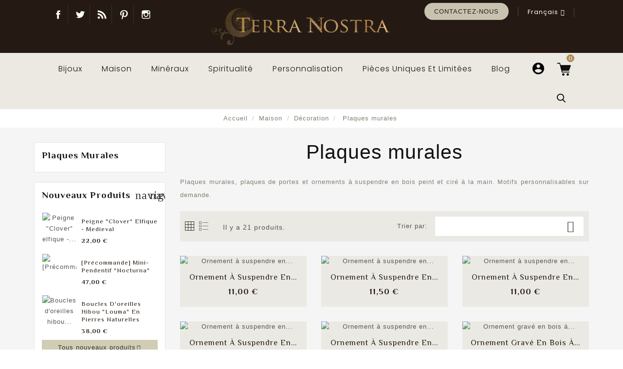

--- FILE ---
content_type: text/html; charset=utf-8
request_url: https://atelierterranostra.net/fr/95-plaques-murales
body_size: 35074
content:
<!doctype html>
<html lang="fr-FR">

  <head>
    
      
  <meta charset="utf-8">


  <meta http-equiv="x-ua-compatible" content="ie=edge">



  <title>Plaques Murales</title>
    
    
  
  <meta name="description" content="Plaques murales">
  <meta name="keywords" content="plaque, mur, maison, décoration">
        <link rel="canonical" href="https://atelierterranostra.net/fr/95-plaques-murales">
    
                  <link rel="alternate" href="https://atelierterranostra.net/en/95-plaques-murales" hreflang="en-us">
                  <link rel="alternate" href="https://atelierterranostra.net/fr/95-plaques-murales" hreflang="fr-fr">
        


  
    <script type="application/ld+json">
  {
    "@context": "https://schema.org",
    "@type": "Organization",
    "name" : "Atelier Terra Nostra",
    "url" : "https://atelierterranostra.net/fr/",
          "logo": {
        "@type": "ImageObject",
        "url":"https://atelierterranostra.net/img/logo-1671276821.jpg"
      }
      }
</script>

<script type="application/ld+json">
  {
    "@context": "https://schema.org",
    "@type": "WebPage",
    "isPartOf": {
      "@type": "WebSite",
      "url":  "https://atelierterranostra.net/fr/",
      "name": "Atelier Terra Nostra"
    },
    "name": "Plaques Murales",
    "url":  "https://atelierterranostra.net/fr/95-plaques-murales"
  }
</script>


  <script type="application/ld+json">
    {
      "@context": "https://schema.org",
      "@type": "BreadcrumbList",
      "itemListElement": [
                  {
            "@type": "ListItem",
            "position": 1,
            "name": "Accueil",
            "item": "https://atelierterranostra.net/fr/"
          },                  {
            "@type": "ListItem",
            "position": 2,
            "name": "Maison",
            "item": "https://atelierterranostra.net/fr/200-maison"
          },                  {
            "@type": "ListItem",
            "position": 3,
            "name": "Décoration",
            "item": "https://atelierterranostra.net/fr/17-decoration-paienne"
          },                  {
            "@type": "ListItem",
            "position": 4,
            "name": "Plaques murales",
            "item": "https://atelierterranostra.net/fr/95-plaques-murales"
          }              ]
    }
  </script>
  
  
  
  <script type="application/ld+json">
  {
    "@context": "https://schema.org",
    "@type": "ItemList",
    "itemListElement": [
          {
        "@type": "ListItem",
        "position": 1,
        "name": "Ornement à suspendre en bois — &quot;Chant du printemps&quot;",
        "url": "https://atelierterranostra.net/fr/maison/4034-123385-ornement-a-suspendre-en-bois-chant-du-printemps.html#/690-modeles-1_oiseau"
      },          {
        "@type": "ListItem",
        "position": 2,
        "name": "Ornement à suspendre en bois — &quot;Prunier&quot; pendant",
        "url": "https://atelierterranostra.net/fr/maison/4033-123381-ornement-a-suspendre-en-bois-prunier-pendant.html#/688-format-simple"
      },          {
        "@type": "ListItem",
        "position": 3,
        "name": "Ornement à suspendre en bois — &quot;Sakura&quot; pendant",
        "url": "https://atelierterranostra.net/fr/maison/4032-123379-ornement-a-suspendre-en-bois-sakura-pendant.html#/688-format-simple"
      },          {
        "@type": "ListItem",
        "position": 4,
        "name": "Ornement à suspendre en bois — &quot;Prunier&quot; simple",
        "url": "https://atelierterranostra.net/fr/maison/4031-123376-ornement-a-suspendre-en-bois-prunier-simple.html#/687-format-petit"
      },          {
        "@type": "ListItem",
        "position": 5,
        "name": "Ornement à suspendre en bois — &quot;Sakura&quot; pendant",
        "url": "https://atelierterranostra.net/fr/maison/4030-123374-ornement-a-suspendre-en-bois-sakura-pendant.html#/687-format-petit"
      },          {
        "@type": "ListItem",
        "position": 6,
        "name": "Ornement gravé en bois à suspendre — &quot;Luna&quot;",
        "url": "https://atelierterranostra.net/fr/ornements-a-suspendre/3642-121365-ornement-grave-en-bois-a-suspendre-luna.html#/31-finitions-brut"
      },          {
        "@type": "ListItem",
        "position": 7,
        "name": "Ornement à suspendre en bois — &quot;Corvus&quot;",
        "url": "https://atelierterranostra.net/fr/maison/3404-119760-ornement-a-suspendre-en-bois-corvus.html#/33-finitions-cire/359-couleur-avec"
      },          {
        "@type": "ListItem",
        "position": 8,
        "name": "Ornement à suspendre en bois — &quot;Compagnon des Bois&quot;",
        "url": "https://atelierterranostra.net/fr/maison/3403-119759-ornement-a-suspendre-en-bois-compagnon-des-bois.html#/31-finitions-brut/360-couleur-sans"
      },          {
        "@type": "ListItem",
        "position": 9,
        "name": "Ornement à suspendre en bois — &quot;Nature Witch&quot;",
        "url": "https://atelierterranostra.net/fr/maison/3402-119753-ornement-a-suspendre-en-bois-nature-witch.html#/31-finitions-brut/360-couleur-sans"
      },          {
        "@type": "ListItem",
        "position": 10,
        "name": "Ornement à suspendre en bois — Arbre de vie",
        "url": "https://atelierterranostra.net/fr/maison/3401-119747-ornement-a-suspendre-en-bois-arbre-de-vie.html#/31-finitions-brut/360-couleur-sans"
      },          {
        "@type": "ListItem",
        "position": 11,
        "name": "Plaque murale &quot;Bewitched Area&quot;",
        "url": "https://atelierterranostra.net/fr/maison/1268-87363-plaque-murale-bewitched-area.html#/421-couleur-argent"
      },          {
        "@type": "ListItem",
        "position": 12,
        "name": "Plaque murale &quot;The Wise Witch&quot;",
        "url": "https://atelierterranostra.net/fr/maison/1674-plaque-murale-the-wise-witch.html"
      }        ]
  }
</script>

  
  
    
                
                            
        <link rel="next" href="https://atelierterranostra.net/fr/95-plaques-murales?page=2">  

  
    <meta property="og:title" content="Plaques Murales" />
    <meta property="og:description" content="Plaques murales" />
    <meta property="og:url" content="https://atelierterranostra.net/fr/95-plaques-murales" />
    <meta property="og:site_name" content="Atelier Terra Nostra" />
    <meta property="og:type" content="website" />   


  <meta name="viewport" content="width=device-width, initial-scale=1">


<script src="//ajax.googleapis.com/ajax/libs/jquery/2.0.0/jquery.min.js"></script>
<link href="https://fonts.googleapis.com/css2?family=Material+Icons+Outlined" rel="stylesheet">

<!-- OnThemes theme google font-->
<link href="https://fonts.googleapis.com/css?family=Poppins:200,300,400,500,600,700" rel="stylesheet"> 
<link href="https://fonts.googleapis.com/css?family=Philosopher:400,400i,700,700i&display=swap" rel="stylesheet"> 	
<!-- OnThemes theme google font-->


  <link rel="icon" type="image/vnd.microsoft.icon" href="https://atelierterranostra.net/img/favicon.ico?1671276821">
  <link rel="shortcut icon" type="image/x-icon" href="https://atelierterranostra.net/img/favicon.ico?1671276821">



    <link rel="stylesheet" href="https://atelierterranostra.net/themes/OTP060/assets/css/theme.css" type="text/css" media="all">
  <link rel="stylesheet" href="https://atelierterranostra.net/themes/OTP060/modules/ps_searchbar/ps_searchbar.css" type="text/css" media="all">
  <link rel="stylesheet" href="https://atelierterranostra.net/modules/paypal/views/css/paypal_fo.css" type="text/css" media="all">
  <link rel="stylesheet" href="https://atelierterranostra.net/themes/OTP060/modules/ps_facetedsearch/views/dist/front.css" type="text/css" media="all">
  <link rel="stylesheet" href="https://atelierterranostra.net/modules/prestablog/views/css/grid-for-1-7-module.css" type="text/css" media="all">
  <link rel="stylesheet" href="https://atelierterranostra.net/modules/prestablog/views/css/grid-for-1-7-module-widget.css" type="text/css" media="all">
  <link rel="stylesheet" href="https://atelierterranostra.net/modules/prestablog/views/css/blog1.css" type="text/css" media="all">
  <link rel="stylesheet" href="https://atelierterranostra.net/modules/prestablog/views/css/custom1.css" type="text/css" media="all">
  <link rel="stylesheet" href="https://atelierterranostra.net/modules/otproductimagehover/views/css/otproductimagehover.css" type="text/css" media="all">
  <link rel="stylesheet" href="https://atelierterranostra.net/themes/OTP060/modules/otcategoryfeature/views/css/otcategoryfeature.css" type="text/css" media="all">
  <link rel="stylesheet" href="https://atelierterranostra.net/modules/classy_custom_js_cs//views/css/front.css" type="text/css" media="all">
  <link rel="stylesheet" href="https://atelierterranostra.net/modules/ets_htmlbox/views/css/front.css" type="text/css" media="all">
  <link rel="stylesheet" href="https://atelierterranostra.net/themes/OTP060/modules/otmegamenu/views/css/front.css" type="text/css" media="all">
  <link rel="stylesheet" href="https://atelierterranostra.net/js/jquery/ui/themes/base/minified/jquery-ui.min.css" type="text/css" media="all">
  <link rel="stylesheet" href="https://atelierterranostra.net/js/jquery/ui/themes/base/minified/jquery.ui.theme.min.css" type="text/css" media="all">
  <link rel="stylesheet" href="https://atelierterranostra.net/modules/blockwishlist/public/wishlist.css" type="text/css" media="all">
  <link rel="stylesheet" href="https://atelierterranostra.net/themes/OTP060/modules/ps_imageslider/css/homeslider.css" type="text/css" media="all">
  <link rel="stylesheet" href="https://atelierterranostra.net/themes/OTP060/assets/css/lightbox.css" type="text/css" media="all">
  <link rel="stylesheet" href="https://atelierterranostra.net/themes/OTP060/assets/css/owl.carousel.min.css" type="text/css" media="all">
  <link rel="stylesheet" href="https://atelierterranostra.net/themes/OTP060/assets/css/animate.css" type="text/css" media="all">
  <link rel="stylesheet" href="https://atelierterranostra.net/themes/OTP060/assets/css/owl.theme.default.min.css" type="text/css" media="all">




  

  <script type="text/javascript">
        var baseDir = "https:\/\/atelierterranostra.net\/";
        var blockwishlistController = "https:\/\/atelierterranostra.net\/fr\/module\/blockwishlist\/action";
        var comparator_max_item = 3;
        var compareAdd = "Le produit a \u00e9t\u00e9 ajout\u00e9 \u00e0 la liste \u00e0 comparer";
        var compareRemove = "Le produit a \u00e9t\u00e9 retir\u00e9 du comparatif";
        var compareUrl = "https:\/\/atelierterranostra.net\/fr\/module\/otcompare\/compare";
        var compareView = "Comparer";
        var comparedProductsIds = [];
        var compared_products = [];
        var disable_comment = "Le crit\u00e8re n'existe pas pour ce produit.";
        var elementRecaptcha = "<div class=\"recaptcha-text-center\" style=\"text-align: center\"><div class=\"g-recaptcha\" style=\"display: inline-block !important\" data-sitekey=\"6Lf9h7cjAAAAAF6gAzEzedj8dCqUvMAHE1TKL_b3\" data-theme=\"light\" data-size=\"normal\" data-callback=\"callbackRecaptcha\"><\/div><\/div>";
        var isPsVersion17 = true;
        var max_item = "Vous ne pouvez pas ajouter plus de 3 produits au comparatif";
        var moderation_active = 1;
        var prestashop = {"cart":{"products":[],"totals":{"total":{"type":"total","label":"Total","amount":0,"value":"0,00\u00a0\u20ac"},"total_including_tax":{"type":"total","label":"Total TTC","amount":0,"value":"0,00\u00a0\u20ac"},"total_excluding_tax":{"type":"total","label":"Total HT :","amount":0,"value":"0,00\u00a0\u20ac"}},"subtotals":{"products":{"type":"products","label":"Sous-total","amount":0,"value":"0,00\u00a0\u20ac"},"discounts":null,"shipping":{"type":"shipping","label":"Livraison","amount":0,"value":""},"tax":{"type":"tax","label":"Taxes incluses","amount":0,"value":"0,00\u00a0\u20ac"}},"products_count":0,"summary_string":"0 articles","vouchers":{"allowed":1,"added":[]},"discounts":[],"minimalPurchase":0,"minimalPurchaseRequired":""},"currency":{"id":2,"name":"Euro","iso_code":"EUR","iso_code_num":"978","sign":"\u20ac"},"customer":{"lastname":null,"firstname":null,"email":null,"birthday":null,"newsletter":null,"newsletter_date_add":null,"optin":null,"website":null,"company":null,"siret":null,"ape":null,"is_logged":false,"gender":{"type":null,"name":null},"addresses":[]},"language":{"name":"Fran\u00e7ais (French)","iso_code":"fr","locale":"fr-FR","language_code":"fr-fr","is_rtl":"0","date_format_lite":"d\/m\/Y","date_format_full":"d\/m\/Y H:i:s","id":2},"page":{"title":"","canonical":"https:\/\/atelierterranostra.net\/fr\/95-plaques-murales","meta":{"title":"Plaques Murales","description":"Plaques murales","keywords":"plaque, mur, maison, d\u00e9coration","robots":"index"},"page_name":"category","body_classes":{"lang-fr":true,"lang-rtl":false,"country-FR":true,"currency-EUR":true,"layout-left-column":true,"page-category":true,"tax-display-enabled":true,"category-id-95":true,"category-Plaques murales":true,"category-id-parent-17":true,"category-depth-level-4":true},"admin_notifications":[]},"shop":{"name":"Atelier Terra Nostra","logo":"https:\/\/atelierterranostra.net\/img\/logo-1671276821.jpg","stores_icon":"https:\/\/atelierterranostra.net\/img\/logo_stores.png","favicon":"https:\/\/atelierterranostra.net\/img\/favicon.ico"},"urls":{"base_url":"https:\/\/atelierterranostra.net\/","current_url":"https:\/\/atelierterranostra.net\/fr\/95-plaques-murales","shop_domain_url":"https:\/\/atelierterranostra.net","img_ps_url":"https:\/\/atelierterranostra.net\/img\/","img_cat_url":"https:\/\/atelierterranostra.net\/img\/c\/","img_lang_url":"https:\/\/atelierterranostra.net\/img\/l\/","img_prod_url":"https:\/\/atelierterranostra.net\/img\/p\/","img_manu_url":"https:\/\/atelierterranostra.net\/img\/m\/","img_sup_url":"https:\/\/atelierterranostra.net\/img\/su\/","img_ship_url":"https:\/\/atelierterranostra.net\/img\/s\/","img_store_url":"https:\/\/atelierterranostra.net\/img\/st\/","img_col_url":"https:\/\/atelierterranostra.net\/img\/co\/","img_url":"https:\/\/atelierterranostra.net\/themes\/OTP060\/assets\/img\/","css_url":"https:\/\/atelierterranostra.net\/themes\/OTP060\/assets\/css\/","js_url":"https:\/\/atelierterranostra.net\/themes\/OTP060\/assets\/js\/","pic_url":"https:\/\/atelierterranostra.net\/upload\/","pages":{"address":"https:\/\/atelierterranostra.net\/fr\/adresse","addresses":"https:\/\/atelierterranostra.net\/fr\/adresses","authentication":"https:\/\/atelierterranostra.net\/fr\/connexion","cart":"https:\/\/atelierterranostra.net\/fr\/panier","category":"https:\/\/atelierterranostra.net\/fr\/index.php?controller=category","cms":"https:\/\/atelierterranostra.net\/fr\/index.php?controller=cms","contact":"https:\/\/atelierterranostra.net\/fr\/nous-contacter","discount":"https:\/\/atelierterranostra.net\/fr\/reduction","guest_tracking":"https:\/\/atelierterranostra.net\/fr\/suivi-commande-invite","history":"https:\/\/atelierterranostra.net\/fr\/historique-commandes","identity":"https:\/\/atelierterranostra.net\/fr\/identite","index":"https:\/\/atelierterranostra.net\/fr\/","my_account":"https:\/\/atelierterranostra.net\/fr\/mon-compte","order_confirmation":"https:\/\/atelierterranostra.net\/fr\/confirmation-commande","order_detail":"https:\/\/atelierterranostra.net\/fr\/index.php?controller=order-detail","order_follow":"https:\/\/atelierterranostra.net\/fr\/suivi-commande","order":"https:\/\/atelierterranostra.net\/fr\/commande","order_return":"https:\/\/atelierterranostra.net\/fr\/index.php?controller=order-return","order_slip":"https:\/\/atelierterranostra.net\/fr\/avoirs","pagenotfound":"https:\/\/atelierterranostra.net\/fr\/page-introuvable","password":"https:\/\/atelierterranostra.net\/fr\/recuperation-mot-de-passe","pdf_invoice":"https:\/\/atelierterranostra.net\/fr\/index.php?controller=pdf-invoice","pdf_order_return":"https:\/\/atelierterranostra.net\/fr\/index.php?controller=pdf-order-return","pdf_order_slip":"https:\/\/atelierterranostra.net\/fr\/index.php?controller=pdf-order-slip","prices_drop":"https:\/\/atelierterranostra.net\/fr\/promotions","product":"https:\/\/atelierterranostra.net\/fr\/index.php?controller=product","search":"https:\/\/atelierterranostra.net\/fr\/recherche","sitemap":"https:\/\/atelierterranostra.net\/fr\/plan-site","stores":"https:\/\/atelierterranostra.net\/fr\/magasins","supplier":"https:\/\/atelierterranostra.net\/fr\/fournisseur","register":"https:\/\/atelierterranostra.net\/fr\/connexion?create_account=1","order_login":"https:\/\/atelierterranostra.net\/fr\/commande?login=1"},"alternative_langs":{"en-us":"https:\/\/atelierterranostra.net\/en\/95-plaques-murales","fr-fr":"https:\/\/atelierterranostra.net\/fr\/95-plaques-murales"},"theme_assets":"\/themes\/OTP060\/assets\/","actions":{"logout":"https:\/\/atelierterranostra.net\/fr\/?mylogout="},"no_picture_image":{"bySize":{"small_default":{"url":"https:\/\/atelierterranostra.net\/img\/p\/fr-default-small_default.jpg","width":70,"height":70},"cart_default":{"url":"https:\/\/atelierterranostra.net\/img\/p\/fr-default-cart_default.jpg","width":100,"height":100},"home_default":{"url":"https:\/\/atelierterranostra.net\/img\/p\/fr-default-home_default.jpg","width":295,"height":295},"medium_default":{"url":"https:\/\/atelierterranostra.net\/img\/p\/fr-default-medium_default.jpg","width":600,"height":600},"large_default":{"url":"https:\/\/atelierterranostra.net\/img\/p\/fr-default-large_default.jpg","width":1200,"height":1200}},"small":{"url":"https:\/\/atelierterranostra.net\/img\/p\/fr-default-small_default.jpg","width":70,"height":70},"medium":{"url":"https:\/\/atelierterranostra.net\/img\/p\/fr-default-home_default.jpg","width":295,"height":295},"large":{"url":"https:\/\/atelierterranostra.net\/img\/p\/fr-default-large_default.jpg","width":1200,"height":1200},"legend":""}},"configuration":{"display_taxes_label":true,"display_prices_tax_incl":true,"is_catalog":false,"show_prices":true,"opt_in":{"partner":false},"quantity_discount":{"type":"discount","label":"Remise sur prix unitaire"},"voucher_enabled":1,"return_enabled":0},"field_required":[],"breadcrumb":{"links":[{"title":"Accueil","url":"https:\/\/atelierterranostra.net\/fr\/"},{"title":"Maison","url":"https:\/\/atelierterranostra.net\/fr\/200-maison"},{"title":"D\u00e9coration","url":"https:\/\/atelierterranostra.net\/fr\/17-decoration-paienne"},{"title":"Plaques murales","url":"https:\/\/atelierterranostra.net\/fr\/95-plaques-murales"}],"count":4},"link":{"protocol_link":"https:\/\/","protocol_content":"https:\/\/"},"time":1768938188,"static_token":"f08114d4dce8e1a04bca2716e203224f","token":"ffce1455bc2e6f26c5823cb5982fd6a1","debug":false};
        var prestashopFacebookAjaxController = "https:\/\/atelierterranostra.net\/fr\/module\/ps_facebook\/Ajax";
        var productcomment_added = "Merci pour votre avis. Votre commentaire a \u00e9t\u00e9 ajout\u00e9!";
        var productcomment_added_moderation = "Merci pour votre avis. Il sera disponible une fois approuv\u00e9 par un mod\u00e9rateur.";
        var productcomments_controller_url = "https:\/\/atelierterranostra.net\/fr\/module\/otproductcomments\/default";
        var productcomments_url_rewrite = "1";
        var productsAlreadyTagged = [];
        var recaptchaContactForm = "1";
        var recaptchaDataSiteKey = "6Lf9h7cjAAAAAF6gAzEzedj8dCqUvMAHE1TKL_b3";
        var recaptchaLoginForm = "0";
        var recaptchaRegistrationForm = "0";
        var recaptchaType = "1";
        var removeFromWishlistUrl = "https:\/\/atelierterranostra.net\/fr\/module\/blockwishlist\/action?action=deleteProductFromWishlist";
        var secure_key = "b1fb77acb032ef9d464ebec27b07a1f6";
        var wishlistAddProductToCartUrl = "https:\/\/atelierterranostra.net\/fr\/module\/blockwishlist\/action?action=addProductToCart";
        var wishlistUrl = "https:\/\/atelierterranostra.net\/fr\/module\/blockwishlist\/view";
      </script>



  <meta name="google-site-verification" content="W1r_IP9KiMMp8KsYLSaAnVT3ugDsWZZnxLxjkPx8gI4" />
<script type="text/javascript">
	(window.gaDevIds=window.gaDevIds||[]).push('d6YPbH');
	(function(i,s,o,g,r,a,m){i['GoogleAnalyticsObject']=r;i[r]=i[r]||function(){
	(i[r].q=i[r].q||[]).push(arguments)},i[r].l=1*new Date();a=s.createElement(o),
	m=s.getElementsByTagName(o)[0];a.async=1;a.src=g;m.parentNode.insertBefore(a,m)
	})(window,document,'script','https://www.google-analytics.com/analytics.js','ga');

            ga('create', 'UA-27429903-1', 'auto');
                        ga('send', 'pageview');
    
    ga('require', 'ec');
</script>






    
    
    
    
    <!-- Google tag (gtag.js) -->
<script async src="https://www.googletagmanager.com/gtag/js?id=G-XCP1EYSGF5"></script>
<script>
  window.dataLayer = window.dataLayer || [];
  function gtag(){dataLayer.push(arguments);}
  gtag('js', new Date());

  gtag('config', 'G-XCP1EYSGF5');
</script>



  </head>

  <body id="category" class="lang-fr country-fr currency-eur layout-left-column page-category tax-display-enabled category-id-95 category-plaques-murales category-id-parent-17 category-depth-level-4">

    
      
    

    <main>
      
                 
	  <div id="page" class="">
	  <div class="loadingdiv"><div class="spinner"></div></div>
      <header id="header">
        
            
  <div class="header-banner">
    
  </div>


<div class="full-header">

	<div class="left-nav">






    <div id="otcmsheader">
  <div class="top-social">
<ul>
<li class="facebook"><a href="https://www.facebook.com/atelierterranostra" target="_blank" rel="noreferrer noopener">Facebook</a></li>
<li class="twitter"><a href="https://twitter.com/atelierpaien" target="_blank" rel="noreferrer noopener">Twitter</a></li>
<li class="rss"><a href="https://atelierterranostra.net/fr/smartblog" target="_blank" rel="noreferrer noopener">Blog</a></li>
<li class="pinterest"><a href="https://www.pinterest.fr/yunaminhai/terra-nostra-creations/" target="_blank" rel="noreferrer noopener">Pinterest</a></li>
<li class="instagram"><a href="https://www.instagram.com/atelierterranostra/" target="_blank" rel="noreferrer noopener">Instagram</a></li>
</ul>
</div>
<div id="gtx-trans">
<div class="gtx-trans-icon"></div>
</div>
</div>
<div id="_desktop_language_selector">
  <div class="language-selector-wrapper">
    <span id="language-selector-label" class="hidden-md-up">Langue:</span>
    <div class="language-selector dropdown js-dropdown">
      <button data-toggle="dropdown" class="hidden-sm-down btn-unstyle" aria-haspopup="true" aria-expanded="false" aria-label="Liste déroulante des langues">
        <span class="expand-more">Français</span>
       <i class="material-icons expand-more">&#xE313;</i>
		<i class="material-icons expand-less">&#xE316;</i>
      </button>
      <ul class="dropdown-menu hidden-sm-down" aria-labelledby="language-selector-label">
                  <li >
            <a href="https://atelierterranostra.net/en/95-plaques-murales" class="dropdown-item" data-iso-code="en">English</a>
          </li>
                  <li  class="current" >
            <a href="https://atelierterranostra.net/fr/95-plaques-murales" class="dropdown-item" data-iso-code="fr">Français</a>
          </li>
              </ul>
      <select class="link hidden-md-up" aria-labelledby="language-selector-label">
                  <option value="https://atelierterranostra.net/en/95-plaques-murales" data-iso-code="en">
            English
          </option>
                  <option value="https://atelierterranostra.net/fr/95-plaques-murales" selected="selected" data-iso-code="fr">
            Français
          </option>
              </select>
    </div>
  </div>
</div>
<div id="_desktop_contact_link">
  <div id="contact-link">
    <ul>
      
        <li><a href="https://atelierterranostra.net/fr/nous-contacter">Contactez-nous</a></li>
      
    </ul>
	 
  </div>
</div>


    <div class="hidden-sm-down" id="_desktop_logo">
                                
  <a href="https://atelierterranostra.net/fr/">
    <img
      class="logo img-fluid"
      src="https://atelierterranostra.net/img/logo-1671276821.jpg"
      alt="Atelier Terra Nostra"
      width="1000"
      height="200">
  </a>

                      </div>

	</div>
  <div class="right-nav">

			


				
			
                
			</div>

			<div class="position-static">

				<!-- Module Megamenu-->
<div class="container_ot_megamenu">
<div id="ot-menu-horizontal" class="ot-menu-horizontal clearfix">
	<div class="title-menu-mobile"><span>Shop Categories</span><i class="material-icons">&#xE5D2;</i></div>
	<div class="otmenu-content">
	<ul class="menu-content">
												<li class="level-1  parent">
					<a href="https://atelierterranostra.net/fr/194-bijoux" class="otinnermenu">
										<span class="catagory">Bijoux</span>
					<div class="menu-subtitle">Bijoux</div>					</a>
					<span class="icon-drop-mobile"></span>
											<div class="ot-sub-menu menu-dropdown col-xs-12 col-sm-7 ot-sub-auto">
															<div class="ot-menu-row row ">
																														<div class="ot-menu-col col-xs-12 col-sm-3 ">
																									<ul class="ul-column ">
																											<li class="menu-item  item-header ">
																															<a href="https://atelierterranostra.net/fr/167-nova-magia">Collection Nova Magia</a>
																													</li>
																											<li class="menu-item  item-line ">
																															<a href="https://atelierterranostra.net/fr/189-colliers">Colliers et pendentifs</a>
																													</li>
																											<li class="menu-item  item-line ">
																															<a href="https://atelierterranostra.net/fr/188-boucles-d-oreilles">Boucles d'Oreilles</a>
																													</li>
																											<li class="menu-item  item-line ">
																															<a href="https://atelierterranostra.net/fr/191-bagues">Bagues</a>
																													</li>
																											<li class="menu-item  item-line ">
																															<a href="https://atelierterranostra.net/fr/193-peignes-et-barrettes">Peignes et barrettes</a>
																													</li>
																											<li class="menu-item  item-line ">
																															<a href="https://atelierterranostra.net/fr/216-bracelets">Bracelets</a>
																													</li>
																											<li class="menu-item  item-line ">
																															<a href="https://atelierterranostra.net/fr/211-diademes">Diadèmes</a>
																													</li>
																											<li class="menu-item  item-line ">
																															<a href="https://atelierterranostra.net/fr/248-tours-d-oreille">Tours d'oreille</a>
																													</li>
																											<li class="menu-item  item-line ">
																															<a href="https://atelierterranostra.net/fr/255-broches">Broches</a>
																													</li>
																											<li class="menu-item  item-line ">
																															<a href="https://atelierterranostra.net/fr/267-parures">Parures</a>
																													</li>
																											<li class="menu-item  item-header ">
																															<a href="https://atelierterranostra.net/fr/275-accessoires">Accessoires</a>
																													</li>
																										</ul>
																							</div>
																					<div class="ot-menu-col col-xs-12 col-sm-3 ">
																									<ul class="ul-column ">
																											<li class="menu-item  item-header ">
																															<a href="https://atelierterranostra.net/fr/250-collection-luna">Collection Luna</a>
																													</li>
																											<li class="menu-item  item-line ">
																															<a href="https://atelierterranostra.net/fr/251-colliers-et-pendentifs">Colliers et Pendentifs</a>
																													</li>
																											<li class="menu-item  item-line ">
																															<a href="https://atelierterranostra.net/fr/319-runes">Runes</a>
																													</li>
																											<li class="menu-item  item-line ">
																															<a href="https://atelierterranostra.net/fr/264-boucles-d-oreilles">Boucles d'oreilles</a>
																													</li>
																											<li class="menu-item  item-line ">
																															<a href="https://atelierterranostra.net/fr/272-bracelets">Bracelets</a>
																													</li>
																											<li class="menu-item  item-line ">
																															<a href="https://atelierterranostra.net/fr/301-bagues">Bagues</a>
																													</li>
																											<li class="menu-item  item-line ">
																															<a href="https://atelierterranostra.net/fr/339-fibules-et-fermoirs-de-cape">Fibules et fermoirs de cape</a>
																													</li>
																											<li class="menu-item  item-line ">
																															<a href="https://atelierterranostra.net/fr/275-accessoires">Accessoires</a>
																													</li>
																											<li class="menu-item  item-header ">
																															<a href="https://atelierterranostra.net/fr/278-collection-minerale">Collection Minérale</a>
																													</li>
																											<li class="menu-item  item-line ">
																															<a href="https://atelierterranostra.net/fr/104-fioles-de-pierres">Fioles de pierres</a>
																													</li>
																											<li class="menu-item  item-line ">
																															<a href="https://atelierterranostra.net/fr/112-bijoux-chips-de-pierres">Bijoux Chips de pierres</a>
																													</li>
																											<li class="menu-item  item-line ">
																															<a href="https://atelierterranostra.net/fr/277-pendentifs-pierres-roulees">Pendentifs pierres roulées</a>
																													</li>
																										</ul>
																							</div>
																					<div class="ot-menu-col col-xs-12 col-sm-3 ">
																									<ul class="ul-column ">
																											<li class="menu-item  item-header ">
																															<a href="https://atelierterranostra.net/fr/9-bijoux-en-pierres">Collection Weaver</a>
																													</li>
																											<li class="menu-item  item-line ">
																															<a href="https://atelierterranostra.net/fr/41-colliers">Colliers</a>
																													</li>
																											<li class="menu-item  item-line ">
																															<a href="https://atelierterranostra.net/fr/46-boucles-d-oreilles">Boucles d'Oreilles</a>
																													</li>
																											<li class="menu-item  item-line ">
																															<a href="https://atelierterranostra.net/fr/44-bracelets">Bracelets</a>
																													</li>
																											<li class="menu-item  item-line ">
																															<a href="https://atelierterranostra.net/fr/7-beaute-au-naturel">Bijoux de tête</a>
																													</li>
																											<li class="menu-item  item-line ">
																															<a href="https://atelierterranostra.net/fr/47-parures">Parures</a>
																													</li>
																											<li class="menu-item  item-line ">
																															<a href="https://atelierterranostra.net/fr/252-perles-de-meditation">Perles de méditation</a>
																													</li>
																											<li class="menu-item  item-header ">
																															<a href="https://atelierterranostra.net/fr/11-collections-speciales">Collections spéciales</a>
																													</li>
																											<li class="menu-item  item-line ">
																															<a href="https://atelierterranostra.net/fr/342-legendes-du-fond-des-bois">"Légendes du Fond des Bois"</a>
																													</li>
																											<li class="menu-item  item-line ">
																															<a href="https://atelierterranostra.net/fr/281-collection-automnal">Collection "Automnal"</a>
																													</li>
																											<li class="menu-item  item-line ">
																															<a href="https://atelierterranostra.net/fr/330-le-jardin-des-songes">Le Jardin des Songes</a>
																													</li>
																											<li class="menu-item  item-line ">
																															<a href="https://atelierterranostra.net/fr/56-roue-de-l-annee">Roue de l'Année</a>
																													</li>
																											<li class="menu-item  item-line ">
																															<a href="https://atelierterranostra.net/fr/32-pandora-project">Pandora Project</a>
																													</li>
																											<li class="menu-item  item-line ">
																															<a href="https://atelierterranostra.net/fr/302-pieces-uniques-et-limitees">Pièces uniques et limitées</a>
																													</li>
																										</ul>
																							</div>
																					<div class="ot-menu-col col-xs-12 col-sm-3 ">
																									<ul class="ul-column ">
																											<li class="menu-item  item-line ">
																															<a href="https://atelierterranostra.net/index.php?id_category=194"></a>
																<div class="html-block">
																	<p style="margin-top: 20px;"><a href="../194-bijoux"><img src="https://atelierterranostra.net/img/cms/Theme/luna.jpg" width="255" height="170" /></a></p>
																</div>
																													</li>
																											<li class="menu-item  item-line ">
																															<a href=""></a>
																<div class="html-block">
																	<div class="boxmenu">De notre gamme de bijoux en bronze 100% sculptés à la main à notre collection de bijoux fantaisie en estampe et perles, découvrez le bijou qui vous correspond. La plupart de nos pièces sont personnalisables.</div>
																</div>
																													</li>
																											<li class="menu-item  item-line ">
																															<a href="/302-pieces-uniques"></a>
																<div class="html-block">
																	<div style="background: #c8c2b1; margin-top: 20px; text-align: center; padding: 5px 0;"><a href="/302-pieces-uniques" style="color: #251a13 !important; text-transform: uppercase; font-family: \'Montserrat\', sans-serif; font-weight: 100;">PIECES UNIQUES</a></div>
																</div>
																													</li>
																										</ul>
																							</div>
																											</div>
													</div>
									</li>
																		<li class="level-1  parent">
					<a href="https://atelierterranostra.net/fr/200-maison" class="otinnermenu">
										<span class="catagory">Maison</span>
										</a>
					<span class="icon-drop-mobile"></span>
											<div class="ot-sub-menu menu-dropdown col-xs-12 col-sm-7 ot-sub-auto">
															<div class="ot-menu-row row ">
																														<div class="ot-menu-col col-xs-12 col-sm-3 ">
																									<ul class="ul-column ">
																											<li class="menu-item  item-header ">
																															<a href="https://atelierterranostra.net/fr/15-coffrets-et-rangements">Coffrets et rangements</a>
																													</li>
																											<li class="menu-item  item-line ">
																															<a href="https://atelierterranostra.net/fr/127-boites-et-coffrets">Boîtes et Coffrets</a>
																													</li>
																											<li class="menu-item  item-line ">
																															<a href="https://atelierterranostra.net/fr/128-livres-boites">Livres Boîtes</a>
																													</li>
																											<li class="menu-item  item-line ">
																															<a href="https://atelierterranostra.net/fr/134-rangements">Rangements divers</a>
																													</li>
																											<li class="menu-item  item-line ">
																															<a href="https://atelierterranostra.net/fr/141-plumiers2">Plumiers</a>
																													</li>
																											<li class="menu-item  item-header ">
																															<a href="https://atelierterranostra.net/fr/318-accessoires">Accessoires</a>
																													</li>
																											<li class="menu-item  item-line ">
																															<a href="https://atelierterranostra.net/fr/318-accessoires">Accessoires</a>
																													</li>
																											<li class="menu-item  item-header ">
																															<a href="https://atelierterranostra.net/fr/223-roman">Blind Symphonia Editions</a>
																													</li>
																											<li class="menu-item  item-line ">
																															<a href="https://atelierterranostra.net/fr/225-livres">Livres</a>
																													</li>
																										</ul>
																							</div>
																					<div class="ot-menu-col col-xs-12 col-sm-3 ">
																									<ul class="ul-column ">
																											<li class="menu-item  item-header ">
																															<a href="https://atelierterranostra.net/fr/17-decoration-paienne">Décoration</a>
																													</li>
																											<li class="menu-item  item-line ">
																															<a href="https://atelierterranostra.net/fr/71-cadres-et-miroirs">Cadres et Miroirs</a>
																													</li>
																											<li class="menu-item  item-line ">
																															<a href="https://atelierterranostra.net/fr/72-horloges">Horloges</a>
																													</li>
																											<li class="menu-item  item-line ">
																															<a href="https://atelierterranostra.net/fr/95-plaques-murales">Plaques murales</a>
																													</li>
																											<li class="menu-item  item-line ">
																															<a href="https://atelierterranostra.net/fr/262-bougeoirs-et-photophores">Bougeoirs et photophores</a>
																													</li>
																											<li class="menu-item  item-line ">
																															<a href="https://atelierterranostra.net/fr/263-plaques-rondes">Plaques rondes</a>
																													</li>
																											<li class="menu-item  item-line ">
																															<a href="https://atelierterranostra.net/fr/67-breloques-de-telephone">Breloques de téléphone</a>
																													</li>
																											<li class="menu-item  item-line ">
																															<a href="https://atelierterranostra.net/fr/279-ornements-a-suspendre">Ornements à suspendre</a>
																													</li>
																											<li class="menu-item  item-line ">
																															<a href="https://atelierterranostra.net/fr/14-chaudrons-et-bols">Chaudrons et bols</a>
																													</li>
																										</ul>
																							</div>
																					<div class="ot-menu-col col-xs-12 col-sm-3 ">
																									<ul class="ul-column ">
																											<li class="menu-item  item-header ">
																															<a href="https://atelierterranostra.net/fr/34-papeterie">Papeterie</a>
																													</li>
																											<li class="menu-item  item-line ">
																															<a href="https://atelierterranostra.net/fr/87-papiers-et-correspondances">Papiers et Correspondances</a>
																													</li>
																											<li class="menu-item  item-line ">
																															<a href="https://atelierterranostra.net/fr/133-plumes-d-ecriture">Plumes d'écriture</a>
																													</li>
																											<li class="menu-item  item-line ">
																															<a href="https://atelierterranostra.net/fr/142-portes-plumes">Portes Plumes</a>
																													</li>
																											<li class="menu-item  item-line ">
																															<a href="https://atelierterranostra.net/fr/118-grimoires-en-cuir">Grimoires en cuir</a>
																													</li>
																											<li class="menu-item  item-line ">
																															<a href="https://atelierterranostra.net/fr/212-carnets">Carnets</a>
																													</li>
																											<li class="menu-item  item-line ">
																															<a href="https://atelierterranostra.net/fr/79-marque-pages">Marque-pages</a>
																													</li>
																											<li class="menu-item  item-line ">
																															<a href="https://atelierterranostra.net/fr/220-cachets-de-cire">Cachets de cire</a>
																													</li>
																											<li class="menu-item  item-line ">
																															<a href="https://atelierterranostra.net/fr/221-encres-et-cires-a-cacheter">Encres et cires à cacheter</a>
																													</li>
																										</ul>
																							</div>
																					<div class="ot-menu-col col-xs-12 col-sm-3 ">
																									<ul class="ul-column ">
																											<li class="menu-item  item-line ">
																															<a href="#"></a>
																<div class="html-block">
																	<p style="margin-top: 20px;"><img src="https://atelierterranostra.net/img/cms/Theme/bois.jpg" width="255" height="170" /></p>
																</div>
																													</li>
																											<li class="menu-item  item-line ">
																															<a href="#"></a>
																<div class="html-block">
																	<div class="boxmenu">Embellir sa demeure et son quotidien n’a jamais été aussi magique ! Offrez à votre intérieur des créations uniques et artisanales : des coffrets en bois ciré aux ornements à suspendre suspendre, des carnets vierges aux marque-pages ornementés, laissez entrer un peu de magie dans votre vie !</div>
																</div>
																													</li>
																											<li class="menu-item  item-line ">
																															<a href=""></a>
																<div class="html-block">
																	<div style="background: #c8c2b1; margin-top: 20px; text-align: center; padding: 5px 0;"><a href="/316-collection-ephemere-solstice-d-hiver" style="color: #251a13 !important; text-transform: uppercase; font-family: \'Montserrat\', sans-serif; font-weight: 100;">COLLECTION EPHEMERE<br />DE PAPETERIE</a></div>
																</div>
																													</li>
																										</ul>
																							</div>
																											</div>
													</div>
									</li>
																		<li class="level-1  parent">
					<a href="https://atelierterranostra.net/fr/199-mineraux" class="otinnermenu">
										<span class="catagory">Minéraux</span>
										</a>
					<span class="icon-drop-mobile"></span>
											<div class="ot-sub-menu menu-dropdown col-xs-12 col-sm-7 ot-sub-auto">
															<div class="ot-menu-row row ">
																														<div class="ot-menu-col col-xs-12 col-sm-3 ">
																									<ul class="ul-column ">
																											<li class="menu-item  item-header ">
																															<a href="https://atelierterranostra.net/fr/89-pierres-roulees">Pierres roulées</a>
																													</li>
																											<li class="menu-item  item-line ">
																															<a href="https://atelierterranostra.net/fr/173-pierres-roulees-abc">ABCD</a>
																													</li>
																											<li class="menu-item  item-line ">
																															<a href="https://atelierterranostra.net/fr/174-pierres-roulees-efgh">EFGH</a>
																													</li>
																											<li class="menu-item  item-line ">
																															<a href="https://atelierterranostra.net/fr/175-pierres-roulees-ijkl">IJKL</a>
																													</li>
																											<li class="menu-item  item-line ">
																															<a href="https://atelierterranostra.net/fr/176-pierres-roulees-mnop">MNOP</a>
																													</li>
																											<li class="menu-item  item-line ">
																															<a href="https://atelierterranostra.net/fr/177-pierres-roulees-qrst">QRST</a>
																													</li>
																											<li class="menu-item  item-line ">
																															<a href="https://atelierterranostra.net/fr/178-pierres-roulees-uvwxyz">UVWXYZ</a>
																													</li>
																										</ul>
																							</div>
																					<div class="ot-menu-col col-xs-12 col-sm-3 ">
																									<ul class="ul-column ">
																											<li class="menu-item  item-header ">
																															<a href="https://atelierterranostra.net/fr/207-pierres-brutes">Pierres brutes</a>
																													</li>
																											<li class="menu-item  item-line ">
																															<a href="https://atelierterranostra.net/fr/138-pierres-brutes">Morceaux</a>
																													</li>
																											<li class="menu-item  item-line ">
																															<a href="https://atelierterranostra.net/fr/185-geodes-et-druses">Géodes et Druses</a>
																													</li>
																											<li class="menu-item  item-header ">
																															<a href="https://atelierterranostra.net/fr/268-pierres-taillees-et-polies">Pierres taillées et polies</a>
																													</li>
																											<li class="menu-item  item-line ">
																															<a href="https://atelierterranostra.net/fr/254-pointes-et-obelisques">Pointes et obélisques</a>
																													</li>
																											<li class="menu-item  item-line ">
																															<a href="https://atelierterranostra.net/fr/154-spheres">Sphères</a>
																													</li>
																											<li class="menu-item  item-line ">
																															<a href="https://atelierterranostra.net/fr/169-batons-massage">Bâtons de Massage</a>
																													</li>
																											<li class="menu-item  item-line ">
																															<a href="https://atelierterranostra.net/fr/323-blocs-a-poser">Blocs à poser</a>
																													</li>
																										</ul>
																							</div>
																					<div class="ot-menu-col col-xs-12 col-sm-3 ">
																									<ul class="ul-column ">
																											<li class="menu-item  item-header ">
																															<a href="https://atelierterranostra.net/fr/278-collection-minerale">Collection Minérale</a>
																													</li>
																											<li class="menu-item  item-line ">
																															<a href="https://atelierterranostra.net/fr/104-fioles-de-pierres">Fioles de pierres</a>
																													</li>
																											<li class="menu-item  item-line ">
																															<a href="https://atelierterranostra.net/fr/112-bijoux-chips-de-pierres">Bijoux Chips de pierres</a>
																													</li>
																											<li class="menu-item  item-line ">
																															<a href="https://atelierterranostra.net/fr/277-pendentifs-pierres-roulees">Pendentifs pierres roulées</a>
																													</li>
																											<li class="menu-item  item-header ">
																															<a href="https://atelierterranostra.net/fr/320-classement-par-pierre">Classement par Pierre</a>
																													</li>
																										</ul>
																							</div>
																					<div class="ot-menu-col col-xs-12 col-sm-3 ">
																									<ul class="ul-column ">
																											<li class="menu-item  item-line ">
																															<a href="#"></a>
																<div class="html-block">
																	<div style="margin-top: 20px;"><img src="https://atelierterranostra.net/img/cms/Theme/geode.jpg" width="255" height="170" /></div>
																</div>
																													</li>
																											<li class="menu-item  item-line ">
																															<a href="#"></a>
																<div class="html-block">
																	<div class="boxmenu">Nous vous proposons une sélection de minéraux bruts ou taillés et de bijoux en pierres pour embellir votre quotidien. Nous apportons le plus grand soin au choix et à la qualité de nos minéraux.</div>
																</div>
																													</li>
																										</ul>
																							</div>
																											</div>
													</div>
									</li>
																		<li class="level-1  parent">
					<a href="https://atelierterranostra.net/fr/196-spiritualite" class="otinnermenu">
										<span class="catagory">Spiritualité</span>
										</a>
					<span class="icon-drop-mobile"></span>
											<div class="ot-sub-menu menu-dropdown col-xs-12 col-sm-7 ot-sub-auto">
															<div class="ot-menu-row row ">
																														<div class="ot-menu-col col-xs-12 col-sm-3 ">
																									<ul class="ul-column ">
																											<li class="menu-item  item-header ">
																															<a href="https://atelierterranostra.net/fr/197-divination-voyance">Divination</a>
																													</li>
																											<li class="menu-item  item-line ">
																															<a href="https://atelierterranostra.net/fr/160-boules-et-miroirs">Boules et miroirs</a>
																													</li>
																											<li class="menu-item  item-line ">
																															<a href="https://atelierterranostra.net/fr/82-runes-et-oghams">Runes et Oghams</a>
																													</li>
																											<li class="menu-item  item-header ">
																															<a href="https://atelierterranostra.net/fr/25-pendules">Pendules</a>
																													</li>
																											<li class="menu-item  item-line ">
																															<a href="https://atelierterranostra.net/fr/107-pendules">Pendules en pierres</a>
																													</li>
																											<li class="menu-item  item-line ">
																															<a href="https://atelierterranostra.net/fr/155-pendules-en-bois">Pendules en bois</a>
																													</li>
																											<li class="menu-item  item-line ">
																															<a href="https://atelierterranostra.net/fr/156-pendules-sephorotons">Pendules Séphorotons</a>
																													</li>
																											<li class="menu-item  item-line ">
																															<a href="https://atelierterranostra.net/fr/158-pendules-en-metal">Pendules en métal</a>
																													</li>
																											<li class="menu-item  item-line ">
																															<a href="https://atelierterranostra.net/fr/159-pendules-temoins">Pendules témoins</a>
																													</li>
																											<li class="menu-item  item-line ">
																															<a href="https://atelierterranostra.net/fr/108-pochettes">Pochettes</a>
																													</li>
																										</ul>
																							</div>
																					<div class="ot-menu-col col-xs-12 col-sm-3 ">
																									<ul class="ul-column ">
																											<li class="menu-item  item-header ">
																															<a href="https://atelierterranostra.net/fr/145-roue-de-l-annee">Roue de l'Année</a>
																													</li>
																											<li class="menu-item  item-line ">
																															<a href="https://atelierterranostra.net/fr/148-samhain">Samhain</a>
																													</li>
																											<li class="menu-item  item-line ">
																															<a href="https://atelierterranostra.net/fr/149-yule">Yule</a>
																													</li>
																											<li class="menu-item  item-line ">
																															<a href="https://atelierterranostra.net/fr/150-imbolc">Imbolc</a>
																													</li>
																											<li class="menu-item  item-line ">
																															<a href="https://atelierterranostra.net/fr/151-ostara">Ostara</a>
																													</li>
																											<li class="menu-item  item-line ">
																															<a href="https://atelierterranostra.net/fr/152-beltane">Beltane</a>
																													</li>
																											<li class="menu-item  item-line ">
																															<a href="https://atelierterranostra.net/fr/153-litha">Litha</a>
																													</li>
																											<li class="menu-item  item-line ">
																															<a href="https://atelierterranostra.net/fr/146-lughnasadh">Lughnasadh</a>
																													</li>
																											<li class="menu-item  item-line ">
																															<a href="https://atelierterranostra.net/fr/147-mabon">Mabon</a>
																													</li>
																											<li class="menu-item  item-header ">
																															<a href="https://atelierterranostra.net/fr/117-grimoires">Carnets et Grimoires</a>
																													</li>
																											<li class="menu-item  item-line ">
																															<a href="https://atelierterranostra.net/fr/118-grimoires-en-cuir">Grimoires en cuir</a>
																													</li>
																											<li class="menu-item  item-line ">
																															<a href="https://atelierterranostra.net/fr/212-carnets">Carnets</a>
																													</li>
																										</ul>
																							</div>
																					<div class="ot-menu-col col-xs-12 col-sm-3 ">
																									<ul class="ul-column ">
																											<li class="menu-item  item-header ">
																															<a href="https://atelierterranostra.net/fr/12-bougies">Bougies et chandelles</a>
																													</li>
																											<li class="menu-item  item-line ">
																															<a href="https://atelierterranostra.net/fr/109-bougies-en-cire-d-abeille">Bougies en Cire d'Abeille</a>
																													</li>
																											<li class="menu-item  item-line ">
																															<a href="https://atelierterranostra.net/fr/57-bougeoirs">Bougeoirs</a>
																													</li>
																											<li class="menu-item  item-header ">
																															<a href="https://atelierterranostra.net/fr/210-instruments-de-musique">Instruments de musique</a>
																													</li>
																											<li class="menu-item  item-line ">
																															<a href="https://atelierterranostra.net/fr/180-tambours-tambourins-simples">Tambours / Tambourins simples</a>
																													</li>
																											<li class="menu-item  item-header ">
																															<a href="#">Outils ésotériques</a>
																													</li>
																											<li class="menu-item  item-line ">
																															<a href="https://atelierterranostra.net/fr/21-huiles-et-onguents">Mélanges magiques</a>
																													</li>
																											<li class="menu-item  item-line ">
																															<a href="https://atelierterranostra.net/fr/263-plaques-rondes">Plaques rondes</a>
																													</li>
																											<li class="menu-item  item-line ">
																															<a href="https://atelierterranostra.net/fr/20-comptoir-des-encens">Encens, Résines et Herbes</a>
																													</li>
																										</ul>
																							</div>
																					<div class="ot-menu-col col-xs-12 col-sm-3 ">
																									<ul class="ul-column ">
																											<li class="menu-item  item-line ">
																															<a href="#"></a>
																<div class="html-block">
																	<p><img src="https://atelierterranostra.net/img/cms/Theme/runes.jpg" alt="" width="255" height="255" /></p>
																</div>
																													</li>
																											<li class="menu-item  item-line ">
																															<a href="#"></a>
																<div class="html-block">
																	<div class="boxmenu">Les outils magiques sont des aides au quotidien pour renforcer l’intention et la volonté de leur utilisateur. Découvrez notre gamme d’accessoires magiques fabriqués avec soin, à la main, et trouvez l’outil idéal pour votre pratique.</div>
																</div>
																													</li>
																										</ul>
																							</div>
																											</div>
													</div>
									</li>
																		<li class="level-1 dropdown parent">
					<a href="/fr/content/7-personnalisation" class="otinnermenu">
										<span class="catagory">Personnalisation</span>
										</a>
					<span class="icon-drop-mobile"></span>
											<div class="ot-sub-menu menu-dropdown col-xs-12 col-sm-4 ot-sub-right">
															<div class="ot-menu-row row ">
																														<div class="ot-menu-col col-xs-12 col-sm-12 ">
																									<ul class="ul-column ">
																											<li class="menu-item  item-line ">
																															<a href="#"></a>
																<div class="html-block">
																	
																</div>
																													</li>
																											<li class="menu-item  item-line ">
																															<a href="/fr/content/5-baguier">Baguier</a>
																													</li>
																											<li class="menu-item  item-line ">
																															<a href="/fr/content/15-pendentifs-et-breloques">Pendentifs et Breloques</a>
																													</li>
																											<li class="menu-item  item-line ">
																															<a href="/fr/content/18-les-perles-et-pierres-disponibles">Perles et Pierres</a>
																													</li>
																											<li class="menu-item  item-line ">
																															<a href="/fr/content/16-fermoirs-disponibles">Fermoirs</a>
																													</li>
																											<li class="menu-item  item-line ">
																															<a href="/fr/content/7-personnalisation">Personnalisation</a>
																													</li>
																											<li class="menu-item  item-line ">
																															<a href="/fr/101-commandes-personnalisees">Commandes personnalisées</a>
																													</li>
																										</ul>
																							</div>
																											</div>
													</div>
									</li>
																		<li class="level-1 ">
					<a href="https://atelierterranostra.net/fr/302-pieces-uniques-et-limitees" class="otinnermenu">
										<span class="catagory">Pièces uniques et limitées</span>
										</a>
					<span class="icon-drop-mobile"></span>
									</li>
																		<li class="level-1 ">
					<a href="https://atelierterranostra.net/fr/smartblog" class="otinnermenu">
										<span class="catagory">Blog</span>
					<div class="menu-subtitle">Blog</div>					</a>
					<span class="icon-drop-mobile"></span>
									</li>
										<li class="otblog level-1">
<a class="dropdown-item" href="https://atelierterranostra.net/fr/smartblog.html">Blog</a>
</li>
	</ul>
	<div class="js-top-menu-bottom">
	  <div id="_mobile_currency_selector"></div>
	  <div id="_mobile_language_selector"></div>
	  <div id="_mobile_contact_link"></div>
	</div>
</div>
</div>
</div>
<!-- /Module Megamenu -->

<script>
$(document).ready(function() {
var max_link = 7;
var items = $('.ot-menu-horizontal li.level-1');
var surplus = items.slice(max_link, items.length);
var more_info = "Plus";
surplus.wrapAll('<li class="more_menu level-1"><ul class="menu-dropdown cat-drop-menu">');
$('.more_menu').prepend('<a href="#" class="dropdown-item">'+more_info+'<span class="blog-nav-dot blog-detail-dot"></span></a>');
$(window).resize(function() {
if($( window ).width() > 992) {
$('.more_menu .menu-dropdown li').addClass('level-2').removeClass('level-1');
}
});

    $(window).resize();

var otcat_count = $('.more_menu ul > li.level-2 .CAT').length;
if (otcat_count > 2) {
$('.more_menu > ul').addClass('ot-sub-auto');
}
$(".container_ot_megamenu").css("display", "inline-block");
});
</script>
 
 
<div id="_desktop_cart">
  <div class="blockcart cart-preview inactive" data-refresh-url="//atelierterranostra.net/fr/module/ps_shoppingcart/ajax">
    <div class="header">
      <a rel="nofollow" href="//atelierterranostra.net/fr/panier?action=show">  <span class="shopping"></a>
			<a rel="nofollow" href="//atelierterranostra.net/fr/panier?action=show"><i class="material-icons shopping-cart">shopping_cart</i></a>
			<span class="hidden-sm-down">panier</span>
			<span class="cart-products-count">0 <span class="cart-count">articles</span></span>
        </span>
	</div>
	
	
          
          
          
	<div class="cart_block block exclusive">
	<div class="block_content">
    <div class="cart-buttons">
       <a rel="nofollow" href="//atelierterranostra.net/fr/panier?action=show" class="btn-primary" style="margin-bottom:15px;">
        Checkout <i class="ion-chevron-right"></i>
      </a>
    </div>
<div class="cart_block_list">
				<p class="no-item">
			Il n'y a aucun produit dans votre panier.
		</p>
			</div>
	</div>
	</div>
  </div>
</div>
<div id="_desktop_user_info">
<div class="otuserheading"></div>	
  <ul class="user-info">
          <li><a
        href="https://atelierterranostra.net/fr/mon-compte"
        title="Connectez-vous à votre compte"
        rel="nofollow"
      >
        <i class="material-icons user">&#xE7FF;</i>
        S'identifier
      </a></li>
    <div class="header-compare">
		<a class="bt_compare" href="https://atelierterranostra.net/fr/module/otcompare/compare" title="Compare" rel="nofollow">
			<span>Compare (<span class="total-compare-val">0</span>)</span>
		</a>
		<input type="hidden" name="compare_product_count" class="compare_product_count" value="0" />
</div>


  </ul>
</div>
<!-- Block search module TOP -->
<div id="search_widget" class="search-widget" data-search-controller-url="//atelierterranostra.net/fr/recherche">
	<span class="otsearch_button">
		<i class="material-icons search">&#xE8B6;</i>
	</span>
  <div class="otsearchtoggle">
	<form method="get" action="//atelierterranostra.net/fr/recherche">
		<input type="hidden" name="controller" value="search">
		<input type="text" name="s" id="search_query_top" value="" placeholder="Rechercher dans notre catalogue" aria-label="Chercher">
		<button type="submit">
			<i class="material-icons search">&#xE8B6;</i>
      <span class="hidden-xl-down">Chercher</span>
		</button>
	</form>
</div>
</div>
<!-- /Block search module TOP -->
 
<!-- Module Presta Blog -->

<div id="prestablog_displayslider">


</div>

<!-- Module Presta Blog -->

				<div class="clearfix"></div>
						<div class="hidden-md-up text-sm-center mobile">
							<div id="mobile_menu">
							<div class="float-xs-left" id="menu-icon">
							  <i class="material-icons">&#xE5D2;</i>
							</div>
							<div class="top-logo" id="_mobile_logo"></div>
							<div class="float-xs-right" id="_mobile_cart"></div>
							<div class="float-xs-right" id="_mobile_user_info"></div>
							</div>
							<div class="clearfix"></div>
							</div>
							<div id="mobile_top_menu_wrapper" class="row hidden-md-up" style="display:none;">
							<div class="js-top-menu mobile" id="_mobile_top_menu"></div>
							</div>


			</div>
</div>


<div class="newsletter-pop">

</div>
        
      </header>
	  
	  		  
      <section id="wrapper">
        
		
            <nav data-depth="4" class="breadcrumb hidden-sm-down" >
  <ol itemscope itemtype="http://schema.org/BreadcrumbList">
    
              
		  <li itemprop="itemListElement" itemscope itemtype="https://schema.org/ListItem" >
                          <a href="https://atelierterranostra.net/fr/"><span itemprop="name">Accueil</span></a>
                        <meta content="1" itemprop="position">
          </li>	
        
              
		  <li itemprop="itemListElement" itemscope itemtype="https://schema.org/ListItem" >
                          <a href="https://atelierterranostra.net/fr/200-maison"><span itemprop="name">Maison</span></a>
                        <meta content="2" itemprop="position">
          </li>	
        
              
		  <li itemprop="itemListElement" itemscope itemtype="https://schema.org/ListItem" >
                          <a href="https://atelierterranostra.net/fr/17-decoration-paienne"><span itemprop="name">Décoration</span></a>
                        <meta content="3" itemprop="position">
          </li>	
        
              
		  <li itemprop="itemListElement" itemscope itemtype="https://schema.org/ListItem" >
                          <a href="https://atelierterranostra.net/fr/95-plaques-murales"><span itemprop="name">Plaques murales</span></a>
                        <meta content="4" itemprop="position">
          </li>	
        
          
  </ol>
</nav>
          
		  
	
        
<aside id="notifications">
  <div class="container">
    
    
    
      </div>
</aside>
      


        <div class="container">
	<div class="content_wrap">
          
            <div id="left-column" class="col-xs-12 col-sm-4 col-md-3">
			<div class="left-inner">
                              

<div class="block-categories">
<div class="title clearfix hidden-md-up" data-target="#categories" data-toggle="collapse">
    <span class="h3 text-uppercase">categories</span>
    <span class="float-xs-right">
      <span class="navbar-toggler collapse-icons">
        <i class="material-icons add">&#xE145;</i>
        <i class="material-icons remove">&#xE15B;</i>
      </span>
    </span>
  </div>
  <ul id="categories" class="category-top-menu collapse toggle">
    <li><a class="text-uppercase h6" href="https://atelierterranostra.net/fr/95-plaques-murales">Plaques murales</a></li>
    <li>
  </li>
  </ul>
</div>
								<section class="new-products clearfix mt-3">
  <h1 class="h1 products-section-title text-uppercase">Nouveaux produits</h1>
  <div class="newtitle-custom">
  <div class="title clearfix hidden-md-up">
  <div class="title clearfix hidden-md-up" data-target="#new-product" data-toggle="collapse">
    <span class="h3 text-uppercase">Nouveaux produits</span>
    <span class="float-xs-right">
      <span class="navbar-toggler collapse-icons">
        <i class="material-icons add">&#xE145;</i>
        <i class="material-icons remove">&#xE15B;</i>
      </span>
    </span>
  </div>
  </div>
	</div> 
  <div id="new-product" class="new_product collapse toggle">
		<div class="customNavigation">
		<a class="btn otleftnew_prev"><i class="material-icons">navigate_before</i></a>
		<a class="btn otleftnew_next"><i class="material-icons">navigate_next</i></a>
	</div>
	  <div class="products">
									<!-- Start TemplateTrip 2 product slide code -->
								<ul>
					<li class="new">
						<ul>
						<li>
													<!-- End TemplateTrip 2 product slide code -->
				  
<div itemscope itemtype="https://schema.org/ItemList">
<div itemscope itemtype="http://schema.org/ListItem">
  
<article class="product-miniature js-product-miniature col-sm-4" data-id-product="4220" data-id-product-attribute="124261" itemscope itemtype="http://schema.org/Product">
	<div class="thumbnail-container">
		<div class="otproduct-image">
		
									<a href="https://atelierterranostra.net/fr/peignes-et-barrettes/4220-124261-peigne-clover-elfique-medieval.html#/112-pierres_disponibles-amethyste/366-nombre-a_l_unite/692-type-peigne" class="thumbnail product-thumbnail">
						<img
							class="otproduct-img1"
							src = "https://atelierterranostra.net/25460-home_default/peigne-clover-elfique-medieval.jpg"
							alt = "Peigne &quot;Clover&quot; elfique -..."
							data-full-size-image-url = "https://atelierterranostra.net/25460-large_default/peigne-clover-elfique-medieval.jpg"
							loading="lazy"
						>
							<img class="fade second_image img-responsive" src="https://atelierterranostra.net/25457-home_default/peigne-clover-elfique-medieval.jpg" data-full-size-image-url="https://atelierterranostra.net/25457-large_default/peigne-clover-elfique-medieval.jpg" alt="" width="285" height="371" loading="lazy"/>

					</a>
							
			
				<ul class="product-flags">
											<li class="new">Nouveau</li>
									</ul>
			
		</div>
		
		<div class="otproduct-desc">
			<div class="product-description">
				<h5 class="cat-name">peignes-et-barrettes</h5>
				
						  							<span class="h3 product-title"><a href="https://atelierterranostra.net/fr/peignes-et-barrettes/4220-124261-peigne-clover-elfique-medieval.html#/112-pierres_disponibles-amethyste/366-nombre-a_l_unite/692-type-peigne">Peigne &quot;Clover&quot; elfique - medieval</a></span>
						  				
				
											<div class="product-price-and-shipping" itemscope itemtype="https://schema.org/Offer">
							<span class="price" content="22">22,00 €</span>
														
							  <span class="sr-only">Prix</span>
							
							
						</div>
									
				
			</div>
			<div class="highlighted-informations no-variants hidden-sm-down">
				
									
			</div>
		</div>

	</div>
</article>
</div>
</div>

				  <!-- Start TemplateTrip 2 product slide code -->
															
								<!-- End TemplateTrip 2 product slide code -->
									<!-- Start TemplateTrip 2 product slide code -->
												<!-- End TemplateTrip 2 product slide code -->
				  
<div itemscope itemtype="https://schema.org/ItemList">
<div itemscope itemtype="http://schema.org/ListItem">
  
<article class="product-miniature js-product-miniature col-sm-4" data-id-product="4218" data-id-product-attribute="124249" itemscope itemtype="http://schema.org/Product">
	<div class="thumbnail-container">
		<div class="otproduct-image">
		
									<a href="https://atelierterranostra.net/fr/collections-speciales/4218-124249--precommande-mini-pendentif-nocturna.html#/112-pierres_disponibles-amethyste" class="thumbnail product-thumbnail">
						<img
							class="otproduct-img1"
							src = "https://atelierterranostra.net/25448-home_default/-precommande-mini-pendentif-nocturna.jpg"
							alt = "[Précommande]..."
							data-full-size-image-url = "https://atelierterranostra.net/25448-large_default/-precommande-mini-pendentif-nocturna.jpg"
							loading="lazy"
						>
							<img class="fade second_image img-responsive" src="https://atelierterranostra.net/25434-home_default/-precommande-mini-pendentif-nocturna.jpg" data-full-size-image-url="https://atelierterranostra.net/25434-large_default/-precommande-mini-pendentif-nocturna.jpg" alt="" width="285" height="371" loading="lazy"/>

					</a>
							
			
				<ul class="product-flags">
											<li class="new">Nouveau</li>
									</ul>
			
		</div>
		
		<div class="otproduct-desc">
			<div class="product-description">
				<h5 class="cat-name">collections-speciales</h5>
				
						  							<span class="h3 product-title"><a href="https://atelierterranostra.net/fr/collections-speciales/4218-124249--precommande-mini-pendentif-nocturna.html#/112-pierres_disponibles-amethyste">[Précommande] Mini-pendentif &quot;Nocturna&quot;</a></span>
						  				
				
											<div class="product-price-and-shipping" itemscope itemtype="https://schema.org/Offer">
							<span class="price" content="47">47,00 €</span>
														
							  <span class="sr-only">Prix</span>
							
							
						</div>
									
				
			</div>
			<div class="highlighted-informations no-variants hidden-sm-down">
				
									
			</div>
		</div>

	</div>
</article>
</div>
</div>

				  <!-- Start TemplateTrip 2 product slide code -->
															
								<!-- End TemplateTrip 2 product slide code -->
									<!-- Start TemplateTrip 2 product slide code -->
												<!-- End TemplateTrip 2 product slide code -->
				  
<div itemscope itemtype="https://schema.org/ItemList">
<div itemscope itemtype="http://schema.org/ListItem">
  
<article class="product-miniature js-product-miniature col-sm-4" data-id-product="4217" data-id-product-attribute="124236" itemscope itemtype="http://schema.org/Product">
	<div class="thumbnail-container">
		<div class="otproduct-image">
		
									<a href="https://atelierterranostra.net/fr/nova-magia/4217-124236-boucles-d-oreilles-hibou-louma-en-pierres-naturelles.html#/120-pierres_disponibles-labradorite" class="thumbnail product-thumbnail">
						<img
							class="otproduct-img1"
							src = "https://atelierterranostra.net/25416-home_default/boucles-d-oreilles-hibou-louma-en-pierres-naturelles.jpg"
							alt = "Boucles d&#039;oreilles hibou..."
							data-full-size-image-url = "https://atelierterranostra.net/25416-large_default/boucles-d-oreilles-hibou-louma-en-pierres-naturelles.jpg"
							loading="lazy"
						>
							<img class="fade second_image img-responsive" src="https://atelierterranostra.net/25414-home_default/boucles-d-oreilles-hibou-louma-en-pierres-naturelles.jpg" data-full-size-image-url="https://atelierterranostra.net/25414-large_default/boucles-d-oreilles-hibou-louma-en-pierres-naturelles.jpg" alt="" width="285" height="371" loading="lazy"/>

					</a>
							
			
				<ul class="product-flags">
											<li class="new">Nouveau</li>
									</ul>
			
		</div>
		
		<div class="otproduct-desc">
			<div class="product-description">
				<h5 class="cat-name">nova-magia</h5>
				
						  							<span class="h3 product-title"><a href="https://atelierterranostra.net/fr/nova-magia/4217-124236-boucles-d-oreilles-hibou-louma-en-pierres-naturelles.html#/120-pierres_disponibles-labradorite">Boucles d&#039;oreilles hibou &quot;Louma&quot; en pierres naturelles</a></span>
						  				
				
											<div class="product-price-and-shipping" itemscope itemtype="https://schema.org/Offer">
							<span class="price" content="38">38,00 €</span>
														
							  <span class="sr-only">Prix</span>
							
							
						</div>
									
				
			</div>
			<div class="highlighted-informations no-variants hidden-sm-down">
				
									
			</div>
		</div>

	</div>
</article>
</div>
</div>

				  <!-- Start TemplateTrip 2 product slide code -->
																</li>
							</ul>
						</li>
						</ul>
											
								<!-- End TemplateTrip 2 product slide code -->
									<!-- Start TemplateTrip 2 product slide code -->
								<ul>
					<li class="new">
						<ul>
						<li>
													<!-- End TemplateTrip 2 product slide code -->
				  
<div itemscope itemtype="https://schema.org/ItemList">
<div itemscope itemtype="http://schema.org/ListItem">
  
<article class="product-miniature js-product-miniature col-sm-4" data-id-product="4216" data-id-product-attribute="124228" itemscope itemtype="http://schema.org/Product">
	<div class="thumbnail-container">
		<div class="otproduct-image">
		
									<a href="https://atelierterranostra.net/fr/colliers/4216-124228-collier-hibou-louma-en-pierres-naturelles.html#/120-pierres_disponibles-labradorite" class="thumbnail product-thumbnail">
						<img
							class="otproduct-img1"
							src = "https://atelierterranostra.net/25402-home_default/collier-hibou-louma-en-pierres-naturelles.jpg"
							alt = "Collier hibou &quot;Louma&quot; en..."
							data-full-size-image-url = "https://atelierterranostra.net/25402-large_default/collier-hibou-louma-en-pierres-naturelles.jpg"
							loading="lazy"
						>
							<img class="fade second_image img-responsive" src="https://atelierterranostra.net/25393-home_default/collier-hibou-louma-en-pierres-naturelles.jpg" data-full-size-image-url="https://atelierterranostra.net/25393-large_default/collier-hibou-louma-en-pierres-naturelles.jpg" alt="" width="285" height="371" loading="lazy"/>

					</a>
							
			
				<ul class="product-flags">
											<li class="new">Nouveau</li>
									</ul>
			
		</div>
		
		<div class="otproduct-desc">
			<div class="product-description">
				<h5 class="cat-name">colliers</h5>
				
						  							<span class="h3 product-title"><a href="https://atelierterranostra.net/fr/colliers/4216-124228-collier-hibou-louma-en-pierres-naturelles.html#/120-pierres_disponibles-labradorite">Collier hibou &quot;Louma&quot; en pierres naturelles</a></span>
						  				
				
											<div class="product-price-and-shipping" itemscope itemtype="https://schema.org/Offer">
							<span class="price" content="45">45,00 €</span>
														
							  <span class="sr-only">Prix</span>
							
							
						</div>
									
				
			</div>
			<div class="highlighted-informations no-variants hidden-sm-down">
				
									
			</div>
		</div>

	</div>
</article>
</div>
</div>

				  <!-- Start TemplateTrip 2 product slide code -->
															
								<!-- End TemplateTrip 2 product slide code -->
									<!-- Start TemplateTrip 2 product slide code -->
												<!-- End TemplateTrip 2 product slide code -->
				  
<div itemscope itemtype="https://schema.org/ItemList">
<div itemscope itemtype="http://schema.org/ListItem">
  
<article class="product-miniature js-product-miniature col-sm-4" data-id-product="4210" data-id-product-attribute="124216" itemscope itemtype="http://schema.org/Product">
	<div class="thumbnail-container">
		<div class="otproduct-image">
		
									<a href="https://atelierterranostra.net/fr/peignes-et-barrettes/4210-124216-pic-a-cheveux-louma.html#/130-pierres_disponibles-grenat" class="thumbnail product-thumbnail">
						<img
							class="otproduct-img1"
							src = "https://atelierterranostra.net/25329-home_default/pic-a-cheveux-louma.jpg"
							alt = "Pic à cheveux &quot;Louma&quot;"
							data-full-size-image-url = "https://atelierterranostra.net/25329-large_default/pic-a-cheveux-louma.jpg"
							loading="lazy"
						>
							<img class="fade second_image img-responsive" src="https://atelierterranostra.net/25328-home_default/pic-a-cheveux-louma.jpg" data-full-size-image-url="https://atelierterranostra.net/25328-large_default/pic-a-cheveux-louma.jpg" alt="" width="285" height="371" loading="lazy"/>

					</a>
							
			
				<ul class="product-flags">
											<li class="new">Nouveau</li>
									</ul>
			
		</div>
		
		<div class="otproduct-desc">
			<div class="product-description">
				<h5 class="cat-name">peignes-et-barrettes</h5>
				
						  							<span class="h3 product-title"><a href="https://atelierterranostra.net/fr/peignes-et-barrettes/4210-124216-pic-a-cheveux-louma.html#/130-pierres_disponibles-grenat">Pic à cheveux &quot;Louma&quot;</a></span>
						  				
				
											<div class="product-price-and-shipping" itemscope itemtype="https://schema.org/Offer">
							<span class="price" content="35">35,00 €</span>
														
							  <span class="sr-only">Prix</span>
							
							
						</div>
									
				
			</div>
			<div class="highlighted-informations no-variants hidden-sm-down">
				
									
			</div>
		</div>

	</div>
</article>
</div>
</div>

				  <!-- Start TemplateTrip 2 product slide code -->
															
								<!-- End TemplateTrip 2 product slide code -->
									<!-- Start TemplateTrip 2 product slide code -->
												<!-- End TemplateTrip 2 product slide code -->
				  
<div itemscope itemtype="https://schema.org/ItemList">
<div itemscope itemtype="http://schema.org/ListItem">
  
<article class="product-miniature js-product-miniature col-sm-4" data-id-product="4205" data-id-product-attribute="0" itemscope itemtype="http://schema.org/Product">
	<div class="thumbnail-container">
		<div class="otproduct-image">
		
									<a href="https://atelierterranostra.net/fr/bracelets/4205-bracelet-gothique-medieval-sapience-.html" class="thumbnail product-thumbnail">
						<img
							class="otproduct-img1"
							src = "https://atelierterranostra.net/25316-home_default/bracelet-gothique-medieval-sapience-.jpg"
							alt = "Bracelet gothique /..."
							data-full-size-image-url = "https://atelierterranostra.net/25316-large_default/bracelet-gothique-medieval-sapience-.jpg"
							loading="lazy"
						>
							<img class="fade second_image img-responsive" src="https://atelierterranostra.net/25317-home_default/bracelet-gothique-medieval-sapience-.jpg" data-full-size-image-url="https://atelierterranostra.net/25317-large_default/bracelet-gothique-medieval-sapience-.jpg" alt="" width="285" height="371" loading="lazy"/>

					</a>
							
			
				<ul class="product-flags">
											<li class="new">Nouveau</li>
									</ul>
			
		</div>
		
		<div class="otproduct-desc">
			<div class="product-description">
				<h5 class="cat-name">bracelets</h5>
				
						  							<span class="h3 product-title"><a href="https://atelierterranostra.net/fr/bracelets/4205-bracelet-gothique-medieval-sapience-.html">Bracelet gothique / médiéval &quot;Sapience&quot;</a></span>
						  				
				
											<div class="product-price-and-shipping" itemscope itemtype="https://schema.org/Offer">
							<span class="price" content="35">35,00 €</span>
														
							  <span class="sr-only">Prix</span>
							
							
						</div>
									
				
			</div>
			<div class="highlighted-informations no-variants hidden-sm-down">
				
									
			</div>
		</div>

	</div>
</article>
</div>
</div>

				  <!-- Start TemplateTrip 2 product slide code -->
																</li>
							</ul>
						</li>
						</ul>
											
								<!-- End TemplateTrip 2 product slide code -->
									<!-- Start TemplateTrip 2 product slide code -->
								<ul>
					<li class="new">
						<ul>
						<li>
													<!-- End TemplateTrip 2 product slide code -->
				  
<div itemscope itemtype="https://schema.org/ItemList">
<div itemscope itemtype="http://schema.org/ListItem">
  
<article class="product-miniature js-product-miniature col-sm-4" data-id-product="4204" data-id-product-attribute="124166" itemscope itemtype="http://schema.org/Product">
	<div class="thumbnail-container">
		<div class="otproduct-image">
		
									<a href="https://atelierterranostra.net/fr/legendes-du-fond-des-bois/4204-124166-pendentif-clementine.html#/130-pierres_disponibles-grenat/240-cordon_chainette-cordon_noir_fermoir_reglable" class="thumbnail product-thumbnail">
						<img
							class="otproduct-img1"
							src = "https://atelierterranostra.net/25302-home_default/pendentif-clementine.jpg"
							alt = "Pendentif &quot;Clémentine&quot;"
							data-full-size-image-url = "https://atelierterranostra.net/25302-large_default/pendentif-clementine.jpg"
							loading="lazy"
						>
							<img class="fade second_image img-responsive" src="https://atelierterranostra.net/25298-home_default/pendentif-clementine.jpg" data-full-size-image-url="https://atelierterranostra.net/25298-large_default/pendentif-clementine.jpg" alt="" width="285" height="371" loading="lazy"/>

					</a>
							
			
				<ul class="product-flags">
											<li class="new">Nouveau</li>
									</ul>
			
		</div>
		
		<div class="otproduct-desc">
			<div class="product-description">
				<h5 class="cat-name">legendes-du-fond-des-bois</h5>
				
						  							<span class="h3 product-title"><a href="https://atelierterranostra.net/fr/legendes-du-fond-des-bois/4204-124166-pendentif-clementine.html#/130-pierres_disponibles-grenat/240-cordon_chainette-cordon_noir_fermoir_reglable">Pendentif &quot;Clémentine&quot;</a></span>
						  				
				
											<div class="product-price-and-shipping" itemscope itemtype="https://schema.org/Offer">
							<span class="price" content="80">80,00 €</span>
														
							  <span class="sr-only">Prix</span>
							
							
						</div>
									
				
			</div>
			<div class="highlighted-informations no-variants hidden-sm-down">
				
									
			</div>
		</div>

	</div>
</article>
</div>
</div>

				  <!-- Start TemplateTrip 2 product slide code -->
															
								<!-- End TemplateTrip 2 product slide code -->
									<!-- Start TemplateTrip 2 product slide code -->
												<!-- End TemplateTrip 2 product slide code -->
				  
<div itemscope itemtype="https://schema.org/ItemList">
<div itemscope itemtype="http://schema.org/ListItem">
  
<article class="product-miniature js-product-miniature col-sm-4" data-id-product="4203" data-id-product-attribute="124139" itemscope itemtype="http://schema.org/Product">
	<div class="thumbnail-container">
		<div class="otproduct-image">
		
									<a href="https://atelierterranostra.net/fr/legendes-du-fond-des-bois/4203-124139-pendentif-cercle-des-fees.html#/130-pierres_disponibles-grenat/240-cordon_chainette-cordon_noir_fermoir_reglable" class="thumbnail product-thumbnail">
						<img
							class="otproduct-img1"
							src = "https://atelierterranostra.net/25286-home_default/pendentif-cercle-des-fees.jpg"
							alt = "Pendentif &quot;Cercle des Fées&quot;"
							data-full-size-image-url = "https://atelierterranostra.net/25286-large_default/pendentif-cercle-des-fees.jpg"
							loading="lazy"
						>
							<img class="fade second_image img-responsive" src="https://atelierterranostra.net/25287-home_default/pendentif-cercle-des-fees.jpg" data-full-size-image-url="https://atelierterranostra.net/25287-large_default/pendentif-cercle-des-fees.jpg" alt="" width="285" height="371" loading="lazy"/>

					</a>
							
			
				<ul class="product-flags">
											<li class="new">Nouveau</li>
									</ul>
			
		</div>
		
		<div class="otproduct-desc">
			<div class="product-description">
				<h5 class="cat-name">legendes-du-fond-des-bois</h5>
				
						  							<span class="h3 product-title"><a href="https://atelierterranostra.net/fr/legendes-du-fond-des-bois/4203-124139-pendentif-cercle-des-fees.html#/130-pierres_disponibles-grenat/240-cordon_chainette-cordon_noir_fermoir_reglable">Pendentif &quot;Cercle des Fées&quot;</a></span>
						  				
				
											<div class="product-price-and-shipping" itemscope itemtype="https://schema.org/Offer">
							<span class="price" content="80">80,00 €</span>
														
							  <span class="sr-only">Prix</span>
							
							
						</div>
									
				
			</div>
			<div class="highlighted-informations no-variants hidden-sm-down">
				
									
			</div>
		</div>

	</div>
</article>
</div>
</div>

				  <!-- Start TemplateTrip 2 product slide code -->
															
								<!-- End TemplateTrip 2 product slide code -->
												</li>
					</ul>
				</li>
				</ul>
					  </div>
  <a class="all-product-link float-xs-left float-md-right h4" href="https://atelierterranostra.net/fr/nouveaux-produits">
  Tous nouveaux produits<i class="material-icons">&#xE315;</i>
  </a>
  </div>
</section> <div id="search_filters_wrapper" class="hidden-sm-down">
  <div id="search_filter_controls" class="hidden-md-up">
      <span id="_mobile_search_filters_clear_all"></span>
      <button class="btn btn-secondary ok">
        <i class="material-icons rtl-no-flip">&#xE876;</i>
        d'accord
      </button>
  </div>
    <div id="search_filters">
    
      <p class="h6 hidden-sm-down">Filtrer par</p>
    

    
          

          <section class="facet clearfix">
        <p class="h6 facet-title hidden-sm-down">Disponibilité</p>
                                                                              
        <div class="title hidden-md-up" data-target="#facet_25918" data-toggle="collapse">
          <p class="h6 facet-title">Disponibilité</p>
          <span class="float-xs-right">
            <span class="navbar-toggler collapse-icons">
              <i class="material-icons add">&#xE313;</i>
              <i class="material-icons remove">&#xE316;</i>
            </span>
          </span>
        </div>

                  
            <ul id="facet_25918" class="collapse">
                              
                <li>
                  <label class="facet-label" for="facet_input_25918_0">
                                          <span class="custom-checkbox">
                        <input
                          id="facet_input_25918_0"
                          data-search-url="https://atelierterranostra.net/fr/95-plaques-murales?q=Disponibilit%C3%A9-Disponible"
                          type="checkbox"
                                                  >
                                                  <span  class="ps-shown-by-js" ><i class="material-icons rtl-no-flip checkbox-checked">&#xE5CA;</i></span>
                                              </span>
                    
                    <a
                      href="https://atelierterranostra.net/fr/95-plaques-murales?q=Disponibilit%C3%A9-Disponible"
                      class="_gray-darker search-link js-search-link"
                      rel="nofollow"
                    >
                      Disponible
                                              <span class="magnitude">(21)</span>
                                          </a>
                  </label>
                </li>
                              
                <li>
                  <label class="facet-label" for="facet_input_25918_1">
                                          <span class="custom-checkbox">
                        <input
                          id="facet_input_25918_1"
                          data-search-url="https://atelierterranostra.net/fr/95-plaques-murales?q=Disponibilit%C3%A9-En+stock"
                          type="checkbox"
                                                  >
                                                  <span  class="ps-shown-by-js" ><i class="material-icons rtl-no-flip checkbox-checked">&#xE5CA;</i></span>
                                              </span>
                    
                    <a
                      href="https://atelierterranostra.net/fr/95-plaques-murales?q=Disponibilit%C3%A9-En+stock"
                      class="_gray-darker search-link js-search-link"
                      rel="nofollow"
                    >
                      En stock
                                              <span class="magnitude">(21)</span>
                                          </a>
                  </label>
                </li>
                                                            </ul>
          

              </section>
      </div>

</div>
<!-- Module Presta Blog -->
<div class="block-categories prestablog" id="prestablog_recherche">
	<h4 class="title_block">Recherche dans le blog</h4>
	<div class="block_content">
		<form action="https://atelierterranostra.net/fr/smartblog" method="post" id="prestablog_bloc_search">
			<input id="prestablog_search" class="search_query form-control ac_input" type="text" value="" placeholder="Recherche dans le blog" name="prestablog_search" autocomplete="off">
			<button class="btn btn-default button-search" type="submit">
				<span>Recherche dans le blog</span>
			</button>
			<div class="clear"></div>
		</form>
	</div>
</div>
<!-- /Module Presta Blog -->
<!-- Module Presta Blog -->
<div class="block-categories prestablog" id="prestablog_categorieslist">
	<h4 class="title_block">
					Catégories du blog
			</h4>
	<div class="block_content" id="prestablog_catliste">
									<ul class="prestablogtree category-sub-menu">
									<li data-depth="0">
						<div class="contcatblockblog">
							<a href="https://atelierterranostra.net/fr/smartblog/-c2" class="link_block">
																<strong class="catblog_title">Les Carnets de Terra Nostra</strong>
								&nbsp;<span class="catblog_nb_news">(7)</span>							</a>
							
																						<a class="catblog_desc" href="https://atelierterranostra.net/fr/smartblog/-c2" data-depth="1" class="link_block"><br /><span>Terra Nostra est plus qu&#039;une boutique : vous y trouverez également des informations pratiques et théoriques sur n [...]</span></a>
													</div>
						 
					</li>
									<li data-depth="0">
						<div class="contcatblockblog">
							<a href="https://atelierterranostra.net/fr/smartblog/-c3" class="link_block">
																<strong class="catblog_title">Informations</strong>
								&nbsp;<span class="catblog_nb_news">(14)</span>							</a>
							
																						<a class="catblog_desc" href="https://atelierterranostra.net/fr/smartblog/-c3" data-depth="1" class="link_block"><br /><span></span></a>
													</div>
						 
					</li>
									<li data-depth="0">
						<div class="contcatblockblog">
							<a href="https://atelierterranostra.net/fr/smartblog/-c4" class="link_block">
																<strong class="catblog_title">Zoom sur...</strong>
								&nbsp;<span class="catblog_nb_news">(4)</span>							</a>
							
																						<a class="catblog_desc" href="https://atelierterranostra.net/fr/smartblog/-c4" data-depth="1" class="link_block"><br /><span>&quot;Zoom sur...&quot; met en lumière une technique, un univers ou un article de la boutique. Décrypté dans un article dé [...]</span></a>
													</div>
						 
					</li>
									<li data-depth="0">
						<div class="contcatblockblog">
							<a href="https://atelierterranostra.net/fr/smartblog/-c5" class="link_block">
																<strong class="catblog_title">L&#039;Univers de Terra Nostra</strong>
								&nbsp;<span class="catblog_nb_news">(6)</span>							</a>
							
																						<a class="catblog_desc" href="https://atelierterranostra.net/fr/smartblog/-c5" data-depth="1" class="link_block"><br /><span>Terra Nostra est bien plus qu&#039;une boutique. C&#039;est un petit monde de passion et de musique qui résonne entre les  [...]</span></a>
													</div>
						 
					</li>
									<li data-depth="0">
						<div class="contcatblockblog">
							<a href="https://atelierterranostra.net/fr/smartblog/nouveautes-et-maj-c6" class="link_block">
																<strong class="catblog_title">Nouveautés et MAJ</strong>
								&nbsp;<span class="catblog_nb_news">(8)</span>							</a>
							
																						<a class="catblog_desc" href="https://atelierterranostra.net/fr/smartblog/nouveautes-et-maj-c6" data-depth="1" class="link_block"><br /><span>Retrouvez ici toutes les informations relatives aux nouveaux produits, aux mises à jour du site et au  [...]</span></a>
													</div>
						 
					</li>
								</ul>
								</div>
</div>
<!-- /Module Presta Blog -->

<!-- Module Presta Blog -->
<div class="block-categories prestablog" id="prestablog_list">
	<h4 class="title_block">Derniers articles</h4>
	<div class="block_content" id="prestablog_lastliste">
									<p>
					<a href="https://atelierterranostra.net/fr/smartblog/nouvelle-annee-nouveau-bilan-n40" class="link_block">						                            <picture>
                                                                <source srcset="/modules/prestablog/views/img/grid-for-1-7/up-img/thumb_40.webp?63cbeb8c5f017369ef88f04802e4cb17" type="image/webp">
                                                                <source srcset="/modules/prestablog/views/img/grid-for-1-7/up-img/thumb_40.jpg?63cbeb8c5f017369ef88f04802e4cb17" type="image/jpeg">
                                <img src="/modules/prestablog/views/img/grid-for-1-7/up-img/thumb_40.jpg?63cbeb8c5f017369ef88f04802e4cb17" alt="Nouvelle année, nouveau bilan" class="lastlisteimg">
                            </picture>
                        
						Nouvelle année, nouveau bilan
											</a>				</p>
											<p>
					<a href="https://atelierterranostra.net/fr/smartblog/legendes-du-fond-des-bois-n39" class="link_block">						                            <picture>
                                                                <source srcset="/modules/prestablog/views/img/grid-for-1-7/up-img/thumb_39.webp?63cbeb8c5f017369ef88f04802e4cb17" type="image/webp">
                                                                <source srcset="/modules/prestablog/views/img/grid-for-1-7/up-img/thumb_39.jpg?63cbeb8c5f017369ef88f04802e4cb17" type="image/jpeg">
                                <img src="/modules/prestablog/views/img/grid-for-1-7/up-img/thumb_39.jpg?63cbeb8c5f017369ef88f04802e4cb17" alt="Légendes du Fond des Bois" class="lastlisteimg">
                            </picture>
                        
						Légendes du Fond des Bois
											</a>				</p>
											<p>
					<a href="https://atelierterranostra.net/fr/smartblog/anticipez-les-fetes-de-fin-d-annee-n38" class="link_block">						                            <picture>
                                                                <source srcset="/modules/prestablog/views/img/grid-for-1-7/up-img/thumb_38.webp?63cbeb8c5f017369ef88f04802e4cb17" type="image/webp">
                                                                <source srcset="/modules/prestablog/views/img/grid-for-1-7/up-img/thumb_38.jpg?63cbeb8c5f017369ef88f04802e4cb17" type="image/jpeg">
                                <img src="/modules/prestablog/views/img/grid-for-1-7/up-img/thumb_38.jpg?63cbeb8c5f017369ef88f04802e4cb17" alt="Anticipez les fêtes de fin d&#039;année" class="lastlisteimg">
                            </picture>
                        
						Anticipez les fêtes de fin d&#039;année
											</a>				</p>
											<p>
					<a href="https://atelierterranostra.net/fr/smartblog/idees-cadeau-pour-les-fetes-n37" class="link_block">						                            <picture>
                                                                <source srcset="/modules/prestablog/views/img/grid-for-1-7/up-img/thumb_37.webp?63cbeb8c5f017369ef88f04802e4cb17" type="image/webp">
                                                                <source srcset="/modules/prestablog/views/img/grid-for-1-7/up-img/thumb_37.jpg?63cbeb8c5f017369ef88f04802e4cb17" type="image/jpeg">
                                <img src="/modules/prestablog/views/img/grid-for-1-7/up-img/thumb_37.jpg?63cbeb8c5f017369ef88f04802e4cb17" alt="9 Idées cadeau pour les fêtes, à moins de 20€" class="lastlisteimg">
                            </picture>
                        
						9 Idées cadeau pour les fêtes, à moins de 20€
											</a>				</p>
											<p>
					<a href="https://atelierterranostra.net/fr/smartblog/l-oeil-de-tigre-n36" class="link_block">						                            <picture>
                                                                <source srcset="/modules/prestablog/views/img/grid-for-1-7/up-img/thumb_36.webp?63cbeb8c5f017369ef88f04802e4cb17" type="image/webp">
                                                                <source srcset="/modules/prestablog/views/img/grid-for-1-7/up-img/thumb_36.jpg?63cbeb8c5f017369ef88f04802e4cb17" type="image/jpeg">
                                <img src="/modules/prestablog/views/img/grid-for-1-7/up-img/thumb_36.jpg?63cbeb8c5f017369ef88f04802e4cb17" alt="L&#039;Oeil de Tigre" class="lastlisteimg">
                            </picture>
                        
						L&#039;Oeil de Tigre
											</a>				</p>
									
		<div class="clearblog"></div><a href="https://atelierterranostra.net/fr/smartblog" class="btn-primary btn_link">Tous les articles</a>	</div>
</div>
<!-- /Module Presta Blog -->
<!-- Module Presta Blog -->
<div class="block-categories prestablog" id="prestablog_archives">
	<h4 class="title_block">Archives du blog</h4>
	<div class="block_content" id="prestablog_dateliste">
					<ul>
							<li>
					<a href="#" class="prestablog_annee link_block" >2025&nbsp;<span>(7)</span></a>
					<ul class="prestablog_mois ">
										<li>
							<a href="https://atelierterranostra.net/fr/smartblog/y2025-m12" class="link_block">Décembre&nbsp;<span>(1)</span></a>
						</li>
										<li>
							<a href="https://atelierterranostra.net/fr/smartblog/y2025-m11" class="link_block">Novembre&nbsp;<span>(3)</span></a>
						</li>
										<li>
							<a href="https://atelierterranostra.net/fr/smartblog/y2025-m7" class="link_block">Juillet&nbsp;<span>(2)</span></a>
						</li>
										<li>
							<a href="https://atelierterranostra.net/fr/smartblog/y2025-m6" class="link_block">Juin&nbsp;<span>(1)</span></a>
						</li>
									</ul>
				</li>
							<li>
					<a href="#" class="prestablog_annee link_block" >2024&nbsp;<span>(5)</span></a>
					<ul class="prestablog_mois ">
										<li>
							<a href="https://atelierterranostra.net/fr/smartblog/y2024-m12" class="link_block">Décembre&nbsp;<span>(1)</span></a>
						</li>
										<li>
							<a href="https://atelierterranostra.net/fr/smartblog/y2024-m11" class="link_block">Novembre&nbsp;<span>(1)</span></a>
						</li>
										<li>
							<a href="https://atelierterranostra.net/fr/smartblog/y2024-m10" class="link_block">Octobre&nbsp;<span>(1)</span></a>
						</li>
										<li>
							<a href="https://atelierterranostra.net/fr/smartblog/y2024-m6" class="link_block">Juin&nbsp;<span>(1)</span></a>
						</li>
										<li>
							<a href="https://atelierterranostra.net/fr/smartblog/y2024-m4" class="link_block">Avril&nbsp;<span>(1)</span></a>
						</li>
									</ul>
				</li>
							<li>
					<a href="#" class="prestablog_annee link_block" >2023&nbsp;<span>(13)</span></a>
					<ul class="prestablog_mois ">
										<li>
							<a href="https://atelierterranostra.net/fr/smartblog/y2023-m12" class="link_block">Décembre&nbsp;<span>(1)</span></a>
						</li>
										<li>
							<a href="https://atelierterranostra.net/fr/smartblog/y2023-m10" class="link_block">Octobre&nbsp;<span>(2)</span></a>
						</li>
										<li>
							<a href="https://atelierterranostra.net/fr/smartblog/y2023-m9" class="link_block">Septembre&nbsp;<span>(2)</span></a>
						</li>
										<li>
							<a href="https://atelierterranostra.net/fr/smartblog/y2023-m8" class="link_block">Août&nbsp;<span>(3)</span></a>
						</li>
										<li>
							<a href="https://atelierterranostra.net/fr/smartblog/y2023-m4" class="link_block">Avril&nbsp;<span>(3)</span></a>
						</li>
										<li>
							<a href="https://atelierterranostra.net/fr/smartblog/y2023-m2" class="link_block">Février&nbsp;<span>(2)</span></a>
						</li>
									</ul>
				</li>
							<li>
					<a href="#" class="prestablog_annee link_block" >2022&nbsp;<span>(10)</span></a>
					<ul class="prestablog_mois ">
										<li>
							<a href="https://atelierterranostra.net/fr/smartblog/y2022-m12" class="link_block">Décembre&nbsp;<span>(2)</span></a>
						</li>
										<li>
							<a href="https://atelierterranostra.net/fr/smartblog/y2022-m11" class="link_block">Novembre&nbsp;<span>(1)</span></a>
						</li>
										<li>
							<a href="https://atelierterranostra.net/fr/smartblog/y2022-m10" class="link_block">Octobre&nbsp;<span>(3)</span></a>
						</li>
										<li>
							<a href="https://atelierterranostra.net/fr/smartblog/y2022-m9" class="link_block">Septembre&nbsp;<span>(2)</span></a>
						</li>
										<li>
							<a href="https://atelierterranostra.net/fr/smartblog/y2022-m7" class="link_block">Juillet&nbsp;<span>(1)</span></a>
						</li>
										<li>
							<a href="https://atelierterranostra.net/fr/smartblog/y2022-m3" class="link_block">Mars&nbsp;<span>(1)</span></a>
						</li>
									</ul>
				</li>
							<li>
					<a href="#" class="prestablog_annee link_block" >2021&nbsp;<span>(1)</span></a>
					<ul class="prestablog_mois ">
										<li>
							<a href="https://atelierterranostra.net/fr/smartblog/y2021-m11" class="link_block">Novembre&nbsp;<span>(1)</span></a>
						</li>
									</ul>
				</li>
							<li>
					<a href="#" class="prestablog_annee link_block" >2019&nbsp;<span>(1)</span></a>
					<ul class="prestablog_mois ">
										<li>
							<a href="https://atelierterranostra.net/fr/smartblog/y2019-m10" class="link_block">Octobre&nbsp;<span>(1)</span></a>
						</li>
									</ul>
				</li>
						</ul>
					</div>
</div>
<!-- /Module Presta Blog -->
<div class="otleftbanner">
	<a href="https://atelierterranostra.net/fr/302-pieces-uniques" title="Pi&amp;egrave;ces uniques"><img src="https://atelierterranostra.net/modules/otadvertising/img/advertising-s1.jpg" alt="Pi&amp;egrave;ces uniques" title="Pi&amp;egrave;ces uniques" width="295" height="410" loading="lazy"/></a>
</div>

                          </div>
			</div>
          

          
  <div id="content-wrapper" class="js-content-wrapper left-column col-xs-12 col-sm-8 col-md-9">
    
    
  <section id="main">
    
    <div class="block-category card card-block hidden-sm-down">
	        <div class="category-cover">
          <img src="https://atelierterranostra.net/c/95-category_default/plaques-murales.jpg" alt="Plaques Murales" loading="lazy">
        </div>
      	  <h1 class="h1 title-category">Plaques murales</h1>
              <div id="category-description" class="text-muted"><p>Plaques murales, plaques de portes et ornements à suspendre en bois peint et ciré à la main. Motifs personnalisables sur demande.</p></div>
          </div>
    <div class="text-sm-center hidden-md-up">
      <h1 class="h1">Plaques murales</h1>
    </div>	


    
          
    
    

    <section id="products">
      
        <div>
          
            <div id="js-product-list-top" class="products-selection">
  <div class="col-md-6 hidden-sm-down total-products">
    	<!-- Grid-List Buttons --> 
	<div class="grid-list col-md-2">
	<span id="otgrid" class="active"></span>
	<span id="otlist"></span>
	</div>

          <p>Il y a 21 produits.</p>
      </div>
  <div class="col-md-6 borderright">
    <div class="row sort-by-row">

      
         <span class="col-sm-3 col-md-3 hidden-sm-down sort-by">Trier par:</span>
<div class="col-sm-9 col-xs-8 col-md-9 products-sort-order dropdown">
  <button
    class="btn-unstyle select-title"
    rel="nofollow"
    data-toggle="dropdown"
	aria-label="Trier par sélection"
    aria-haspopup="true"
    aria-expanded="false">
        <i class="material-icons float-xs-right">&#xE5C5;</i>
  </button>
  <div class="dropdown-menu">
          <a
        rel="nofollow"
        href="https://atelierterranostra.net/fr/95-plaques-murales?order=product.sales.desc"
        class="select-list js-search-link"
      >
        Meilleures ventes
      </a>
          <a
        rel="nofollow"
        href="https://atelierterranostra.net/fr/95-plaques-murales?order=product.position.asc"
        class="select-list js-search-link"
      >
        Pertinence
      </a>
          <a
        rel="nofollow"
        href="https://atelierterranostra.net/fr/95-plaques-murales?order=product.name.asc"
        class="select-list js-search-link"
      >
        Nom, A à Z
      </a>
          <a
        rel="nofollow"
        href="https://atelierterranostra.net/fr/95-plaques-murales?order=product.name.desc"
        class="select-list js-search-link"
      >
        Nom, Z à A
      </a>
          <a
        rel="nofollow"
        href="https://atelierterranostra.net/fr/95-plaques-murales?order=product.price.asc"
        class="select-list js-search-link"
      >
        Prix, croissant
      </a>
          <a
        rel="nofollow"
        href="https://atelierterranostra.net/fr/95-plaques-murales?order=product.price.desc"
        class="select-list js-search-link"
      >
        Prix, décroissant
      </a>
      </div>
</div>
      

              <div class="col-sm-3 col-xs-4 hidden-md-up filter-button">
          <button id="search_filter_toggler" class="btn btn-secondary js-search-toggler">
            Filtre
          </button>
        </div>
          </div>
  </div>
  <div class="col-sm-12 hidden-md-up text-sm-center showing">
    Affichage de 1-12 de 21 élément(s)
  </div>
</div>
          
        </div>

        
          <div id="" class="hidden-sm-down">
            <section id="js-active-search-filters" class="hide">
  
    <p class="h6 hidden-xs-up">Filtres actifs</p>
  

  </section>

          </div>
        

        <div>
          
            <div id="js-product-list">
  <div class="products product-thumbs row">
          
        

 <article class="product-4034 product-miniature js-product-miniature col-sm-4" data-id-product="4034" data-id-product-attribute="123385">
 <div class="js-product product">
    <div class="thumbnail-container">
	<div class="otproduct-image">
      
									<a href="https://atelierterranostra.net/fr/maison/4034-123385-ornement-a-suspendre-en-bois-chant-du-printemps.html#/690-modeles-1_oiseau" class="thumbnail product-thumbnail">
					    			
						<img
							class="otproduct-img1 img-fluid"
							src = "https://atelierterranostra.net/23857-home_default/ornement-a-suspendre-en-bois-chant-du-printemps.jpg"
							alt = "Ornement à suspendre en..."
							data-full-size-image-url = "https://atelierterranostra.net/23857-large_default/ornement-a-suspendre-en-bois-chant-du-printemps.jpg"
							width="295"
							height="295"
							loading="lazy"
						>
													<img class="fade second_image img-responsive" src="https://atelierterranostra.net/23862-home_default/ornement-a-suspendre-en-bois-chant-du-printemps.jpg" data-full-size-image-url="https://atelierterranostra.net/23862-large_default/ornement-a-suspendre-en-bois-chant-du-printemps.jpg" alt="" width="285" height="371" loading="lazy"/>

					</a>
							

	  <!-- @todo: use include file='catalog/_partials/product-flags.tpl'} -->

	  
        <ul class="product-flags">
                  </ul>
      
	  
	  
          
      
		
		<div class="otproducthover">
			<div class="ot-button-container">
				<div class="product-add-to-cart">
			<form action="https://atelierterranostra.net/fr/panier" method="post" class="add-to-cart-or-refresh">
			<div class="product-quantity" style="display:none;">
				<input type="number" name="id_product" value="4034" class="product_page_product_id">
				<input type="number" name="id_customization" value="0" class="product_customization_id">
				<input type="hidden" name="token" value="f08114d4dce8e1a04bca2716e203224f" class="ot-token">
				<input type="number" name="qty" class="quantity_wanted input-group" value="1" min="1"/>
			</div>
							<button class="button ajax_add_to_cart_button add-to-cart btn btn-default" data-button-action="add-to-cart" title="Add to cart" >
					<span>Ajouter au panier</span>
					<span class="loading"><i class='material-icons'>cached</i></span>
				</button>
					</form>
	</div>

			</div>
			
			<div class="compare">
	<a class="add_to_compare btn btn-primary" href="#" data-id-product="4034" data-dismiss="modal" title="Add to Compare">
		<span>Add to Compare</span>
		<span class="loading"><i class="material-icons">cached</i></span>
	</a>
</div>
			
				<div class="quick-view-block">
					<a href="#" class="quick-view btn" data-link-action="quickview" title="Quick view">
						<i class="material-icons search">&#xE8B6;</i> <span>Aperçu rapide</span>
						<span class="loading"><i class="material-icons">cached</i></span>
					</a>
				</div>
			
		</div>
			
	</div>
	
	<div class="otproduct-desc">
      <div class="product-description">
          		  	 <h5 class="cat-name">maison</h5>
	  	 						
		
                                <span class="h3 product-title"><a href="https://atelierterranostra.net/fr/maison/4034-123385-ornement-a-suspendre-en-bois-chant-du-printemps.html#/690-modeles-1_oiseau">Ornement à suspendre en...</a></span>
                              
		
		
			<div class="product-desc-short">Jolie décoration en bois à suspendre, représentant des oiseaux posés sur une branche. Chaque...</div>
		

		<div class="highlighted-informations no-variants hidden-sm-down">
			
			  			
      	</div>
	  
        
                                <div class="product-price-and-shipping">
			  	<span class="price">11,00 €</span>
				  
              
              <span class="sr-only">Prix</span>
              
              
            </div>
                              
      </div>
	</div>
    </div>
   </div>
  </article>
      
          
        

 <article class="product-4033 product-miniature js-product-miniature col-sm-4" data-id-product="4033" data-id-product-attribute="123381">
 <div class="js-product product">
    <div class="thumbnail-container">
	<div class="otproduct-image">
      
									<a href="https://atelierterranostra.net/fr/maison/4033-123381-ornement-a-suspendre-en-bois-prunier-pendant.html#/688-format-simple" class="thumbnail product-thumbnail">
					    			
						<img
							class="otproduct-img1 img-fluid"
							src = "https://atelierterranostra.net/23846-home_default/ornement-a-suspendre-en-bois-prunier-pendant.jpg"
							alt = "Ornement à suspendre en..."
							data-full-size-image-url = "https://atelierterranostra.net/23846-large_default/ornement-a-suspendre-en-bois-prunier-pendant.jpg"
							width="295"
							height="295"
							loading="lazy"
						>
													<img class="fade second_image img-responsive" src="https://atelierterranostra.net/23848-home_default/ornement-a-suspendre-en-bois-prunier-pendant.jpg" data-full-size-image-url="https://atelierterranostra.net/23848-large_default/ornement-a-suspendre-en-bois-prunier-pendant.jpg" alt="" width="285" height="371" loading="lazy"/>

					</a>
							

	  <!-- @todo: use include file='catalog/_partials/product-flags.tpl'} -->

	  
        <ul class="product-flags">
                  </ul>
      
	  
	  
          
      
		
		<div class="otproducthover">
			<div class="ot-button-container">
				<div class="product-add-to-cart">
			<form action="https://atelierterranostra.net/fr/panier" method="post" class="add-to-cart-or-refresh">
			<div class="product-quantity" style="display:none;">
				<input type="number" name="id_product" value="4033" class="product_page_product_id">
				<input type="number" name="id_customization" value="0" class="product_customization_id">
				<input type="hidden" name="token" value="f08114d4dce8e1a04bca2716e203224f" class="ot-token">
				<input type="number" name="qty" class="quantity_wanted input-group" value="1" min="1"/>
			</div>
							<button class="button ajax_add_to_cart_button add-to-cart btn btn-default" data-button-action="add-to-cart" title="Add to cart" >
					<span>Ajouter au panier</span>
					<span class="loading"><i class='material-icons'>cached</i></span>
				</button>
					</form>
	</div>

			</div>
			
			<div class="compare">
	<a class="add_to_compare btn btn-primary" href="#" data-id-product="4033" data-dismiss="modal" title="Add to Compare">
		<span>Add to Compare</span>
		<span class="loading"><i class="material-icons">cached</i></span>
	</a>
</div>
			
				<div class="quick-view-block">
					<a href="#" class="quick-view btn" data-link-action="quickview" title="Quick view">
						<i class="material-icons search">&#xE8B6;</i> <span>Aperçu rapide</span>
						<span class="loading"><i class="material-icons">cached</i></span>
					</a>
				</div>
			
		</div>
			
	</div>
	
	<div class="otproduct-desc">
      <div class="product-description">
          		  	 <h5 class="cat-name">maison</h5>
	  	 						
		
                                <span class="h3 product-title"><a href="https://atelierterranostra.net/fr/maison/4033-123381-ornement-a-suspendre-en-bois-prunier-pendant.html#/688-format-simple">Ornement à suspendre en...</a></span>
                              
		
		
			<div class="product-desc-short">Jolie décoration en bois à suspendre, disponible en plusieurs formats :
• Simple : avec une...</div>
		

		<div class="highlighted-informations no-variants hidden-sm-down">
			
			  			
      	</div>
	  
        
                                <div class="product-price-and-shipping">
			  	<span class="price">11,50 €</span>
				  
              
              <span class="sr-only">Prix</span>
              
              
            </div>
                              
      </div>
	</div>
    </div>
   </div>
  </article>
      
          
        

 <article class="product-4032 product-miniature js-product-miniature col-sm-4" data-id-product="4032" data-id-product-attribute="123379">
 <div class="js-product product">
    <div class="thumbnail-container">
	<div class="otproduct-image">
      
									<a href="https://atelierterranostra.net/fr/maison/4032-123379-ornement-a-suspendre-en-bois-sakura-pendant.html#/688-format-simple" class="thumbnail product-thumbnail">
					    			
						<img
							class="otproduct-img1 img-fluid"
							src = "https://atelierterranostra.net/23832-home_default/ornement-a-suspendre-en-bois-sakura-pendant.jpg"
							alt = "Ornement à suspendre en..."
							data-full-size-image-url = "https://atelierterranostra.net/23832-large_default/ornement-a-suspendre-en-bois-sakura-pendant.jpg"
							width="295"
							height="295"
							loading="lazy"
						>
													<img class="fade second_image img-responsive" src="https://atelierterranostra.net/23833-home_default/ornement-a-suspendre-en-bois-sakura-pendant.jpg" data-full-size-image-url="https://atelierterranostra.net/23833-large_default/ornement-a-suspendre-en-bois-sakura-pendant.jpg" alt="" width="285" height="371" loading="lazy"/>

					</a>
							

	  <!-- @todo: use include file='catalog/_partials/product-flags.tpl'} -->

	  
        <ul class="product-flags">
                  </ul>
      
	  
	  
          
      
		
		<div class="otproducthover">
			<div class="ot-button-container">
				<div class="product-add-to-cart">
			<form action="https://atelierterranostra.net/fr/panier" method="post" class="add-to-cart-or-refresh">
			<div class="product-quantity" style="display:none;">
				<input type="number" name="id_product" value="4032" class="product_page_product_id">
				<input type="number" name="id_customization" value="0" class="product_customization_id">
				<input type="hidden" name="token" value="f08114d4dce8e1a04bca2716e203224f" class="ot-token">
				<input type="number" name="qty" class="quantity_wanted input-group" value="1" min="1"/>
			</div>
							<button class="button ajax_add_to_cart_button add-to-cart btn btn-default" data-button-action="add-to-cart" title="Add to cart" >
					<span>Ajouter au panier</span>
					<span class="loading"><i class='material-icons'>cached</i></span>
				</button>
					</form>
	</div>

			</div>
			
			<div class="compare">
	<a class="add_to_compare btn btn-primary" href="#" data-id-product="4032" data-dismiss="modal" title="Add to Compare">
		<span>Add to Compare</span>
		<span class="loading"><i class="material-icons">cached</i></span>
	</a>
</div>
			
				<div class="quick-view-block">
					<a href="#" class="quick-view btn" data-link-action="quickview" title="Quick view">
						<i class="material-icons search">&#xE8B6;</i> <span>Aperçu rapide</span>
						<span class="loading"><i class="material-icons">cached</i></span>
					</a>
				</div>
			
		</div>
			
	</div>
	
	<div class="otproduct-desc">
      <div class="product-description">
          		  	 <h5 class="cat-name">maison</h5>
	  	 						
		
                                <span class="h3 product-title"><a href="https://atelierterranostra.net/fr/maison/4032-123379-ornement-a-suspendre-en-bois-sakura-pendant.html#/688-format-simple">Ornement à suspendre en...</a></span>
                              
		
		
			<div class="product-desc-short">Jolie décoration en bois à suspendre, disponible en plusieurs formats :
• Simple : avec une...</div>
		

		<div class="highlighted-informations no-variants hidden-sm-down">
			
			  			
      	</div>
	  
        
                                <div class="product-price-and-shipping">
			  	<span class="price">11,00 €</span>
				  
              
              <span class="sr-only">Prix</span>
              
              
            </div>
                              
      </div>
	</div>
    </div>
   </div>
  </article>
      
          
        

 <article class="product-4031 product-miniature js-product-miniature col-sm-4" data-id-product="4031" data-id-product-attribute="123376">
 <div class="js-product product">
    <div class="thumbnail-container">
	<div class="otproduct-image">
      
									<a href="https://atelierterranostra.net/fr/maison/4031-123376-ornement-a-suspendre-en-bois-prunier-simple.html#/687-format-petit" class="thumbnail product-thumbnail">
					    			
						<img
							class="otproduct-img1 img-fluid"
							src = "https://atelierterranostra.net/23817-home_default/ornement-a-suspendre-en-bois-prunier-simple.jpg"
							alt = "Ornement à suspendre en..."
							data-full-size-image-url = "https://atelierterranostra.net/23817-large_default/ornement-a-suspendre-en-bois-prunier-simple.jpg"
							width="295"
							height="295"
							loading="lazy"
						>
													<img class="fade second_image img-responsive" src="https://atelierterranostra.net/23821-home_default/ornement-a-suspendre-en-bois-prunier-simple.jpg" data-full-size-image-url="https://atelierterranostra.net/23821-large_default/ornement-a-suspendre-en-bois-prunier-simple.jpg" alt="" width="285" height="371" loading="lazy"/>

					</a>
							

	  <!-- @todo: use include file='catalog/_partials/product-flags.tpl'} -->

	  
        <ul class="product-flags">
                  </ul>
      
	  
	  
          
      
		
		<div class="otproducthover">
			<div class="ot-button-container">
				<div class="product-add-to-cart">
			<form action="https://atelierterranostra.net/fr/panier" method="post" class="add-to-cart-or-refresh">
			<div class="product-quantity" style="display:none;">
				<input type="number" name="id_product" value="4031" class="product_page_product_id">
				<input type="number" name="id_customization" value="0" class="product_customization_id">
				<input type="hidden" name="token" value="f08114d4dce8e1a04bca2716e203224f" class="ot-token">
				<input type="number" name="qty" class="quantity_wanted input-group" value="1" min="1"/>
			</div>
							<button class="button ajax_add_to_cart_button add-to-cart btn btn-default" data-button-action="add-to-cart" title="Add to cart" >
					<span>Ajouter au panier</span>
					<span class="loading"><i class='material-icons'>cached</i></span>
				</button>
					</form>
	</div>

			</div>
			
			<div class="compare">
	<a class="add_to_compare btn btn-primary" href="#" data-id-product="4031" data-dismiss="modal" title="Add to Compare">
		<span>Add to Compare</span>
		<span class="loading"><i class="material-icons">cached</i></span>
	</a>
</div>
			
				<div class="quick-view-block">
					<a href="#" class="quick-view btn" data-link-action="quickview" title="Quick view">
						<i class="material-icons search">&#xE8B6;</i> <span>Aperçu rapide</span>
						<span class="loading"><i class="material-icons">cached</i></span>
					</a>
				</div>
			
		</div>
			
	</div>
	
	<div class="otproduct-desc">
      <div class="product-description">
          		  	 <h5 class="cat-name">maison</h5>
	  	 						
		
                                <span class="h3 product-title"><a href="https://atelierterranostra.net/fr/maison/4031-123376-ornement-a-suspendre-en-bois-prunier-simple.html#/687-format-petit">Ornement à suspendre en...</a></span>
                              
		
		
			<div class="product-desc-short">Jolie décoration en bois à suspendre, disponible en plusieurs formats :
• Petit : 5cm• Grand :...</div>
		

		<div class="highlighted-informations no-variants hidden-sm-down">
			
			  			
      	</div>
	  
        
                                <div class="product-price-and-shipping">
			  	<span class="price">10,00 €</span>
				  
              
              <span class="sr-only">Prix</span>
              
              
            </div>
                              
      </div>
	</div>
    </div>
   </div>
  </article>
      
          
        

 <article class="product-4030 product-miniature js-product-miniature col-sm-4" data-id-product="4030" data-id-product-attribute="123374">
 <div class="js-product product">
    <div class="thumbnail-container">
	<div class="otproduct-image">
      
									<a href="https://atelierterranostra.net/fr/maison/4030-123374-ornement-a-suspendre-en-bois-sakura-pendant.html#/687-format-petit" class="thumbnail product-thumbnail">
					    			
						<img
							class="otproduct-img1 img-fluid"
							src = "https://atelierterranostra.net/23838-home_default/ornement-a-suspendre-en-bois-sakura-pendant.jpg"
							alt = "Ornement à suspendre en..."
							data-full-size-image-url = "https://atelierterranostra.net/23838-large_default/ornement-a-suspendre-en-bois-sakura-pendant.jpg"
							width="295"
							height="295"
							loading="lazy"
						>
													<img class="fade second_image img-responsive" src="https://atelierterranostra.net/23836-home_default/ornement-a-suspendre-en-bois-sakura-pendant.jpg" data-full-size-image-url="https://atelierterranostra.net/23836-large_default/ornement-a-suspendre-en-bois-sakura-pendant.jpg" alt="" width="285" height="371" loading="lazy"/>

					</a>
							

	  <!-- @todo: use include file='catalog/_partials/product-flags.tpl'} -->

	  
        <ul class="product-flags">
                  </ul>
      
	  
	  
          
      
		
		<div class="otproducthover">
			<div class="ot-button-container">
				<div class="product-add-to-cart">
			<form action="https://atelierterranostra.net/fr/panier" method="post" class="add-to-cart-or-refresh">
			<div class="product-quantity" style="display:none;">
				<input type="number" name="id_product" value="4030" class="product_page_product_id">
				<input type="number" name="id_customization" value="0" class="product_customization_id">
				<input type="hidden" name="token" value="f08114d4dce8e1a04bca2716e203224f" class="ot-token">
				<input type="number" name="qty" class="quantity_wanted input-group" value="1" min="1"/>
			</div>
							<button class="button ajax_add_to_cart_button add-to-cart btn btn-default" data-button-action="add-to-cart" title="Add to cart" >
					<span>Ajouter au panier</span>
					<span class="loading"><i class='material-icons'>cached</i></span>
				</button>
					</form>
	</div>

			</div>
			
			<div class="compare">
	<a class="add_to_compare btn btn-primary" href="#" data-id-product="4030" data-dismiss="modal" title="Add to Compare">
		<span>Add to Compare</span>
		<span class="loading"><i class="material-icons">cached</i></span>
	</a>
</div>
			
				<div class="quick-view-block">
					<a href="#" class="quick-view btn" data-link-action="quickview" title="Quick view">
						<i class="material-icons search">&#xE8B6;</i> <span>Aperçu rapide</span>
						<span class="loading"><i class="material-icons">cached</i></span>
					</a>
				</div>
			
		</div>
			
	</div>
	
	<div class="otproduct-desc">
      <div class="product-description">
          		  	 <h5 class="cat-name">maison</h5>
	  	 						
		
                                <span class="h3 product-title"><a href="https://atelierterranostra.net/fr/maison/4030-123374-ornement-a-suspendre-en-bois-sakura-pendant.html#/687-format-petit">Ornement à suspendre en...</a></span>
                              
		
		
			<div class="product-desc-short">Jolie décoration en bois à suspendre, disponible en plusieurs formats :
• Petit : 5cm• Grand :...</div>
		

		<div class="highlighted-informations no-variants hidden-sm-down">
			
			  			
      	</div>
	  
        
                                <div class="product-price-and-shipping">
			  	<span class="price">9,50 €</span>
				  
              
              <span class="sr-only">Prix</span>
              
              
            </div>
                              
      </div>
	</div>
    </div>
   </div>
  </article>
      
          
        

 <article class="product-3642 product-miniature js-product-miniature col-sm-4" data-id-product="3642" data-id-product-attribute="121365">
 <div class="js-product product">
    <div class="thumbnail-container">
	<div class="otproduct-image">
      
									<a href="https://atelierterranostra.net/fr/ornements-a-suspendre/3642-121365-ornement-grave-en-bois-a-suspendre-luna.html#/31-finitions-brut" class="thumbnail product-thumbnail">
					    			
						<img
							class="otproduct-img1 img-fluid"
							src = "https://atelierterranostra.net/20151-home_default/ornement-grave-en-bois-a-suspendre-luna.jpg"
							alt = "Ornement gravé en bois à..."
							data-full-size-image-url = "https://atelierterranostra.net/20151-large_default/ornement-grave-en-bois-a-suspendre-luna.jpg"
							width="295"
							height="295"
							loading="lazy"
						>
													<img class="fade second_image img-responsive" src="https://atelierterranostra.net/20143-home_default/ornement-grave-en-bois-a-suspendre-luna.jpg" data-full-size-image-url="https://atelierterranostra.net/20143-large_default/ornement-grave-en-bois-a-suspendre-luna.jpg" alt="" width="285" height="371" loading="lazy"/>

					</a>
							

	  <!-- @todo: use include file='catalog/_partials/product-flags.tpl'} -->

	  
        <ul class="product-flags">
                  </ul>
      
	  
	  
          
      
		
		<div class="otproducthover">
			<div class="ot-button-container">
				<div class="product-add-to-cart">
			<form action="https://atelierterranostra.net/fr/panier" method="post" class="add-to-cart-or-refresh">
			<div class="product-quantity" style="display:none;">
				<input type="number" name="id_product" value="3642" class="product_page_product_id">
				<input type="number" name="id_customization" value="0" class="product_customization_id">
				<input type="hidden" name="token" value="f08114d4dce8e1a04bca2716e203224f" class="ot-token">
				<input type="number" name="qty" class="quantity_wanted input-group" value="1" min="1"/>
			</div>
							<button class="button ajax_add_to_cart_button add-to-cart btn btn-default" data-button-action="add-to-cart" title="Add to cart" >
					<span>Ajouter au panier</span>
					<span class="loading"><i class='material-icons'>cached</i></span>
				</button>
					</form>
	</div>

			</div>
			
			<div class="compare">
	<a class="add_to_compare btn btn-primary" href="#" data-id-product="3642" data-dismiss="modal" title="Add to Compare">
		<span>Add to Compare</span>
		<span class="loading"><i class="material-icons">cached</i></span>
	</a>
</div>
			
				<div class="quick-view-block">
					<a href="#" class="quick-view btn" data-link-action="quickview" title="Quick view">
						<i class="material-icons search">&#xE8B6;</i> <span>Aperçu rapide</span>
						<span class="loading"><i class="material-icons">cached</i></span>
					</a>
				</div>
			
		</div>
			
	</div>
	
	<div class="otproduct-desc">
      <div class="product-description">
          		  	 <h5 class="cat-name">ornements-a-suspendre</h5>
	  	 						
		
                                <span class="h3 product-title"><a href="https://atelierterranostra.net/fr/ornements-a-suspendre/3642-121365-ornement-grave-en-bois-a-suspendre-luna.html#/31-finitions-brut">Ornement gravé en bois à...</a></span>
                              
		
		
			<div class="product-desc-short">Ce joli rondin en bois de bouleau est gravé d'un délicat motif représentant un papillon de nuit...</div>
		

		<div class="highlighted-informations no-variants hidden-sm-down">
			
			  			
      	</div>
	  
        
                                <div class="product-price-and-shipping">
			  	<span class="price">17,00 €</span>
				  
              
              <span class="sr-only">Prix</span>
              
              
            </div>
                              
      </div>
	</div>
    </div>
   </div>
  </article>
      
          
        

 <article class="product-3404 product-miniature js-product-miniature col-sm-4" data-id-product="3404" data-id-product-attribute="119760">
 <div class="js-product product">
    <div class="thumbnail-container">
	<div class="otproduct-image">
      
									<a href="https://atelierterranostra.net/fr/maison/3404-119760-ornement-a-suspendre-en-bois-corvus.html#/33-finitions-cire/359-couleur-avec" class="thumbnail product-thumbnail">
					    			
						<img
							class="otproduct-img1 img-fluid"
							src = "https://atelierterranostra.net/17875-home_default/ornement-a-suspendre-en-bois-corvus.jpg"
							alt = "Ornement à suspendre en..."
							data-full-size-image-url = "https://atelierterranostra.net/17875-large_default/ornement-a-suspendre-en-bois-corvus.jpg"
							width="295"
							height="295"
							loading="lazy"
						>
													<img class="fade second_image img-responsive" src="https://atelierterranostra.net/17878-home_default/ornement-a-suspendre-en-bois-corvus.jpg" data-full-size-image-url="https://atelierterranostra.net/17878-large_default/ornement-a-suspendre-en-bois-corvus.jpg" alt="" width="285" height="371" loading="lazy"/>

					</a>
							

	  <!-- @todo: use include file='catalog/_partials/product-flags.tpl'} -->

	  
        <ul class="product-flags">
                  </ul>
      
	  
	  
          
      
		
		<div class="otproducthover">
			<div class="ot-button-container">
				<div class="product-add-to-cart">
			<form action="https://atelierterranostra.net/fr/panier" method="post" class="add-to-cart-or-refresh">
			<div class="product-quantity" style="display:none;">
				<input type="number" name="id_product" value="3404" class="product_page_product_id">
				<input type="number" name="id_customization" value="0" class="product_customization_id">
				<input type="hidden" name="token" value="f08114d4dce8e1a04bca2716e203224f" class="ot-token">
				<input type="number" name="qty" class="quantity_wanted input-group" value="1" min="1"/>
			</div>
							<button class="button ajax_add_to_cart_button add-to-cart btn btn-default" data-button-action="add-to-cart" title="Add to cart" >
					<span>Ajouter au panier</span>
					<span class="loading"><i class='material-icons'>cached</i></span>
				</button>
					</form>
	</div>

			</div>
			
			<div class="compare">
	<a class="add_to_compare btn btn-primary" href="#" data-id-product="3404" data-dismiss="modal" title="Add to Compare">
		<span>Add to Compare</span>
		<span class="loading"><i class="material-icons">cached</i></span>
	</a>
</div>
			
				<div class="quick-view-block">
					<a href="#" class="quick-view btn" data-link-action="quickview" title="Quick view">
						<i class="material-icons search">&#xE8B6;</i> <span>Aperçu rapide</span>
						<span class="loading"><i class="material-icons">cached</i></span>
					</a>
				</div>
			
		</div>
			
	</div>
	
	<div class="otproduct-desc">
      <div class="product-description">
          		  	 <h5 class="cat-name">maison</h5>
	  	 						
		
                                <span class="h3 product-title"><a href="https://atelierterranostra.net/fr/maison/3404-119760-ornement-a-suspendre-en-bois-corvus.html#/33-finitions-cire/359-couleur-avec">Ornement à suspendre en...</a></span>
                              
		
		
			<div class="product-desc-short">Jolie décoration en bois à suspendre, disponible en plusieurs finitions : coloré ou non. Chaque...</div>
		

		<div class="highlighted-informations no-variants hidden-sm-down">
			
			  			
      	</div>
	  
        
                                <div class="product-price-and-shipping">
			  	<span class="price">9,50 €</span>
				  
              
              <span class="sr-only">Prix</span>
              
              
            </div>
                              
      </div>
	</div>
    </div>
   </div>
  </article>
      
          
        

 <article class="product-3403 product-miniature js-product-miniature col-sm-4" data-id-product="3403" data-id-product-attribute="119759">
 <div class="js-product product">
    <div class="thumbnail-container">
	<div class="otproduct-image">
      
									<a href="https://atelierterranostra.net/fr/maison/3403-119759-ornement-a-suspendre-en-bois-compagnon-des-bois.html#/31-finitions-brut/360-couleur-sans" class="thumbnail product-thumbnail">
					    			
						<img
							class="otproduct-img1 img-fluid"
							src = "https://atelierterranostra.net/17860-home_default/ornement-a-suspendre-en-bois-compagnon-des-bois.jpg"
							alt = "Ornement à suspendre en..."
							data-full-size-image-url = "https://atelierterranostra.net/17860-large_default/ornement-a-suspendre-en-bois-compagnon-des-bois.jpg"
							width="295"
							height="295"
							loading="lazy"
						>
													<img class="fade second_image img-responsive" src="https://atelierterranostra.net/17863-home_default/ornement-a-suspendre-en-bois-compagnon-des-bois.jpg" data-full-size-image-url="https://atelierterranostra.net/17863-large_default/ornement-a-suspendre-en-bois-compagnon-des-bois.jpg" alt="" width="285" height="371" loading="lazy"/>

					</a>
							

	  <!-- @todo: use include file='catalog/_partials/product-flags.tpl'} -->

	  
        <ul class="product-flags">
                  </ul>
      
	  
	  
          
      
		
		<div class="otproducthover">
			<div class="ot-button-container">
				<div class="product-add-to-cart">
			<form action="https://atelierterranostra.net/fr/panier" method="post" class="add-to-cart-or-refresh">
			<div class="product-quantity" style="display:none;">
				<input type="number" name="id_product" value="3403" class="product_page_product_id">
				<input type="number" name="id_customization" value="0" class="product_customization_id">
				<input type="hidden" name="token" value="f08114d4dce8e1a04bca2716e203224f" class="ot-token">
				<input type="number" name="qty" class="quantity_wanted input-group" value="1" min="1"/>
			</div>
							<button class="button ajax_add_to_cart_button add-to-cart btn btn-default" data-button-action="add-to-cart" title="Add to cart" >
					<span>Ajouter au panier</span>
					<span class="loading"><i class='material-icons'>cached</i></span>
				</button>
					</form>
	</div>

			</div>
			
			<div class="compare">
	<a class="add_to_compare btn btn-primary" href="#" data-id-product="3403" data-dismiss="modal" title="Add to Compare">
		<span>Add to Compare</span>
		<span class="loading"><i class="material-icons">cached</i></span>
	</a>
</div>
			
				<div class="quick-view-block">
					<a href="#" class="quick-view btn" data-link-action="quickview" title="Quick view">
						<i class="material-icons search">&#xE8B6;</i> <span>Aperçu rapide</span>
						<span class="loading"><i class="material-icons">cached</i></span>
					</a>
				</div>
			
		</div>
			
	</div>
	
	<div class="otproduct-desc">
      <div class="product-description">
          		  	 <h5 class="cat-name">maison</h5>
	  	 						
		
                                <span class="h3 product-title"><a href="https://atelierterranostra.net/fr/maison/3403-119759-ornement-a-suspendre-en-bois-compagnon-des-bois.html#/31-finitions-brut/360-couleur-sans">Ornement à suspendre en...</a></span>
                              
		
		
			<div class="product-desc-short">Jolie décoration en bois à suspendre, disponible en plusieurs finitions : brute, vernie ou...</div>
		

		<div class="highlighted-informations no-variants hidden-sm-down">
			
			  			
      	</div>
	  
        
                                <div class="product-price-and-shipping">
			  	<span class="price">7,50 €</span>
				  
              
              <span class="sr-only">Prix</span>
              
              
            </div>
                              
      </div>
	</div>
    </div>
   </div>
  </article>
      
          
        

 <article class="product-3402 product-miniature js-product-miniature col-sm-4" data-id-product="3402" data-id-product-attribute="119753">
 <div class="js-product product">
    <div class="thumbnail-container">
	<div class="otproduct-image">
      
									<a href="https://atelierterranostra.net/fr/maison/3402-119753-ornement-a-suspendre-en-bois-nature-witch.html#/31-finitions-brut/360-couleur-sans" class="thumbnail product-thumbnail">
					    			
						<img
							class="otproduct-img1 img-fluid"
							src = "https://atelierterranostra.net/17843-home_default/ornement-a-suspendre-en-bois-nature-witch.jpg"
							alt = "Ornement à suspendre en..."
							data-full-size-image-url = "https://atelierterranostra.net/17843-large_default/ornement-a-suspendre-en-bois-nature-witch.jpg"
							width="295"
							height="295"
							loading="lazy"
						>
													<img class="fade second_image img-responsive" src="https://atelierterranostra.net/17847-home_default/ornement-a-suspendre-en-bois-nature-witch.jpg" data-full-size-image-url="https://atelierterranostra.net/17847-large_default/ornement-a-suspendre-en-bois-nature-witch.jpg" alt="" width="285" height="371" loading="lazy"/>

					</a>
							

	  <!-- @todo: use include file='catalog/_partials/product-flags.tpl'} -->

	  
        <ul class="product-flags">
                  </ul>
      
	  
	  
          
      
		
		<div class="otproducthover">
			<div class="ot-button-container">
				<div class="product-add-to-cart">
			<form action="https://atelierterranostra.net/fr/panier" method="post" class="add-to-cart-or-refresh">
			<div class="product-quantity" style="display:none;">
				<input type="number" name="id_product" value="3402" class="product_page_product_id">
				<input type="number" name="id_customization" value="0" class="product_customization_id">
				<input type="hidden" name="token" value="f08114d4dce8e1a04bca2716e203224f" class="ot-token">
				<input type="number" name="qty" class="quantity_wanted input-group" value="1" min="1"/>
			</div>
							<button class="button ajax_add_to_cart_button add-to-cart btn btn-default" data-button-action="add-to-cart" title="Add to cart" >
					<span>Ajouter au panier</span>
					<span class="loading"><i class='material-icons'>cached</i></span>
				</button>
					</form>
	</div>

			</div>
			
			<div class="compare">
	<a class="add_to_compare btn btn-primary" href="#" data-id-product="3402" data-dismiss="modal" title="Add to Compare">
		<span>Add to Compare</span>
		<span class="loading"><i class="material-icons">cached</i></span>
	</a>
</div>
			
				<div class="quick-view-block">
					<a href="#" class="quick-view btn" data-link-action="quickview" title="Quick view">
						<i class="material-icons search">&#xE8B6;</i> <span>Aperçu rapide</span>
						<span class="loading"><i class="material-icons">cached</i></span>
					</a>
				</div>
			
		</div>
			
	</div>
	
	<div class="otproduct-desc">
      <div class="product-description">
          		  	 <h5 class="cat-name">maison</h5>
	  	 						
		
                                <span class="h3 product-title"><a href="https://atelierterranostra.net/fr/maison/3402-119753-ornement-a-suspendre-en-bois-nature-witch.html#/31-finitions-brut/360-couleur-sans">Ornement à suspendre en...</a></span>
                              
		
		
			<div class="product-desc-short">Jolie décoration en bois à suspendre, disponible en plusieurs finitions : brute, vernie ou...</div>
		

		<div class="highlighted-informations no-variants hidden-sm-down">
			
			  			
      	</div>
	  
        
                                <div class="product-price-and-shipping">
			  	<span class="price">7,50 €</span>
				  
              
              <span class="sr-only">Prix</span>
              
              
            </div>
                              
      </div>
	</div>
    </div>
   </div>
  </article>
      
          
        

 <article class="product-3401 product-miniature js-product-miniature col-sm-4" data-id-product="3401" data-id-product-attribute="119747">
 <div class="js-product product">
    <div class="thumbnail-container">
	<div class="otproduct-image">
      
									<a href="https://atelierterranostra.net/fr/maison/3401-119747-ornement-a-suspendre-en-bois-arbre-de-vie.html#/31-finitions-brut/360-couleur-sans" class="thumbnail product-thumbnail">
					    			
						<img
							class="otproduct-img1 img-fluid"
							src = "https://atelierterranostra.net/17829-home_default/ornement-a-suspendre-en-bois-arbre-de-vie.jpg"
							alt = "Ornement à suspendre en..."
							data-full-size-image-url = "https://atelierterranostra.net/17829-large_default/ornement-a-suspendre-en-bois-arbre-de-vie.jpg"
							width="295"
							height="295"
							loading="lazy"
						>
													<img class="fade second_image img-responsive" src="https://atelierterranostra.net/17833-home_default/ornement-a-suspendre-en-bois-arbre-de-vie.jpg" data-full-size-image-url="https://atelierterranostra.net/17833-large_default/ornement-a-suspendre-en-bois-arbre-de-vie.jpg" alt="" width="285" height="371" loading="lazy"/>

					</a>
							

	  <!-- @todo: use include file='catalog/_partials/product-flags.tpl'} -->

	  
        <ul class="product-flags">
                  </ul>
      
	  
	  
          
      
		
		<div class="otproducthover">
			<div class="ot-button-container">
				<div class="product-add-to-cart">
			<form action="https://atelierterranostra.net/fr/panier" method="post" class="add-to-cart-or-refresh">
			<div class="product-quantity" style="display:none;">
				<input type="number" name="id_product" value="3401" class="product_page_product_id">
				<input type="number" name="id_customization" value="0" class="product_customization_id">
				<input type="hidden" name="token" value="f08114d4dce8e1a04bca2716e203224f" class="ot-token">
				<input type="number" name="qty" class="quantity_wanted input-group" value="1" min="1"/>
			</div>
							<button class="button ajax_add_to_cart_button add-to-cart btn btn-default" data-button-action="add-to-cart" title="Add to cart" >
					<span>Ajouter au panier</span>
					<span class="loading"><i class='material-icons'>cached</i></span>
				</button>
					</form>
	</div>

			</div>
			
			<div class="compare">
	<a class="add_to_compare btn btn-primary" href="#" data-id-product="3401" data-dismiss="modal" title="Add to Compare">
		<span>Add to Compare</span>
		<span class="loading"><i class="material-icons">cached</i></span>
	</a>
</div>
			
				<div class="quick-view-block">
					<a href="#" class="quick-view btn" data-link-action="quickview" title="Quick view">
						<i class="material-icons search">&#xE8B6;</i> <span>Aperçu rapide</span>
						<span class="loading"><i class="material-icons">cached</i></span>
					</a>
				</div>
			
		</div>
			
	</div>
	
	<div class="otproduct-desc">
      <div class="product-description">
          		  	 <h5 class="cat-name">maison</h5>
	  	 						
		
                                <span class="h3 product-title"><a href="https://atelierterranostra.net/fr/maison/3401-119747-ornement-a-suspendre-en-bois-arbre-de-vie.html#/31-finitions-brut/360-couleur-sans">Ornement à suspendre en...</a></span>
                              
		
		
			<div class="product-desc-short">Jolie décoration en bois à suspendre, disponible en plusieurs finitions : brute, vernie ou...</div>
		

		<div class="highlighted-informations no-variants hidden-sm-down">
			
			  			
      	</div>
	  
        
                                <div class="product-price-and-shipping">
			  	<span class="price">7,50 €</span>
				  
              
              <span class="sr-only">Prix</span>
              
              
            </div>
                              
      </div>
	</div>
    </div>
   </div>
  </article>
      
          
        

 <article class="product-1268 product-miniature js-product-miniature col-sm-4" data-id-product="1268" data-id-product-attribute="87363">
 <div class="js-product product">
    <div class="thumbnail-container">
	<div class="otproduct-image">
      
									<a href="https://atelierterranostra.net/fr/maison/1268-87363-plaque-murale-bewitched-area.html#/421-couleur-argent" class="thumbnail product-thumbnail">
					    			
						<img
							class="otproduct-img1 img-fluid"
							src = "https://atelierterranostra.net/8173-home_default/plaque-murale-bewitched-area.jpg"
							alt = "Plaque murale &quot;Bewitched Area&quot;"
							data-full-size-image-url = "https://atelierterranostra.net/8173-large_default/plaque-murale-bewitched-area.jpg"
							width="295"
							height="295"
							loading="lazy"
						>
													<img class="fade second_image img-responsive" src="https://atelierterranostra.net/4841-home_default/plaque-murale-bewitched-area.jpg" data-full-size-image-url="https://atelierterranostra.net/4841-large_default/plaque-murale-bewitched-area.jpg" alt="" width="285" height="371" loading="lazy"/>

					</a>
							

	  <!-- @todo: use include file='catalog/_partials/product-flags.tpl'} -->

	  
        <ul class="product-flags">
                  </ul>
      
	  
	  
          
      
		
		<div class="otproducthover">
			<div class="ot-button-container">
				<div class="product-add-to-cart">
			<form action="https://atelierterranostra.net/fr/panier" method="post" class="add-to-cart-or-refresh">
			<div class="product-quantity" style="display:none;">
				<input type="number" name="id_product" value="1268" class="product_page_product_id">
				<input type="number" name="id_customization" value="0" class="product_customization_id">
				<input type="hidden" name="token" value="f08114d4dce8e1a04bca2716e203224f" class="ot-token">
				<input type="number" name="qty" class="quantity_wanted input-group" value="1" min="1"/>
			</div>
							<button class="button ajax_add_to_cart_button add-to-cart btn btn-default" data-button-action="add-to-cart" title="Add to cart" >
					<span>Ajouter au panier</span>
					<span class="loading"><i class='material-icons'>cached</i></span>
				</button>
					</form>
	</div>

			</div>
			
			<div class="compare">
	<a class="add_to_compare btn btn-primary" href="#" data-id-product="1268" data-dismiss="modal" title="Add to Compare">
		<span>Add to Compare</span>
		<span class="loading"><i class="material-icons">cached</i></span>
	</a>
</div>
			
				<div class="quick-view-block">
					<a href="#" class="quick-view btn" data-link-action="quickview" title="Quick view">
						<i class="material-icons search">&#xE8B6;</i> <span>Aperçu rapide</span>
						<span class="loading"><i class="material-icons">cached</i></span>
					</a>
				</div>
			
		</div>
			
	</div>
	
	<div class="otproduct-desc">
      <div class="product-description">
          		  	 <h5 class="cat-name">maison</h5>
	  	 						
		
                                <span class="h3 product-title"><a href="https://atelierterranostra.net/fr/maison/1268-87363-plaque-murale-bewitched-area.html#/421-couleur-argent">Plaque murale &quot;Bewitched Area&quot;</a></span>
                              
		
		
			<div class="product-desc-short">﻿﻿

Jolie plaque murale à suspendre, peinte à la main à l'encre de chine puis cirée et réhaussée...</div>
		

		<div class="highlighted-informations no-variants hidden-sm-down">
			
			  			
      	</div>
	  
        
                                <div class="product-price-and-shipping">
			  	<span class="price">29,90 €</span>
				  
              
              <span class="sr-only">Prix</span>
              
              
            </div>
                              
      </div>
	</div>
    </div>
   </div>
  </article>
      
          
        

 <article class="product-1674 product-miniature js-product-miniature col-sm-4" data-id-product="1674" data-id-product-attribute="0">
 <div class="js-product product">
    <div class="thumbnail-container">
	<div class="otproduct-image">
      
									<a href="https://atelierterranostra.net/fr/maison/1674-plaque-murale-the-wise-witch.html" class="thumbnail product-thumbnail">
					    			
						<img
							class="otproduct-img1 img-fluid"
							src = "https://atelierterranostra.net/6909-home_default/plaque-murale-the-wise-witch.jpg"
							alt = "Plaque murale &quot;The Wise Witch&quot;"
							data-full-size-image-url = "https://atelierterranostra.net/6909-large_default/plaque-murale-the-wise-witch.jpg"
							width="295"
							height="295"
							loading="lazy"
						>
													<img class="fade second_image img-responsive" src="https://atelierterranostra.net/6910-home_default/plaque-murale-the-wise-witch.jpg" data-full-size-image-url="https://atelierterranostra.net/6910-large_default/plaque-murale-the-wise-witch.jpg" alt="" width="285" height="371" loading="lazy"/>

					</a>
							

	  <!-- @todo: use include file='catalog/_partials/product-flags.tpl'} -->

	  
        <ul class="product-flags">
                  </ul>
      
	  
	  
          
      
		
		<div class="otproducthover">
			<div class="ot-button-container">
				<div class="product-add-to-cart">
			<form action="https://atelierterranostra.net/fr/panier" method="post" class="add-to-cart-or-refresh">
			<div class="product-quantity" style="display:none;">
				<input type="number" name="id_product" value="1674" class="product_page_product_id">
				<input type="number" name="id_customization" value="0" class="product_customization_id">
				<input type="hidden" name="token" value="f08114d4dce8e1a04bca2716e203224f" class="ot-token">
				<input type="number" name="qty" class="quantity_wanted input-group" value="1" min="1"/>
			</div>
							<button class="button ajax_add_to_cart_button add-to-cart btn btn-default" data-button-action="add-to-cart" title="Add to cart" >
					<span>Ajouter au panier</span>
					<span class="loading"><i class='material-icons'>cached</i></span>
				</button>
					</form>
	</div>

			</div>
			
			<div class="compare">
	<a class="add_to_compare btn btn-primary" href="#" data-id-product="1674" data-dismiss="modal" title="Add to Compare">
		<span>Add to Compare</span>
		<span class="loading"><i class="material-icons">cached</i></span>
	</a>
</div>
			
				<div class="quick-view-block">
					<a href="#" class="quick-view btn" data-link-action="quickview" title="Quick view">
						<i class="material-icons search">&#xE8B6;</i> <span>Aperçu rapide</span>
						<span class="loading"><i class="material-icons">cached</i></span>
					</a>
				</div>
			
		</div>
			
	</div>
	
	<div class="otproduct-desc">
      <div class="product-description">
          		  	 <h5 class="cat-name">maison</h5>
	  	 						
		
                                <span class="h3 product-title"><a href="https://atelierterranostra.net/fr/maison/1674-plaque-murale-the-wise-witch.html">Plaque murale &quot;The Wise Witch&quot;</a></span>
                              
		
		
			<div class="product-desc-short">﻿﻿

Jolie plaque murale à suspendre, peinte à la main à l'encre de chine puis cirée. Elle est...</div>
		

		<div class="highlighted-informations no-variants hidden-sm-down">
			
			  			
      	</div>
	  
        
                                <div class="product-price-and-shipping">
			  	<span class="price">32,00 €</span>
				  
              
              <span class="sr-only">Prix</span>
              
              
            </div>
                              
      </div>
	</div>
    </div>
   </div>
  </article>
      
      </div>

  
    <nav class="pagination">
  <div class="col-md-4 pagination-left">
    
      Affichage de 1-12 de 21 élément(s)
    
  </div>

  <div class="col-md-6 pr-0 pagination-right">
    
             <ul class="page-list clearfix text-sm-center">
                    
            <li  class="current" >
                              <a
                  rel="nofollow"
                  href="https://atelierterranostra.net/fr/95-plaques-murales"
                  class="disabled js-search-link"
                >
                                      1
                                  </a>
                          </li>
                    
            <li >
                              <a
                  rel="nofollow"
                  href="https://atelierterranostra.net/fr/95-plaques-murales?page=2"
                  class="js-search-link"
                >
                                      2
                                  </a>
                          </li>
                    
            <li >
                              <a
                  rel="next"
                  href="https://atelierterranostra.net/fr/95-plaques-murales?page=2"
                  class="next js-search-link"
                >
                                      <i class="material-icons">&#xE315;</i>Suivant
                                  </a>
                          </li>
                  </ul>
          
  </div>

</nav>
  

  <div class="hidden-md-up text-xsright up">
    <a href="#header" class="btn btn-secondary">
      Retour au sommet 
      <i class="material-icons">&#xE316;</i>
    </a>
  </div>
</div>
          
        </div>

        <div id="js-product-list-bottom">
          
            <div id="js-product-list-bottom"></div>
          
        </div>

          </section>

  </section>

    
  </div>


          
        </div>
        
		</div>
      </section>
	</div>
      <footer id="footer" class="js-footer">
        
           <div class="footer-top">
  
    
      
    
  
</div>

<div class="footer-container">
  <div class="container hb-animate-element bottom-to-top">
    <div class="row">
      
        <div id="otcmsfooter" class="col-md-3 links">
  <div class="otfooter-logo"><img src="https://atelierterranostra.net/img/cms/Theme/Logos/logo.png" alt="" width="400" height="80" style="margin-left:auto;margin-right:auto;" /><br />
<div class="otfooter-desc" style="text-align:center;"><strong>Créations de la Terre<br />Inspirations de la Nature</strong><br />En direct des Vosges</div>
<div class="top-social">
<ul>
<li class="facebook"><a href="https://www.facebook.com/atelierterranostra" target="_blank" rel="noreferrer noopener">Facebook</a></li>
<li class="twitter"><a href="https://twitter.com/atelierpaien" target="_blank" rel="noreferrer noopener">Twitter</a></li>
<li class="rss"><a href="https://www.atelierterranostra.net/fr/smartblog" target="_blank" rel="noreferrer noopener">Rss</a></li>
<li class="pinterest"><a href="https://www.pinterest.fr/yunaminhai/terra-nostra-creations/" target="_blank" rel="noreferrer noopener">Pinterest</a></li>
<li class="instagram"><a href="https://www.instagram.com/atelierterranostra/" target="_blank" rel="noreferrer noopener">Instagram</a></li>
</ul>
</div>
</div>
<div id="gtx-trans">
<div class="gtx-trans-icon"></div>
</div>
</div><div class="col-md-6 linklist links">
  <div class="row">
      <div class="col-md-6 wrapper">
      <h3 class="h3 hidden-sm-down">Legal</h3>
            <div class="title clearfix hidden-md-up" data-target="#footer_sub_menu_18199" data-toggle="collapse">
        <span class="h3">Legal</span>
        <span class="float-xs-right">
          <span class="navbar-toggler collapse-icons">
            <i class="material-icons add">&#xE145;</i>
            <i class="material-icons remove">&#xE15B;</i>
          </span>
        </span>
      </div>
      <ul id="footer_sub_menu_18199" class="collapse">
                  <li>
            <a
                id="link-cms-page-2-1"
                class="cms-page-link"
                href="https://atelierterranostra.net/fr/content/2-mentions-legales"
                title="Mentions légales">
              Mentions légales
            </a>
          </li>
                  <li>
            <a
                id="link-cms-page-3-1"
                class="cms-page-link"
                href="https://atelierterranostra.net/fr/content/3-conditions-utilisation"
                title="Nos conditions d&#039;utilisation">
              Conditions d&#039;utilisation
            </a>
          </li>
                  <li>
            <a
                id="link-cms-page-6-1"
                class="cms-page-link"
                href="https://atelierterranostra.net/fr/content/6-a-propos"
                title="A propos de Terra Nostra">
              A propos de Terra Nostra
            </a>
          </li>
                  <li>
            <a
                id="link-cms-page-9-1"
                class="cms-page-link"
                href="https://atelierterranostra.net/fr/content/9-aeu-legal-environmental-notice"
                title="">
              Respect de l&#039;environnement
            </a>
          </li>
                  <li>
            <a
                id="link-cms-page-19-1"
                class="cms-page-link"
                href="https://atelierterranostra.net/fr/content/19-conditions-de-retour"
                title="">
              Conditions de retour
            </a>
          </li>
                  <li>
            <a
                id="link-static-page-contact-1"
                class="cms-page-link"
                href="https://atelierterranostra.net/fr/nous-contacter"
                title="Utiliser le formulaire pour nous contacter">
              Contactez-nous
            </a>
          </li>
              </ul>
    </div>
      <div class="col-md-6 wrapper">
      <h3 class="h3 hidden-sm-down">Informations</h3>
            <div class="title clearfix hidden-md-up" data-target="#footer_sub_menu_71277" data-toggle="collapse">
        <span class="h3">Informations</span>
        <span class="float-xs-right">
          <span class="navbar-toggler collapse-icons">
            <i class="material-icons add">&#xE145;</i>
            <i class="material-icons remove">&#xE15B;</i>
          </span>
        </span>
      </div>
      <ul id="footer_sub_menu_71277" class="collapse">
                  <li>
            <a
                id="link-cms-page-7-2"
                class="cms-page-link"
                href="https://atelierterranostra.net/fr/content/7-personnalisation"
                title="">
              Personnalisation
            </a>
          </li>
                  <li>
            <a
                id="link-cms-page-8-2"
                class="cms-page-link"
                href="https://atelierterranostra.net/fr/content/8-devenir-revendeur"
                title="">
              Devenir revendeur
            </a>
          </li>
                  <li>
            <a
                id="link-cms-page-10-2"
                class="cms-page-link"
                href="https://atelierterranostra.net/fr/content/10-les-carnets-de-terra-nostra"
                title="">
              Les Carnets de Terra Nostra
            </a>
          </li>
                  <li>
            <a
                id="link-cms-page-11-2"
                class="cms-page-link"
                href="https://atelierterranostra.net/fr/content/11-foire-aux-questions"
                title="Questions les plus fréquentes... Et leurs réponses">
              Foire aux Questions
            </a>
          </li>
                  <li>
            <a
                id="link-cms-page-12-2"
                class="cms-page-link"
                href="https://atelierterranostra.net/fr/content/12-ou-trouver-nos-creations-"
                title="">
              Où trouver nos créations ?
            </a>
          </li>
                  <li>
            <a
                id="link-cms-page-13-2"
                class="cms-page-link"
                href="https://atelierterranostra.net/fr/content/13-prendre-soin-de-vos-acquisitions"
                title="">
              Prendre soin de vos acquisitions
            </a>
          </li>
                  <li>
            <a
                id="link-cms-page-14-2"
                class="cms-page-link"
                href="https://atelierterranostra.net/fr/content/14-echoppe-itinerante"
                title="">
              Echoppe itinérante
            </a>
          </li>
                  <li>
            <a
                id="link-static-page-contact-2"
                class="cms-page-link"
                href="https://atelierterranostra.net/fr/nous-contacter"
                title="Utiliser le formulaire pour nous contacter">
              Contactez-nous
            </a>
          </li>
                  <li>
            <a
                id="link-custom-page-terra-nostra-et-vous-2"
                class="custom-page-link"
                href="https://www.facebook.com/groups/1987988858129017/"
                title="">
              Terra Nostra et vous
            </a>
          </li>
                  <li>
            <a
                id="link-custom-page-lexique-2"
                class="custom-page-link"
                href="https://atelierterranostra.net/fr/smartblog/lexique-n21"
                title="">
              Lexique
            </a>
          </li>
              </ul>
    </div>
    </div>
</div>

<div class="block-contact contact-rich col-md-3 links">
<h3 class="hidden-sm-down">Où nous trouver</h3>
	<div  class="title clearfix hidden-md-up" data-toggle="collapse" data-target="#contact-footer">
  	<span class="h3 block-contact-title">Où nous trouver</span>
	 <span class="float-xs-right">
          <span class="navbar-toggler collapse-icons">
            <i class="material-icons add">&#xE145;</i>
            <i class="material-icons remove">&#xE15B;</i>
          </span>
	</span>
  </div>
    <ul id="contact-footer" class="collapse">
	  <li class="block">
		<div class="icon"><i class="material-icons">&#xE55F;</i></div>
		  <div class="data">Atelier Terra Nostra<br />8 la Landre<br />88240 LE CLERJUS<br />France</div>
		  </li>
		 <!-- <li class="block">
		<div class="data">
	  	       <a href="tel:0756876203"> <div class="icon"><i class="material-icons">&#xE0CD;</i></div>
                <span class="title">Appelez-nous :</span> <span>0756876203</span></a>
	  </div>
	  </li> -->
	  	  	  	  <li class="block">
		<div class="data">
	  		<div class="icon"><i class="material-icons">&#xE158;</i></div>
               <span class="title">Ecrivez-nous :</span>
        <script type="text/javascript">document.write(unescape('%3c%61%20%68%72%65%66%3d%22%6d%61%69%6c%74%6f%3a%63%6f%6e%74%61%63%74%40%61%74%65%6c%69%65%72%74%65%72%72%61%6e%6f%73%74%72%61%2e%6e%65%74%22%20%3e%63%6f%6e%74%61%63%74%40%61%74%65%6c%69%65%72%74%65%72%72%61%6e%6f%73%74%72%61%2e%6e%65%74%3c%2f%61%3e'))</script>
	  </div>
	  </li>
	  	  </ul>
</div>

  <div class="block-social links col-lg-6 col-md-6 col-sm-6">
    <ul id="social-footer">
          </ul>
  </div>

  <div
  class="wishlist-add-to"
  data-url="https://atelierterranostra.net/fr/module/blockwishlist/action?action=getAllWishlist"
>
  <div
    class="wishlist-modal modal fade"
    
      :class="{show: !isHidden}"
    
    tabindex="-1"
    role="dialog"
    aria-modal="true"
  >
    <div class="modal-dialog modal-dialog-centered" role="document">
      <div class="modal-content">
        <div class="modal-header">
          <h5 class="modal-title">
            Ajouter à ma liste d'envies
          </h5>
          <button
            type="button"
            class="close"
            @click="toggleModal"
            data-dismiss="modal"
            aria-label="Close"
          >
            <span aria-hidden="true">×</span>
          </button>
        </div>

        <div class="modal-body">
          <choose-list
            @hide="toggleModal"
            :product-id="productId"
            :product-attribute-id="productAttributeId"
            :quantity="quantity"
            url="https://atelierterranostra.net/fr/module/blockwishlist/action?action=getAllWishlist"
            add-url="https://atelierterranostra.net/fr/module/blockwishlist/action?action=addProductToWishlist"
            empty-text="Aucune liste trouvée."
          ></choose-list>
        </div>

        <div class="modal-footer">
          <a @click="openNewWishlistModal" class="wishlist-add-to-new text-primary">
            <i class="material-icons">add_circle_outline</i> Créer une nouvelle liste
          </a>
        </div>
      </div>
    </div>
  </div>

  <div 
    class="modal-backdrop fade"
    
      :class="{in: !isHidden}"
    
  >
  </div>
</div>


  <div
  class="wishlist-delete"
      data-delete-list-url="https://atelierterranostra.net/fr/module/blockwishlist/action?action=deleteWishlist"
        data-delete-product-url="https://atelierterranostra.net/fr/module/blockwishlist/action?action=deleteProductFromWishlist"
    data-title="Retirer le produit de la liste d'envies "
  data-title-list="Supprimer la liste d'envies"
  data-placeholder='Le produit sera retiré de "%nameofthewishlist%".'
  data-cancel-text="Annuler"
  data-delete-text="Retirer"
  data-delete-text-list="Supprimer"
>
  <div
    class="wishlist-modal modal fade"
    
      :class="{show: !isHidden}"
    
    tabindex="-1"
    role="dialog"
    aria-modal="true"
  >
    <div class="modal-dialog modal-dialog-centered" role="document">
      <div class="modal-content">
        <div class="modal-header">
          <h5 class="modal-title">((modalTitle))</h5>
          <button
            type="button"
            class="close"
            @click="toggleModal"
            data-dismiss="modal"
            aria-label="Close"
          >
            <span aria-hidden="true">×</span>
          </button>
        </div>
        <div class="modal-body" v-if="productId">
          <p class="modal-text">((confirmMessage))</p> 
        </div>
        <div class="modal-footer">
          <button
            type="button"
            class="modal-cancel btn btn-secondary"
            data-dismiss="modal"
            @click="toggleModal"
          >
            ((cancelText))
          </button>

          <button
            type="button"
            class="btn btn-primary"
            @click="deleteWishlist"
          >
            ((modalDeleteText))
          </button>
        </div>
      </div>
    </div>
  </div>

  <div 
    class="modal-backdrop fade"
    
      :class="{in: !isHidden}"
    
  >
  </div>
</div>

  <div
  class="wishlist-create"
  data-url="https://atelierterranostra.net/fr/module/blockwishlist/action?action=createNewWishlist"
  data-title="Créer une liste d'envies"
  data-label="Nom de la liste d'envies"
  data-placeholder="Ajouter un nom"
  data-cancel-text="Annuler"
  data-create-text="Créer une liste d'envies"
  data-length-text="Le titre de la liste est trop court"
>
  <div
    class="wishlist-modal modal fade"
    
      :class="{show: !isHidden}"
    
    tabindex="-1"
    role="dialog"
    aria-modal="true"
  >
    <div class="modal-dialog modal-dialog-centered" role="document">
      <div class="modal-content">
        <div class="modal-header">
          <h5 class="modal-title">((title))</h5>
          <button
            type="button"
            class="close"
            @click="toggleModal"
            data-dismiss="modal"
            aria-label="Close"
          >
            <span aria-hidden="true">×</span>
          </button>
        </div>
        <div class="modal-body">
          <div class="form-group form-group-lg">
            <label class="form-control-label" for="input2">((label))</label>
            <input
              type="text"
              class="form-control form-control-lg"
              v-model="value"
              id="input2"
              :placeholder="placeholder"
            />
          </div>
        </div>
        <div class="modal-footer">
          <button
            type="button"
            class="modal-cancel btn btn-secondary"
            data-dismiss="modal"
            @click="toggleModal"
          >
            ((cancelText))
          </button>

          <button
            type="button"
            class="btn btn-primary"
            @click="createWishlist"
          >
            ((createText))
          </button>
        </div>
      </div>
    </div>
  </div>

  <div 
    class="modal-backdrop fade"
    
      :class="{in: !isHidden}"
    
  >
  </div>
</div>

  <div
  class="wishlist-login"
  data-login-text="Connexion"
  data-cancel-text="Annuler"
>
  <div
    class="wishlist-modal modal fade"
    
      :class="{show: !isHidden}"
    
    tabindex="-1"
    role="dialog"
    aria-modal="true"
  >
    <div class="modal-dialog modal-dialog-centered" role="document">
      <div class="modal-content">
        <div class="modal-header">
          <h5 class="modal-title">Connexion</h5>
          <button
            type="button"
            class="close"
            @click="toggleModal"
            data-dismiss="modal"
            aria-label="Close"
          >
            <span aria-hidden="true">×</span>
          </button>
        </div>
        <div class="modal-body">
          <p class="modal-text">Vous devez être connecté pour ajouter des produits à votre liste d'envies.</p>
        </div>
        <div class="modal-footer">
          <button
            type="button"
            class="modal-cancel btn btn-secondary"
            data-dismiss="modal"
            @click="toggleModal"
          >
            ((cancelText))
          </button>

          <a
            type="button"
            class="btn btn-primary"
            :href="prestashop.urls.pages.authentication"
          >
            ((loginText))
          </a>
        </div>
      </div>
    </div>
  </div>

  <div
    class="modal-backdrop fade"
    
      :class="{in: !isHidden}"
    
  >
  </div>
</div>

  <div
    class="wishlist-toast"
    data-rename-wishlist-text="Nom de la liste d'envies modifié !"
    data-added-wishlist-text="Produit ajouté à la liste d'envies !"
    data-create-wishlist-text="Liste d'envies créée !"
    data-delete-wishlist-text="Liste d'envies supprimée !"
    data-copy-text="Lien de partage copié !"
    data-delete-product-text="Produit supprimé !"
  ></div>
    
    <script type="text/javascript">
        document.addEventListener('DOMContentLoaded', function() {
            if (typeof GoogleAnalyticEnhancedECommerce !== 'undefined') {
                var MBG = GoogleAnalyticEnhancedECommerce;
                MBG.setCurrency('EUR');
                MBG.add({"id":"4034-123385","name":"ornement-a-suspendre-en-bois-chant-du-printemps","category":"maison","brand":"","variant":false,"type":"typical","position":"0","quantity":1,"list":"category","url":"https%3A%2F%2Fatelierterranostra.net%2Ffr%2Fmaison%2F4034-ornement-a-suspendre-en-bois-chant-du-printemps.html","price":"11,00\u00a0\u20ac"},'',true);MBG.add({"id":"4033-123381","name":"ornement-a-suspendre-en-bois-prunier-pendant","category":"maison","brand":"","variant":false,"type":"typical","position":1,"quantity":1,"list":"category","url":"https%3A%2F%2Fatelierterranostra.net%2Ffr%2Fmaison%2F4033-ornement-a-suspendre-en-bois-prunier-pendant.html","price":"11,50\u00a0\u20ac"},'',true);MBG.add({"id":"4032-123379","name":"ornement-a-suspendre-en-bois-sakura-pendant","category":"maison","brand":"","variant":false,"type":"typical","position":2,"quantity":1,"list":"category","url":"https%3A%2F%2Fatelierterranostra.net%2Ffr%2Fmaison%2F4032-ornement-a-suspendre-en-bois-sakura-pendant.html","price":"11,00\u00a0\u20ac"},'',true);MBG.add({"id":"4031-123376","name":"ornement-a-suspendre-en-bois-prunier-simple","category":"maison","brand":"","variant":false,"type":"typical","position":3,"quantity":1,"list":"category","url":"https%3A%2F%2Fatelierterranostra.net%2Ffr%2Fmaison%2F4031-ornement-a-suspendre-en-bois-prunier-simple.html","price":"10,00\u00a0\u20ac"},'',true);MBG.add({"id":"4030-123374","name":"ornement-a-suspendre-en-bois-sakura-pendant","category":"maison","brand":"","variant":false,"type":"typical","position":4,"quantity":1,"list":"category","url":"https%3A%2F%2Fatelierterranostra.net%2Ffr%2Fmaison%2F4030-ornement-a-suspendre-en-bois-sakura-pendant.html","price":"9,50\u00a0\u20ac"},'',true);MBG.add({"id":"3642-121365","name":"ornement-grave-en-bois-a-suspendre-luna","category":"ornements-a-suspendre","brand":"","variant":false,"type":"typical","position":5,"quantity":1,"list":"category","url":"https%3A%2F%2Fatelierterranostra.net%2Ffr%2Fornements-a-suspendre%2F3642-ornement-grave-en-bois-a-suspendre-luna.html","price":"17,00\u00a0\u20ac"},'',true);MBG.add({"id":"3404-119760","name":"ornement-a-suspendre-en-bois-corvus","category":"maison","brand":"","variant":false,"type":"typical","position":6,"quantity":1,"list":"category","url":"https%3A%2F%2Fatelierterranostra.net%2Ffr%2Fmaison%2F3404-ornement-a-suspendre-en-bois-corvus.html","price":"9,50\u00a0\u20ac"},'',true);MBG.add({"id":"3403-119759","name":"ornement-a-suspendre-en-bois-compagnon-des-bois","category":"maison","brand":"","variant":false,"type":"typical","position":7,"quantity":1,"list":"category","url":"https%3A%2F%2Fatelierterranostra.net%2Ffr%2Fmaison%2F3403-ornement-a-suspendre-en-bois-compagnon-des-bois.html","price":"7,50\u00a0\u20ac"},'',true);MBG.add({"id":"3402-119753","name":"ornement-a-suspendre-en-bois-nature-witch","category":"maison","brand":"","variant":false,"type":"typical","position":8,"quantity":1,"list":"category","url":"https%3A%2F%2Fatelierterranostra.net%2Ffr%2Fmaison%2F3402-ornement-a-suspendre-en-bois-nature-witch.html","price":"7,50\u00a0\u20ac"},'',true);MBG.add({"id":"3401-119747","name":"ornement-a-suspendre-en-bois-arbre-de-vie","category":"maison","brand":"","variant":false,"type":"typical","position":9,"quantity":1,"list":"category","url":"https%3A%2F%2Fatelierterranostra.net%2Ffr%2Fmaison%2F3401-ornement-a-suspendre-en-bois-arbre-de-vie.html","price":"7,50\u00a0\u20ac"},'',true);MBG.add({"id":"1268-87363","name":"plaque-murale-bewitched-area","category":"maison","brand":"","variant":false,"type":"typical","position":10,"quantity":1,"list":"category","url":"https%3A%2F%2Fatelierterranostra.net%2Ffr%2Fmaison%2F1268-plaque-murale-bewitched-area.html","price":"29,90\u00a0\u20ac"},'',true);MBG.add({"id":"1674","name":"plaque-murale-the-wise-witch","category":"maison","brand":"","variant":false,"type":"typical","position":11,"quantity":1,"list":"category","url":"https%3A%2F%2Fatelierterranostra.net%2Ffr%2Fmaison%2F1674-plaque-murale-the-wise-witch.html","price":"32,00\u00a0\u20ac"},'',true);MBG.addProductClick({"id":"4034-123385","name":"ornement-a-suspendre-en-bois-chant-du-printemps","category":"maison","brand":"","variant":false,"type":"typical","position":"0","quantity":1,"list":"category","url":"https%3A%2F%2Fatelierterranostra.net%2Ffr%2Fmaison%2F4034-ornement-a-suspendre-en-bois-chant-du-printemps.html","price":"11,00\u00a0\u20ac"});MBG.addProductClick({"id":"4033-123381","name":"ornement-a-suspendre-en-bois-prunier-pendant","category":"maison","brand":"","variant":false,"type":"typical","position":1,"quantity":1,"list":"category","url":"https%3A%2F%2Fatelierterranostra.net%2Ffr%2Fmaison%2F4033-ornement-a-suspendre-en-bois-prunier-pendant.html","price":"11,50\u00a0\u20ac"});MBG.addProductClick({"id":"4032-123379","name":"ornement-a-suspendre-en-bois-sakura-pendant","category":"maison","brand":"","variant":false,"type":"typical","position":2,"quantity":1,"list":"category","url":"https%3A%2F%2Fatelierterranostra.net%2Ffr%2Fmaison%2F4032-ornement-a-suspendre-en-bois-sakura-pendant.html","price":"11,00\u00a0\u20ac"});MBG.addProductClick({"id":"4031-123376","name":"ornement-a-suspendre-en-bois-prunier-simple","category":"maison","brand":"","variant":false,"type":"typical","position":3,"quantity":1,"list":"category","url":"https%3A%2F%2Fatelierterranostra.net%2Ffr%2Fmaison%2F4031-ornement-a-suspendre-en-bois-prunier-simple.html","price":"10,00\u00a0\u20ac"});MBG.addProductClick({"id":"4030-123374","name":"ornement-a-suspendre-en-bois-sakura-pendant","category":"maison","brand":"","variant":false,"type":"typical","position":4,"quantity":1,"list":"category","url":"https%3A%2F%2Fatelierterranostra.net%2Ffr%2Fmaison%2F4030-ornement-a-suspendre-en-bois-sakura-pendant.html","price":"9,50\u00a0\u20ac"});MBG.addProductClick({"id":"3642-121365","name":"ornement-grave-en-bois-a-suspendre-luna","category":"ornements-a-suspendre","brand":"","variant":false,"type":"typical","position":5,"quantity":1,"list":"category","url":"https%3A%2F%2Fatelierterranostra.net%2Ffr%2Fornements-a-suspendre%2F3642-ornement-grave-en-bois-a-suspendre-luna.html","price":"17,00\u00a0\u20ac"});MBG.addProductClick({"id":"3404-119760","name":"ornement-a-suspendre-en-bois-corvus","category":"maison","brand":"","variant":false,"type":"typical","position":6,"quantity":1,"list":"category","url":"https%3A%2F%2Fatelierterranostra.net%2Ffr%2Fmaison%2F3404-ornement-a-suspendre-en-bois-corvus.html","price":"9,50\u00a0\u20ac"});MBG.addProductClick({"id":"3403-119759","name":"ornement-a-suspendre-en-bois-compagnon-des-bois","category":"maison","brand":"","variant":false,"type":"typical","position":7,"quantity":1,"list":"category","url":"https%3A%2F%2Fatelierterranostra.net%2Ffr%2Fmaison%2F3403-ornement-a-suspendre-en-bois-compagnon-des-bois.html","price":"7,50\u00a0\u20ac"});MBG.addProductClick({"id":"3402-119753","name":"ornement-a-suspendre-en-bois-nature-witch","category":"maison","brand":"","variant":false,"type":"typical","position":8,"quantity":1,"list":"category","url":"https%3A%2F%2Fatelierterranostra.net%2Ffr%2Fmaison%2F3402-ornement-a-suspendre-en-bois-nature-witch.html","price":"7,50\u00a0\u20ac"});MBG.addProductClick({"id":"3401-119747","name":"ornement-a-suspendre-en-bois-arbre-de-vie","category":"maison","brand":"","variant":false,"type":"typical","position":9,"quantity":1,"list":"category","url":"https%3A%2F%2Fatelierterranostra.net%2Ffr%2Fmaison%2F3401-ornement-a-suspendre-en-bois-arbre-de-vie.html","price":"7,50\u00a0\u20ac"});MBG.addProductClick({"id":"1268-87363","name":"plaque-murale-bewitched-area","category":"maison","brand":"","variant":false,"type":"typical","position":10,"quantity":1,"list":"category","url":"https%3A%2F%2Fatelierterranostra.net%2Ffr%2Fmaison%2F1268-plaque-murale-bewitched-area.html","price":"29,90\u00a0\u20ac"});MBG.addProductClick({"id":"1674","name":"plaque-murale-the-wise-witch","category":"maison","brand":"","variant":false,"type":"typical","position":11,"quantity":1,"list":"category","url":"https%3A%2F%2Fatelierterranostra.net%2Ffr%2Fmaison%2F1674-plaque-murale-the-wise-witch.html","price":"32,00\u00a0\u20ac"});
            }
        });
    </script>
    

      
    </div>
    <div class="row">
      
        
      
    </div>
</div>
</div>
<div class="bottom-footer">
	<div class="container">    
	 <div class="row line-footer hb-animate-element bottom-to-top">
      <div class="col-md-6 col-sm-6">
        <p>
          
            <a class="_blank" href="https://atelierterranostra.net/" rel="noopener noreferrer nofollow">
              © 2026 - Ecommerce software by PrestaShop™
            </a>
          
        </p>
      </div>
    </div>
  </div>
  </div>

<a href="#" id="goToTop" title="Back to top"> <i class="material-icons arrow-up">&#xE316;</i></a>
        
      </footer>
    </main>

    
        <script type="text/javascript" src="https://atelierterranostra.net/themes/core.js" ></script>
  <script type="text/javascript" src="https://atelierterranostra.net/themes/OTP060/assets/js/theme.js" ></script>
  <script type="text/javascript" src="https://www.google.com/recaptcha/api.js?hl=fr" ></script>
  <script type="text/javascript" src="https://atelierterranostra.net/modules/psrecaptcha/views/js/reCaptchaV2Checkbox.js" ></script>
  <script type="text/javascript" src="https://atelierterranostra.net/modules/ps_emailalerts/js/mailalerts.js" ></script>
  <script type="text/javascript" src="https://atelierterranostra.net/modules/ps_facebook/views/js/front/conversion-api.js" ></script>
  <script type="text/javascript" src="https://atelierterranostra.net/modules/ps_googleanalytics/views/js/GoogleAnalyticActionLib.js" ></script>
  <script type="text/javascript" src="https://atelierterranostra.net/modules/ets_htmlbox/views/js/front.js" ></script>
  <script type="text/javascript" src="https://atelierterranostra.net/modules/otmegamenu/views/js/front.js" ></script>
  <script type="text/javascript" src="https://atelierterranostra.net/js/jquery/ui/jquery-ui.min.js" ></script>
  <script type="text/javascript" src="https://atelierterranostra.net/modules/blockwishlist/public/product.bundle.js" ></script>
  <script type="text/javascript" src="https://atelierterranostra.net/modules/ps_facetedsearch/views/dist/front.js" ></script>
  <script type="text/javascript" src="https://atelierterranostra.net/modules/ps_imageslider/js/responsiveslides.min.js" ></script>
  <script type="text/javascript" src="https://atelierterranostra.net/modules/ps_imageslider/js/homeslider.js" ></script>
  <script type="text/javascript" src="https://atelierterranostra.net/themes/OTP060/modules/ps_searchbar/ps_searchbar.js" ></script>
  <script type="text/javascript" src="https://atelierterranostra.net/themes/OTP060/modules/ps_shoppingcart/ps_shoppingcart.js" ></script>
  <script type="text/javascript" src="https://atelierterranostra.net/modules/otcompare/views/js/products-comparison.js" ></script>
  <script type="text/javascript" src="https://atelierterranostra.net/modules/smartblog/views/js/smartblog.js" ></script>
  <script type="text/javascript" src="https://atelierterranostra.net/modules/otproductcomments/views/js/jquery.textareaCounter.plugin.js" ></script>
  <script type="text/javascript" src="https://atelierterranostra.net/modules/otproductcomments/views/js/otproductcomments.js" ></script>
  <script type="text/javascript" src="https://atelierterranostra.net/modules/otproductcomments/views/js/jquery.rating.pack.js" ></script>
  <script type="text/javascript" src="https://atelierterranostra.net/modules/blockwishlist/public/graphql.js" ></script>
  <script type="text/javascript" src="https://atelierterranostra.net/modules/blockwishlist/public/vendors.js" ></script>
  <script type="text/javascript" src="https://atelierterranostra.net/themes/OTP060/assets/js/owl.carousel.min.js" ></script>
  <script type="text/javascript" src="https://atelierterranostra.net/themes/OTP060/assets/js/lightbox-2.6.min.js" ></script>
  <script type="text/javascript" src="https://atelierterranostra.net/themes/OTP060/assets/js/inview.js" ></script>
  <script type="text/javascript" src="https://atelierterranostra.net/modules/otcmsparallax/views/js/parallax.js" ></script>
  <script type="text/javascript" src="https://atelierterranostra.net/themes/OTP060/assets/js/jquery.cookie.js" ></script>
  <script type="text/javascript" src="https://atelierterranostra.net/themes/OTP060/assets/js/theia-sticky-sidebar.min.js" ></script>
  <script type="text/javascript" src="https://atelierterranostra.net/themes/OTP060/assets/js/jquery.zoom.min.js" ></script>
  <script type="text/javascript" src="https://atelierterranostra.net/themes/OTP060/assets/js/custom.js" ></script>


    

    
      
    
  </body>

</html>

--- FILE ---
content_type: text/css
request_url: https://atelierterranostra.net/themes/OTP060/modules/ps_imageslider/css/homeslider.css
body_size: -27
content:
.homeslider-container {
  margin-bottom: 50px;
  position: relative;
  float: left;
  width: 100%;
}

.homeslider {
  position: relative;
  list-style: none;
  overflow: hidden;
  width: 100%;
  padding: 0;
  margin: 0;
}

.homeslider li {
  position: absolute;
  width: 100%;
  left: 0;
  top: 0;
}

.homeslider img {
  display: block;
  position: relative;
  height: auto;
  width: 100%;
  border: 0;
}

.homeslider .caption {
  display: block;
  position: absolute;
  z-index: 2;
  font-size: 1em;
  text-shadow: none;
  color: #fff;
  background: #000;
  background: rgba(0,0,0, .6);
  left: 0;
  right: 0;
  bottom: 0;
  padding: 10px 20px;
  margin: 0;
  max-width: none;
}

.homeslider_nav {
  position: absolute;
  -webkit-tap-highlight-color: rgba(0,0,0,0);
  top: 52%;
  left: 0;
  opacity: 0.7;
  z-index: 3;
  text-indent: -9999px;
  overflow: hidden;
  text-decoration: none;
  height: 61px;
  width: 38px;
  background: transparent url("../homeslider.gif") no-repeat left top;
  margin-top: -45px;
}

.homeslider_nav:active {
  opacity: 1.0;
}

.homeslider_nav.next {
  left: auto;
  background-position: right top;
  right: 0;
}


--- FILE ---
content_type: application/x-javascript
request_url: https://atelierterranostra.net/modules/blockwishlist/public/vendors.js
body_size: 63321
content:
(window.webpackJsonp_name_=window.webpackJsonp_name_||[]).push([[0],[,function(t,e,r){"use strict";(function(t){r.d(e,"a",(function(){return F})),r.d(e,"b",(function(){return p})),r.d(e,"c",(function(){return j})),r.d(e,"d",(function(){return V})),r.d(e,"e",(function(){return H})),r.d(e,"f",(function(){return z})),r.d(e,"g",(function(){return Q})),r.d(e,"h",(function(){return P})),r.d(e,"i",(function(){return g})),r.d(e,"j",(function(){return A})),r.d(e,"k",(function(){return S})),r.d(e,"l",(function(){return E})),r.d(e,"m",(function(){return $})),r.d(e,"n",(function(){return C})),r.d(e,"o",(function(){return R})),r.d(e,"p",(function(){return f})),r.d(e,"q",(function(){return Y})),r.d(e,"r",(function(){return w})),r.d(e,"s",(function(){return _})),r.d(e,"t",(function(){return h})),r.d(e,"u",(function(){return y})),r.d(e,"v",(function(){return v})),r.d(e,"w",(function(){return b})),r.d(e,"x",(function(){return W})),r.d(e,"y",(function(){return J})),r.d(e,"z",(function(){return Z})),r.d(e,"A",(function(){return tt})),r.d(e,"B",(function(){return et})),r.d(e,"C",(function(){return B})),r.d(e,"D",(function(){return N})),r.d(e,"E",(function(){return d})),r.d(e,"F",(function(){return O})),r.d(e,"G",(function(){return c})),r.d(e,"H",(function(){return m})),r.d(e,"I",(function(){return G}));var n=r(28),i=r(3),o=r(0),a=r(86),s=r.n(a);r(29);function u(t,e,r,n){if(function(t){return"IntValue"===t.kind}(r)||function(t){return"FloatValue"===t.kind}(r))t[e.value]=Number(r.value);else if(function(t){return"BooleanValue"===t.kind}(r)||function(t){return"StringValue"===t.kind}(r))t[e.value]=r.value;else if(function(t){return"ObjectValue"===t.kind}(r)){var o={};r.fields.map((function(t){return u(o,t.name,t.value,n)})),t[e.value]=o}else if(function(t){return"Variable"===t.kind}(r)){var a=(n||{})[r.name.value];t[e.value]=a}else if(function(t){return"ListValue"===t.kind}(r))t[e.value]=r.values.map((function(t){var r={};return u(r,e,t,n),r[e.value]}));else if(function(t){return"EnumValue"===t.kind}(r))t[e.value]=r.value;else{if(!function(t){return"NullValue"===t.kind}(r))throw new i.a(17);t[e.value]=null}}function c(t,e){var r=null;t.directives&&(r={},t.directives.forEach((function(t){r[t.name.value]={},t.arguments&&t.arguments.forEach((function(n){var i=n.name,o=n.value;return u(r[t.name.value],i,o,e)}))})));var n=null;return t.arguments&&t.arguments.length&&(n={},t.arguments.forEach((function(t){var r=t.name,i=t.value;return u(n,r,i,e)}))),f(t.name.value,n,r)}var l=["connection","include","skip","client","rest","export"];function f(t,e,r){if(r&&r.connection&&r.connection.key){if(r.connection.filter&&r.connection.filter.length>0){var n=r.connection.filter?r.connection.filter:[];n.sort();var i=e,o={};return n.forEach((function(t){o[t]=i[t]})),r.connection.key+"("+JSON.stringify(o)+")"}return r.connection.key}var a=t;if(e){var u=s()(e);a+="("+u+")"}return r&&Object.keys(r).forEach((function(t){-1===l.indexOf(t)&&(r[t]&&Object.keys(r[t]).length?a+="@"+t+"("+JSON.stringify(r[t])+")":a+="@"+t)})),a}function p(t,e){if(t.arguments&&t.arguments.length){var r={};return t.arguments.forEach((function(t){var n=t.name,i=t.value;return u(r,n,i,e)})),r}return null}function d(t){return t.alias?t.alias.value:t.name.value}function h(t){return"Field"===t.kind}function v(t){return"InlineFragment"===t.kind}function y(t){return t&&"id"===t.type&&"boolean"==typeof t.generated}function m(t,e){return void 0===e&&(e=!1),Object(o.a)({type:"id",generated:e},"string"==typeof t?{id:t,typename:void 0}:t)}function b(t){return null!=t&&"object"==typeof t&&"json"===t.type}function g(t,e){if(t.directives&&t.directives.length){var r={};return t.directives.forEach((function(t){r[t.name.value]=p(t,e)})),r}return null}function O(t,e){return void 0===e&&(e={}),(r=t.directives,r?r.filter(k).map((function(t){var e=t.arguments;t.name.value,Object(i.b)(e&&1===e.length,14);var r=e[0];Object(i.b)(r.name&&"if"===r.name.value,15);var n=r.value;return Object(i.b)(n&&("Variable"===n.kind||"BooleanValue"===n.kind),16),{directive:t,ifArgument:r}})):[]).every((function(t){var r=t.directive,n=t.ifArgument,o=!1;return"Variable"===n.value.kind?(o=e[n.value.name.value],Object(i.b)(void 0!==o,13)):o=n.value.value,"skip"===r.name.value?!o:o}));var r}function _(t,e){return function(t){var e=[];return Object(n.visit)(t,{Directive:function(t){e.push(t.name.value)}}),e}(e).some((function(e){return t.indexOf(e)>-1}))}function w(t){return t&&_(["client"],t)&&_(["export"],t)}function k(t){var e=t.name.value;return"skip"===e||"include"===e}function S(t,e){var r=e,n=[];return t.definitions.forEach((function(t){if("OperationDefinition"===t.kind)throw new i.a(11);"FragmentDefinition"===t.kind&&n.push(t)})),void 0===r&&(Object(i.b)(1===n.length,12),r=n[0].name.value),Object(o.a)(Object(o.a)({},t),{definitions:Object(o.e)([{kind:"OperationDefinition",operation:"query",selectionSet:{kind:"SelectionSet",selections:[{kind:"FragmentSpread",name:{kind:"Name",value:r}}]}}],t.definitions)})}function j(t){for(var e=[],r=1;r<arguments.length;r++)e[r-1]=arguments[r];return e.forEach((function(e){null!=e&&Object.keys(e).forEach((function(r){t[r]=e[r]}))})),t}function x(t){Object(i.b)(t&&"Document"===t.kind,2);var e=t.definitions.filter((function(t){return"FragmentDefinition"!==t.kind})).map((function(t){if("OperationDefinition"!==t.kind)throw new i.a(3);return t}));return Object(i.b)(e.length<=1,4),t}function $(t){return x(t),t.definitions.filter((function(t){return"OperationDefinition"===t.kind}))[0]}function C(t){return t.definitions.filter((function(t){return"OperationDefinition"===t.kind&&t.name})).map((function(t){return t.name.value}))[0]||null}function A(t){return t.definitions.filter((function(t){return"FragmentDefinition"===t.kind}))}function R(t){var e=$(t);return Object(i.b)(e&&"query"===e.operation,6),e}function E(t){var e;x(t);for(var r=0,n=t.definitions;r<n.length;r++){var o=n[r];if("OperationDefinition"===o.kind){var a=o.operation;if("query"===a||"mutation"===a||"subscription"===a)return o}"FragmentDefinition"!==o.kind||e||(e=o)}if(e)return e;throw new i.a(10)}function Q(t){void 0===t&&(t=[]);var e={};return t.forEach((function(t){e[t.name.value]=t})),e}function P(t){if(t&&t.variableDefinitions&&t.variableDefinitions.length){var e=t.variableDefinitions.filter((function(t){return t.defaultValue})).map((function(t){var e=t.variable,r=t.defaultValue,n={};return u(n,e.name,r),n}));return j.apply(void 0,Object(o.e)([{}],e))}return{}}function M(t,e,r){var n=0;return t.forEach((function(r,i){e.call(this,r,i,t)&&(t[n++]=r)}),r),t.length=n,t}var I={kind:"Field",name:{kind:"Name",value:"__typename"}};function q(t){return function t(e,r){return e.selectionSet.selections.every((function(e){return"FragmentSpread"===e.kind&&t(r[e.name.value],r)}))}($(t)||function(t){Object(i.b)("Document"===t.kind,7),Object(i.b)(t.definitions.length<=1,8);var e=t.definitions[0];return Object(i.b)("FragmentDefinition"===e.kind,9),e}(t),Q(A(t)))?null:t}function D(t){return function(e){return t.some((function(t){return t.name&&t.name===e.name.value||t.test&&t.test(e)}))}}function T(t,e){var r=Object.create(null),i=[],a=Object.create(null),s=[],u=q(Object(n.visit)(e,{Variable:{enter:function(t,e,n){"VariableDefinition"!==n.kind&&(r[t.name.value]=!0)}},Field:{enter:function(e){if(t&&e.directives&&(t.some((function(t){return t.remove}))&&e.directives&&e.directives.some(D(t))))return e.arguments&&e.arguments.forEach((function(t){"Variable"===t.value.kind&&i.push({name:t.value.name.value})})),e.selectionSet&&function t(e){var r=[];return e.selections.forEach((function(e){(h(e)||v(e))&&e.selectionSet?t(e.selectionSet).forEach((function(t){return r.push(t)})):"FragmentSpread"===e.kind&&r.push(e)})),r}(e.selectionSet).forEach((function(t){s.push({name:t.name.value})})),null}},FragmentSpread:{enter:function(t){a[t.name.value]=!0}},Directive:{enter:function(e){if(D(t)(e))return null}}}));return u&&M(i,(function(t){return!r[t.name]})).length&&(u=function(t,e){var r=function(t){return function(e){return t.some((function(t){return e.value&&"Variable"===e.value.kind&&e.value.name&&(t.name===e.value.name.value||t.test&&t.test(e))}))}}(t);return q(Object(n.visit)(e,{OperationDefinition:{enter:function(e){return Object(o.a)(Object(o.a)({},e),{variableDefinitions:e.variableDefinitions.filter((function(e){return!t.some((function(t){return t.name===e.variable.name.value}))}))})}},Field:{enter:function(e){if(t.some((function(t){return t.remove}))){var n=0;if(e.arguments.forEach((function(t){r(t)&&(n+=1)})),1===n)return null}}},Argument:{enter:function(t){if(r(t))return null}}}))}(i,u)),u&&M(s,(function(t){return!a[t.name]})).length&&(u=function(t,e){function r(e){if(t.some((function(t){return t.name===e.name.value})))return null}return q(Object(n.visit)(e,{FragmentSpread:{enter:r},FragmentDefinition:{enter:r}}))}(s,u)),u}function F(t){return Object(n.visit)(x(t),{SelectionSet:{enter:function(t,e,r){if(!r||"OperationDefinition"!==r.kind){var n=t.selections;if(n)if(!n.some((function(t){return h(t)&&("__typename"===t.name.value||0===t.name.value.lastIndexOf("__",0))}))){var i=r;if(!(h(i)&&i.directives&&i.directives.some((function(t){return"export"===t.name.value}))))return Object(o.a)(Object(o.a)({},t),{selections:Object(o.e)(n,[I])})}}}}})}var L={test:function(t){var e="connection"===t.name.value;return e&&(!t.arguments||t.arguments.some((function(t){return"key"===t.name.value}))),e}};function N(t){return T([L],x(t))}function V(t){return"query"===E(t).operation?t:Object(n.visit)(t,{OperationDefinition:{enter:function(t){return Object(o.a)(Object(o.a)({},t),{operation:"query"})}}})}function B(t){x(t);var e=T([{test:function(t){return"client"===t.name.value},remove:!0}],t);return e&&(e=Object(n.visit)(e,{FragmentDefinition:{enter:function(t){if(t.selectionSet&&t.selectionSet.selections.every((function(t){return h(t)&&"__typename"===t.name.value})))return null}}})),e}var H="function"==typeof WeakMap&&!("object"==typeof navigator&&"ReactNative"===navigator.product),U=Object.prototype.toString;function z(t){return function t(e,r){switch(U.call(e)){case"[object Array]":if(r.has(e))return r.get(e);var n=e.slice(0);return r.set(e,n),n.forEach((function(e,i){n[i]=t(e,r)})),n;case"[object Object]":if(r.has(e))return r.get(e);var i=Object.create(Object.getPrototypeOf(e));return r.set(e,i),Object.keys(e).forEach((function(n){i[n]=t(e[n],r)})),i;default:return e}}(t,new Map)}function K(e){return(void 0!==t?"production":"development")===e}function W(){return!0===K("production")}function J(){return!0===K("test")}function G(t){try{return t()}catch(t){console.error&&console.error(t)}}function Y(t){return t.errors&&t.errors.length}function Z(t){if((!0===K("development")||J())&&!("function"==typeof Symbol&&"string"==typeof Symbol("")))return function t(e){return Object.freeze(e),Object.getOwnPropertyNames(e).forEach((function(r){null===e[r]||"object"!=typeof e[r]&&"function"!=typeof e[r]||Object.isFrozen(e[r])||t(e[r])})),e}(t);return t}var X=Object.prototype.hasOwnProperty;function tt(){for(var t=[],e=0;e<arguments.length;e++)t[e]=arguments[e];return et(t)}function et(t){var e=t[0]||{},r=t.length;if(r>1){var n=[];e=it(e,n);for(var i=1;i<r;++i)e=nt(e,t[i],n)}return e}function rt(t){return null!==t&&"object"==typeof t}function nt(t,e,r){return rt(e)&&rt(t)?(Object.isExtensible&&!Object.isExtensible(t)&&(t=it(t,r)),Object.keys(e).forEach((function(n){var i=e[n];if(X.call(t,n)){var o=t[n];i!==o&&(t[n]=nt(it(o,r),i,r))}else t[n]=i})),t):e}function it(t,e){return null!==t&&"object"==typeof t&&e.indexOf(t)<0&&(t=Array.isArray(t)?t.slice(0):Object(o.a)({__proto__:Object.getPrototypeOf(t)},t),e.push(t)),t}Object.create({})}).call(this,r(22))},,,,,,,,,,,,,,,,,,,,,,,,,,,,,,,,,,function(t,e,r){"use strict";r.r(e),function(t,r){var n=Object.freeze({});function i(t){return null==t}function o(t){return null!=t}function a(t){return!0===t}function s(t){return"string"==typeof t||"number"==typeof t||"symbol"==typeof t||"boolean"==typeof t}function u(t){return null!==t&&"object"==typeof t}var c=Object.prototype.toString;function l(t){return"[object Object]"===c.call(t)}function f(t){return"[object RegExp]"===c.call(t)}function p(t){var e=parseFloat(String(t));return e>=0&&Math.floor(e)===e&&isFinite(t)}function d(t){return o(t)&&"function"==typeof t.then&&"function"==typeof t.catch}function h(t){return null==t?"":Array.isArray(t)||l(t)&&t.toString===c?JSON.stringify(t,null,2):String(t)}function v(t){var e=parseFloat(t);return isNaN(e)?t:e}function y(t,e){for(var r=Object.create(null),n=t.split(","),i=0;i<n.length;i++)r[n[i]]=!0;return e?function(t){return r[t.toLowerCase()]}:function(t){return r[t]}}var m=y("slot,component",!0),b=y("key,ref,slot,slot-scope,is");function g(t,e){if(t.length){var r=t.indexOf(e);if(r>-1)return t.splice(r,1)}}var O=Object.prototype.hasOwnProperty;function _(t,e){return O.call(t,e)}function w(t){var e=Object.create(null);return function(r){return e[r]||(e[r]=t(r))}}var k=/-(\w)/g,S=w((function(t){return t.replace(k,(function(t,e){return e?e.toUpperCase():""}))})),j=w((function(t){return t.charAt(0).toUpperCase()+t.slice(1)})),x=/\B([A-Z])/g,$=w((function(t){return t.replace(x,"-$1").toLowerCase()}));var C=Function.prototype.bind?function(t,e){return t.bind(e)}:function(t,e){function r(r){var n=arguments.length;return n?n>1?t.apply(e,arguments):t.call(e,r):t.call(e)}return r._length=t.length,r};function A(t,e){e=e||0;for(var r=t.length-e,n=new Array(r);r--;)n[r]=t[r+e];return n}function R(t,e){for(var r in e)t[r]=e[r];return t}function E(t){for(var e={},r=0;r<t.length;r++)t[r]&&R(e,t[r]);return e}function Q(t,e,r){}var P=function(t,e,r){return!1},M=function(t){return t};function I(t,e){if(t===e)return!0;var r=u(t),n=u(e);if(!r||!n)return!r&&!n&&String(t)===String(e);try{var i=Array.isArray(t),o=Array.isArray(e);if(i&&o)return t.length===e.length&&t.every((function(t,r){return I(t,e[r])}));if(t instanceof Date&&e instanceof Date)return t.getTime()===e.getTime();if(i||o)return!1;var a=Object.keys(t),s=Object.keys(e);return a.length===s.length&&a.every((function(r){return I(t[r],e[r])}))}catch(t){return!1}}function q(t,e){for(var r=0;r<t.length;r++)if(I(t[r],e))return r;return-1}function D(t){var e=!1;return function(){e||(e=!0,t.apply(this,arguments))}}var T=["component","directive","filter"],F=["beforeCreate","created","beforeMount","mounted","beforeUpdate","updated","beforeDestroy","destroyed","activated","deactivated","errorCaptured","serverPrefetch"],L={optionMergeStrategies:Object.create(null),silent:!1,productionTip:!1,devtools:!1,performance:!1,errorHandler:null,warnHandler:null,ignoredElements:[],keyCodes:Object.create(null),isReservedTag:P,isReservedAttr:P,isUnknownElement:P,getTagNamespace:Q,parsePlatformTagName:M,mustUseProp:P,async:!0,_lifecycleHooks:F},N=/a-zA-Z\u00B7\u00C0-\u00D6\u00D8-\u00F6\u00F8-\u037D\u037F-\u1FFF\u200C-\u200D\u203F-\u2040\u2070-\u218F\u2C00-\u2FEF\u3001-\uD7FF\uF900-\uFDCF\uFDF0-\uFFFD/;function V(t){var e=(t+"").charCodeAt(0);return 36===e||95===e}function B(t,e,r,n){Object.defineProperty(t,e,{value:r,enumerable:!!n,writable:!0,configurable:!0})}var H=new RegExp("[^"+N.source+".$_\\d]");var U,z="__proto__"in{},K="undefined"!=typeof window,W="undefined"!=typeof WXEnvironment&&!!WXEnvironment.platform,J=W&&WXEnvironment.platform.toLowerCase(),G=K&&window.navigator.userAgent.toLowerCase(),Y=G&&/msie|trident/.test(G),Z=G&&G.indexOf("msie 9.0")>0,X=G&&G.indexOf("edge/")>0,tt=(G&&G.indexOf("android"),G&&/iphone|ipad|ipod|ios/.test(G)||"ios"===J),et=(G&&/chrome\/\d+/.test(G),G&&/phantomjs/.test(G),G&&G.match(/firefox\/(\d+)/)),rt={}.watch,nt=!1;if(K)try{var it={};Object.defineProperty(it,"passive",{get:function(){nt=!0}}),window.addEventListener("test-passive",null,it)}catch(t){}var ot=function(){return void 0===U&&(U=!K&&!W&&void 0!==t&&(t.process&&"server"===t.process.env.VUE_ENV)),U},at=K&&window.__VUE_DEVTOOLS_GLOBAL_HOOK__;function st(t){return"function"==typeof t&&/native code/.test(t.toString())}var ut,ct="undefined"!=typeof Symbol&&st(Symbol)&&"undefined"!=typeof Reflect&&st(Reflect.ownKeys);ut="undefined"!=typeof Set&&st(Set)?Set:function(){function t(){this.set=Object.create(null)}return t.prototype.has=function(t){return!0===this.set[t]},t.prototype.add=function(t){this.set[t]=!0},t.prototype.clear=function(){this.set=Object.create(null)},t}();var lt=Q,ft=0,pt=function(){this.id=ft++,this.subs=[]};pt.prototype.addSub=function(t){this.subs.push(t)},pt.prototype.removeSub=function(t){g(this.subs,t)},pt.prototype.depend=function(){pt.target&&pt.target.addDep(this)},pt.prototype.notify=function(){var t=this.subs.slice();for(var e=0,r=t.length;e<r;e++)t[e].update()},pt.target=null;var dt=[];function ht(t){dt.push(t),pt.target=t}function vt(){dt.pop(),pt.target=dt[dt.length-1]}var yt=function(t,e,r,n,i,o,a,s){this.tag=t,this.data=e,this.children=r,this.text=n,this.elm=i,this.ns=void 0,this.context=o,this.fnContext=void 0,this.fnOptions=void 0,this.fnScopeId=void 0,this.key=e&&e.key,this.componentOptions=a,this.componentInstance=void 0,this.parent=void 0,this.raw=!1,this.isStatic=!1,this.isRootInsert=!0,this.isComment=!1,this.isCloned=!1,this.isOnce=!1,this.asyncFactory=s,this.asyncMeta=void 0,this.isAsyncPlaceholder=!1},mt={child:{configurable:!0}};mt.child.get=function(){return this.componentInstance},Object.defineProperties(yt.prototype,mt);var bt=function(t){void 0===t&&(t="");var e=new yt;return e.text=t,e.isComment=!0,e};function gt(t){return new yt(void 0,void 0,void 0,String(t))}function Ot(t){var e=new yt(t.tag,t.data,t.children&&t.children.slice(),t.text,t.elm,t.context,t.componentOptions,t.asyncFactory);return e.ns=t.ns,e.isStatic=t.isStatic,e.key=t.key,e.isComment=t.isComment,e.fnContext=t.fnContext,e.fnOptions=t.fnOptions,e.fnScopeId=t.fnScopeId,e.asyncMeta=t.asyncMeta,e.isCloned=!0,e}var _t=Array.prototype,wt=Object.create(_t);["push","pop","shift","unshift","splice","sort","reverse"].forEach((function(t){var e=_t[t];B(wt,t,(function(){for(var r=[],n=arguments.length;n--;)r[n]=arguments[n];var i,o=e.apply(this,r),a=this.__ob__;switch(t){case"push":case"unshift":i=r;break;case"splice":i=r.slice(2)}return i&&a.observeArray(i),a.dep.notify(),o}))}));var kt=Object.getOwnPropertyNames(wt),St=!0;function jt(t){St=t}var xt=function(t){this.value=t,this.dep=new pt,this.vmCount=0,B(t,"__ob__",this),Array.isArray(t)?(z?function(t,e){t.__proto__=e}(t,wt):function(t,e,r){for(var n=0,i=r.length;n<i;n++){var o=r[n];B(t,o,e[o])}}(t,wt,kt),this.observeArray(t)):this.walk(t)};function $t(t,e){var r;if(u(t)&&!(t instanceof yt))return _(t,"__ob__")&&t.__ob__ instanceof xt?r=t.__ob__:St&&!ot()&&(Array.isArray(t)||l(t))&&Object.isExtensible(t)&&!t._isVue&&(r=new xt(t)),e&&r&&r.vmCount++,r}function Ct(t,e,r,n,i){var o=new pt,a=Object.getOwnPropertyDescriptor(t,e);if(!a||!1!==a.configurable){var s=a&&a.get,u=a&&a.set;s&&!u||2!==arguments.length||(r=t[e]);var c=!i&&$t(r);Object.defineProperty(t,e,{enumerable:!0,configurable:!0,get:function(){var e=s?s.call(t):r;return pt.target&&(o.depend(),c&&(c.dep.depend(),Array.isArray(e)&&Et(e))),e},set:function(e){var n=s?s.call(t):r;e===n||e!=e&&n!=n||s&&!u||(u?u.call(t,e):r=e,c=!i&&$t(e),o.notify())}})}}function At(t,e,r){if(Array.isArray(t)&&p(e))return t.length=Math.max(t.length,e),t.splice(e,1,r),r;if(e in t&&!(e in Object.prototype))return t[e]=r,r;var n=t.__ob__;return t._isVue||n&&n.vmCount?r:n?(Ct(n.value,e,r),n.dep.notify(),r):(t[e]=r,r)}function Rt(t,e){if(Array.isArray(t)&&p(e))t.splice(e,1);else{var r=t.__ob__;t._isVue||r&&r.vmCount||_(t,e)&&(delete t[e],r&&r.dep.notify())}}function Et(t){for(var e=void 0,r=0,n=t.length;r<n;r++)(e=t[r])&&e.__ob__&&e.__ob__.dep.depend(),Array.isArray(e)&&Et(e)}xt.prototype.walk=function(t){for(var e=Object.keys(t),r=0;r<e.length;r++)Ct(t,e[r])},xt.prototype.observeArray=function(t){for(var e=0,r=t.length;e<r;e++)$t(t[e])};var Qt=L.optionMergeStrategies;function Pt(t,e){if(!e)return t;for(var r,n,i,o=ct?Reflect.ownKeys(e):Object.keys(e),a=0;a<o.length;a++)"__ob__"!==(r=o[a])&&(n=t[r],i=e[r],_(t,r)?n!==i&&l(n)&&l(i)&&Pt(n,i):At(t,r,i));return t}function Mt(t,e,r){return r?function(){var n="function"==typeof e?e.call(r,r):e,i="function"==typeof t?t.call(r,r):t;return n?Pt(n,i):i}:e?t?function(){return Pt("function"==typeof e?e.call(this,this):e,"function"==typeof t?t.call(this,this):t)}:e:t}function It(t,e){var r=e?t?t.concat(e):Array.isArray(e)?e:[e]:t;return r?function(t){for(var e=[],r=0;r<t.length;r++)-1===e.indexOf(t[r])&&e.push(t[r]);return e}(r):r}function qt(t,e,r,n){var i=Object.create(t||null);return e?R(i,e):i}Qt.data=function(t,e,r){return r?Mt(t,e,r):e&&"function"!=typeof e?t:Mt(t,e)},F.forEach((function(t){Qt[t]=It})),T.forEach((function(t){Qt[t+"s"]=qt})),Qt.watch=function(t,e,r,n){if(t===rt&&(t=void 0),e===rt&&(e=void 0),!e)return Object.create(t||null);if(!t)return e;var i={};for(var o in R(i,t),e){var a=i[o],s=e[o];a&&!Array.isArray(a)&&(a=[a]),i[o]=a?a.concat(s):Array.isArray(s)?s:[s]}return i},Qt.props=Qt.methods=Qt.inject=Qt.computed=function(t,e,r,n){if(!t)return e;var i=Object.create(null);return R(i,t),e&&R(i,e),i},Qt.provide=Mt;var Dt=function(t,e){return void 0===e?t:e};function Tt(t,e,r){if("function"==typeof e&&(e=e.options),function(t,e){var r=t.props;if(r){var n,i,o={};if(Array.isArray(r))for(n=r.length;n--;)"string"==typeof(i=r[n])&&(o[S(i)]={type:null});else if(l(r))for(var a in r)i=r[a],o[S(a)]=l(i)?i:{type:i};else 0;t.props=o}}(e),function(t,e){var r=t.inject;if(r){var n=t.inject={};if(Array.isArray(r))for(var i=0;i<r.length;i++)n[r[i]]={from:r[i]};else if(l(r))for(var o in r){var a=r[o];n[o]=l(a)?R({from:o},a):{from:a}}else 0}}(e),function(t){var e=t.directives;if(e)for(var r in e){var n=e[r];"function"==typeof n&&(e[r]={bind:n,update:n})}}(e),!e._base&&(e.extends&&(t=Tt(t,e.extends,r)),e.mixins))for(var n=0,i=e.mixins.length;n<i;n++)t=Tt(t,e.mixins[n],r);var o,a={};for(o in t)s(o);for(o in e)_(t,o)||s(o);function s(n){var i=Qt[n]||Dt;a[n]=i(t[n],e[n],r,n)}return a}function Ft(t,e,r,n){if("string"==typeof r){var i=t[e];if(_(i,r))return i[r];var o=S(r);if(_(i,o))return i[o];var a=j(o);return _(i,a)?i[a]:i[r]||i[o]||i[a]}}function Lt(t,e,r,n){var i=e[t],o=!_(r,t),a=r[t],s=Ht(Boolean,i.type);if(s>-1)if(o&&!_(i,"default"))a=!1;else if(""===a||a===$(t)){var u=Ht(String,i.type);(u<0||s<u)&&(a=!0)}if(void 0===a){a=function(t,e,r){if(!_(e,"default"))return;var n=e.default;0;if(t&&t.$options.propsData&&void 0===t.$options.propsData[r]&&void 0!==t._props[r])return t._props[r];return"function"==typeof n&&"Function"!==Vt(e.type)?n.call(t):n}(n,i,t);var c=St;jt(!0),$t(a),jt(c)}return a}var Nt=/^\s*function (\w+)/;function Vt(t){var e=t&&t.toString().match(Nt);return e?e[1]:""}function Bt(t,e){return Vt(t)===Vt(e)}function Ht(t,e){if(!Array.isArray(e))return Bt(e,t)?0:-1;for(var r=0,n=e.length;r<n;r++)if(Bt(e[r],t))return r;return-1}function Ut(t,e,r){ht();try{if(e)for(var n=e;n=n.$parent;){var i=n.$options.errorCaptured;if(i)for(var o=0;o<i.length;o++)try{if(!1===i[o].call(n,t,e,r))return}catch(t){Kt(t,n,"errorCaptured hook")}}Kt(t,e,r)}finally{vt()}}function zt(t,e,r,n,i){var o;try{(o=r?t.apply(e,r):t.call(e))&&!o._isVue&&d(o)&&!o._handled&&(o.catch((function(t){return Ut(t,n,i+" (Promise/async)")})),o._handled=!0)}catch(t){Ut(t,n,i)}return o}function Kt(t,e,r){if(L.errorHandler)try{return L.errorHandler.call(null,t,e,r)}catch(e){e!==t&&Wt(e,null,"config.errorHandler")}Wt(t,e,r)}function Wt(t,e,r){if(!K&&!W||"undefined"==typeof console)throw t;console.error(t)}var Jt,Gt=!1,Yt=[],Zt=!1;function Xt(){Zt=!1;var t=Yt.slice(0);Yt.length=0;for(var e=0;e<t.length;e++)t[e]()}if("undefined"!=typeof Promise&&st(Promise)){var te=Promise.resolve();Jt=function(){te.then(Xt),tt&&setTimeout(Q)},Gt=!0}else if(Y||"undefined"==typeof MutationObserver||!st(MutationObserver)&&"[object MutationObserverConstructor]"!==MutationObserver.toString())Jt=void 0!==r&&st(r)?function(){r(Xt)}:function(){setTimeout(Xt,0)};else{var ee=1,re=new MutationObserver(Xt),ne=document.createTextNode(String(ee));re.observe(ne,{characterData:!0}),Jt=function(){ee=(ee+1)%2,ne.data=String(ee)},Gt=!0}function ie(t,e){var r;if(Yt.push((function(){if(t)try{t.call(e)}catch(t){Ut(t,e,"nextTick")}else r&&r(e)})),Zt||(Zt=!0,Jt()),!t&&"undefined"!=typeof Promise)return new Promise((function(t){r=t}))}var oe=new ut;function ae(t){!function t(e,r){var n,i,o=Array.isArray(e);if(!o&&!u(e)||Object.isFrozen(e)||e instanceof yt)return;if(e.__ob__){var a=e.__ob__.dep.id;if(r.has(a))return;r.add(a)}if(o)for(n=e.length;n--;)t(e[n],r);else for(i=Object.keys(e),n=i.length;n--;)t(e[i[n]],r)}(t,oe),oe.clear()}var se=w((function(t){var e="&"===t.charAt(0),r="~"===(t=e?t.slice(1):t).charAt(0),n="!"===(t=r?t.slice(1):t).charAt(0);return{name:t=n?t.slice(1):t,once:r,capture:n,passive:e}}));function ue(t,e){function r(){var t=arguments,n=r.fns;if(!Array.isArray(n))return zt(n,null,arguments,e,"v-on handler");for(var i=n.slice(),o=0;o<i.length;o++)zt(i[o],null,t,e,"v-on handler")}return r.fns=t,r}function ce(t,e,r,n,o,s){var u,c,l,f;for(u in t)c=t[u],l=e[u],f=se(u),i(c)||(i(l)?(i(c.fns)&&(c=t[u]=ue(c,s)),a(f.once)&&(c=t[u]=o(f.name,c,f.capture)),r(f.name,c,f.capture,f.passive,f.params)):c!==l&&(l.fns=c,t[u]=l));for(u in e)i(t[u])&&n((f=se(u)).name,e[u],f.capture)}function le(t,e,r){var n;t instanceof yt&&(t=t.data.hook||(t.data.hook={}));var s=t[e];function u(){r.apply(this,arguments),g(n.fns,u)}i(s)?n=ue([u]):o(s.fns)&&a(s.merged)?(n=s).fns.push(u):n=ue([s,u]),n.merged=!0,t[e]=n}function fe(t,e,r,n,i){if(o(e)){if(_(e,r))return t[r]=e[r],i||delete e[r],!0;if(_(e,n))return t[r]=e[n],i||delete e[n],!0}return!1}function pe(t){return s(t)?[gt(t)]:Array.isArray(t)?function t(e,r){var n,u,c,l,f=[];for(n=0;n<e.length;n++)i(u=e[n])||"boolean"==typeof u||(c=f.length-1,l=f[c],Array.isArray(u)?u.length>0&&(de((u=t(u,(r||"")+"_"+n))[0])&&de(l)&&(f[c]=gt(l.text+u[0].text),u.shift()),f.push.apply(f,u)):s(u)?de(l)?f[c]=gt(l.text+u):""!==u&&f.push(gt(u)):de(u)&&de(l)?f[c]=gt(l.text+u.text):(a(e._isVList)&&o(u.tag)&&i(u.key)&&o(r)&&(u.key="__vlist"+r+"_"+n+"__"),f.push(u)));return f}(t):void 0}function de(t){return o(t)&&o(t.text)&&!1===t.isComment}function he(t,e){if(t){for(var r=Object.create(null),n=ct?Reflect.ownKeys(t):Object.keys(t),i=0;i<n.length;i++){var o=n[i];if("__ob__"!==o){for(var a=t[o].from,s=e;s;){if(s._provided&&_(s._provided,a)){r[o]=s._provided[a];break}s=s.$parent}if(!s)if("default"in t[o]){var u=t[o].default;r[o]="function"==typeof u?u.call(e):u}else 0}}return r}}function ve(t,e){if(!t||!t.length)return{};for(var r={},n=0,i=t.length;n<i;n++){var o=t[n],a=o.data;if(a&&a.attrs&&a.attrs.slot&&delete a.attrs.slot,o.context!==e&&o.fnContext!==e||!a||null==a.slot)(r.default||(r.default=[])).push(o);else{var s=a.slot,u=r[s]||(r[s]=[]);"template"===o.tag?u.push.apply(u,o.children||[]):u.push(o)}}for(var c in r)r[c].every(ye)&&delete r[c];return r}function ye(t){return t.isComment&&!t.asyncFactory||" "===t.text}function me(t){return t.isComment&&t.asyncFactory}function be(t,e,r){var i,o=Object.keys(e).length>0,a=t?!!t.$stable:!o,s=t&&t.$key;if(t){if(t._normalized)return t._normalized;if(a&&r&&r!==n&&s===r.$key&&!o&&!r.$hasNormal)return r;for(var u in i={},t)t[u]&&"$"!==u[0]&&(i[u]=ge(e,u,t[u]))}else i={};for(var c in e)c in i||(i[c]=Oe(e,c));return t&&Object.isExtensible(t)&&(t._normalized=i),B(i,"$stable",a),B(i,"$key",s),B(i,"$hasNormal",o),i}function ge(t,e,r){var n=function(){var t=arguments.length?r.apply(null,arguments):r({}),e=(t=t&&"object"==typeof t&&!Array.isArray(t)?[t]:pe(t))&&t[0];return t&&(!e||1===t.length&&e.isComment&&!me(e))?void 0:t};return r.proxy&&Object.defineProperty(t,e,{get:n,enumerable:!0,configurable:!0}),n}function Oe(t,e){return function(){return t[e]}}function _e(t,e){var r,n,i,a,s;if(Array.isArray(t)||"string"==typeof t)for(r=new Array(t.length),n=0,i=t.length;n<i;n++)r[n]=e(t[n],n);else if("number"==typeof t)for(r=new Array(t),n=0;n<t;n++)r[n]=e(n+1,n);else if(u(t))if(ct&&t[Symbol.iterator]){r=[];for(var c=t[Symbol.iterator](),l=c.next();!l.done;)r.push(e(l.value,r.length)),l=c.next()}else for(a=Object.keys(t),r=new Array(a.length),n=0,i=a.length;n<i;n++)s=a[n],r[n]=e(t[s],s,n);return o(r)||(r=[]),r._isVList=!0,r}function we(t,e,r,n){var i,o=this.$scopedSlots[t];o?(r=r||{},n&&(r=R(R({},n),r)),i=o(r)||("function"==typeof e?e():e)):i=this.$slots[t]||("function"==typeof e?e():e);var a=r&&r.slot;return a?this.$createElement("template",{slot:a},i):i}function ke(t){return Ft(this.$options,"filters",t)||M}function Se(t,e){return Array.isArray(t)?-1===t.indexOf(e):t!==e}function je(t,e,r,n,i){var o=L.keyCodes[e]||r;return i&&n&&!L.keyCodes[e]?Se(i,n):o?Se(o,t):n?$(n)!==e:void 0===t}function xe(t,e,r,n,i){if(r)if(u(r)){var o;Array.isArray(r)&&(r=E(r));var a=function(a){if("class"===a||"style"===a||b(a))o=t;else{var s=t.attrs&&t.attrs.type;o=n||L.mustUseProp(e,s,a)?t.domProps||(t.domProps={}):t.attrs||(t.attrs={})}var u=S(a),c=$(a);u in o||c in o||(o[a]=r[a],i&&((t.on||(t.on={}))["update:"+a]=function(t){r[a]=t}))};for(var s in r)a(s)}else;return t}function $e(t,e){var r=this._staticTrees||(this._staticTrees=[]),n=r[t];return n&&!e||Ae(n=r[t]=this.$options.staticRenderFns[t].call(this._renderProxy,null,this),"__static__"+t,!1),n}function Ce(t,e,r){return Ae(t,"__once__"+e+(r?"_"+r:""),!0),t}function Ae(t,e,r){if(Array.isArray(t))for(var n=0;n<t.length;n++)t[n]&&"string"!=typeof t[n]&&Re(t[n],e+"_"+n,r);else Re(t,e,r)}function Re(t,e,r){t.isStatic=!0,t.key=e,t.isOnce=r}function Ee(t,e){if(e)if(l(e)){var r=t.on=t.on?R({},t.on):{};for(var n in e){var i=r[n],o=e[n];r[n]=i?[].concat(i,o):o}}else;return t}function Qe(t,e,r,n){e=e||{$stable:!r};for(var i=0;i<t.length;i++){var o=t[i];Array.isArray(o)?Qe(o,e,r):o&&(o.proxy&&(o.fn.proxy=!0),e[o.key]=o.fn)}return n&&(e.$key=n),e}function Pe(t,e){for(var r=0;r<e.length;r+=2){var n=e[r];"string"==typeof n&&n&&(t[e[r]]=e[r+1])}return t}function Me(t,e){return"string"==typeof t?e+t:t}function Ie(t){t._o=Ce,t._n=v,t._s=h,t._l=_e,t._t=we,t._q=I,t._i=q,t._m=$e,t._f=ke,t._k=je,t._b=xe,t._v=gt,t._e=bt,t._u=Qe,t._g=Ee,t._d=Pe,t._p=Me}function qe(t,e,r,i,o){var s,u=this,c=o.options;_(i,"_uid")?(s=Object.create(i))._original=i:(s=i,i=i._original);var l=a(c._compiled),f=!l;this.data=t,this.props=e,this.children=r,this.parent=i,this.listeners=t.on||n,this.injections=he(c.inject,i),this.slots=function(){return u.$slots||be(t.scopedSlots,u.$slots=ve(r,i)),u.$slots},Object.defineProperty(this,"scopedSlots",{enumerable:!0,get:function(){return be(t.scopedSlots,this.slots())}}),l&&(this.$options=c,this.$slots=this.slots(),this.$scopedSlots=be(t.scopedSlots,this.$slots)),c._scopeId?this._c=function(t,e,r,n){var o=Be(s,t,e,r,n,f);return o&&!Array.isArray(o)&&(o.fnScopeId=c._scopeId,o.fnContext=i),o}:this._c=function(t,e,r,n){return Be(s,t,e,r,n,f)}}function De(t,e,r,n,i){var o=Ot(t);return o.fnContext=r,o.fnOptions=n,e.slot&&((o.data||(o.data={})).slot=e.slot),o}function Te(t,e){for(var r in e)t[S(r)]=e[r]}Ie(qe.prototype);var Fe={init:function(t,e){if(t.componentInstance&&!t.componentInstance._isDestroyed&&t.data.keepAlive){var r=t;Fe.prepatch(r,r)}else{(t.componentInstance=function(t,e){var r={_isComponent:!0,_parentVnode:t,parent:e},n=t.data.inlineTemplate;o(n)&&(r.render=n.render,r.staticRenderFns=n.staticRenderFns);return new t.componentOptions.Ctor(r)}(t,Ze)).$mount(e?t.elm:void 0,e)}},prepatch:function(t,e){var r=e.componentOptions;!function(t,e,r,i,o){0;var a=i.data.scopedSlots,s=t.$scopedSlots,u=!!(a&&!a.$stable||s!==n&&!s.$stable||a&&t.$scopedSlots.$key!==a.$key||!a&&t.$scopedSlots.$key),c=!!(o||t.$options._renderChildren||u);t.$options._parentVnode=i,t.$vnode=i,t._vnode&&(t._vnode.parent=i);if(t.$options._renderChildren=o,t.$attrs=i.data.attrs||n,t.$listeners=r||n,e&&t.$options.props){jt(!1);for(var l=t._props,f=t.$options._propKeys||[],p=0;p<f.length;p++){var d=f[p],h=t.$options.props;l[d]=Lt(d,h,e,t)}jt(!0),t.$options.propsData=e}r=r||n;var v=t.$options._parentListeners;t.$options._parentListeners=r,Ye(t,r,v),c&&(t.$slots=ve(o,i.context),t.$forceUpdate());0}(e.componentInstance=t.componentInstance,r.propsData,r.listeners,e,r.children)},insert:function(t){var e,r=t.context,n=t.componentInstance;n._isMounted||(n._isMounted=!0,rr(n,"mounted")),t.data.keepAlive&&(r._isMounted?((e=n)._inactive=!1,ir.push(e)):er(n,!0))},destroy:function(t){var e=t.componentInstance;e._isDestroyed||(t.data.keepAlive?function t(e,r){if(r&&(e._directInactive=!0,tr(e)))return;if(!e._inactive){e._inactive=!0;for(var n=0;n<e.$children.length;n++)t(e.$children[n]);rr(e,"deactivated")}}(e,!0):e.$destroy())}},Le=Object.keys(Fe);function Ne(t,e,r,s,c){if(!i(t)){var l=r.$options._base;if(u(t)&&(t=l.extend(t)),"function"==typeof t){var f;if(i(t.cid)&&void 0===(t=function(t,e){if(a(t.error)&&o(t.errorComp))return t.errorComp;if(o(t.resolved))return t.resolved;var r=Ue;r&&o(t.owners)&&-1===t.owners.indexOf(r)&&t.owners.push(r);if(a(t.loading)&&o(t.loadingComp))return t.loadingComp;if(r&&!o(t.owners)){var n=t.owners=[r],s=!0,c=null,l=null;r.$on("hook:destroyed",(function(){return g(n,r)}));var f=function(t){for(var e=0,r=n.length;e<r;e++)n[e].$forceUpdate();t&&(n.length=0,null!==c&&(clearTimeout(c),c=null),null!==l&&(clearTimeout(l),l=null))},p=D((function(r){t.resolved=ze(r,e),s?n.length=0:f(!0)})),h=D((function(e){o(t.errorComp)&&(t.error=!0,f(!0))})),v=t(p,h);return u(v)&&(d(v)?i(t.resolved)&&v.then(p,h):d(v.component)&&(v.component.then(p,h),o(v.error)&&(t.errorComp=ze(v.error,e)),o(v.loading)&&(t.loadingComp=ze(v.loading,e),0===v.delay?t.loading=!0:c=setTimeout((function(){c=null,i(t.resolved)&&i(t.error)&&(t.loading=!0,f(!1))}),v.delay||200)),o(v.timeout)&&(l=setTimeout((function(){l=null,i(t.resolved)&&h(null)}),v.timeout)))),s=!1,t.loading?t.loadingComp:t.resolved}}(f=t,l)))return function(t,e,r,n,i){var o=bt();return o.asyncFactory=t,o.asyncMeta={data:e,context:r,children:n,tag:i},o}(f,e,r,s,c);e=e||{},Sr(t),o(e.model)&&function(t,e){var r=t.model&&t.model.prop||"value",n=t.model&&t.model.event||"input";(e.attrs||(e.attrs={}))[r]=e.model.value;var i=e.on||(e.on={}),a=i[n],s=e.model.callback;o(a)?(Array.isArray(a)?-1===a.indexOf(s):a!==s)&&(i[n]=[s].concat(a)):i[n]=s}(t.options,e);var p=function(t,e,r){var n=e.options.props;if(!i(n)){var a={},s=t.attrs,u=t.props;if(o(s)||o(u))for(var c in n){var l=$(c);fe(a,u,c,l,!0)||fe(a,s,c,l,!1)}return a}}(e,t);if(a(t.options.functional))return function(t,e,r,i,a){var s=t.options,u={},c=s.props;if(o(c))for(var l in c)u[l]=Lt(l,c,e||n);else o(r.attrs)&&Te(u,r.attrs),o(r.props)&&Te(u,r.props);var f=new qe(r,u,a,i,t),p=s.render.call(null,f._c,f);if(p instanceof yt)return De(p,r,f.parent,s,f);if(Array.isArray(p)){for(var d=pe(p)||[],h=new Array(d.length),v=0;v<d.length;v++)h[v]=De(d[v],r,f.parent,s,f);return h}}(t,p,e,r,s);var h=e.on;if(e.on=e.nativeOn,a(t.options.abstract)){var v=e.slot;e={},v&&(e.slot=v)}!function(t){for(var e=t.hook||(t.hook={}),r=0;r<Le.length;r++){var n=Le[r],i=e[n],o=Fe[n];i===o||i&&i._merged||(e[n]=i?Ve(o,i):o)}}(e);var y=t.options.name||c;return new yt("vue-component-"+t.cid+(y?"-"+y:""),e,void 0,void 0,void 0,r,{Ctor:t,propsData:p,listeners:h,tag:c,children:s},f)}}}function Ve(t,e){var r=function(r,n){t(r,n),e(r,n)};return r._merged=!0,r}function Be(t,e,r,n,c,l){return(Array.isArray(r)||s(r))&&(c=n,n=r,r=void 0),a(l)&&(c=2),function(t,e,r,n,s){if(o(r)&&o(r.__ob__))return bt();o(r)&&o(r.is)&&(e=r.is);if(!e)return bt();0;Array.isArray(n)&&"function"==typeof n[0]&&((r=r||{}).scopedSlots={default:n[0]},n.length=0);2===s?n=pe(n):1===s&&(n=function(t){for(var e=0;e<t.length;e++)if(Array.isArray(t[e]))return Array.prototype.concat.apply([],t);return t}(n));var c,l;if("string"==typeof e){var f;l=t.$vnode&&t.$vnode.ns||L.getTagNamespace(e),c=L.isReservedTag(e)?new yt(L.parsePlatformTagName(e),r,n,void 0,void 0,t):r&&r.pre||!o(f=Ft(t.$options,"components",e))?new yt(e,r,n,void 0,void 0,t):Ne(f,r,t,n,e)}else c=Ne(e,r,t,n);return Array.isArray(c)?c:o(c)?(o(l)&&function t(e,r,n){e.ns=r,"foreignObject"===e.tag&&(r=void 0,n=!0);if(o(e.children))for(var s=0,u=e.children.length;s<u;s++){var c=e.children[s];o(c.tag)&&(i(c.ns)||a(n)&&"svg"!==c.tag)&&t(c,r,n)}}(c,l),o(r)&&function(t){u(t.style)&&ae(t.style);u(t.class)&&ae(t.class)}(r),c):bt()}(t,e,r,n,c)}var He,Ue=null;function ze(t,e){return(t.__esModule||ct&&"Module"===t[Symbol.toStringTag])&&(t=t.default),u(t)?e.extend(t):t}function Ke(t){if(Array.isArray(t))for(var e=0;e<t.length;e++){var r=t[e];if(o(r)&&(o(r.componentOptions)||me(r)))return r}}function We(t,e){He.$on(t,e)}function Je(t,e){He.$off(t,e)}function Ge(t,e){var r=He;return function n(){var i=e.apply(null,arguments);null!==i&&r.$off(t,n)}}function Ye(t,e,r){He=t,ce(e,r||{},We,Je,Ge,t),He=void 0}var Ze=null;function Xe(t){var e=Ze;return Ze=t,function(){Ze=e}}function tr(t){for(;t&&(t=t.$parent);)if(t._inactive)return!0;return!1}function er(t,e){if(e){if(t._directInactive=!1,tr(t))return}else if(t._directInactive)return;if(t._inactive||null===t._inactive){t._inactive=!1;for(var r=0;r<t.$children.length;r++)er(t.$children[r]);rr(t,"activated")}}function rr(t,e){ht();var r=t.$options[e],n=e+" hook";if(r)for(var i=0,o=r.length;i<o;i++)zt(r[i],t,null,t,n);t._hasHookEvent&&t.$emit("hook:"+e),vt()}var nr=[],ir=[],or={},ar=!1,sr=!1,ur=0;var cr=0,lr=Date.now;if(K&&!Y){var fr=window.performance;fr&&"function"==typeof fr.now&&lr()>document.createEvent("Event").timeStamp&&(lr=function(){return fr.now()})}function pr(){var t,e;for(cr=lr(),sr=!0,nr.sort((function(t,e){return t.id-e.id})),ur=0;ur<nr.length;ur++)(t=nr[ur]).before&&t.before(),e=t.id,or[e]=null,t.run();var r=ir.slice(),n=nr.slice();ur=nr.length=ir.length=0,or={},ar=sr=!1,function(t){for(var e=0;e<t.length;e++)t[e]._inactive=!0,er(t[e],!0)}(r),function(t){var e=t.length;for(;e--;){var r=t[e],n=r.vm;n._watcher===r&&n._isMounted&&!n._isDestroyed&&rr(n,"updated")}}(n),at&&L.devtools&&at.emit("flush")}var dr=0,hr=function(t,e,r,n,i){this.vm=t,i&&(t._watcher=this),t._watchers.push(this),n?(this.deep=!!n.deep,this.user=!!n.user,this.lazy=!!n.lazy,this.sync=!!n.sync,this.before=n.before):this.deep=this.user=this.lazy=this.sync=!1,this.cb=r,this.id=++dr,this.active=!0,this.dirty=this.lazy,this.deps=[],this.newDeps=[],this.depIds=new ut,this.newDepIds=new ut,this.expression="","function"==typeof e?this.getter=e:(this.getter=function(t){if(!H.test(t)){var e=t.split(".");return function(t){for(var r=0;r<e.length;r++){if(!t)return;t=t[e[r]]}return t}}}(e),this.getter||(this.getter=Q)),this.value=this.lazy?void 0:this.get()};hr.prototype.get=function(){var t;ht(this);var e=this.vm;try{t=this.getter.call(e,e)}catch(t){if(!this.user)throw t;Ut(t,e,'getter for watcher "'+this.expression+'"')}finally{this.deep&&ae(t),vt(),this.cleanupDeps()}return t},hr.prototype.addDep=function(t){var e=t.id;this.newDepIds.has(e)||(this.newDepIds.add(e),this.newDeps.push(t),this.depIds.has(e)||t.addSub(this))},hr.prototype.cleanupDeps=function(){for(var t=this.deps.length;t--;){var e=this.deps[t];this.newDepIds.has(e.id)||e.removeSub(this)}var r=this.depIds;this.depIds=this.newDepIds,this.newDepIds=r,this.newDepIds.clear(),r=this.deps,this.deps=this.newDeps,this.newDeps=r,this.newDeps.length=0},hr.prototype.update=function(){this.lazy?this.dirty=!0:this.sync?this.run():function(t){var e=t.id;if(null==or[e]){if(or[e]=!0,sr){for(var r=nr.length-1;r>ur&&nr[r].id>t.id;)r--;nr.splice(r+1,0,t)}else nr.push(t);ar||(ar=!0,ie(pr))}}(this)},hr.prototype.run=function(){if(this.active){var t=this.get();if(t!==this.value||u(t)||this.deep){var e=this.value;if(this.value=t,this.user){var r='callback for watcher "'+this.expression+'"';zt(this.cb,this.vm,[t,e],this.vm,r)}else this.cb.call(this.vm,t,e)}}},hr.prototype.evaluate=function(){this.value=this.get(),this.dirty=!1},hr.prototype.depend=function(){for(var t=this.deps.length;t--;)this.deps[t].depend()},hr.prototype.teardown=function(){if(this.active){this.vm._isBeingDestroyed||g(this.vm._watchers,this);for(var t=this.deps.length;t--;)this.deps[t].removeSub(this);this.active=!1}};var vr={enumerable:!0,configurable:!0,get:Q,set:Q};function yr(t,e,r){vr.get=function(){return this[e][r]},vr.set=function(t){this[e][r]=t},Object.defineProperty(t,r,vr)}function mr(t){t._watchers=[];var e=t.$options;e.props&&function(t,e){var r=t.$options.propsData||{},n=t._props={},i=t.$options._propKeys=[];t.$parent&&jt(!1);var o=function(o){i.push(o);var a=Lt(o,e,r,t);Ct(n,o,a),o in t||yr(t,"_props",o)};for(var a in e)o(a);jt(!0)}(t,e.props),e.methods&&function(t,e){t.$options.props;for(var r in e)t[r]="function"!=typeof e[r]?Q:C(e[r],t)}(t,e.methods),e.data?function(t){var e=t.$options.data;l(e=t._data="function"==typeof e?function(t,e){ht();try{return t.call(e,e)}catch(t){return Ut(t,e,"data()"),{}}finally{vt()}}(e,t):e||{})||(e={});var r=Object.keys(e),n=t.$options.props,i=(t.$options.methods,r.length);for(;i--;){var o=r[i];0,n&&_(n,o)||V(o)||yr(t,"_data",o)}$t(e,!0)}(t):$t(t._data={},!0),e.computed&&function(t,e){var r=t._computedWatchers=Object.create(null),n=ot();for(var i in e){var o=e[i],a="function"==typeof o?o:o.get;0,n||(r[i]=new hr(t,a||Q,Q,br)),i in t||gr(t,i,o)}}(t,e.computed),e.watch&&e.watch!==rt&&function(t,e){for(var r in e){var n=e[r];if(Array.isArray(n))for(var i=0;i<n.length;i++)wr(t,r,n[i]);else wr(t,r,n)}}(t,e.watch)}var br={lazy:!0};function gr(t,e,r){var n=!ot();"function"==typeof r?(vr.get=n?Or(e):_r(r),vr.set=Q):(vr.get=r.get?n&&!1!==r.cache?Or(e):_r(r.get):Q,vr.set=r.set||Q),Object.defineProperty(t,e,vr)}function Or(t){return function(){var e=this._computedWatchers&&this._computedWatchers[t];if(e)return e.dirty&&e.evaluate(),pt.target&&e.depend(),e.value}}function _r(t){return function(){return t.call(this,this)}}function wr(t,e,r,n){return l(r)&&(n=r,r=r.handler),"string"==typeof r&&(r=t[r]),t.$watch(e,r,n)}var kr=0;function Sr(t){var e=t.options;if(t.super){var r=Sr(t.super);if(r!==t.superOptions){t.superOptions=r;var n=function(t){var e,r=t.options,n=t.sealedOptions;for(var i in r)r[i]!==n[i]&&(e||(e={}),e[i]=r[i]);return e}(t);n&&R(t.extendOptions,n),(e=t.options=Tt(r,t.extendOptions)).name&&(e.components[e.name]=t)}}return e}function jr(t){this._init(t)}function xr(t){t.cid=0;var e=1;t.extend=function(t){t=t||{};var r=this,n=r.cid,i=t._Ctor||(t._Ctor={});if(i[n])return i[n];var o=t.name||r.options.name;var a=function(t){this._init(t)};return(a.prototype=Object.create(r.prototype)).constructor=a,a.cid=e++,a.options=Tt(r.options,t),a.super=r,a.options.props&&function(t){var e=t.options.props;for(var r in e)yr(t.prototype,"_props",r)}(a),a.options.computed&&function(t){var e=t.options.computed;for(var r in e)gr(t.prototype,r,e[r])}(a),a.extend=r.extend,a.mixin=r.mixin,a.use=r.use,T.forEach((function(t){a[t]=r[t]})),o&&(a.options.components[o]=a),a.superOptions=r.options,a.extendOptions=t,a.sealedOptions=R({},a.options),i[n]=a,a}}function $r(t){return t&&(t.Ctor.options.name||t.tag)}function Cr(t,e){return Array.isArray(t)?t.indexOf(e)>-1:"string"==typeof t?t.split(",").indexOf(e)>-1:!!f(t)&&t.test(e)}function Ar(t,e){var r=t.cache,n=t.keys,i=t._vnode;for(var o in r){var a=r[o];if(a){var s=a.name;s&&!e(s)&&Rr(r,o,n,i)}}}function Rr(t,e,r,n){var i=t[e];!i||n&&i.tag===n.tag||i.componentInstance.$destroy(),t[e]=null,g(r,e)}!function(t){t.prototype._init=function(t){var e=this;e._uid=kr++,e._isVue=!0,t&&t._isComponent?function(t,e){var r=t.$options=Object.create(t.constructor.options),n=e._parentVnode;r.parent=e.parent,r._parentVnode=n;var i=n.componentOptions;r.propsData=i.propsData,r._parentListeners=i.listeners,r._renderChildren=i.children,r._componentTag=i.tag,e.render&&(r.render=e.render,r.staticRenderFns=e.staticRenderFns)}(e,t):e.$options=Tt(Sr(e.constructor),t||{},e),e._renderProxy=e,e._self=e,function(t){var e=t.$options,r=e.parent;if(r&&!e.abstract){for(;r.$options.abstract&&r.$parent;)r=r.$parent;r.$children.push(t)}t.$parent=r,t.$root=r?r.$root:t,t.$children=[],t.$refs={},t._watcher=null,t._inactive=null,t._directInactive=!1,t._isMounted=!1,t._isDestroyed=!1,t._isBeingDestroyed=!1}(e),function(t){t._events=Object.create(null),t._hasHookEvent=!1;var e=t.$options._parentListeners;e&&Ye(t,e)}(e),function(t){t._vnode=null,t._staticTrees=null;var e=t.$options,r=t.$vnode=e._parentVnode,i=r&&r.context;t.$slots=ve(e._renderChildren,i),t.$scopedSlots=n,t._c=function(e,r,n,i){return Be(t,e,r,n,i,!1)},t.$createElement=function(e,r,n,i){return Be(t,e,r,n,i,!0)};var o=r&&r.data;Ct(t,"$attrs",o&&o.attrs||n,null,!0),Ct(t,"$listeners",e._parentListeners||n,null,!0)}(e),rr(e,"beforeCreate"),function(t){var e=he(t.$options.inject,t);e&&(jt(!1),Object.keys(e).forEach((function(r){Ct(t,r,e[r])})),jt(!0))}(e),mr(e),function(t){var e=t.$options.provide;e&&(t._provided="function"==typeof e?e.call(t):e)}(e),rr(e,"created"),e.$options.el&&e.$mount(e.$options.el)}}(jr),function(t){var e={get:function(){return this._data}},r={get:function(){return this._props}};Object.defineProperty(t.prototype,"$data",e),Object.defineProperty(t.prototype,"$props",r),t.prototype.$set=At,t.prototype.$delete=Rt,t.prototype.$watch=function(t,e,r){if(l(e))return wr(this,t,e,r);(r=r||{}).user=!0;var n=new hr(this,t,e,r);if(r.immediate){var i='callback for immediate watcher "'+n.expression+'"';ht(),zt(e,this,[n.value],this,i),vt()}return function(){n.teardown()}}}(jr),function(t){var e=/^hook:/;t.prototype.$on=function(t,r){var n=this;if(Array.isArray(t))for(var i=0,o=t.length;i<o;i++)n.$on(t[i],r);else(n._events[t]||(n._events[t]=[])).push(r),e.test(t)&&(n._hasHookEvent=!0);return n},t.prototype.$once=function(t,e){var r=this;function n(){r.$off(t,n),e.apply(r,arguments)}return n.fn=e,r.$on(t,n),r},t.prototype.$off=function(t,e){var r=this;if(!arguments.length)return r._events=Object.create(null),r;if(Array.isArray(t)){for(var n=0,i=t.length;n<i;n++)r.$off(t[n],e);return r}var o,a=r._events[t];if(!a)return r;if(!e)return r._events[t]=null,r;for(var s=a.length;s--;)if((o=a[s])===e||o.fn===e){a.splice(s,1);break}return r},t.prototype.$emit=function(t){var e=this,r=e._events[t];if(r){r=r.length>1?A(r):r;for(var n=A(arguments,1),i='event handler for "'+t+'"',o=0,a=r.length;o<a;o++)zt(r[o],e,n,e,i)}return e}}(jr),function(t){t.prototype._update=function(t,e){var r=this,n=r.$el,i=r._vnode,o=Xe(r);r._vnode=t,r.$el=i?r.__patch__(i,t):r.__patch__(r.$el,t,e,!1),o(),n&&(n.__vue__=null),r.$el&&(r.$el.__vue__=r),r.$vnode&&r.$parent&&r.$vnode===r.$parent._vnode&&(r.$parent.$el=r.$el)},t.prototype.$forceUpdate=function(){this._watcher&&this._watcher.update()},t.prototype.$destroy=function(){var t=this;if(!t._isBeingDestroyed){rr(t,"beforeDestroy"),t._isBeingDestroyed=!0;var e=t.$parent;!e||e._isBeingDestroyed||t.$options.abstract||g(e.$children,t),t._watcher&&t._watcher.teardown();for(var r=t._watchers.length;r--;)t._watchers[r].teardown();t._data.__ob__&&t._data.__ob__.vmCount--,t._isDestroyed=!0,t.__patch__(t._vnode,null),rr(t,"destroyed"),t.$off(),t.$el&&(t.$el.__vue__=null),t.$vnode&&(t.$vnode.parent=null)}}}(jr),function(t){Ie(t.prototype),t.prototype.$nextTick=function(t){return ie(t,this)},t.prototype._render=function(){var t,e=this,r=e.$options,n=r.render,i=r._parentVnode;i&&(e.$scopedSlots=be(i.data.scopedSlots,e.$slots,e.$scopedSlots)),e.$vnode=i;try{Ue=e,t=n.call(e._renderProxy,e.$createElement)}catch(r){Ut(r,e,"render"),t=e._vnode}finally{Ue=null}return Array.isArray(t)&&1===t.length&&(t=t[0]),t instanceof yt||(t=bt()),t.parent=i,t}}(jr);var Er=[String,RegExp,Array],Qr={KeepAlive:{name:"keep-alive",abstract:!0,props:{include:Er,exclude:Er,max:[String,Number]},methods:{cacheVNode:function(){var t=this.cache,e=this.keys,r=this.vnodeToCache,n=this.keyToCache;if(r){var i=r.tag,o=r.componentInstance,a=r.componentOptions;t[n]={name:$r(a),tag:i,componentInstance:o},e.push(n),this.max&&e.length>parseInt(this.max)&&Rr(t,e[0],e,this._vnode),this.vnodeToCache=null}}},created:function(){this.cache=Object.create(null),this.keys=[]},destroyed:function(){for(var t in this.cache)Rr(this.cache,t,this.keys)},mounted:function(){var t=this;this.cacheVNode(),this.$watch("include",(function(e){Ar(t,(function(t){return Cr(e,t)}))})),this.$watch("exclude",(function(e){Ar(t,(function(t){return!Cr(e,t)}))}))},updated:function(){this.cacheVNode()},render:function(){var t=this.$slots.default,e=Ke(t),r=e&&e.componentOptions;if(r){var n=$r(r),i=this.include,o=this.exclude;if(i&&(!n||!Cr(i,n))||o&&n&&Cr(o,n))return e;var a=this.cache,s=this.keys,u=null==e.key?r.Ctor.cid+(r.tag?"::"+r.tag:""):e.key;a[u]?(e.componentInstance=a[u].componentInstance,g(s,u),s.push(u)):(this.vnodeToCache=e,this.keyToCache=u),e.data.keepAlive=!0}return e||t&&t[0]}}};!function(t){var e={get:function(){return L}};Object.defineProperty(t,"config",e),t.util={warn:lt,extend:R,mergeOptions:Tt,defineReactive:Ct},t.set=At,t.delete=Rt,t.nextTick=ie,t.observable=function(t){return $t(t),t},t.options=Object.create(null),T.forEach((function(e){t.options[e+"s"]=Object.create(null)})),t.options._base=t,R(t.options.components,Qr),function(t){t.use=function(t){var e=this._installedPlugins||(this._installedPlugins=[]);if(e.indexOf(t)>-1)return this;var r=A(arguments,1);return r.unshift(this),"function"==typeof t.install?t.install.apply(t,r):"function"==typeof t&&t.apply(null,r),e.push(t),this}}(t),function(t){t.mixin=function(t){return this.options=Tt(this.options,t),this}}(t),xr(t),function(t){T.forEach((function(e){t[e]=function(t,r){return r?("component"===e&&l(r)&&(r.name=r.name||t,r=this.options._base.extend(r)),"directive"===e&&"function"==typeof r&&(r={bind:r,update:r}),this.options[e+"s"][t]=r,r):this.options[e+"s"][t]}}))}(t)}(jr),Object.defineProperty(jr.prototype,"$isServer",{get:ot}),Object.defineProperty(jr.prototype,"$ssrContext",{get:function(){return this.$vnode&&this.$vnode.ssrContext}}),Object.defineProperty(jr,"FunctionalRenderContext",{value:qe}),jr.version="2.6.14";var Pr=y("style,class"),Mr=y("input,textarea,option,select,progress"),Ir=function(t,e,r){return"value"===r&&Mr(t)&&"button"!==e||"selected"===r&&"option"===t||"checked"===r&&"input"===t||"muted"===r&&"video"===t},qr=y("contenteditable,draggable,spellcheck"),Dr=y("events,caret,typing,plaintext-only"),Tr=y("allowfullscreen,async,autofocus,autoplay,checked,compact,controls,declare,default,defaultchecked,defaultmuted,defaultselected,defer,disabled,enabled,formnovalidate,hidden,indeterminate,inert,ismap,itemscope,loop,multiple,muted,nohref,noresize,noshade,novalidate,nowrap,open,pauseonexit,readonly,required,reversed,scoped,seamless,selected,sortable,truespeed,typemustmatch,visible"),Fr="http://www.w3.org/1999/xlink",Lr=function(t){return":"===t.charAt(5)&&"xlink"===t.slice(0,5)},Nr=function(t){return Lr(t)?t.slice(6,t.length):""},Vr=function(t){return null==t||!1===t};function Br(t){for(var e=t.data,r=t,n=t;o(n.componentInstance);)(n=n.componentInstance._vnode)&&n.data&&(e=Hr(n.data,e));for(;o(r=r.parent);)r&&r.data&&(e=Hr(e,r.data));return function(t,e){if(o(t)||o(e))return Ur(t,zr(e));return""}(e.staticClass,e.class)}function Hr(t,e){return{staticClass:Ur(t.staticClass,e.staticClass),class:o(t.class)?[t.class,e.class]:e.class}}function Ur(t,e){return t?e?t+" "+e:t:e||""}function zr(t){return Array.isArray(t)?function(t){for(var e,r="",n=0,i=t.length;n<i;n++)o(e=zr(t[n]))&&""!==e&&(r&&(r+=" "),r+=e);return r}(t):u(t)?function(t){var e="";for(var r in t)t[r]&&(e&&(e+=" "),e+=r);return e}(t):"string"==typeof t?t:""}var Kr={svg:"http://www.w3.org/2000/svg",math:"http://www.w3.org/1998/Math/MathML"},Wr=y("html,body,base,head,link,meta,style,title,address,article,aside,footer,header,h1,h2,h3,h4,h5,h6,hgroup,nav,section,div,dd,dl,dt,figcaption,figure,picture,hr,img,li,main,ol,p,pre,ul,a,b,abbr,bdi,bdo,br,cite,code,data,dfn,em,i,kbd,mark,q,rp,rt,rtc,ruby,s,samp,small,span,strong,sub,sup,time,u,var,wbr,area,audio,map,track,video,embed,object,param,source,canvas,script,noscript,del,ins,caption,col,colgroup,table,thead,tbody,td,th,tr,button,datalist,fieldset,form,input,label,legend,meter,optgroup,option,output,progress,select,textarea,details,dialog,menu,menuitem,summary,content,element,shadow,template,blockquote,iframe,tfoot"),Jr=y("svg,animate,circle,clippath,cursor,defs,desc,ellipse,filter,font-face,foreignobject,g,glyph,image,line,marker,mask,missing-glyph,path,pattern,polygon,polyline,rect,switch,symbol,text,textpath,tspan,use,view",!0),Gr=function(t){return Wr(t)||Jr(t)};function Yr(t){return Jr(t)?"svg":"math"===t?"math":void 0}var Zr=Object.create(null);var Xr=y("text,number,password,search,email,tel,url");function tn(t){if("string"==typeof t){var e=document.querySelector(t);return e||document.createElement("div")}return t}var en=Object.freeze({createElement:function(t,e){var r=document.createElement(t);return"select"!==t||e.data&&e.data.attrs&&void 0!==e.data.attrs.multiple&&r.setAttribute("multiple","multiple"),r},createElementNS:function(t,e){return document.createElementNS(Kr[t],e)},createTextNode:function(t){return document.createTextNode(t)},createComment:function(t){return document.createComment(t)},insertBefore:function(t,e,r){t.insertBefore(e,r)},removeChild:function(t,e){t.removeChild(e)},appendChild:function(t,e){t.appendChild(e)},parentNode:function(t){return t.parentNode},nextSibling:function(t){return t.nextSibling},tagName:function(t){return t.tagName},setTextContent:function(t,e){t.textContent=e},setStyleScope:function(t,e){t.setAttribute(e,"")}}),rn={create:function(t,e){nn(e)},update:function(t,e){t.data.ref!==e.data.ref&&(nn(t,!0),nn(e))},destroy:function(t){nn(t,!0)}};function nn(t,e){var r=t.data.ref;if(o(r)){var n=t.context,i=t.componentInstance||t.elm,a=n.$refs;e?Array.isArray(a[r])?g(a[r],i):a[r]===i&&(a[r]=void 0):t.data.refInFor?Array.isArray(a[r])?a[r].indexOf(i)<0&&a[r].push(i):a[r]=[i]:a[r]=i}}var on=new yt("",{},[]),an=["create","activate","update","remove","destroy"];function sn(t,e){return t.key===e.key&&t.asyncFactory===e.asyncFactory&&(t.tag===e.tag&&t.isComment===e.isComment&&o(t.data)===o(e.data)&&function(t,e){if("input"!==t.tag)return!0;var r,n=o(r=t.data)&&o(r=r.attrs)&&r.type,i=o(r=e.data)&&o(r=r.attrs)&&r.type;return n===i||Xr(n)&&Xr(i)}(t,e)||a(t.isAsyncPlaceholder)&&i(e.asyncFactory.error))}function un(t,e,r){var n,i,a={};for(n=e;n<=r;++n)o(i=t[n].key)&&(a[i]=n);return a}var cn={create:ln,update:ln,destroy:function(t){ln(t,on)}};function ln(t,e){(t.data.directives||e.data.directives)&&function(t,e){var r,n,i,o=t===on,a=e===on,s=pn(t.data.directives,t.context),u=pn(e.data.directives,e.context),c=[],l=[];for(r in u)n=s[r],i=u[r],n?(i.oldValue=n.value,i.oldArg=n.arg,hn(i,"update",e,t),i.def&&i.def.componentUpdated&&l.push(i)):(hn(i,"bind",e,t),i.def&&i.def.inserted&&c.push(i));if(c.length){var f=function(){for(var r=0;r<c.length;r++)hn(c[r],"inserted",e,t)};o?le(e,"insert",f):f()}l.length&&le(e,"postpatch",(function(){for(var r=0;r<l.length;r++)hn(l[r],"componentUpdated",e,t)}));if(!o)for(r in s)u[r]||hn(s[r],"unbind",t,t,a)}(t,e)}var fn=Object.create(null);function pn(t,e){var r,n,i=Object.create(null);if(!t)return i;for(r=0;r<t.length;r++)(n=t[r]).modifiers||(n.modifiers=fn),i[dn(n)]=n,n.def=Ft(e.$options,"directives",n.name);return i}function dn(t){return t.rawName||t.name+"."+Object.keys(t.modifiers||{}).join(".")}function hn(t,e,r,n,i){var o=t.def&&t.def[e];if(o)try{o(r.elm,t,r,n,i)}catch(n){Ut(n,r.context,"directive "+t.name+" "+e+" hook")}}var vn=[rn,cn];function yn(t,e){var r=e.componentOptions;if(!(o(r)&&!1===r.Ctor.options.inheritAttrs||i(t.data.attrs)&&i(e.data.attrs))){var n,a,s=e.elm,u=t.data.attrs||{},c=e.data.attrs||{};for(n in o(c.__ob__)&&(c=e.data.attrs=R({},c)),c)a=c[n],u[n]!==a&&mn(s,n,a,e.data.pre);for(n in(Y||X)&&c.value!==u.value&&mn(s,"value",c.value),u)i(c[n])&&(Lr(n)?s.removeAttributeNS(Fr,Nr(n)):qr(n)||s.removeAttribute(n))}}function mn(t,e,r,n){n||t.tagName.indexOf("-")>-1?bn(t,e,r):Tr(e)?Vr(r)?t.removeAttribute(e):(r="allowfullscreen"===e&&"EMBED"===t.tagName?"true":e,t.setAttribute(e,r)):qr(e)?t.setAttribute(e,function(t,e){return Vr(e)||"false"===e?"false":"contenteditable"===t&&Dr(e)?e:"true"}(e,r)):Lr(e)?Vr(r)?t.removeAttributeNS(Fr,Nr(e)):t.setAttributeNS(Fr,e,r):bn(t,e,r)}function bn(t,e,r){if(Vr(r))t.removeAttribute(e);else{if(Y&&!Z&&"TEXTAREA"===t.tagName&&"placeholder"===e&&""!==r&&!t.__ieph){var n=function(e){e.stopImmediatePropagation(),t.removeEventListener("input",n)};t.addEventListener("input",n),t.__ieph=!0}t.setAttribute(e,r)}}var gn={create:yn,update:yn};function On(t,e){var r=e.elm,n=e.data,a=t.data;if(!(i(n.staticClass)&&i(n.class)&&(i(a)||i(a.staticClass)&&i(a.class)))){var s=Br(e),u=r._transitionClasses;o(u)&&(s=Ur(s,zr(u))),s!==r._prevClass&&(r.setAttribute("class",s),r._prevClass=s)}}var _n,wn,kn,Sn,jn,xn,$n={create:On,update:On},Cn=/[\w).+\-_$\]]/;function An(t){var e,r,n,i,o,a=!1,s=!1,u=!1,c=!1,l=0,f=0,p=0,d=0;for(n=0;n<t.length;n++)if(r=e,e=t.charCodeAt(n),a)39===e&&92!==r&&(a=!1);else if(s)34===e&&92!==r&&(s=!1);else if(u)96===e&&92!==r&&(u=!1);else if(c)47===e&&92!==r&&(c=!1);else if(124!==e||124===t.charCodeAt(n+1)||124===t.charCodeAt(n-1)||l||f||p){switch(e){case 34:s=!0;break;case 39:a=!0;break;case 96:u=!0;break;case 40:p++;break;case 41:p--;break;case 91:f++;break;case 93:f--;break;case 123:l++;break;case 125:l--}if(47===e){for(var h=n-1,v=void 0;h>=0&&" "===(v=t.charAt(h));h--);v&&Cn.test(v)||(c=!0)}}else void 0===i?(d=n+1,i=t.slice(0,n).trim()):y();function y(){(o||(o=[])).push(t.slice(d,n).trim()),d=n+1}if(void 0===i?i=t.slice(0,n).trim():0!==d&&y(),o)for(n=0;n<o.length;n++)i=Rn(i,o[n]);return i}function Rn(t,e){var r=e.indexOf("(");if(r<0)return'_f("'+e+'")('+t+")";var n=e.slice(0,r),i=e.slice(r+1);return'_f("'+n+'")('+t+(")"!==i?","+i:i)}function En(t,e){console.error("[Vue compiler]: "+t)}function Qn(t,e){return t?t.map((function(t){return t[e]})).filter((function(t){return t})):[]}function Pn(t,e,r,n,i){(t.props||(t.props=[])).push(Vn({name:e,value:r,dynamic:i},n)),t.plain=!1}function Mn(t,e,r,n,i){(i?t.dynamicAttrs||(t.dynamicAttrs=[]):t.attrs||(t.attrs=[])).push(Vn({name:e,value:r,dynamic:i},n)),t.plain=!1}function In(t,e,r,n){t.attrsMap[e]=r,t.attrsList.push(Vn({name:e,value:r},n))}function qn(t,e,r,n,i,o,a,s){(t.directives||(t.directives=[])).push(Vn({name:e,rawName:r,value:n,arg:i,isDynamicArg:o,modifiers:a},s)),t.plain=!1}function Dn(t,e,r){return r?"_p("+e+',"'+t+'")':t+e}function Tn(t,e,r,i,o,a,s,u){var c;(i=i||n).right?u?e="("+e+")==='click'?'contextmenu':("+e+")":"click"===e&&(e="contextmenu",delete i.right):i.middle&&(u?e="("+e+")==='click'?'mouseup':("+e+")":"click"===e&&(e="mouseup")),i.capture&&(delete i.capture,e=Dn("!",e,u)),i.once&&(delete i.once,e=Dn("~",e,u)),i.passive&&(delete i.passive,e=Dn("&",e,u)),i.native?(delete i.native,c=t.nativeEvents||(t.nativeEvents={})):c=t.events||(t.events={});var l=Vn({value:r.trim(),dynamic:u},s);i!==n&&(l.modifiers=i);var f=c[e];Array.isArray(f)?o?f.unshift(l):f.push(l):c[e]=f?o?[l,f]:[f,l]:l,t.plain=!1}function Fn(t,e,r){var n=Ln(t,":"+e)||Ln(t,"v-bind:"+e);if(null!=n)return An(n);if(!1!==r){var i=Ln(t,e);if(null!=i)return JSON.stringify(i)}}function Ln(t,e,r){var n;if(null!=(n=t.attrsMap[e]))for(var i=t.attrsList,o=0,a=i.length;o<a;o++)if(i[o].name===e){i.splice(o,1);break}return r&&delete t.attrsMap[e],n}function Nn(t,e){for(var r=t.attrsList,n=0,i=r.length;n<i;n++){var o=r[n];if(e.test(o.name))return r.splice(n,1),o}}function Vn(t,e){return e&&(null!=e.start&&(t.start=e.start),null!=e.end&&(t.end=e.end)),t}function Bn(t,e,r){var n=r||{},i=n.number,o="$$v";n.trim&&(o="(typeof $$v === 'string'? $$v.trim(): $$v)"),i&&(o="_n("+o+")");var a=Hn(e,o);t.model={value:"("+e+")",expression:JSON.stringify(e),callback:"function ($$v) {"+a+"}"}}function Hn(t,e){var r=function(t){if(t=t.trim(),_n=t.length,t.indexOf("[")<0||t.lastIndexOf("]")<_n-1)return(Sn=t.lastIndexOf("."))>-1?{exp:t.slice(0,Sn),key:'"'+t.slice(Sn+1)+'"'}:{exp:t,key:null};wn=t,Sn=jn=xn=0;for(;!zn();)Kn(kn=Un())?Jn(kn):91===kn&&Wn(kn);return{exp:t.slice(0,jn),key:t.slice(jn+1,xn)}}(t);return null===r.key?t+"="+e:"$set("+r.exp+", "+r.key+", "+e+")"}function Un(){return wn.charCodeAt(++Sn)}function zn(){return Sn>=_n}function Kn(t){return 34===t||39===t}function Wn(t){var e=1;for(jn=Sn;!zn();)if(Kn(t=Un()))Jn(t);else if(91===t&&e++,93===t&&e--,0===e){xn=Sn;break}}function Jn(t){for(var e=t;!zn()&&(t=Un())!==e;);}var Gn;function Yn(t,e,r){var n=Gn;return function i(){var o=e.apply(null,arguments);null!==o&&ti(t,i,r,n)}}var Zn=Gt&&!(et&&Number(et[1])<=53);function Xn(t,e,r,n){if(Zn){var i=cr,o=e;e=o._wrapper=function(t){if(t.target===t.currentTarget||t.timeStamp>=i||t.timeStamp<=0||t.target.ownerDocument!==document)return o.apply(this,arguments)}}Gn.addEventListener(t,e,nt?{capture:r,passive:n}:r)}function ti(t,e,r,n){(n||Gn).removeEventListener(t,e._wrapper||e,r)}function ei(t,e){if(!i(t.data.on)||!i(e.data.on)){var r=e.data.on||{},n=t.data.on||{};Gn=e.elm,function(t){if(o(t.__r)){var e=Y?"change":"input";t[e]=[].concat(t.__r,t[e]||[]),delete t.__r}o(t.__c)&&(t.change=[].concat(t.__c,t.change||[]),delete t.__c)}(r),ce(r,n,Xn,ti,Yn,e.context),Gn=void 0}}var ri,ni={create:ei,update:ei};function ii(t,e){if(!i(t.data.domProps)||!i(e.data.domProps)){var r,n,a=e.elm,s=t.data.domProps||{},u=e.data.domProps||{};for(r in o(u.__ob__)&&(u=e.data.domProps=R({},u)),s)r in u||(a[r]="");for(r in u){if(n=u[r],"textContent"===r||"innerHTML"===r){if(e.children&&(e.children.length=0),n===s[r])continue;1===a.childNodes.length&&a.removeChild(a.childNodes[0])}if("value"===r&&"PROGRESS"!==a.tagName){a._value=n;var c=i(n)?"":String(n);oi(a,c)&&(a.value=c)}else if("innerHTML"===r&&Jr(a.tagName)&&i(a.innerHTML)){(ri=ri||document.createElement("div")).innerHTML="<svg>"+n+"</svg>";for(var l=ri.firstChild;a.firstChild;)a.removeChild(a.firstChild);for(;l.firstChild;)a.appendChild(l.firstChild)}else if(n!==s[r])try{a[r]=n}catch(t){}}}}function oi(t,e){return!t.composing&&("OPTION"===t.tagName||function(t,e){var r=!0;try{r=document.activeElement!==t}catch(t){}return r&&t.value!==e}(t,e)||function(t,e){var r=t.value,n=t._vModifiers;if(o(n)){if(n.number)return v(r)!==v(e);if(n.trim)return r.trim()!==e.trim()}return r!==e}(t,e))}var ai={create:ii,update:ii},si=w((function(t){var e={},r=/:(.+)/;return t.split(/;(?![^(]*\))/g).forEach((function(t){if(t){var n=t.split(r);n.length>1&&(e[n[0].trim()]=n[1].trim())}})),e}));function ui(t){var e=ci(t.style);return t.staticStyle?R(t.staticStyle,e):e}function ci(t){return Array.isArray(t)?E(t):"string"==typeof t?si(t):t}var li,fi=/^--/,pi=/\s*!important$/,di=function(t,e,r){if(fi.test(e))t.style.setProperty(e,r);else if(pi.test(r))t.style.setProperty($(e),r.replace(pi,""),"important");else{var n=vi(e);if(Array.isArray(r))for(var i=0,o=r.length;i<o;i++)t.style[n]=r[i];else t.style[n]=r}},hi=["Webkit","Moz","ms"],vi=w((function(t){if(li=li||document.createElement("div").style,"filter"!==(t=S(t))&&t in li)return t;for(var e=t.charAt(0).toUpperCase()+t.slice(1),r=0;r<hi.length;r++){var n=hi[r]+e;if(n in li)return n}}));function yi(t,e){var r=e.data,n=t.data;if(!(i(r.staticStyle)&&i(r.style)&&i(n.staticStyle)&&i(n.style))){var a,s,u=e.elm,c=n.staticStyle,l=n.normalizedStyle||n.style||{},f=c||l,p=ci(e.data.style)||{};e.data.normalizedStyle=o(p.__ob__)?R({},p):p;var d=function(t,e){var r,n={};if(e)for(var i=t;i.componentInstance;)(i=i.componentInstance._vnode)&&i.data&&(r=ui(i.data))&&R(n,r);(r=ui(t.data))&&R(n,r);for(var o=t;o=o.parent;)o.data&&(r=ui(o.data))&&R(n,r);return n}(e,!0);for(s in f)i(d[s])&&di(u,s,"");for(s in d)(a=d[s])!==f[s]&&di(u,s,null==a?"":a)}}var mi={create:yi,update:yi},bi=/\s+/;function gi(t,e){if(e&&(e=e.trim()))if(t.classList)e.indexOf(" ")>-1?e.split(bi).forEach((function(e){return t.classList.add(e)})):t.classList.add(e);else{var r=" "+(t.getAttribute("class")||"")+" ";r.indexOf(" "+e+" ")<0&&t.setAttribute("class",(r+e).trim())}}function Oi(t,e){if(e&&(e=e.trim()))if(t.classList)e.indexOf(" ")>-1?e.split(bi).forEach((function(e){return t.classList.remove(e)})):t.classList.remove(e),t.classList.length||t.removeAttribute("class");else{for(var r=" "+(t.getAttribute("class")||"")+" ",n=" "+e+" ";r.indexOf(n)>=0;)r=r.replace(n," ");(r=r.trim())?t.setAttribute("class",r):t.removeAttribute("class")}}function _i(t){if(t){if("object"==typeof t){var e={};return!1!==t.css&&R(e,wi(t.name||"v")),R(e,t),e}return"string"==typeof t?wi(t):void 0}}var wi=w((function(t){return{enterClass:t+"-enter",enterToClass:t+"-enter-to",enterActiveClass:t+"-enter-active",leaveClass:t+"-leave",leaveToClass:t+"-leave-to",leaveActiveClass:t+"-leave-active"}})),ki=K&&!Z,Si="transition",ji="transitionend",xi="animation",$i="animationend";ki&&(void 0===window.ontransitionend&&void 0!==window.onwebkittransitionend&&(Si="WebkitTransition",ji="webkitTransitionEnd"),void 0===window.onanimationend&&void 0!==window.onwebkitanimationend&&(xi="WebkitAnimation",$i="webkitAnimationEnd"));var Ci=K?window.requestAnimationFrame?window.requestAnimationFrame.bind(window):setTimeout:function(t){return t()};function Ai(t){Ci((function(){Ci(t)}))}function Ri(t,e){var r=t._transitionClasses||(t._transitionClasses=[]);r.indexOf(e)<0&&(r.push(e),gi(t,e))}function Ei(t,e){t._transitionClasses&&g(t._transitionClasses,e),Oi(t,e)}function Qi(t,e,r){var n=Mi(t,e),i=n.type,o=n.timeout,a=n.propCount;if(!i)return r();var s="transition"===i?ji:$i,u=0,c=function(){t.removeEventListener(s,l),r()},l=function(e){e.target===t&&++u>=a&&c()};setTimeout((function(){u<a&&c()}),o+1),t.addEventListener(s,l)}var Pi=/\b(transform|all)(,|$)/;function Mi(t,e){var r,n=window.getComputedStyle(t),i=(n[Si+"Delay"]||"").split(", "),o=(n[Si+"Duration"]||"").split(", "),a=Ii(i,o),s=(n[xi+"Delay"]||"").split(", "),u=(n[xi+"Duration"]||"").split(", "),c=Ii(s,u),l=0,f=0;return"transition"===e?a>0&&(r="transition",l=a,f=o.length):"animation"===e?c>0&&(r="animation",l=c,f=u.length):f=(r=(l=Math.max(a,c))>0?a>c?"transition":"animation":null)?"transition"===r?o.length:u.length:0,{type:r,timeout:l,propCount:f,hasTransform:"transition"===r&&Pi.test(n[Si+"Property"])}}function Ii(t,e){for(;t.length<e.length;)t=t.concat(t);return Math.max.apply(null,e.map((function(e,r){return qi(e)+qi(t[r])})))}function qi(t){return 1e3*Number(t.slice(0,-1).replace(",","."))}function Di(t,e){var r=t.elm;o(r._leaveCb)&&(r._leaveCb.cancelled=!0,r._leaveCb());var n=_i(t.data.transition);if(!i(n)&&!o(r._enterCb)&&1===r.nodeType){for(var a=n.css,s=n.type,c=n.enterClass,l=n.enterToClass,f=n.enterActiveClass,p=n.appearClass,d=n.appearToClass,h=n.appearActiveClass,y=n.beforeEnter,m=n.enter,b=n.afterEnter,g=n.enterCancelled,O=n.beforeAppear,_=n.appear,w=n.afterAppear,k=n.appearCancelled,S=n.duration,j=Ze,x=Ze.$vnode;x&&x.parent;)j=x.context,x=x.parent;var $=!j._isMounted||!t.isRootInsert;if(!$||_||""===_){var C=$&&p?p:c,A=$&&h?h:f,R=$&&d?d:l,E=$&&O||y,Q=$&&"function"==typeof _?_:m,P=$&&w||b,M=$&&k||g,I=v(u(S)?S.enter:S);0;var q=!1!==a&&!Z,T=Li(Q),F=r._enterCb=D((function(){q&&(Ei(r,R),Ei(r,A)),F.cancelled?(q&&Ei(r,C),M&&M(r)):P&&P(r),r._enterCb=null}));t.data.show||le(t,"insert",(function(){var e=r.parentNode,n=e&&e._pending&&e._pending[t.key];n&&n.tag===t.tag&&n.elm._leaveCb&&n.elm._leaveCb(),Q&&Q(r,F)})),E&&E(r),q&&(Ri(r,C),Ri(r,A),Ai((function(){Ei(r,C),F.cancelled||(Ri(r,R),T||(Fi(I)?setTimeout(F,I):Qi(r,s,F)))}))),t.data.show&&(e&&e(),Q&&Q(r,F)),q||T||F()}}}function Ti(t,e){var r=t.elm;o(r._enterCb)&&(r._enterCb.cancelled=!0,r._enterCb());var n=_i(t.data.transition);if(i(n)||1!==r.nodeType)return e();if(!o(r._leaveCb)){var a=n.css,s=n.type,c=n.leaveClass,l=n.leaveToClass,f=n.leaveActiveClass,p=n.beforeLeave,d=n.leave,h=n.afterLeave,y=n.leaveCancelled,m=n.delayLeave,b=n.duration,g=!1!==a&&!Z,O=Li(d),_=v(u(b)?b.leave:b);0;var w=r._leaveCb=D((function(){r.parentNode&&r.parentNode._pending&&(r.parentNode._pending[t.key]=null),g&&(Ei(r,l),Ei(r,f)),w.cancelled?(g&&Ei(r,c),y&&y(r)):(e(),h&&h(r)),r._leaveCb=null}));m?m(k):k()}function k(){w.cancelled||(!t.data.show&&r.parentNode&&((r.parentNode._pending||(r.parentNode._pending={}))[t.key]=t),p&&p(r),g&&(Ri(r,c),Ri(r,f),Ai((function(){Ei(r,c),w.cancelled||(Ri(r,l),O||(Fi(_)?setTimeout(w,_):Qi(r,s,w)))}))),d&&d(r,w),g||O||w())}}function Fi(t){return"number"==typeof t&&!isNaN(t)}function Li(t){if(i(t))return!1;var e=t.fns;return o(e)?Li(Array.isArray(e)?e[0]:e):(t._length||t.length)>1}function Ni(t,e){!0!==e.data.show&&Di(e)}var Vi=function(t){var e,r,n={},u=t.modules,c=t.nodeOps;for(e=0;e<an.length;++e)for(n[an[e]]=[],r=0;r<u.length;++r)o(u[r][an[e]])&&n[an[e]].push(u[r][an[e]]);function l(t){var e=c.parentNode(t);o(e)&&c.removeChild(e,t)}function f(t,e,r,i,s,u,l){if(o(t.elm)&&o(u)&&(t=u[l]=Ot(t)),t.isRootInsert=!s,!function(t,e,r,i){var s=t.data;if(o(s)){var u=o(t.componentInstance)&&s.keepAlive;if(o(s=s.hook)&&o(s=s.init)&&s(t,!1),o(t.componentInstance))return p(t,e),d(r,t.elm,i),a(u)&&function(t,e,r,i){var a,s=t;for(;s.componentInstance;)if(s=s.componentInstance._vnode,o(a=s.data)&&o(a=a.transition)){for(a=0;a<n.activate.length;++a)n.activate[a](on,s);e.push(s);break}d(r,t.elm,i)}(t,e,r,i),!0}}(t,e,r,i)){var f=t.data,v=t.children,y=t.tag;o(y)?(t.elm=t.ns?c.createElementNS(t.ns,y):c.createElement(y,t),b(t),h(t,v,e),o(f)&&m(t,e),d(r,t.elm,i)):a(t.isComment)?(t.elm=c.createComment(t.text),d(r,t.elm,i)):(t.elm=c.createTextNode(t.text),d(r,t.elm,i))}}function p(t,e){o(t.data.pendingInsert)&&(e.push.apply(e,t.data.pendingInsert),t.data.pendingInsert=null),t.elm=t.componentInstance.$el,v(t)?(m(t,e),b(t)):(nn(t),e.push(t))}function d(t,e,r){o(t)&&(o(r)?c.parentNode(r)===t&&c.insertBefore(t,e,r):c.appendChild(t,e))}function h(t,e,r){if(Array.isArray(e)){0;for(var n=0;n<e.length;++n)f(e[n],r,t.elm,null,!0,e,n)}else s(t.text)&&c.appendChild(t.elm,c.createTextNode(String(t.text)))}function v(t){for(;t.componentInstance;)t=t.componentInstance._vnode;return o(t.tag)}function m(t,r){for(var i=0;i<n.create.length;++i)n.create[i](on,t);o(e=t.data.hook)&&(o(e.create)&&e.create(on,t),o(e.insert)&&r.push(t))}function b(t){var e;if(o(e=t.fnScopeId))c.setStyleScope(t.elm,e);else for(var r=t;r;)o(e=r.context)&&o(e=e.$options._scopeId)&&c.setStyleScope(t.elm,e),r=r.parent;o(e=Ze)&&e!==t.context&&e!==t.fnContext&&o(e=e.$options._scopeId)&&c.setStyleScope(t.elm,e)}function g(t,e,r,n,i,o){for(;n<=i;++n)f(r[n],o,t,e,!1,r,n)}function O(t){var e,r,i=t.data;if(o(i))for(o(e=i.hook)&&o(e=e.destroy)&&e(t),e=0;e<n.destroy.length;++e)n.destroy[e](t);if(o(e=t.children))for(r=0;r<t.children.length;++r)O(t.children[r])}function _(t,e,r){for(;e<=r;++e){var n=t[e];o(n)&&(o(n.tag)?(w(n),O(n)):l(n.elm))}}function w(t,e){if(o(e)||o(t.data)){var r,i=n.remove.length+1;for(o(e)?e.listeners+=i:e=function(t,e){function r(){0==--r.listeners&&l(t)}return r.listeners=e,r}(t.elm,i),o(r=t.componentInstance)&&o(r=r._vnode)&&o(r.data)&&w(r,e),r=0;r<n.remove.length;++r)n.remove[r](t,e);o(r=t.data.hook)&&o(r=r.remove)?r(t,e):e()}else l(t.elm)}function k(t,e,r,n){for(var i=r;i<n;i++){var a=e[i];if(o(a)&&sn(t,a))return i}}function S(t,e,r,s,u,l){if(t!==e){o(e.elm)&&o(s)&&(e=s[u]=Ot(e));var p=e.elm=t.elm;if(a(t.isAsyncPlaceholder))o(e.asyncFactory.resolved)?$(t.elm,e,r):e.isAsyncPlaceholder=!0;else if(a(e.isStatic)&&a(t.isStatic)&&e.key===t.key&&(a(e.isCloned)||a(e.isOnce)))e.componentInstance=t.componentInstance;else{var d,h=e.data;o(h)&&o(d=h.hook)&&o(d=d.prepatch)&&d(t,e);var y=t.children,m=e.children;if(o(h)&&v(e)){for(d=0;d<n.update.length;++d)n.update[d](t,e);o(d=h.hook)&&o(d=d.update)&&d(t,e)}i(e.text)?o(y)&&o(m)?y!==m&&function(t,e,r,n,a){var s,u,l,p=0,d=0,h=e.length-1,v=e[0],y=e[h],m=r.length-1,b=r[0],O=r[m],w=!a;for(0;p<=h&&d<=m;)i(v)?v=e[++p]:i(y)?y=e[--h]:sn(v,b)?(S(v,b,n,r,d),v=e[++p],b=r[++d]):sn(y,O)?(S(y,O,n,r,m),y=e[--h],O=r[--m]):sn(v,O)?(S(v,O,n,r,m),w&&c.insertBefore(t,v.elm,c.nextSibling(y.elm)),v=e[++p],O=r[--m]):sn(y,b)?(S(y,b,n,r,d),w&&c.insertBefore(t,y.elm,v.elm),y=e[--h],b=r[++d]):(i(s)&&(s=un(e,p,h)),i(u=o(b.key)?s[b.key]:k(b,e,p,h))?f(b,n,t,v.elm,!1,r,d):sn(l=e[u],b)?(S(l,b,n,r,d),e[u]=void 0,w&&c.insertBefore(t,l.elm,v.elm)):f(b,n,t,v.elm,!1,r,d),b=r[++d]);p>h?g(t,i(r[m+1])?null:r[m+1].elm,r,d,m,n):d>m&&_(e,p,h)}(p,y,m,r,l):o(m)?(o(t.text)&&c.setTextContent(p,""),g(p,null,m,0,m.length-1,r)):o(y)?_(y,0,y.length-1):o(t.text)&&c.setTextContent(p,""):t.text!==e.text&&c.setTextContent(p,e.text),o(h)&&o(d=h.hook)&&o(d=d.postpatch)&&d(t,e)}}}function j(t,e,r){if(a(r)&&o(t.parent))t.parent.data.pendingInsert=e;else for(var n=0;n<e.length;++n)e[n].data.hook.insert(e[n])}var x=y("attrs,class,staticClass,staticStyle,key");function $(t,e,r,n){var i,s=e.tag,u=e.data,c=e.children;if(n=n||u&&u.pre,e.elm=t,a(e.isComment)&&o(e.asyncFactory))return e.isAsyncPlaceholder=!0,!0;if(o(u)&&(o(i=u.hook)&&o(i=i.init)&&i(e,!0),o(i=e.componentInstance)))return p(e,r),!0;if(o(s)){if(o(c))if(t.hasChildNodes())if(o(i=u)&&o(i=i.domProps)&&o(i=i.innerHTML)){if(i!==t.innerHTML)return!1}else{for(var l=!0,f=t.firstChild,d=0;d<c.length;d++){if(!f||!$(f,c[d],r,n)){l=!1;break}f=f.nextSibling}if(!l||f)return!1}else h(e,c,r);if(o(u)){var v=!1;for(var y in u)if(!x(y)){v=!0,m(e,r);break}!v&&u.class&&ae(u.class)}}else t.data!==e.text&&(t.data=e.text);return!0}return function(t,e,r,s){if(!i(e)){var u,l=!1,p=[];if(i(t))l=!0,f(e,p);else{var d=o(t.nodeType);if(!d&&sn(t,e))S(t,e,p,null,null,s);else{if(d){if(1===t.nodeType&&t.hasAttribute("data-server-rendered")&&(t.removeAttribute("data-server-rendered"),r=!0),a(r)&&$(t,e,p))return j(e,p,!0),t;u=t,t=new yt(c.tagName(u).toLowerCase(),{},[],void 0,u)}var h=t.elm,y=c.parentNode(h);if(f(e,p,h._leaveCb?null:y,c.nextSibling(h)),o(e.parent))for(var m=e.parent,b=v(e);m;){for(var g=0;g<n.destroy.length;++g)n.destroy[g](m);if(m.elm=e.elm,b){for(var w=0;w<n.create.length;++w)n.create[w](on,m);var k=m.data.hook.insert;if(k.merged)for(var x=1;x<k.fns.length;x++)k.fns[x]()}else nn(m);m=m.parent}o(y)?_([t],0,0):o(t.tag)&&O(t)}}return j(e,p,l),e.elm}o(t)&&O(t)}}({nodeOps:en,modules:[gn,$n,ni,ai,mi,K?{create:Ni,activate:Ni,remove:function(t,e){!0!==t.data.show?Ti(t,e):e()}}:{}].concat(vn)});Z&&document.addEventListener("selectionchange",(function(){var t=document.activeElement;t&&t.vmodel&&Gi(t,"input")}));var Bi={inserted:function(t,e,r,n){"select"===r.tag?(n.elm&&!n.elm._vOptions?le(r,"postpatch",(function(){Bi.componentUpdated(t,e,r)})):Hi(t,e,r.context),t._vOptions=[].map.call(t.options,Ki)):("textarea"===r.tag||Xr(t.type))&&(t._vModifiers=e.modifiers,e.modifiers.lazy||(t.addEventListener("compositionstart",Wi),t.addEventListener("compositionend",Ji),t.addEventListener("change",Ji),Z&&(t.vmodel=!0)))},componentUpdated:function(t,e,r){if("select"===r.tag){Hi(t,e,r.context);var n=t._vOptions,i=t._vOptions=[].map.call(t.options,Ki);if(i.some((function(t,e){return!I(t,n[e])})))(t.multiple?e.value.some((function(t){return zi(t,i)})):e.value!==e.oldValue&&zi(e.value,i))&&Gi(t,"change")}}};function Hi(t,e,r){Ui(t,e,r),(Y||X)&&setTimeout((function(){Ui(t,e,r)}),0)}function Ui(t,e,r){var n=e.value,i=t.multiple;if(!i||Array.isArray(n)){for(var o,a,s=0,u=t.options.length;s<u;s++)if(a=t.options[s],i)o=q(n,Ki(a))>-1,a.selected!==o&&(a.selected=o);else if(I(Ki(a),n))return void(t.selectedIndex!==s&&(t.selectedIndex=s));i||(t.selectedIndex=-1)}}function zi(t,e){return e.every((function(e){return!I(e,t)}))}function Ki(t){return"_value"in t?t._value:t.value}function Wi(t){t.target.composing=!0}function Ji(t){t.target.composing&&(t.target.composing=!1,Gi(t.target,"input"))}function Gi(t,e){var r=document.createEvent("HTMLEvents");r.initEvent(e,!0,!0),t.dispatchEvent(r)}function Yi(t){return!t.componentInstance||t.data&&t.data.transition?t:Yi(t.componentInstance._vnode)}var Zi={model:Bi,show:{bind:function(t,e,r){var n=e.value,i=(r=Yi(r)).data&&r.data.transition,o=t.__vOriginalDisplay="none"===t.style.display?"":t.style.display;n&&i?(r.data.show=!0,Di(r,(function(){t.style.display=o}))):t.style.display=n?o:"none"},update:function(t,e,r){var n=e.value;!n!=!e.oldValue&&((r=Yi(r)).data&&r.data.transition?(r.data.show=!0,n?Di(r,(function(){t.style.display=t.__vOriginalDisplay})):Ti(r,(function(){t.style.display="none"}))):t.style.display=n?t.__vOriginalDisplay:"none")},unbind:function(t,e,r,n,i){i||(t.style.display=t.__vOriginalDisplay)}}},Xi={name:String,appear:Boolean,css:Boolean,mode:String,type:String,enterClass:String,leaveClass:String,enterToClass:String,leaveToClass:String,enterActiveClass:String,leaveActiveClass:String,appearClass:String,appearActiveClass:String,appearToClass:String,duration:[Number,String,Object]};function to(t){var e=t&&t.componentOptions;return e&&e.Ctor.options.abstract?to(Ke(e.children)):t}function eo(t){var e={},r=t.$options;for(var n in r.propsData)e[n]=t[n];var i=r._parentListeners;for(var o in i)e[S(o)]=i[o];return e}function ro(t,e){if(/\d-keep-alive$/.test(e.tag))return t("keep-alive",{props:e.componentOptions.propsData})}var no=function(t){return t.tag||me(t)},io=function(t){return"show"===t.name},oo={name:"transition",props:Xi,abstract:!0,render:function(t){var e=this,r=this.$slots.default;if(r&&(r=r.filter(no)).length){0;var n=this.mode;0;var i=r[0];if(function(t){for(;t=t.parent;)if(t.data.transition)return!0}(this.$vnode))return i;var o=to(i);if(!o)return i;if(this._leaving)return ro(t,i);var a="__transition-"+this._uid+"-";o.key=null==o.key?o.isComment?a+"comment":a+o.tag:s(o.key)?0===String(o.key).indexOf(a)?o.key:a+o.key:o.key;var u=(o.data||(o.data={})).transition=eo(this),c=this._vnode,l=to(c);if(o.data.directives&&o.data.directives.some(io)&&(o.data.show=!0),l&&l.data&&!function(t,e){return e.key===t.key&&e.tag===t.tag}(o,l)&&!me(l)&&(!l.componentInstance||!l.componentInstance._vnode.isComment)){var f=l.data.transition=R({},u);if("out-in"===n)return this._leaving=!0,le(f,"afterLeave",(function(){e._leaving=!1,e.$forceUpdate()})),ro(t,i);if("in-out"===n){if(me(o))return c;var p,d=function(){p()};le(u,"afterEnter",d),le(u,"enterCancelled",d),le(f,"delayLeave",(function(t){p=t}))}}return i}}},ao=R({tag:String,moveClass:String},Xi);function so(t){t.elm._moveCb&&t.elm._moveCb(),t.elm._enterCb&&t.elm._enterCb()}function uo(t){t.data.newPos=t.elm.getBoundingClientRect()}function co(t){var e=t.data.pos,r=t.data.newPos,n=e.left-r.left,i=e.top-r.top;if(n||i){t.data.moved=!0;var o=t.elm.style;o.transform=o.WebkitTransform="translate("+n+"px,"+i+"px)",o.transitionDuration="0s"}}delete ao.mode;var lo={Transition:oo,TransitionGroup:{props:ao,beforeMount:function(){var t=this,e=this._update;this._update=function(r,n){var i=Xe(t);t.__patch__(t._vnode,t.kept,!1,!0),t._vnode=t.kept,i(),e.call(t,r,n)}},render:function(t){for(var e=this.tag||this.$vnode.data.tag||"span",r=Object.create(null),n=this.prevChildren=this.children,i=this.$slots.default||[],o=this.children=[],a=eo(this),s=0;s<i.length;s++){var u=i[s];if(u.tag)if(null!=u.key&&0!==String(u.key).indexOf("__vlist"))o.push(u),r[u.key]=u,(u.data||(u.data={})).transition=a;else;}if(n){for(var c=[],l=[],f=0;f<n.length;f++){var p=n[f];p.data.transition=a,p.data.pos=p.elm.getBoundingClientRect(),r[p.key]?c.push(p):l.push(p)}this.kept=t(e,null,c),this.removed=l}return t(e,null,o)},updated:function(){var t=this.prevChildren,e=this.moveClass||(this.name||"v")+"-move";t.length&&this.hasMove(t[0].elm,e)&&(t.forEach(so),t.forEach(uo),t.forEach(co),this._reflow=document.body.offsetHeight,t.forEach((function(t){if(t.data.moved){var r=t.elm,n=r.style;Ri(r,e),n.transform=n.WebkitTransform=n.transitionDuration="",r.addEventListener(ji,r._moveCb=function t(n){n&&n.target!==r||n&&!/transform$/.test(n.propertyName)||(r.removeEventListener(ji,t),r._moveCb=null,Ei(r,e))})}})))},methods:{hasMove:function(t,e){if(!ki)return!1;if(this._hasMove)return this._hasMove;var r=t.cloneNode();t._transitionClasses&&t._transitionClasses.forEach((function(t){Oi(r,t)})),gi(r,e),r.style.display="none",this.$el.appendChild(r);var n=Mi(r);return this.$el.removeChild(r),this._hasMove=n.hasTransform}}}};jr.config.mustUseProp=Ir,jr.config.isReservedTag=Gr,jr.config.isReservedAttr=Pr,jr.config.getTagNamespace=Yr,jr.config.isUnknownElement=function(t){if(!K)return!0;if(Gr(t))return!1;if(t=t.toLowerCase(),null!=Zr[t])return Zr[t];var e=document.createElement(t);return t.indexOf("-")>-1?Zr[t]=e.constructor===window.HTMLUnknownElement||e.constructor===window.HTMLElement:Zr[t]=/HTMLUnknownElement/.test(e.toString())},R(jr.options.directives,Zi),R(jr.options.components,lo),jr.prototype.__patch__=K?Vi:Q,jr.prototype.$mount=function(t,e){return function(t,e,r){var n;return t.$el=e,t.$options.render||(t.$options.render=bt),rr(t,"beforeMount"),n=function(){t._update(t._render(),r)},new hr(t,n,Q,{before:function(){t._isMounted&&!t._isDestroyed&&rr(t,"beforeUpdate")}},!0),r=!1,null==t.$vnode&&(t._isMounted=!0,rr(t,"mounted")),t}(this,t=t&&K?tn(t):void 0,e)},K&&setTimeout((function(){L.devtools&&at&&at.emit("init",jr)}),0);var fo=/\{\{((?:.|\r?\n)+?)\}\}/g,po=/[-.*+?^${}()|[\]\/\\]/g,ho=w((function(t){var e=t[0].replace(po,"\\$&"),r=t[1].replace(po,"\\$&");return new RegExp(e+"((?:.|\\n)+?)"+r,"g")}));var vo={staticKeys:["staticClass"],transformNode:function(t,e){e.warn;var r=Ln(t,"class");r&&(t.staticClass=JSON.stringify(r));var n=Fn(t,"class",!1);n&&(t.classBinding=n)},genData:function(t){var e="";return t.staticClass&&(e+="staticClass:"+t.staticClass+","),t.classBinding&&(e+="class:"+t.classBinding+","),e}};var yo,mo={staticKeys:["staticStyle"],transformNode:function(t,e){e.warn;var r=Ln(t,"style");r&&(t.staticStyle=JSON.stringify(si(r)));var n=Fn(t,"style",!1);n&&(t.styleBinding=n)},genData:function(t){var e="";return t.staticStyle&&(e+="staticStyle:"+t.staticStyle+","),t.styleBinding&&(e+="style:("+t.styleBinding+"),"),e}},bo=function(t){return(yo=yo||document.createElement("div")).innerHTML=t,yo.textContent},go=y("area,base,br,col,embed,frame,hr,img,input,isindex,keygen,link,meta,param,source,track,wbr"),Oo=y("colgroup,dd,dt,li,options,p,td,tfoot,th,thead,tr,source"),_o=y("address,article,aside,base,blockquote,body,caption,col,colgroup,dd,details,dialog,div,dl,dt,fieldset,figcaption,figure,footer,form,h1,h2,h3,h4,h5,h6,head,header,hgroup,hr,html,legend,li,menuitem,meta,optgroup,option,param,rp,rt,source,style,summary,tbody,td,tfoot,th,thead,title,tr,track"),wo=/^\s*([^\s"'<>\/=]+)(?:\s*(=)\s*(?:"([^"]*)"+|'([^']*)'+|([^\s"'=<>`]+)))?/,ko=/^\s*((?:v-[\w-]+:|@|:|#)\[[^=]+?\][^\s"'<>\/=]*)(?:\s*(=)\s*(?:"([^"]*)"+|'([^']*)'+|([^\s"'=<>`]+)))?/,So="[a-zA-Z_][\\-\\.0-9_a-zA-Z"+N.source+"]*",jo="((?:"+So+"\\:)?"+So+")",xo=new RegExp("^<"+jo),$o=/^\s*(\/?)>/,Co=new RegExp("^<\\/"+jo+"[^>]*>"),Ao=/^<!DOCTYPE [^>]+>/i,Ro=/^<!\--/,Eo=/^<!\[/,Qo=y("script,style,textarea",!0),Po={},Mo={"&lt;":"<","&gt;":">","&quot;":'"',"&amp;":"&","&#10;":"\n","&#9;":"\t","&#39;":"'"},Io=/&(?:lt|gt|quot|amp|#39);/g,qo=/&(?:lt|gt|quot|amp|#39|#10|#9);/g,Do=y("pre,textarea",!0),To=function(t,e){return t&&Do(t)&&"\n"===e[0]};function Fo(t,e){var r=e?qo:Io;return t.replace(r,(function(t){return Mo[t]}))}var Lo,No,Vo,Bo,Ho,Uo,zo,Ko,Wo=/^@|^v-on:/,Jo=/^v-|^@|^:|^#/,Go=/([\s\S]*?)\s+(?:in|of)\s+([\s\S]*)/,Yo=/,([^,\}\]]*)(?:,([^,\}\]]*))?$/,Zo=/^\(|\)$/g,Xo=/^\[.*\]$/,ta=/:(.*)$/,ea=/^:|^\.|^v-bind:/,ra=/\.[^.\]]+(?=[^\]]*$)/g,na=/^v-slot(:|$)|^#/,ia=/[\r\n]/,oa=/[ \f\t\r\n]+/g,aa=w(bo);function sa(t,e,r){return{type:1,tag:t,attrsList:e,attrsMap:ha(e),rawAttrsMap:{},parent:r,children:[]}}function ua(t,e){Lo=e.warn||En,Uo=e.isPreTag||P,zo=e.mustUseProp||P,Ko=e.getTagNamespace||P;var r=e.isReservedTag||P;(function(t){return!(!(t.component||t.attrsMap[":is"]||t.attrsMap["v-bind:is"])&&(t.attrsMap.is?r(t.attrsMap.is):r(t.tag)))}),Vo=Qn(e.modules,"transformNode"),Bo=Qn(e.modules,"preTransformNode"),Ho=Qn(e.modules,"postTransformNode"),No=e.delimiters;var n,i,o=[],a=!1!==e.preserveWhitespace,s=e.whitespace,u=!1,c=!1;function l(t){if(f(t),u||t.processed||(t=ca(t,e)),o.length||t===n||n.if&&(t.elseif||t.else)&&fa(n,{exp:t.elseif,block:t}),i&&!t.forbidden)if(t.elseif||t.else)a=t,(s=function(t){for(var e=t.length;e--;){if(1===t[e].type)return t[e];t.pop()}}(i.children))&&s.if&&fa(s,{exp:a.elseif,block:a});else{if(t.slotScope){var r=t.slotTarget||'"default"';(i.scopedSlots||(i.scopedSlots={}))[r]=t}i.children.push(t),t.parent=i}var a,s;t.children=t.children.filter((function(t){return!t.slotScope})),f(t),t.pre&&(u=!1),Uo(t.tag)&&(c=!1);for(var l=0;l<Ho.length;l++)Ho[l](t,e)}function f(t){if(!c)for(var e;(e=t.children[t.children.length-1])&&3===e.type&&" "===e.text;)t.children.pop()}return function(t,e){for(var r,n,i=[],o=e.expectHTML,a=e.isUnaryTag||P,s=e.canBeLeftOpenTag||P,u=0;t;){if(r=t,n&&Qo(n)){var c=0,l=n.toLowerCase(),f=Po[l]||(Po[l]=new RegExp("([\\s\\S]*?)(</"+l+"[^>]*>)","i")),p=t.replace(f,(function(t,r,n){return c=n.length,Qo(l)||"noscript"===l||(r=r.replace(/<!\--([\s\S]*?)-->/g,"$1").replace(/<!\[CDATA\[([\s\S]*?)]]>/g,"$1")),To(l,r)&&(r=r.slice(1)),e.chars&&e.chars(r),""}));u+=t.length-p.length,t=p,x(l,u-c,u)}else{var d=t.indexOf("<");if(0===d){if(Ro.test(t)){var h=t.indexOf("--\x3e");if(h>=0){e.shouldKeepComment&&e.comment(t.substring(4,h),u,u+h+3),k(h+3);continue}}if(Eo.test(t)){var v=t.indexOf("]>");if(v>=0){k(v+2);continue}}var y=t.match(Ao);if(y){k(y[0].length);continue}var m=t.match(Co);if(m){var b=u;k(m[0].length),x(m[1],b,u);continue}var g=S();if(g){j(g),To(g.tagName,t)&&k(1);continue}}var O=void 0,_=void 0,w=void 0;if(d>=0){for(_=t.slice(d);!(Co.test(_)||xo.test(_)||Ro.test(_)||Eo.test(_)||(w=_.indexOf("<",1))<0);)d+=w,_=t.slice(d);O=t.substring(0,d)}d<0&&(O=t),O&&k(O.length),e.chars&&O&&e.chars(O,u-O.length,u)}if(t===r){e.chars&&e.chars(t);break}}function k(e){u+=e,t=t.substring(e)}function S(){var e=t.match(xo);if(e){var r,n,i={tagName:e[1],attrs:[],start:u};for(k(e[0].length);!(r=t.match($o))&&(n=t.match(ko)||t.match(wo));)n.start=u,k(n[0].length),n.end=u,i.attrs.push(n);if(r)return i.unarySlash=r[1],k(r[0].length),i.end=u,i}}function j(t){var r=t.tagName,u=t.unarySlash;o&&("p"===n&&_o(r)&&x(n),s(r)&&n===r&&x(r));for(var c=a(r)||!!u,l=t.attrs.length,f=new Array(l),p=0;p<l;p++){var d=t.attrs[p],h=d[3]||d[4]||d[5]||"",v="a"===r&&"href"===d[1]?e.shouldDecodeNewlinesForHref:e.shouldDecodeNewlines;f[p]={name:d[1],value:Fo(h,v)}}c||(i.push({tag:r,lowerCasedTag:r.toLowerCase(),attrs:f,start:t.start,end:t.end}),n=r),e.start&&e.start(r,f,c,t.start,t.end)}function x(t,r,o){var a,s;if(null==r&&(r=u),null==o&&(o=u),t)for(s=t.toLowerCase(),a=i.length-1;a>=0&&i[a].lowerCasedTag!==s;a--);else a=0;if(a>=0){for(var c=i.length-1;c>=a;c--)e.end&&e.end(i[c].tag,r,o);i.length=a,n=a&&i[a-1].tag}else"br"===s?e.start&&e.start(t,[],!0,r,o):"p"===s&&(e.start&&e.start(t,[],!1,r,o),e.end&&e.end(t,r,o))}x()}(t,{warn:Lo,expectHTML:e.expectHTML,isUnaryTag:e.isUnaryTag,canBeLeftOpenTag:e.canBeLeftOpenTag,shouldDecodeNewlines:e.shouldDecodeNewlines,shouldDecodeNewlinesForHref:e.shouldDecodeNewlinesForHref,shouldKeepComment:e.comments,outputSourceRange:e.outputSourceRange,start:function(t,r,a,s,f){var p=i&&i.ns||Ko(t);Y&&"svg"===p&&(r=function(t){for(var e=[],r=0;r<t.length;r++){var n=t[r];va.test(n.name)||(n.name=n.name.replace(ya,""),e.push(n))}return e}(r));var d,h=sa(t,r,i);p&&(h.ns=p),"style"!==(d=h).tag&&("script"!==d.tag||d.attrsMap.type&&"text/javascript"!==d.attrsMap.type)||ot()||(h.forbidden=!0);for(var v=0;v<Bo.length;v++)h=Bo[v](h,e)||h;u||(!function(t){null!=Ln(t,"v-pre")&&(t.pre=!0)}(h),h.pre&&(u=!0)),Uo(h.tag)&&(c=!0),u?function(t){var e=t.attrsList,r=e.length;if(r)for(var n=t.attrs=new Array(r),i=0;i<r;i++)n[i]={name:e[i].name,value:JSON.stringify(e[i].value)},null!=e[i].start&&(n[i].start=e[i].start,n[i].end=e[i].end);else t.pre||(t.plain=!0)}(h):h.processed||(la(h),function(t){var e=Ln(t,"v-if");if(e)t.if=e,fa(t,{exp:e,block:t});else{null!=Ln(t,"v-else")&&(t.else=!0);var r=Ln(t,"v-else-if");r&&(t.elseif=r)}}(h),function(t){null!=Ln(t,"v-once")&&(t.once=!0)}(h)),n||(n=h),a?l(h):(i=h,o.push(h))},end:function(t,e,r){var n=o[o.length-1];o.length-=1,i=o[o.length-1],l(n)},chars:function(t,e,r){if(i&&(!Y||"textarea"!==i.tag||i.attrsMap.placeholder!==t)){var n,o,l,f=i.children;if(t=c||t.trim()?"script"===(n=i).tag||"style"===n.tag?t:aa(t):f.length?s?"condense"===s&&ia.test(t)?"":" ":a?" ":"":"")c||"condense"!==s||(t=t.replace(oa," ")),!u&&" "!==t&&(o=function(t,e){var r=e?ho(e):fo;if(r.test(t)){for(var n,i,o,a=[],s=[],u=r.lastIndex=0;n=r.exec(t);){(i=n.index)>u&&(s.push(o=t.slice(u,i)),a.push(JSON.stringify(o)));var c=An(n[1].trim());a.push("_s("+c+")"),s.push({"@binding":c}),u=i+n[0].length}return u<t.length&&(s.push(o=t.slice(u)),a.push(JSON.stringify(o))),{expression:a.join("+"),tokens:s}}}(t,No))?l={type:2,expression:o.expression,tokens:o.tokens,text:t}:" "===t&&f.length&&" "===f[f.length-1].text||(l={type:3,text:t}),l&&f.push(l)}},comment:function(t,e,r){if(i){var n={type:3,text:t,isComment:!0};0,i.children.push(n)}}}),n}function ca(t,e){var r;!function(t){var e=Fn(t,"key");if(e){t.key=e}}(t),t.plain=!t.key&&!t.scopedSlots&&!t.attrsList.length,function(t){var e=Fn(t,"ref");e&&(t.ref=e,t.refInFor=function(t){var e=t;for(;e;){if(void 0!==e.for)return!0;e=e.parent}return!1}(t))}(t),function(t){var e;"template"===t.tag?(e=Ln(t,"scope"),t.slotScope=e||Ln(t,"slot-scope")):(e=Ln(t,"slot-scope"))&&(t.slotScope=e);var r=Fn(t,"slot");r&&(t.slotTarget='""'===r?'"default"':r,t.slotTargetDynamic=!(!t.attrsMap[":slot"]&&!t.attrsMap["v-bind:slot"]),"template"===t.tag||t.slotScope||Mn(t,"slot",r,function(t,e){return t.rawAttrsMap[":"+e]||t.rawAttrsMap["v-bind:"+e]||t.rawAttrsMap[e]}(t,"slot")));if("template"===t.tag){var n=Nn(t,na);if(n){0;var i=pa(n),o=i.name,a=i.dynamic;t.slotTarget=o,t.slotTargetDynamic=a,t.slotScope=n.value||"_empty_"}}else{var s=Nn(t,na);if(s){0;var u=t.scopedSlots||(t.scopedSlots={}),c=pa(s),l=c.name,f=c.dynamic,p=u[l]=sa("template",[],t);p.slotTarget=l,p.slotTargetDynamic=f,p.children=t.children.filter((function(t){if(!t.slotScope)return t.parent=p,!0})),p.slotScope=s.value||"_empty_",t.children=[],t.plain=!1}}}(t),"slot"===(r=t).tag&&(r.slotName=Fn(r,"name")),function(t){var e;(e=Fn(t,"is"))&&(t.component=e);null!=Ln(t,"inline-template")&&(t.inlineTemplate=!0)}(t);for(var n=0;n<Vo.length;n++)t=Vo[n](t,e)||t;return function(t){var e,r,n,i,o,a,s,u,c=t.attrsList;for(e=0,r=c.length;e<r;e++){if(n=i=c[e].name,o=c[e].value,Jo.test(n))if(t.hasBindings=!0,(a=da(n.replace(Jo,"")))&&(n=n.replace(ra,"")),ea.test(n))n=n.replace(ea,""),o=An(o),(u=Xo.test(n))&&(n=n.slice(1,-1)),a&&(a.prop&&!u&&"innerHtml"===(n=S(n))&&(n="innerHTML"),a.camel&&!u&&(n=S(n)),a.sync&&(s=Hn(o,"$event"),u?Tn(t,'"update:"+('+n+")",s,null,!1,0,c[e],!0):(Tn(t,"update:"+S(n),s,null,!1,0,c[e]),$(n)!==S(n)&&Tn(t,"update:"+$(n),s,null,!1,0,c[e])))),a&&a.prop||!t.component&&zo(t.tag,t.attrsMap.type,n)?Pn(t,n,o,c[e],u):Mn(t,n,o,c[e],u);else if(Wo.test(n))n=n.replace(Wo,""),(u=Xo.test(n))&&(n=n.slice(1,-1)),Tn(t,n,o,a,!1,0,c[e],u);else{var l=(n=n.replace(Jo,"")).match(ta),f=l&&l[1];u=!1,f&&(n=n.slice(0,-(f.length+1)),Xo.test(f)&&(f=f.slice(1,-1),u=!0)),qn(t,n,i,o,f,u,a,c[e])}else Mn(t,n,JSON.stringify(o),c[e]),!t.component&&"muted"===n&&zo(t.tag,t.attrsMap.type,n)&&Pn(t,n,"true",c[e])}}(t),t}function la(t){var e;if(e=Ln(t,"v-for")){var r=function(t){var e=t.match(Go);if(!e)return;var r={};r.for=e[2].trim();var n=e[1].trim().replace(Zo,""),i=n.match(Yo);i?(r.alias=n.replace(Yo,"").trim(),r.iterator1=i[1].trim(),i[2]&&(r.iterator2=i[2].trim())):r.alias=n;return r}(e);r&&R(t,r)}}function fa(t,e){t.ifConditions||(t.ifConditions=[]),t.ifConditions.push(e)}function pa(t){var e=t.name.replace(na,"");return e||"#"!==t.name[0]&&(e="default"),Xo.test(e)?{name:e.slice(1,-1),dynamic:!0}:{name:'"'+e+'"',dynamic:!1}}function da(t){var e=t.match(ra);if(e){var r={};return e.forEach((function(t){r[t.slice(1)]=!0})),r}}function ha(t){for(var e={},r=0,n=t.length;r<n;r++)e[t[r].name]=t[r].value;return e}var va=/^xmlns:NS\d+/,ya=/^NS\d+:/;function ma(t){return sa(t.tag,t.attrsList.slice(),t.parent)}var ba=[vo,mo,{preTransformNode:function(t,e){if("input"===t.tag){var r,n=t.attrsMap;if(!n["v-model"])return;if((n[":type"]||n["v-bind:type"])&&(r=Fn(t,"type")),n.type||r||!n["v-bind"]||(r="("+n["v-bind"]+").type"),r){var i=Ln(t,"v-if",!0),o=i?"&&("+i+")":"",a=null!=Ln(t,"v-else",!0),s=Ln(t,"v-else-if",!0),u=ma(t);la(u),In(u,"type","checkbox"),ca(u,e),u.processed=!0,u.if="("+r+")==='checkbox'"+o,fa(u,{exp:u.if,block:u});var c=ma(t);Ln(c,"v-for",!0),In(c,"type","radio"),ca(c,e),fa(u,{exp:"("+r+")==='radio'"+o,block:c});var l=ma(t);return Ln(l,"v-for",!0),In(l,":type",r),ca(l,e),fa(u,{exp:i,block:l}),a?u.else=!0:s&&(u.elseif=s),u}}}}];var ga,Oa,_a={expectHTML:!0,modules:ba,directives:{model:function(t,e,r){r;var n=e.value,i=e.modifiers,o=t.tag,a=t.attrsMap.type;if(t.component)return Bn(t,n,i),!1;if("select"===o)!function(t,e,r){var n='var $$selectedVal = Array.prototype.filter.call($event.target.options,function(o){return o.selected}).map(function(o){var val = "_value" in o ? o._value : o.value;return '+(r&&r.number?"_n(val)":"val")+"});";n=n+" "+Hn(e,"$event.target.multiple ? $$selectedVal : $$selectedVal[0]"),Tn(t,"change",n,null,!0)}(t,n,i);else if("input"===o&&"checkbox"===a)!function(t,e,r){var n=r&&r.number,i=Fn(t,"value")||"null",o=Fn(t,"true-value")||"true",a=Fn(t,"false-value")||"false";Pn(t,"checked","Array.isArray("+e+")?_i("+e+","+i+")>-1"+("true"===o?":("+e+")":":_q("+e+","+o+")")),Tn(t,"change","var $$a="+e+",$$el=$event.target,$$c=$$el.checked?("+o+"):("+a+");if(Array.isArray($$a)){var $$v="+(n?"_n("+i+")":i)+",$$i=_i($$a,$$v);if($$el.checked){$$i<0&&("+Hn(e,"$$a.concat([$$v])")+")}else{$$i>-1&&("+Hn(e,"$$a.slice(0,$$i).concat($$a.slice($$i+1))")+")}}else{"+Hn(e,"$$c")+"}",null,!0)}(t,n,i);else if("input"===o&&"radio"===a)!function(t,e,r){var n=r&&r.number,i=Fn(t,"value")||"null";Pn(t,"checked","_q("+e+","+(i=n?"_n("+i+")":i)+")"),Tn(t,"change",Hn(e,i),null,!0)}(t,n,i);else if("input"===o||"textarea"===o)!function(t,e,r){var n=t.attrsMap.type;0;var i=r||{},o=i.lazy,a=i.number,s=i.trim,u=!o&&"range"!==n,c=o?"change":"range"===n?"__r":"input",l="$event.target.value";s&&(l="$event.target.value.trim()");a&&(l="_n("+l+")");var f=Hn(e,l);u&&(f="if($event.target.composing)return;"+f);Pn(t,"value","("+e+")"),Tn(t,c,f,null,!0),(s||a)&&Tn(t,"blur","$forceUpdate()")}(t,n,i);else{if(!L.isReservedTag(o))return Bn(t,n,i),!1}return!0},text:function(t,e){e.value&&Pn(t,"textContent","_s("+e.value+")",e)},html:function(t,e){e.value&&Pn(t,"innerHTML","_s("+e.value+")",e)}},isPreTag:function(t){return"pre"===t},isUnaryTag:go,mustUseProp:Ir,canBeLeftOpenTag:Oo,isReservedTag:Gr,getTagNamespace:Yr,staticKeys:function(t){return t.reduce((function(t,e){return t.concat(e.staticKeys||[])}),[]).join(",")}(ba)},wa=w((function(t){return y("type,tag,attrsList,attrsMap,plain,parent,children,attrs,start,end,rawAttrsMap"+(t?","+t:""))}));function ka(t,e){t&&(ga=wa(e.staticKeys||""),Oa=e.isReservedTag||P,function t(e){if(e.static=function(t){if(2===t.type)return!1;if(3===t.type)return!0;return!(!t.pre&&(t.hasBindings||t.if||t.for||m(t.tag)||!Oa(t.tag)||function(t){for(;t.parent;){if("template"!==(t=t.parent).tag)return!1;if(t.for)return!0}return!1}(t)||!Object.keys(t).every(ga)))}(e),1===e.type){if(!Oa(e.tag)&&"slot"!==e.tag&&null==e.attrsMap["inline-template"])return;for(var r=0,n=e.children.length;r<n;r++){var i=e.children[r];t(i),i.static||(e.static=!1)}if(e.ifConditions)for(var o=1,a=e.ifConditions.length;o<a;o++){var s=e.ifConditions[o].block;t(s),s.static||(e.static=!1)}}}(t),function t(e,r){if(1===e.type){if((e.static||e.once)&&(e.staticInFor=r),e.static&&e.children.length&&(1!==e.children.length||3!==e.children[0].type))return void(e.staticRoot=!0);if(e.staticRoot=!1,e.children)for(var n=0,i=e.children.length;n<i;n++)t(e.children[n],r||!!e.for);if(e.ifConditions)for(var o=1,a=e.ifConditions.length;o<a;o++)t(e.ifConditions[o].block,r)}}(t,!1))}var Sa=/^([\w$_]+|\([^)]*?\))\s*=>|^function(?:\s+[\w$]+)?\s*\(/,ja=/\([^)]*?\);*$/,xa=/^[A-Za-z_$][\w$]*(?:\.[A-Za-z_$][\w$]*|\['[^']*?']|\["[^"]*?"]|\[\d+]|\[[A-Za-z_$][\w$]*])*$/,$a={esc:27,tab:9,enter:13,space:32,up:38,left:37,right:39,down:40,delete:[8,46]},Ca={esc:["Esc","Escape"],tab:"Tab",enter:"Enter",space:[" ","Spacebar"],up:["Up","ArrowUp"],left:["Left","ArrowLeft"],right:["Right","ArrowRight"],down:["Down","ArrowDown"],delete:["Backspace","Delete","Del"]},Aa=function(t){return"if("+t+")return null;"},Ra={stop:"$event.stopPropagation();",prevent:"$event.preventDefault();",self:Aa("$event.target !== $event.currentTarget"),ctrl:Aa("!$event.ctrlKey"),shift:Aa("!$event.shiftKey"),alt:Aa("!$event.altKey"),meta:Aa("!$event.metaKey"),left:Aa("'button' in $event && $event.button !== 0"),middle:Aa("'button' in $event && $event.button !== 1"),right:Aa("'button' in $event && $event.button !== 2")};function Ea(t,e){var r=e?"nativeOn:":"on:",n="",i="";for(var o in t){var a=Qa(t[o]);t[o]&&t[o].dynamic?i+=o+","+a+",":n+='"'+o+'":'+a+","}return n="{"+n.slice(0,-1)+"}",i?r+"_d("+n+",["+i.slice(0,-1)+"])":r+n}function Qa(t){if(!t)return"function(){}";if(Array.isArray(t))return"["+t.map((function(t){return Qa(t)})).join(",")+"]";var e=xa.test(t.value),r=Sa.test(t.value),n=xa.test(t.value.replace(ja,""));if(t.modifiers){var i="",o="",a=[];for(var s in t.modifiers)if(Ra[s])o+=Ra[s],$a[s]&&a.push(s);else if("exact"===s){var u=t.modifiers;o+=Aa(["ctrl","shift","alt","meta"].filter((function(t){return!u[t]})).map((function(t){return"$event."+t+"Key"})).join("||"))}else a.push(s);return a.length&&(i+=function(t){return"if(!$event.type.indexOf('key')&&"+t.map(Pa).join("&&")+")return null;"}(a)),o&&(i+=o),"function($event){"+i+(e?"return "+t.value+".apply(null, arguments)":r?"return ("+t.value+").apply(null, arguments)":n?"return "+t.value:t.value)+"}"}return e||r?t.value:"function($event){"+(n?"return "+t.value:t.value)+"}"}function Pa(t){var e=parseInt(t,10);if(e)return"$event.keyCode!=="+e;var r=$a[t],n=Ca[t];return"_k($event.keyCode,"+JSON.stringify(t)+","+JSON.stringify(r)+",$event.key,"+JSON.stringify(n)+")"}var Ma={on:function(t,e){t.wrapListeners=function(t){return"_g("+t+","+e.value+")"}},bind:function(t,e){t.wrapData=function(r){return"_b("+r+",'"+t.tag+"',"+e.value+","+(e.modifiers&&e.modifiers.prop?"true":"false")+(e.modifiers&&e.modifiers.sync?",true":"")+")"}},cloak:Q},Ia=function(t){this.options=t,this.warn=t.warn||En,this.transforms=Qn(t.modules,"transformCode"),this.dataGenFns=Qn(t.modules,"genData"),this.directives=R(R({},Ma),t.directives);var e=t.isReservedTag||P;this.maybeComponent=function(t){return!!t.component||!e(t.tag)},this.onceId=0,this.staticRenderFns=[],this.pre=!1};function qa(t,e){var r=new Ia(e);return{render:"with(this){return "+(t?"script"===t.tag?"null":Da(t,r):'_c("div")')+"}",staticRenderFns:r.staticRenderFns}}function Da(t,e){if(t.parent&&(t.pre=t.pre||t.parent.pre),t.staticRoot&&!t.staticProcessed)return Ta(t,e);if(t.once&&!t.onceProcessed)return Fa(t,e);if(t.for&&!t.forProcessed)return Na(t,e);if(t.if&&!t.ifProcessed)return La(t,e);if("template"!==t.tag||t.slotTarget||e.pre){if("slot"===t.tag)return function(t,e){var r=t.slotName||'"default"',n=Ua(t,e),i="_t("+r+(n?",function(){return "+n+"}":""),o=t.attrs||t.dynamicAttrs?Wa((t.attrs||[]).concat(t.dynamicAttrs||[]).map((function(t){return{name:S(t.name),value:t.value,dynamic:t.dynamic}}))):null,a=t.attrsMap["v-bind"];!o&&!a||n||(i+=",null");o&&(i+=","+o);a&&(i+=(o?"":",null")+","+a);return i+")"}(t,e);var r;if(t.component)r=function(t,e,r){var n=e.inlineTemplate?null:Ua(e,r,!0);return"_c("+t+","+Va(e,r)+(n?","+n:"")+")"}(t.component,t,e);else{var n;(!t.plain||t.pre&&e.maybeComponent(t))&&(n=Va(t,e));var i=t.inlineTemplate?null:Ua(t,e,!0);r="_c('"+t.tag+"'"+(n?","+n:"")+(i?","+i:"")+")"}for(var o=0;o<e.transforms.length;o++)r=e.transforms[o](t,r);return r}return Ua(t,e)||"void 0"}function Ta(t,e){t.staticProcessed=!0;var r=e.pre;return t.pre&&(e.pre=t.pre),e.staticRenderFns.push("with(this){return "+Da(t,e)+"}"),e.pre=r,"_m("+(e.staticRenderFns.length-1)+(t.staticInFor?",true":"")+")"}function Fa(t,e){if(t.onceProcessed=!0,t.if&&!t.ifProcessed)return La(t,e);if(t.staticInFor){for(var r="",n=t.parent;n;){if(n.for){r=n.key;break}n=n.parent}return r?"_o("+Da(t,e)+","+e.onceId+++","+r+")":Da(t,e)}return Ta(t,e)}function La(t,e,r,n){return t.ifProcessed=!0,function t(e,r,n,i){if(!e.length)return i||"_e()";var o=e.shift();return o.exp?"("+o.exp+")?"+a(o.block)+":"+t(e,r,n,i):""+a(o.block);function a(t){return n?n(t,r):t.once?Fa(t,r):Da(t,r)}}(t.ifConditions.slice(),e,r,n)}function Na(t,e,r,n){var i=t.for,o=t.alias,a=t.iterator1?","+t.iterator1:"",s=t.iterator2?","+t.iterator2:"";return t.forProcessed=!0,(n||"_l")+"(("+i+"),function("+o+a+s+"){return "+(r||Da)(t,e)+"})"}function Va(t,e){var r="{",n=function(t,e){var r=t.directives;if(!r)return;var n,i,o,a,s="directives:[",u=!1;for(n=0,i=r.length;n<i;n++){o=r[n],a=!0;var c=e.directives[o.name];c&&(a=!!c(t,o,e.warn)),a&&(u=!0,s+='{name:"'+o.name+'",rawName:"'+o.rawName+'"'+(o.value?",value:("+o.value+"),expression:"+JSON.stringify(o.value):"")+(o.arg?",arg:"+(o.isDynamicArg?o.arg:'"'+o.arg+'"'):"")+(o.modifiers?",modifiers:"+JSON.stringify(o.modifiers):"")+"},")}if(u)return s.slice(0,-1)+"]"}(t,e);n&&(r+=n+","),t.key&&(r+="key:"+t.key+","),t.ref&&(r+="ref:"+t.ref+","),t.refInFor&&(r+="refInFor:true,"),t.pre&&(r+="pre:true,"),t.component&&(r+='tag:"'+t.tag+'",');for(var i=0;i<e.dataGenFns.length;i++)r+=e.dataGenFns[i](t);if(t.attrs&&(r+="attrs:"+Wa(t.attrs)+","),t.props&&(r+="domProps:"+Wa(t.props)+","),t.events&&(r+=Ea(t.events,!1)+","),t.nativeEvents&&(r+=Ea(t.nativeEvents,!0)+","),t.slotTarget&&!t.slotScope&&(r+="slot:"+t.slotTarget+","),t.scopedSlots&&(r+=function(t,e,r){var n=t.for||Object.keys(e).some((function(t){var r=e[t];return r.slotTargetDynamic||r.if||r.for||Ba(r)})),i=!!t.if;if(!n)for(var o=t.parent;o;){if(o.slotScope&&"_empty_"!==o.slotScope||o.for){n=!0;break}o.if&&(i=!0),o=o.parent}var a=Object.keys(e).map((function(t){return Ha(e[t],r)})).join(",");return"scopedSlots:_u(["+a+"]"+(n?",null,true":"")+(!n&&i?",null,false,"+function(t){var e=5381,r=t.length;for(;r;)e=33*e^t.charCodeAt(--r);return e>>>0}(a):"")+")"}(t,t.scopedSlots,e)+","),t.model&&(r+="model:{value:"+t.model.value+",callback:"+t.model.callback+",expression:"+t.model.expression+"},"),t.inlineTemplate){var o=function(t,e){var r=t.children[0];0;if(r&&1===r.type){var n=qa(r,e.options);return"inlineTemplate:{render:function(){"+n.render+"},staticRenderFns:["+n.staticRenderFns.map((function(t){return"function(){"+t+"}"})).join(",")+"]}"}}(t,e);o&&(r+=o+",")}return r=r.replace(/,$/,"")+"}",t.dynamicAttrs&&(r="_b("+r+',"'+t.tag+'",'+Wa(t.dynamicAttrs)+")"),t.wrapData&&(r=t.wrapData(r)),t.wrapListeners&&(r=t.wrapListeners(r)),r}function Ba(t){return 1===t.type&&("slot"===t.tag||t.children.some(Ba))}function Ha(t,e){var r=t.attrsMap["slot-scope"];if(t.if&&!t.ifProcessed&&!r)return La(t,e,Ha,"null");if(t.for&&!t.forProcessed)return Na(t,e,Ha);var n="_empty_"===t.slotScope?"":String(t.slotScope),i="function("+n+"){return "+("template"===t.tag?t.if&&r?"("+t.if+")?"+(Ua(t,e)||"undefined")+":undefined":Ua(t,e)||"undefined":Da(t,e))+"}",o=n?"":",proxy:true";return"{key:"+(t.slotTarget||'"default"')+",fn:"+i+o+"}"}function Ua(t,e,r,n,i){var o=t.children;if(o.length){var a=o[0];if(1===o.length&&a.for&&"template"!==a.tag&&"slot"!==a.tag){var s=r?e.maybeComponent(a)?",1":",0":"";return""+(n||Da)(a,e)+s}var u=r?function(t,e){for(var r=0,n=0;n<t.length;n++){var i=t[n];if(1===i.type){if(za(i)||i.ifConditions&&i.ifConditions.some((function(t){return za(t.block)}))){r=2;break}(e(i)||i.ifConditions&&i.ifConditions.some((function(t){return e(t.block)})))&&(r=1)}}return r}(o,e.maybeComponent):0,c=i||Ka;return"["+o.map((function(t){return c(t,e)})).join(",")+"]"+(u?","+u:"")}}function za(t){return void 0!==t.for||"template"===t.tag||"slot"===t.tag}function Ka(t,e){return 1===t.type?Da(t,e):3===t.type&&t.isComment?function(t){return"_e("+JSON.stringify(t.text)+")"}(t):function(t){return"_v("+(2===t.type?t.expression:Ja(JSON.stringify(t.text)))+")"}(t)}function Wa(t){for(var e="",r="",n=0;n<t.length;n++){var i=t[n],o=Ja(i.value);i.dynamic?r+=i.name+","+o+",":e+='"'+i.name+'":'+o+","}return e="{"+e.slice(0,-1)+"}",r?"_d("+e+",["+r.slice(0,-1)+"])":e}function Ja(t){return t.replace(/\u2028/g,"\\u2028").replace(/\u2029/g,"\\u2029")}new RegExp("\\b"+"do,if,for,let,new,try,var,case,else,with,await,break,catch,class,const,super,throw,while,yield,delete,export,import,return,switch,default,extends,finally,continue,debugger,function,arguments".split(",").join("\\b|\\b")+"\\b"),new RegExp("\\b"+"delete,typeof,void".split(",").join("\\s*\\([^\\)]*\\)|\\b")+"\\s*\\([^\\)]*\\)");function Ga(t,e){try{return new Function(t)}catch(r){return e.push({err:r,code:t}),Q}}function Ya(t){var e=Object.create(null);return function(r,n,i){(n=R({},n)).warn;delete n.warn;var o=n.delimiters?String(n.delimiters)+r:r;if(e[o])return e[o];var a=t(r,n);var s={},u=[];return s.render=Ga(a.render,u),s.staticRenderFns=a.staticRenderFns.map((function(t){return Ga(t,u)})),e[o]=s}}var Za,Xa,ts=(Za=function(t,e){var r=ua(t.trim(),e);!1!==e.optimize&&ka(r,e);var n=qa(r,e);return{ast:r,render:n.render,staticRenderFns:n.staticRenderFns}},function(t){function e(e,r){var n=Object.create(t),i=[],o=[];if(r)for(var a in r.modules&&(n.modules=(t.modules||[]).concat(r.modules)),r.directives&&(n.directives=R(Object.create(t.directives||null),r.directives)),r)"modules"!==a&&"directives"!==a&&(n[a]=r[a]);n.warn=function(t,e,r){(r?o:i).push(t)};var s=Za(e.trim(),n);return s.errors=i,s.tips=o,s}return{compile:e,compileToFunctions:Ya(e)}})(_a),es=(ts.compile,ts.compileToFunctions);function rs(t){return(Xa=Xa||document.createElement("div")).innerHTML=t?'<a href="\n"/>':'<div a="\n"/>',Xa.innerHTML.indexOf("&#10;")>0}var ns=!!K&&rs(!1),is=!!K&&rs(!0),os=w((function(t){var e=tn(t);return e&&e.innerHTML})),as=jr.prototype.$mount;jr.prototype.$mount=function(t,e){if((t=t&&tn(t))===document.body||t===document.documentElement)return this;var r=this.$options;if(!r.render){var n=r.template;if(n)if("string"==typeof n)"#"===n.charAt(0)&&(n=os(n));else{if(!n.nodeType)return this;n=n.innerHTML}else t&&(n=function(t){if(t.outerHTML)return t.outerHTML;var e=document.createElement("div");return e.appendChild(t.cloneNode(!0)),e.innerHTML}(t));if(n){0;var i=es(n,{outputSourceRange:!1,shouldDecodeNewlines:ns,shouldDecodeNewlinesForHref:is,delimiters:r.delimiters,comments:r.comments},this),o=i.render,a=i.staticRenderFns;r.render=o,r.staticRenderFns=a}}return as.call(this,t,e)},jr.compile=es,e.default=jr}.call(this,r(12),r(90).setImmediate)},,,,,,,,,,,,,,,,,,,,,,,function(t,e){var r=t.exports="undefined"!=typeof window&&window.Math==Math?window:"undefined"!=typeof self&&self.Math==Math?self:Function("return this")();"number"==typeof __g&&(__g=r)},,function(t,e){var r=t.exports={version:"2.6.12"};"number"==typeof __e&&(__e=r)},function(t,e,r){var n=r(237)("wks"),i=r(182),o=r(58).Symbol,a="function"==typeof o;(t.exports=function(t){return n[t]||(n[t]=a&&o[t]||(a?o:i)("Symbol."+t))}).store=n},,,,,,,,,,,,,,,,,,function(t,e,r){"use strict";r.r(e),r.d(e,"ApolloLink",(function(){return g})),r.d(e,"concat",(function(){return b})),r.d(e,"createOperation",(function(){return p})),r.d(e,"empty",(function(){return v})),r.d(e,"execute",(function(){return O})),r.d(e,"from",(function(){return y})),r.d(e,"fromError",(function(){return f})),r.d(e,"fromPromise",(function(){return l})),r.d(e,"makePromise",(function(){return c})),r.d(e,"split",(function(){return m})),r.d(e,"toPromise",(function(){return u}));var n=r(20);r.d(e,"Observable",(function(){return n.a}));var i=r(3),o=r(0),a=r(1);r.d(e,"getOperationName",(function(){return a.n}));!function(t){function e(e,r){var n=t.call(this,e)||this;return n.link=r,n}Object(o.c)(e,t)}(Error);function s(t){return t.request.length<=1}function u(t){var e=!1;return new Promise((function(r,n){t.subscribe({next:function(t){e||(e=!0,r(t))},error:n})}))}var c=u;function l(t){return new n.a((function(e){t.then((function(t){e.next(t),e.complete()})).catch(e.error.bind(e))}))}function f(t){return new n.a((function(e){e.error(t)}))}function p(t,e){var r=Object(o.a)({},t);return Object.defineProperty(e,"setContext",{enumerable:!1,value:function(t){r="function"==typeof t?Object(o.a)({},r,t(r)):Object(o.a)({},r,t)}}),Object.defineProperty(e,"getContext",{enumerable:!1,value:function(){return Object(o.a)({},r)}}),Object.defineProperty(e,"toKey",{enumerable:!1,value:function(){return function(t){var e=t.query,r=t.variables,n=t.operationName;return JSON.stringify([n,e,r])}(e)}}),e}function d(t,e){return e?e(t):n.a.of()}function h(t){return"function"==typeof t?new g(t):t}function v(){return new g((function(){return n.a.of()}))}function y(t){return 0===t.length?v():t.map(h).reduce((function(t,e){return t.concat(e)}))}function m(t,e,r){var i=h(e),o=h(r||new g(d));return s(i)&&s(o)?new g((function(e){return t(e)?i.request(e)||n.a.of():o.request(e)||n.a.of()})):new g((function(e,r){return t(e)?i.request(e,r)||n.a.of():o.request(e,r)||n.a.of()}))}var b=function(t,e){var r=h(t);if(s(r))return r;var i=h(e);return s(i)?new g((function(t){return r.request(t,(function(t){return i.request(t)||n.a.of()}))||n.a.of()})):new g((function(t,e){return r.request(t,(function(t){return i.request(t,e)||n.a.of()}))||n.a.of()}))},g=function(){function t(t){t&&(this.request=t)}return t.prototype.split=function(e,r,n){return this.concat(m(e,r,n||new t(d)))},t.prototype.concat=function(t){return b(this,t)},t.prototype.request=function(t,e){throw new i.a(1)},t.empty=v,t.from=y,t.split=m,t.execute=O,t}();function O(t,e){return t.request(p(e.context,function(t){var e={variables:t.variables||{},extensions:t.extensions||{},operationName:t.operationName,query:t.query};return e.operationName||(e.operationName="string"!=typeof e.query?Object(a.n)(e.query):""),e}(function(t){for(var e=["query","operationName","variables","extensions","context"],r=0,n=Object.keys(t);r<n.length;r++){var o=n[r];if(e.indexOf(o)<0)throw new i.a(2)}return t}(e))))||n.a.of()}},function(t,e,r){var n=r(89);t.exports=function(t){if(!n(t))throw TypeError(t+" is not an object!");return t}},,function(t,e,r){r(383),r(240),r(232),r(384),r(395),r(396),t.exports=r(60).Promise},,,,,,function(t,e,r){r(232),r(240),t.exports=r(327)},function(t,e){t.exports=function(t){return"object"==typeof t?null!==t:"function"==typeof t}},,function(t,e,r){"use strict";r.r(e),function(t){r.d(e,"ApolloMutation",(function(){return tt})),r.d(e,"ApolloProvider",(function(){return Y})),r.d(e,"ApolloQuery",(function(){return Z})),r.d(e,"ApolloSubscribeToMore",(function(){return X})),r.d(e,"install",(function(){return G}));var n=r(23);function i(t){return(i="function"==typeof Symbol&&"symbol"==typeof Symbol.iterator?function(t){return typeof t}:function(t){return t&&"function"==typeof Symbol&&t.constructor===Symbol&&t!==Symbol.prototype?"symbol":typeof t})(t)}function o(t,e){if(!(t instanceof e))throw new TypeError("Cannot call a class as a function")}function a(t,e){for(var r=0;r<e.length;r++){var n=e[r];n.enumerable=n.enumerable||!1,n.configurable=!0,"value"in n&&(n.writable=!0),Object.defineProperty(t,n.key,n)}}function s(t,e,r){return e&&a(t.prototype,e),r&&a(t,r),t}function u(t,e,r){return e in t?Object.defineProperty(t,e,{value:r,enumerable:!0,configurable:!0,writable:!0}):t[e]=r,t}function c(t,e){var r=Object.keys(t);if(Object.getOwnPropertySymbols){var n=Object.getOwnPropertySymbols(t);e&&(n=n.filter((function(e){return Object.getOwnPropertyDescriptor(t,e).enumerable}))),r.push.apply(r,n)}return r}function l(t){for(var e=1;e<arguments.length;e++){var r=null!=arguments[e]?arguments[e]:{};e%2?c(Object(r),!0).forEach((function(e){u(t,e,r[e])})):Object.getOwnPropertyDescriptors?Object.defineProperties(t,Object.getOwnPropertyDescriptors(r)):c(Object(r)).forEach((function(e){Object.defineProperty(t,e,Object.getOwnPropertyDescriptor(r,e))}))}return t}function f(t,e){if("function"!=typeof e&&null!==e)throw new TypeError("Super expression must either be null or a function");t.prototype=Object.create(e&&e.prototype,{constructor:{value:t,writable:!0,configurable:!0}}),e&&d(t,e)}function p(t){return(p=Object.setPrototypeOf?Object.getPrototypeOf:function(t){return t.__proto__||Object.getPrototypeOf(t)})(t)}function d(t,e){return(d=Object.setPrototypeOf||function(t,e){return t.__proto__=e,t})(t,e)}function h(t){if(void 0===t)throw new ReferenceError("this hasn't been initialised - super() hasn't been called");return t}function v(t,e){return!e||"object"!=typeof e&&"function"!=typeof e?h(t):e}function y(t){var e=function(){if("undefined"==typeof Reflect||!Reflect.construct)return!1;if(Reflect.construct.sham)return!1;if("function"==typeof Proxy)return!0;try{return Date.prototype.toString.call(Reflect.construct(Date,[],(function(){}))),!0}catch(t){return!1}}();return function(){var r,n=p(t);if(e){var i=p(this).constructor;r=Reflect.construct(n,arguments,i)}else r=n.apply(this,arguments);return v(this,r)}}function m(t,e,r){return(m="undefined"!=typeof Reflect&&Reflect.get?Reflect.get:function(t,e,r){var n=function(t,e){for(;!Object.prototype.hasOwnProperty.call(t,e)&&null!==(t=p(t)););return t}(t,e);if(n){var i=Object.getOwnPropertyDescriptor(n,e);return i.get?i.get.call(r):i.value}})(t,e,r||t)}function b(t,e){return function(t){if(Array.isArray(t))return t}(t)||function(t,e){if("undefined"==typeof Symbol||!(Symbol.iterator in Object(t)))return;var r=[],n=!0,i=!1,o=void 0;try{for(var a,s=t[Symbol.iterator]();!(n=(a=s.next()).done)&&(r.push(a.value),!e||r.length!==e);n=!0);}catch(t){i=!0,o=t}finally{try{n||null==s.return||s.return()}finally{if(i)throw o}}return r}(t,e)||O(t,e)||function(){throw new TypeError("Invalid attempt to destructure non-iterable instance.\nIn order to be iterable, non-array objects must have a [Symbol.iterator]() method.")}()}function g(t){return function(t){if(Array.isArray(t))return _(t)}(t)||function(t){if("undefined"!=typeof Symbol&&Symbol.iterator in Object(t))return Array.from(t)}(t)||O(t)||function(){throw new TypeError("Invalid attempt to spread non-iterable instance.\nIn order to be iterable, non-array objects must have a [Symbol.iterator]() method.")}()}function O(t,e){if(t){if("string"==typeof t)return _(t,e);var r=Object.prototype.toString.call(t).slice(8,-1);return"Object"===r&&t.constructor&&(r=t.constructor.name),"Map"===r||"Set"===r?Array.from(t):"Arguments"===r||/^(?:Ui|I)nt(?:8|16|32)(?:Clamped)?Array$/.test(r)?_(t,e):void 0}}function _(t,e){(null==e||e>t.length)&&(e=t.length);for(var r=0,n=new Array(e);r<e;r++)n[r]=t[r];return n}"undefined"!=typeof globalThis?globalThis:"undefined"!=typeof window?window:void 0!==t||"undefined"!=typeof self&&self;function w(t,e){return t(e={exports:{}},e.exports),e.exports}var k,S=w((function(t,e){!function(t){function e(t,e,r,n){var i,o=!1,a=0;function s(){i&&clearTimeout(i)}function u(){for(var u=arguments.length,c=new Array(u),l=0;l<u;l++)c[l]=arguments[l];var f=this,p=Date.now()-a;function d(){a=Date.now(),r.apply(f,c)}function h(){i=void 0}o||(n&&!i&&d(),s(),void 0===n&&p>t?d():!0!==e&&(i=setTimeout(n?h:d,void 0===n?t-p:t)))}return"boolean"!=typeof e&&(n=r,r=e,e=void 0),u.cancel=function(){s(),o=!0},u}t.debounce=function(t,r,n){return void 0===n?e(t,r,!1):e(t,n,!1!==r)},t.throttle=e,Object.defineProperty(t,"__esModule",{value:!0})}(e)}));(k=S)&&k.__esModule&&Object.prototype.hasOwnProperty.call(k,"default")&&k.default;var j=w((function(t,e){var r=e.Globals={};function n(t){return function(e,r){return t(r,e)}}e.throttle=n(S.throttle),e.debounce=n(S.debounce),e.getMergedDefinition=function(t){return r.Vue.util.mergeOptions({},t)},e.reapply=function(t,e){for(;"function"==typeof t;)t=t.call(e);return t},e.omit=function(t,e){return Object.entries(t).filter((function(t){var r=b(t,1)[0];return!e.includes(r)})).reduce((function(t,e){var r=b(e,2),n=r[0],i=r[1];return t[n]=i,t}),{})},e.addGqlError=function(t){t.graphQLErrors&&t.graphQLErrors.length&&(t.gqlError=t.graphQLErrors[0])},e.noop=function(){}})),x=j.Globals,$=j.throttle,C=j.debounce,A=(j.getMergedDefinition,j.reapply),R=j.omit,E=j.addGqlError,Q=(j.noop,function(){function t(e,r,n){var i=!(arguments.length>3&&void 0!==arguments[3])||arguments[3];o(this,t),u(this,"type",null),u(this,"vueApolloSpecialKeys",[]),this.vm=e,this.key=r,this.initialOptions=n,this.options=Object.assign({},n),this._skip=!1,this._pollInterval=null,this._watchers=[],this._destroyed=!1,this.lastApolloOptions=null,i&&this.autostart()}return s(t,[{key:"autostart",value:function(){var t=this;"function"==typeof this.options.skip?this._skipWatcher=this.vm.$watch((function(){return t.options.skip.call(t.vm,t.vm,t.key)}),this.skipChanged.bind(this),{immediate:!0,deep:this.options.deep}):this.options.skip?this._skip=!0:this.start(),"function"==typeof this.options.pollInterval&&(this._pollWatcher=this.vm.$watch(this.options.pollInterval.bind(this.vm),this.pollIntervalChanged.bind(this),{immediate:!0}))}},{key:"pollIntervalChanged",value:function(t,e){t!==e&&(this.pollInterval=t,null==t?this.stopPolling():this.startPolling(t))}},{key:"skipChanged",value:function(t,e){t!==e&&(this.skip=t)}},{key:"pollInterval",get:function(){return this._pollInterval},set:function(t){this._pollInterval=t}},{key:"skip",get:function(){return this._skip},set:function(t){t?this.stop():this.start(),this._skip=t}},{key:"refresh",value:function(){this._skip||(this.stop(),this.start())}},{key:"start",value:function(){var t=this;this.starting=!0;for(var e=function(e,r){var n=r[e];if("function"==typeof t.initialOptions[n]){var i=t.initialOptions[n].bind(t.vm);t.options[n]=i();var o=function(e){t.options[n]=e,t.refresh()};t.vm.$isServer||(o=t.options.throttle?$(o,t.options.throttle):o,o=t.options.debounce?C(o,t.options.debounce):o),t._watchers.push(t.vm.$watch(i,o,{deep:t.options.deep}))}},r=0,n=["query","document","context"];r<n.length;r++)e(r,n);if("function"==typeof this.options.variables){var i=this.executeApollo.bind(this);this.vm.$isServer||(i=this.options.throttle?$(i,this.options.throttle):i,i=this.options.debounce?C(i,this.options.debounce):i),this._watchers.push(this.vm.$watch((function(){return"function"==typeof t.options.variables?t.options.variables.call(t.vm):t.options.variables}),i,{immediate:!0,deep:this.options.deep}))}else this.executeApollo(this.options.variables)}},{key:"stop",value:function(){for(var t=0,e=this._watchers;t<e.length;t++){(0,e[t])()}this.sub&&(this.sub.unsubscribe(),this.sub=null)}},{key:"generateApolloOptions",value:function(t){var e=R(this.options,this.vueApolloSpecialKeys);return e.variables=t,this.lastApolloOptions=e,e}},{key:"executeApollo",value:function(t){this.starting=!1}},{key:"nextResult",value:function(t){var e=t.error;e&&E(e)}},{key:"callHandlers",value:function(t){for(var e=!1,r=arguments.length,n=new Array(r>1?r-1:0),i=1;i<r;i++)n[i-1]=arguments[i];for(var o=0;o<t.length;o++){var a=t[o];if(a){e=!0;var s=a.apply(this.vm,n);if(void 0!==s&&!s)break}}return e}},{key:"errorHandler",value:function(){for(var t=arguments.length,e=new Array(t),r=0;r<t;r++)e[r]=arguments[r];return this.callHandlers.apply(this,[[this.options.error,this.vm.$apollo.error,this.vm.$apollo.provider.errorHandler]].concat(e))}},{key:"catchError",value:function(t){if(E(t),!this.errorHandler(t,this.vm,this.key,this.type,this.lastApolloOptions))if(t.graphQLErrors&&0!==t.graphQLErrors.length){console.error("GraphQL execution errors for ".concat(this.type," '").concat(this.key,"'"));for(var e=0,r=t.graphQLErrors;e<r.length;e++){var n=r[e];console.error(n)}}else if(t.networkError)console.error("Error sending the ".concat(this.type," '").concat(this.key,"'"),t.networkError);else{var i;if(console.error("[vue-apollo] An error has occurred for ".concat(this.type," '").concat(this.key,"'")),Array.isArray(t))(i=console).error.apply(i,g(t));else console.error(t)}}},{key:"destroy",value:function(){this._destroyed||(this._destroyed=!0,this.stop(),this._skipWatcher&&this._skipWatcher())}}]),t}()),P=["variables","watch","update","result","error","loadingKey","watchLoading","skip","throttle","debounce","subscribeToMore","prefetch","manual"],M=function(t){f(r,t);var e=y(r);function r(t,n,i){var a,s=!(arguments.length>3&&void 0!==arguments[3])||arguments[3];return o(this,r),t.$data.$apolloData&&!t.$data.$apolloData.queries[n]&&t.$set(t.$data.$apolloData.queries,n,{loading:!1}),u(h(a=e.call(this,t,n,i,!1)),"type","query"),u(h(a),"vueApolloSpecialKeys",P),u(h(a),"_loading",!1),u(h(a),"_linkedSubscriptions",[]),t.$isServer&&(a.firstRun=new Promise((function(t,e){a._firstRunResolve=t,a._firstRunReject=e}))),a.vm.$isServer&&(a.options.fetchPolicy="network-only"),i.manual||(a.hasDataField=Object.prototype.hasOwnProperty.call(a.vm.$data,n),a.hasDataField?Object.defineProperty(a.vm.$data.$apolloData.data,n,{get:function(){return a.vm.$data[n]},enumerable:!0,configurable:!0}):Object.defineProperty(a.vm.$data,n,{get:function(){return a.vm.$data.$apolloData.data[n]},enumerable:!0,configurable:!0})),s&&a.autostart(),a}return s(r,[{key:"client",get:function(){return this.vm.$apollo.getClient(this.options)}},{key:"loading",get:function(){return this.vm.$data.$apolloData&&this.vm.$data.$apolloData.queries[this.key]?this.vm.$data.$apolloData.queries[this.key].loading:this._loading},set:function(t){this._loading!==t&&(this._loading=t,this.vm.$data.$apolloData&&this.vm.$data.$apolloData.queries[this.key]&&(this.vm.$data.$apolloData.queries[this.key].loading=t,this.vm.$data.$apolloData.loading+=t?1:-1))}},{key:"stop",value:function(){m(p(r.prototype),"stop",this).call(this),this.loadingDone(),this.observer&&(this.observer.stopPolling(),this.observer=null)}},{key:"generateApolloOptions",value:function(t){var e=m(p(r.prototype),"generateApolloOptions",this).call(this,t);return this.vm.$isServer&&delete e.pollInterval,e}},{key:"executeApollo",value:function(t){var e=JSON.stringify(t);if(this.sub){if(e===this.previousVariablesJson)return;this.sub.unsubscribe();for(var n=0,i=this._linkedSubscriptions;n<i.length;n++){i[n].stop()}}if(this.previousVariablesJson=e,this.observer=this.vm.$apollo.watchQuery(this.generateApolloOptions(t)),this.startQuerySubscription(),"no-cache"!==this.options.fetchPolicy||this.options.notifyOnNetworkStatusChange){var o=this.retrieveCurrentResult();(this.options.notifyOnNetworkStatusChange||this.observer.getCurrentResult&&!o.loading)&&this.nextResult(o)}m(p(r.prototype),"executeApollo",this).call(this,t);for(var a=0,s=this._linkedSubscriptions;a<s.length;a++){s[a].start()}}},{key:"startQuerySubscription",value:function(){this.sub&&!this.sub.closed||(this.sub=this.observer.subscribe({next:this.nextResult.bind(this),error:this.catchError.bind(this)}))}},{key:"retrieveCurrentResult",value:function(){var t=arguments.length>0&&void 0!==arguments[0]&&arguments[0],e=this.observer.getCurrentResult?this.observer.getCurrentResult():this.observer.currentResult();return(t||e.loading)&&(this.loading||this.applyLoadingModifier(1),this.loading=!0),e}},{key:"nextResult",value:function(t){m(p(r.prototype),"nextResult",this).call(this,t);var e=t.data,n=t.loading,i=t.error,o=t.errors,a=o&&o.length;if((i||a)&&this.firstRunReject(i),n||this.loadingDone(),a){var s=new Error("GraphQL error: ".concat(o.map((function(t){return t.message})).join(" | ")));Object.assign(s,{graphQLErrors:o,networkError:null}),m(p(r.prototype),"catchError",this).call(this,s)}if("none"!==this.observer.options.errorPolicy||!i&&!a){var u="function"==typeof this.options.result;null==e||(this.options.manual?u||console.error("".concat(this.key," query must have a 'result' hook in manual mode")):"function"==typeof this.options.update?this.setData(this.options.update.call(this.vm,e)):void 0===e[this.key]&&Object.keys(e).length?console.error("Missing ".concat(this.key," attribute on result"),e):this.setData(e[this.key])),u&&this.options.result.call(this.vm,t,this.key)}}},{key:"setData",value:function(t){this.vm.$set(this.hasDataField?this.vm.$data:this.vm.$data.$apolloData.data,this.key,t)}},{key:"catchError",value:function(t){m(p(r.prototype),"catchError",this).call(this,t),this.firstRunReject(t),this.loadingDone(t),this.nextResult(this.observer.getCurrentResult?this.observer.getCurrentResult():this.observer.currentResult()),this.resubscribeToQuery()}},{key:"resubscribeToQuery",value:function(){var t=this.observer.getLastError(),e=this.observer.getLastResult();this.observer.resetLastResults(),this.startQuerySubscription(),Object.assign(this.observer,{lastError:t,lastResult:e})}},{key:"loadingKey",get:function(){return this.options.loadingKey||this.vm.$apollo.loadingKey}},{key:"watchLoading",value:function(){for(var t=arguments.length,e=new Array(t),r=0;r<t;r++)e[r]=arguments[r];return this.callHandlers.apply(this,[[this.options.watchLoading,this.vm.$apollo.watchLoading,this.vm.$apollo.provider.watchLoading]].concat(e,[this]))}},{key:"applyLoadingModifier",value:function(t){var e=this.loadingKey;e&&"number"==typeof this.vm[e]&&(this.vm[e]+=t),this.watchLoading(1===t,t)}},{key:"loadingDone",value:function(){var t=arguments.length>0&&void 0!==arguments[0]?arguments[0]:null;this.loading&&this.applyLoadingModifier(-1),this.loading=!1,t||this.firstRunResolve()}},{key:"fetchMore",value:function(){var t,e=this;if(this.observer)return this.retrieveCurrentResult(!0),(t=this.observer).fetchMore.apply(t,arguments).then((function(t){return t.loading||e.loadingDone(),t}))}},{key:"subscribeToMore",value:function(){var t;if(this.observer)return{unsubscribe:(t=this.observer).subscribeToMore.apply(t,arguments)}}},{key:"refetch",value:function(t){var e=this;if(t&&(this.options.variables=t),this.observer){var r=this.observer.refetch(t).then((function(t){return t.loading||e.loadingDone(),t}));return this.retrieveCurrentResult(),r}}},{key:"setVariables",value:function(t,e){if(this.options.variables=t,this.observer){var r=this.observer.setVariables(t,e);return this.retrieveCurrentResult(),r}}},{key:"setOptions",value:function(t){if(Object.assign(this.options,t),this.observer){var e=this.observer.setOptions(t);return this.retrieveCurrentResult(),e}}},{key:"startPolling",value:function(){var t;if(this.observer)return(t=this.observer).startPolling.apply(t,arguments)}},{key:"stopPolling",value:function(){var t;if(this.observer)return(t=this.observer).stopPolling.apply(t,arguments)}},{key:"firstRunResolve",value:function(){this._firstRunResolve&&(this._firstRunResolve(),this._firstRunResolve=null)}},{key:"firstRunReject",value:function(t){this._firstRunReject&&(this._firstRunReject(t),this._firstRunReject=null)}},{key:"destroy",value:function(){m(p(r.prototype),"destroy",this).call(this),this.loading&&this.watchLoading(!1,-1),this.loading=!1}}]),r}(Q),I=function(t){f(r,t);var e=y(r);function r(){var t;o(this,r);for(var n=arguments.length,i=new Array(n),a=0;a<n;a++)i[a]=arguments[a];return u(h(t=e.call.apply(e,[this].concat(i))),"type","subscription"),u(h(t),"vueApolloSpecialKeys",["variables","result","error","throttle","debounce","linkedQuery"]),t}return s(r,[{key:"executeApollo",value:function(t){var e=JSON.stringify(t);if(this.sub){if(e===this.previousVariablesJson)return;this.sub.unsubscribe()}this.previousVariablesJson=e;var n=this.generateApolloOptions(t);if("function"==typeof n.updateQuery&&(n.updateQuery=n.updateQuery.bind(this.vm)),this.options.linkedQuery){if("function"==typeof this.options.result){var i=this.options.result.bind(this.vm),o=n.updateQuery&&n.updateQuery.bind(this.vm);n.updateQuery=function(){return i.apply(void 0,arguments),o&&o.apply(void 0,arguments)}}this.sub=this.options.linkedQuery.subscribeToMore(n)}else this.observer=this.vm.$apollo.subscribe(n),this.sub=this.observer.subscribe({next:this.nextResult.bind(this),error:this.catchError.bind(this)});m(p(r.prototype),"executeApollo",this).call(this,t)}},{key:"nextResult",value:function(t){m(p(r.prototype),"nextResult",this).call(this,t),"function"==typeof this.options.result&&this.options.result.call(this.vm,t,this.key)}}]),r}(Q),q=function(){function t(e){o(this,t),this._apolloSubscriptions=[],this._watchers=[],this.vm=e,this.queries={},this.subscriptions={},this.client=void 0,this.loadingKey=void 0,this.error=void 0}return s(t,[{key:"provider",get:function(){return this.vm.$apolloProvider}},{key:"getClient",value:function(){var t=arguments.length>0&&void 0!==arguments[0]?arguments[0]:null;if(!t||!t.client){if("object"===i(this.client))return this.client;if(this.client){if(this.provider.clients){var e=this.provider.clients[this.client];if(!e)throw new Error("[vue-apollo] Missing client '".concat(this.client,"' in 'apolloProvider'"));return e}throw new Error("[vue-apollo] Missing 'clients' options in 'apolloProvider'")}return this.provider.defaultClient}var r=this.provider.clients[t.client];if(!r)throw new Error("[vue-apollo] Missing client '".concat(t.client,"' in 'apolloProvider'"));return r}},{key:"query",value:function(t){return this.getClient(t).query(t)}},{key:"watchQuery",value:function(t){var e=this,r=this.getClient(t).watchQuery(t),n=r.subscribe.bind(r);return r.subscribe=function(t){var r=n(t);return e._apolloSubscriptions.push(r),r},r}},{key:"mutate",value:function(t){return this.getClient(t).mutate(t)}},{key:"subscribe",value:function(t){var e=this;if(!this.vm.$isServer){var r=this.getClient(t).subscribe(t),n=r.subscribe.bind(r);return r.subscribe=function(t){var r=n(t);return e._apolloSubscriptions.push(r),r},r}}},{key:"loading",get:function(){return 0!==this.vm.$data.$apolloData.loading}},{key:"data",get:function(){return this.vm.$data.$apolloData.data}},{key:"addSmartQuery",value:function(t,e){var r=this,n=A(e,this.vm);n.query||(n={query:n});var i,o=this.vm.$options.apollo,a=this.provider.defaultOptions;if(a&&a.$query&&(i=a.$query),o&&o.$query&&(i=l(l({},i||{}),o.$query)),i)for(var s in i)void 0===n[s]&&(n[s]=i[s]);var u=this.queries[t]=new M(this.vm,t,n,!1);if(this.vm.$isServer&&!1===n.prefetch||u.autostart(),!this.vm.$isServer){var c=n.subscribeToMore;c&&(Array.isArray(c)?c.forEach((function(e,n){r.addSmartSubscription("".concat(t).concat(n),l(l({},e),{},{linkedQuery:u}))})):this.addSmartSubscription(t,l(l({},c),{},{linkedQuery:u})))}return u}},{key:"addSmartSubscription",value:function(t,e){if(!this.vm.$isServer){e=A(e,this.vm);var r=this.subscriptions[t]=new I(this.vm,t,e,!1);return r.autostart(),e.linkedQuery&&e.linkedQuery._linkedSubscriptions.push(r),r}}},{key:"defineReactiveSetter",value:function(t,e,r){var n=this;this._watchers.push(this.vm.$watch(e,(function(e){n[t]=e}),{immediate:!0,deep:r}))}},{key:"skipAllQueries",set:function(t){for(var e in this.queries)this.queries[e].skip=t}},{key:"skipAllSubscriptions",set:function(t){for(var e in this.subscriptions)this.subscriptions[e].skip=t}},{key:"skipAll",set:function(t){this.skipAllQueries=t,this.skipAllSubscriptions=t}},{key:"destroy",value:function(){for(var t=0,e=this._watchers;t<e.length;t++){(0,e[t])()}for(var r in this.queries)this.queries[r].destroy();for(var n in this.subscriptions)this.subscriptions[n].destroy();this._apolloSubscriptions.forEach((function(t){t.unsubscribe()}))}}]),t}(),D=function(){function t(e){if(o(this,t),!e)throw new Error("Options argument required");this.clients=e.clients||{},e.defaultClient&&(this.clients.defaultClient=this.defaultClient=e.defaultClient),this.defaultOptions=e.defaultOptions,this.watchLoading=e.watchLoading,this.errorHandler=e.errorHandler,this.prefetch=e.prefetch}return s(t,[{key:"provide",value:function(){var t=arguments.length>0&&void 0!==arguments[0]?arguments[0]:"$apolloProvider";return console.warn("<ApolloProvider>.provide() is deprecated. Use the 'apolloProvider' option instead with the provider object directly."),u({},t,this)}}]),t}();var T={name:"ApolloQuery",provide:function(){return{getDollarApollo:this.getDollarApollo,getApolloQuery:this.getApolloQuery}},props:{query:{type:[Function,Object],required:!0},variables:{type:Object,default:void 0},fetchPolicy:{type:String,default:void 0},pollInterval:{type:Number,default:void 0},notifyOnNetworkStatusChange:{type:Boolean,default:void 0},context:{type:Object,default:void 0},update:{type:Function,default:function(t){return t}},skip:{type:Boolean,default:!1},debounce:{type:Number,default:0},throttle:{type:Number,default:0},clientId:{type:String,default:void 0},deep:{type:Boolean,default:void 0},tag:{type:String,default:"div"},prefetch:{type:Boolean,default:!0},options:{type:Object,default:function(){return{}}}},data:function(){return{result:{data:null,loading:!1,networkStatus:7,error:null},times:0}},watch:{fetchPolicy:function(t){this.$apollo.queries.query.setOptions({fetchPolicy:t})},pollInterval:function(t){this.$apollo.queries.query.setOptions({pollInterval:t})},notifyOnNetworkStatusChange:function(t){this.$apollo.queries.query.setOptions({notifyOnNetworkStatusChange:t})},"$data.$apolloData.loading":function(t){this.$emit("loading",!!t)}},apollo:{$client:function(){return this.clientId},query:function(){return l(l({query:function(){return"function"==typeof this.query?this.query(n.default):this.query},variables:function(){return this.variables},fetchPolicy:this.fetchPolicy,pollInterval:this.pollInterval,debounce:this.debounce,throttle:this.throttle,notifyOnNetworkStatusChange:this.notifyOnNetworkStatusChange,context:function(){return this.context},skip:function(){return this.skip},deep:this.deep,prefetch:this.prefetch},this.options),{},{manual:!0,result:function(t){var e=t,r=e.errors,n=e.loading,i=e.networkStatus,o=t.error;t=Object.assign({},t),r&&r.length&&((o=new Error("Apollo errors occurred (".concat(r.length,")"))).graphQLErrors=r);var a={};n?Object.assign(a,this.$_previousData,t.data):o?Object.assign(a,this.$apollo.queries.query.observer.getLastResult()||{},t.data):(a=t.data,this.$_previousData=t.data);var s=function(t){return t&&Object.keys(t).length>0}(a);this.result={data:s?this.update(a):void 0,fullData:s?a:void 0,loading:n,error:o,networkStatus:i},this.times=++this.$_times,this.$emit("result",this.result)},error:function(t){this.result.loading=!1,this.result.error=t,this.$emit("error",t)}})}},created:function(){this.$_times=0},methods:{getDollarApollo:function(){return this.$apollo},getApolloQuery:function(){return this.$apollo.queries.query}},render:function(t){var e=this.$scopedSlots.default({result:this.result,times:this.times,query:this.$apollo.queries.query,isLoading:this.$apolloData.loading,gqlError:this.result&&this.result.error&&this.result.error.gqlError});return e=Array.isArray(e)?e.concat(this.$slots.default):[e].concat(this.$slots.default),this.tag?t(this.tag,e):e[0]}},F=0,L={name:"ApolloSubscribeToMore",inject:["getDollarApollo","getApolloQuery"],props:{document:{type:[Function,Object],required:!0},variables:{type:Object,default:void 0},updateQuery:{type:Function,default:void 0}},watch:{document:"refresh",variables:"refresh"},created:function(){this.$_key="sub_component_".concat(F++)},mounted:function(){this.refresh()},beforeDestroy:function(){this.destroy()},methods:{destroy:function(){this.$_sub&&this.$_sub.destroy()},refresh:function(){this.destroy();var t=this.document;"function"==typeof t&&(t=t(n.default)),this.$_sub=this.getDollarApollo().addSmartSubscription(this.$_key,{document:t,variables:this.variables,updateQuery:this.updateQuery,linkedQuery:this.getApolloQuery()})}},render:function(t){return null}},N={props:{mutation:{type:[Function,Object],required:!0},variables:{type:Object,default:void 0},optimisticResponse:{type:Object,default:void 0},update:{type:Function,default:void 0},refetchQueries:{type:Function,default:void 0},clientId:{type:String,default:void 0},tag:{type:String,default:"div"},context:{type:Object,default:void 0}},data:function(){return{loading:!1,error:null}},watch:{loading:function(t){this.$emit("loading",t)}},methods:{mutate:function(t){var e=this;this.loading=!0,this.error=null;var r=this.mutation;return"function"==typeof r&&(r=r(n.default)),this.$apollo.mutate(l({mutation:r,client:this.clientId,variables:this.variables,optimisticResponse:this.optimisticResponse,update:this.update,refetchQueries:this.refetchQueries,context:this.context},t)).then((function(t){e.$emit("done",t),e.loading=!1})).catch((function(t){E(t),e.error=t,e.$emit("error",t),e.loading=!1}))}},render:function(t){var e=this.$scopedSlots.default({mutate:this.mutate,loading:this.loading,error:this.error,gqlError:this.error&&this.error.gqlError});return e=Array.isArray(e)?e.concat(this.$slots.default):[e].concat(this.$slots.default),this.tag?t(this.tag,e):e[0]}};function V(t,e){return void 0!==t&&Object.prototype.hasOwnProperty.call(t,e)}function B(){var t=this.$options,e=t.apolloProvider;if(e)this.$apolloProvider="function"==typeof e?e():e;else if(t.parent&&t.parent.$apolloProvider)this.$apolloProvider=t.parent.$apolloProvider;else if(t.provide){var r="function"==typeof t.provide?t.provide.call(this):t.provide;r&&r.$apolloProvider&&(this.$apolloProvider=r.$apolloProvider)}}function H(){var t=this;this.$_apolloInitData={};var e=this.$options.apollo;if(e){var r=function(r){"$"!==r.charAt(0)&&(e[r].manual||V(t.$options.props,r)||V(t.$options.computed,r)||V(t.$options.methods,r)||Object.defineProperty(t,r,{get:function(){return t.$data.$apolloData.data[r]},set:function(e){return t.$_apolloInitData[r]=e},enumerable:!0,configurable:!0}))};for(var n in e)r(n)}}function U(){var t=this,e=this.$apolloProvider;if(!this._apolloLaunched&&e){this._apolloLaunched=!0;var r=this.$options.apollo;if(r){for(var n in this.$_apolloPromises=[],r.$init||(r.$init=!0,e.defaultOptions&&(r=this.$options.apollo=Object.assign({},e.defaultOptions,r))),z(this.$apollo,"skipAll",r.$skipAll,r.$deep),z(this.$apollo,"skipAllQueries",r.$skipAllQueries,r.$deep),z(this.$apollo,"skipAllSubscriptions",r.$skipAllSubscriptions,r.$deep),z(this.$apollo,"client",r.$client,r.$deep),z(this.$apollo,"loadingKey",r.$loadingKey,r.$deep),z(this.$apollo,"error",r.$error,r.$deep),z(this.$apollo,"watchLoading",r.$watchLoading,r.$deep),Object.defineProperty(this,"$apolloData",{get:function(){return t.$data.$apolloData},enumerable:!0,configurable:!0}),r)if("$"!==n.charAt(0)){var i=r[n],o=this.$apollo.addSmartQuery(n,i);this.$isServer&&(i=A(i,this),!1===e.prefetch||!1===i.prefetch||!1===r.$prefetch||o.skip||this.$_apolloPromises.push(o.firstRun))}if(r.subscribe&&x.Vue.util.warn("vue-apollo -> `subscribe` option is deprecated. Use the `$subscribe` option instead."),r.$subscribe)for(var a in r.$subscribe)this.$apollo.addSmartSubscription(a,r.$subscribe[a])}}}function z(t,e,r,n){void 0!==r&&("function"==typeof r?t.defineReactiveSetter(e,r,n):t[e]=r)}function K(){this.$_apollo&&this.$_apollo.destroy()}function W(t,e){t.mixin(l(l(l({},"1"===e?{init:B}:{}),"2"===e?{data:function(){return{$apolloData:{queries:{},loading:0,data:this.$_apolloInitData}}},beforeCreate:function(){B.call(this),H.call(this)},serverPrefetch:function(){var t=this;if(this.$_apolloPromises)return Promise.all(this.$_apolloPromises).then((function(){K.call(t)})).catch((function(e){return K.call(t),Promise.reject(e)}))}}:{}),{},{created:U,destroyed:K}))}var J=["$subscribe"];function G(t,e){if(!G.installed){G.installed=!0,x.Vue=t;var r=t.version.substr(0,t.version.indexOf(".")),n=t.config.optionMergeStrategies.methods;t.config.optionMergeStrategies.apollo=function(t,e,r){if(!t)return e;if(!e)return t;for(var i=Object.assign({},R(t,J),t.data),o=Object.assign({},R(e,J),e.data),a={},s=0;s<J.length;s++){var u=J[s];a[u]=n(t[u],e[u])}return Object.assign(a,n(i,o))},Object.prototype.hasOwnProperty.call(t,"$apollo")||Object.defineProperty(t.prototype,"$apollo",{get:function(){return this.$_apollo||(this.$_apollo=new q(this)),this.$_apollo}}),W(t,r),"2"===r&&(t.component("ApolloQuery",T),t.component("ApolloQuery",T),t.component("ApolloSubscribeToMore",L),t.component("ApolloSubscribeToMore",L),t.component("ApolloMutation",N),t.component("ApolloMutation",N))}}D.install=G,D.version="3.0.8";var Y=D,Z=T,X=L,tt=N,et=null;"undefined"!=typeof window?et=window.Vue:void 0!==t&&(et=t.Vue),et&&et.use(D),e.default=D}.call(this,r(12))},function(t,e,r){"use strict";r.r(e),r.d(e,"ApolloClient",(function(){return A})),r.d(e,"ApolloError",(function(){return m})),r.d(e,"FetchType",(function(){return y})),r.d(e,"NetworkStatus",(function(){return n})),r.d(e,"ObservableQuery",(function(){return b})),r.d(e,"isApolloError",(function(){return v}));var n,i=r(0),o=r(1),a=r(29),s=r(20),u=r(79),c=r(85),l=r(3),f=r(28);function p(t){return t<7}!function(t){t[t.loading=1]="loading",t[t.setVariables=2]="setVariables",t[t.fetchMore=3]="fetchMore",t[t.refetch=4]="refetch",t[t.poll=6]="poll",t[t.ready=7]="ready",t[t.error=8]="error"}(n||(n={}));var d=function(t){function e(){return null!==t&&t.apply(this,arguments)||this}return Object(i.c)(e,t),e.prototype[c.a]=function(){return this},e.prototype["@@observable"]=function(){return this},e}(s.a);function h(t){return Array.isArray(t)&&t.length>0}function v(t){return t.hasOwnProperty("graphQLErrors")}var y,m=function(t){function e(r){var n,i,o=r.graphQLErrors,a=r.networkError,s=r.errorMessage,u=r.extraInfo,c=t.call(this,s)||this;return c.graphQLErrors=o||[],c.networkError=a||null,c.message=s||(i="",h((n=c).graphQLErrors)&&n.graphQLErrors.forEach((function(t){var e=t?t.message:"Error message not found.";i+="GraphQL error: "+e+"\n"})),n.networkError&&(i+="Network error: "+n.networkError.message+"\n"),i=i.replace(/\n$/,"")),c.extraInfo=u,c.__proto__=e.prototype,c}return Object(i.c)(e,t),e}(Error);!function(t){t[t.normal=1]="normal",t[t.refetch=2]="refetch",t[t.poll=3]="poll"}(y||(y={}));var b=function(t){function e(e){var r=e.queryManager,n=e.options,i=e.shouldSubscribe,a=void 0===i||i,s=t.call(this,(function(t){return s.onSubscribe(t)}))||this;s.observers=new Set,s.subscriptions=new Set,s.isTornDown=!1,s.options=n,s.variables=n.variables||{},s.queryId=r.generateQueryId(),s.shouldSubscribe=a;var u=Object(o.m)(n.query);return s.queryName=u&&u.name&&u.name.value,s.queryManager=r,s}return Object(i.c)(e,t),e.prototype.result=function(){var t=this;return new Promise((function(e,r){var n={next:function(r){e(r),t.observers.delete(n),t.observers.size||t.queryManager.removeQuery(t.queryId),setTimeout((function(){i.unsubscribe()}),0)},error:r},i=t.subscribe(n)}))},e.prototype.currentResult=function(){var t=this.getCurrentResult();return void 0===t.data&&(t.data={}),t},e.prototype.getCurrentResult=function(){if(this.isTornDown){var t=this.lastResult;return{data:!this.lastError&&t&&t.data||void 0,error:this.lastError,loading:!1,networkStatus:n.error}}var e,r,o,a=this.queryManager.getCurrentQueryResult(this),s=a.data,u=a.partial,c=this.queryManager.queryStore.get(this.queryId),l=this.options.fetchPolicy,f="network-only"===l||"no-cache"===l;if(c){var d=c.networkStatus;if(r=c,void 0===(o=this.options.errorPolicy)&&(o="none"),r&&(r.networkError||"none"===o&&h(r.graphQLErrors)))return{data:void 0,loading:!1,networkStatus:d,error:new m({graphQLErrors:c.graphQLErrors,networkError:c.networkError})};c.variables&&(this.options.variables=Object(i.a)(Object(i.a)({},this.options.variables),c.variables),this.variables=this.options.variables),e={data:s,loading:p(d),networkStatus:d},c.graphQLErrors&&"all"===this.options.errorPolicy&&(e.errors=c.graphQLErrors)}else{var v=f||u&&"cache-only"!==l;e={data:s,loading:v,networkStatus:v?n.loading:n.ready}}return u||this.updateLastResult(Object(i.a)(Object(i.a)({},e),{stale:!1})),Object(i.a)(Object(i.a)({},e),{partial:u})},e.prototype.isDifferentFromLastResult=function(t){var e=this.lastResultSnapshot;return!(e&&t&&e.networkStatus===t.networkStatus&&e.stale===t.stale&&Object(a.a)(e.data,t.data))},e.prototype.getLastResult=function(){return this.lastResult},e.prototype.getLastError=function(){return this.lastError},e.prototype.resetLastResults=function(){delete this.lastResult,delete this.lastResultSnapshot,delete this.lastError,this.isTornDown=!1},e.prototype.resetQueryStoreErrors=function(){var t=this.queryManager.queryStore.get(this.queryId);t&&(t.networkError=null,t.graphQLErrors=[])},e.prototype.refetch=function(t){var e=this.options.fetchPolicy;return"cache-only"===e?Promise.reject(new l.a(1)):("no-cache"!==e&&"cache-and-network"!==e&&(e="network-only"),Object(a.a)(this.variables,t)||(this.variables=Object(i.a)(Object(i.a)({},this.variables),t)),Object(a.a)(this.options.variables,this.variables)||(this.options.variables=Object(i.a)(Object(i.a)({},this.options.variables),this.variables)),this.queryManager.fetchQuery(this.queryId,Object(i.a)(Object(i.a)({},this.options),{fetchPolicy:e}),y.refetch))},e.prototype.fetchMore=function(t){var e=this;Object(l.b)(t.updateQuery,2);var r=Object(i.a)(Object(i.a)({},t.query?t:Object(i.a)(Object(i.a)(Object(i.a)({},this.options),t),{variables:Object(i.a)(Object(i.a)({},this.variables),t.variables)})),{fetchPolicy:"network-only"}),n=this.queryManager.generateQueryId();return this.queryManager.fetchQuery(n,r,y.normal,this.queryId).then((function(i){return e.updateQuery((function(e){return t.updateQuery(e,{fetchMoreResult:i.data,variables:r.variables})})),e.queryManager.stopQuery(n),i}),(function(t){throw e.queryManager.stopQuery(n),t}))},e.prototype.subscribeToMore=function(t){var e=this,r=this.queryManager.startGraphQLSubscription({query:t.document,variables:t.variables}).subscribe({next:function(r){var n=t.updateQuery;n&&e.updateQuery((function(t,e){var i=e.variables;return n(t,{subscriptionData:r,variables:i})}))},error:function(e){t.onError&&t.onError(e)}});return this.subscriptions.add(r),function(){e.subscriptions.delete(r)&&r.unsubscribe()}},e.prototype.setOptions=function(t){var e=this.options.fetchPolicy;this.options=Object(i.a)(Object(i.a)({},this.options),t),t.pollInterval?this.startPolling(t.pollInterval):0===t.pollInterval&&this.stopPolling();var r=t.fetchPolicy;return this.setVariables(this.options.variables,e!==r&&("cache-only"===e||"standby"===e||"network-only"===r),t.fetchResults)},e.prototype.setVariables=function(t,e,r){return void 0===e&&(e=!1),void 0===r&&(r=!0),this.isTornDown=!1,t=t||this.variables,!e&&Object(a.a)(t,this.variables)?this.observers.size&&r?this.result():Promise.resolve():(this.variables=this.options.variables=t,this.observers.size?this.queryManager.fetchQuery(this.queryId,this.options):Promise.resolve())},e.prototype.updateQuery=function(t){var e=this.queryManager,r=e.getQueryWithPreviousResult(this.queryId),n=r.previousResult,i=r.variables,a=r.document,s=Object(o.I)((function(){return t(n,{variables:i})}));s&&(e.dataStore.markUpdateQueryResult(a,i,s),e.broadcastQueries())},e.prototype.stopPolling=function(){this.queryManager.stopPollingQuery(this.queryId),this.options.pollInterval=void 0},e.prototype.startPolling=function(t){_(this),this.options.pollInterval=t,this.queryManager.startPollingQuery(this.options,this.queryId)},e.prototype.updateLastResult=function(t){var e=this.lastResult;return this.lastResult=t,this.lastResultSnapshot=this.queryManager.assumeImmutableResults?t:Object(o.f)(t),e},e.prototype.onSubscribe=function(t){var e=this;try{var r=t._subscription._observer;r&&!r.error&&(r.error=g)}catch(t){}var n=!this.observers.size;return this.observers.add(t),t.next&&this.lastResult&&t.next(this.lastResult),t.error&&this.lastError&&t.error(this.lastError),n&&this.setUpQuery(),function(){e.observers.delete(t)&&!e.observers.size&&e.tearDownQuery()}},e.prototype.setUpQuery=function(){var t=this,e=this.queryManager,r=this.queryId;this.shouldSubscribe&&e.addObservableQuery(r,this),this.options.pollInterval&&(_(this),e.startPollingQuery(this.options,r));var o=function(e){t.updateLastResult(Object(i.a)(Object(i.a)({},t.lastResult),{errors:e.graphQLErrors,networkStatus:n.error,loading:!1})),O(t.observers,"error",t.lastError=e)};e.observeQuery(r,this.options,{next:function(r){if(t.lastError||t.isDifferentFromLastResult(r)){var n=t.updateLastResult(r),i=t.options,o=i.query,s=i.variables,u=i.fetchPolicy;e.transform(o).hasClientExports?e.getLocalState().addExportedVariables(o,s).then((function(i){var s=t.variables;t.variables=t.options.variables=i,!r.loading&&n&&"cache-only"!==u&&e.transform(o).serverQuery&&!Object(a.a)(s,i)?t.refetch():O(t.observers,"next",r)})):O(t.observers,"next",r)}},error:o}).catch(o)},e.prototype.tearDownQuery=function(){var t=this.queryManager;this.isTornDown=!0,t.stopPollingQuery(this.queryId),this.subscriptions.forEach((function(t){return t.unsubscribe()})),this.subscriptions.clear(),t.removeObservableQuery(this.queryId),t.stopQuery(this.queryId),this.observers.clear()},e}(d);function g(t){}function O(t,e,r){var n=[];t.forEach((function(t){return t[e]&&n.push(t)})),n.forEach((function(t){return t[e](r)}))}function _(t){var e=t.options.fetchPolicy;Object(l.b)("cache-first"!==e&&"cache-only"!==e,3)}var w=function(){function t(){this.store={}}return t.prototype.getStore=function(){return this.store},t.prototype.get=function(t){return this.store[t]},t.prototype.initMutation=function(t,e,r){this.store[t]={mutation:e,variables:r||{},loading:!0,error:null}},t.prototype.markMutationError=function(t,e){var r=this.store[t];r&&(r.loading=!1,r.error=e)},t.prototype.markMutationResult=function(t){var e=this.store[t];e&&(e.loading=!1,e.error=null)},t.prototype.reset=function(){this.store={}},t}(),k=function(){function t(){this.store={}}return t.prototype.getStore=function(){return this.store},t.prototype.get=function(t){return this.store[t]},t.prototype.initQuery=function(t){var e=this.store[t.queryId];Object(l.b)(!e||e.document===t.document||Object(a.a)(e.document,t.document),19);var r,i=!1,o=null;t.storePreviousVariables&&e&&e.networkStatus!==n.loading&&(Object(a.a)(e.variables,t.variables)||(i=!0,o=e.variables)),r=i?n.setVariables:t.isPoll?n.poll:t.isRefetch?n.refetch:n.loading;var s=[];e&&e.graphQLErrors&&(s=e.graphQLErrors),this.store[t.queryId]={document:t.document,variables:t.variables,previousVariables:o,networkError:null,graphQLErrors:s,networkStatus:r,metadata:t.metadata},"string"==typeof t.fetchMoreForQueryId&&this.store[t.fetchMoreForQueryId]&&(this.store[t.fetchMoreForQueryId].networkStatus=n.fetchMore)},t.prototype.markQueryResult=function(t,e,r){this.store&&this.store[t]&&(this.store[t].networkError=null,this.store[t].graphQLErrors=h(e.errors)?e.errors:[],this.store[t].previousVariables=null,this.store[t].networkStatus=n.ready,"string"==typeof r&&this.store[r]&&(this.store[r].networkStatus=n.ready))},t.prototype.markQueryError=function(t,e,r){this.store&&this.store[t]&&(this.store[t].networkError=e,this.store[t].networkStatus=n.error,"string"==typeof r&&this.markQueryResultClient(r,!0))},t.prototype.markQueryResultClient=function(t,e){var r=this.store&&this.store[t];r&&(r.networkError=null,r.previousVariables=null,e&&(r.networkStatus=n.ready))},t.prototype.stopQuery=function(t){delete this.store[t]},t.prototype.reset=function(t){var e=this;Object.keys(this.store).forEach((function(r){t.indexOf(r)<0?e.stopQuery(r):e.store[r].networkStatus=n.loading}))},t}();var S=function(){function t(t){var e=t.cache,r=t.client,n=t.resolvers,i=t.fragmentMatcher;this.cache=e,r&&(this.client=r),n&&this.addResolvers(n),i&&this.setFragmentMatcher(i)}return t.prototype.addResolvers=function(t){var e=this;this.resolvers=this.resolvers||{},Array.isArray(t)?t.forEach((function(t){e.resolvers=Object(o.A)(e.resolvers,t)})):this.resolvers=Object(o.A)(this.resolvers,t)},t.prototype.setResolvers=function(t){this.resolvers={},this.addResolvers(t)},t.prototype.getResolvers=function(){return this.resolvers||{}},t.prototype.runResolvers=function(t){var e=t.document,r=t.remoteResult,n=t.context,o=t.variables,a=t.onlyRunForcedResolvers,s=void 0!==a&&a;return Object(i.b)(this,void 0,void 0,(function(){return Object(i.d)(this,(function(t){return e?[2,this.resolveDocument(e,r.data,n,o,this.fragmentMatcher,s).then((function(t){return Object(i.a)(Object(i.a)({},r),{data:t.result})}))]:[2,r]}))}))},t.prototype.setFragmentMatcher=function(t){this.fragmentMatcher=t},t.prototype.getFragmentMatcher=function(){return this.fragmentMatcher},t.prototype.clientQuery=function(t){return Object(o.s)(["client"],t)&&this.resolvers?t:null},t.prototype.serverQuery=function(t){return this.resolvers?Object(o.C)(t):t},t.prototype.prepareContext=function(t){void 0===t&&(t={});var e=this.cache;return Object(i.a)(Object(i.a)({},t),{cache:e,getCacheKey:function(t){if(e.config)return e.config.dataIdFromObject(t);Object(l.b)(!1,6)}})},t.prototype.addExportedVariables=function(t,e,r){return void 0===e&&(e={}),void 0===r&&(r={}),Object(i.b)(this,void 0,void 0,(function(){return Object(i.d)(this,(function(n){return t?[2,this.resolveDocument(t,this.buildRootValueFromCache(t,e)||{},this.prepareContext(r),e).then((function(t){return Object(i.a)(Object(i.a)({},e),t.exportedVariables)}))]:[2,Object(i.a)({},e)]}))}))},t.prototype.shouldForceResolvers=function(t){var e=!1;return Object(f.visit)(t,{Directive:{enter:function(t){if("client"===t.name.value&&t.arguments&&(e=t.arguments.some((function(t){return"always"===t.name.value&&"BooleanValue"===t.value.kind&&!0===t.value.value}))))return f.BREAK}}}),e},t.prototype.buildRootValueFromCache=function(t,e){return this.cache.diff({query:Object(o.d)(t),variables:e,returnPartialData:!0,optimistic:!1}).result},t.prototype.resolveDocument=function(t,e,r,n,a,s){return void 0===r&&(r={}),void 0===n&&(n={}),void 0===a&&(a=function(){return!0}),void 0===s&&(s=!1),Object(i.b)(this,void 0,void 0,(function(){var u,c,l,f,p,d,h,v,y;return Object(i.d)(this,(function(m){var b;return u=Object(o.l)(t),c=Object(o.j)(t),l=Object(o.g)(c),f=u.operation,p=f?(b=f).charAt(0).toUpperCase()+b.slice(1):"Query",h=(d=this).cache,v=d.client,y={fragmentMap:l,context:Object(i.a)(Object(i.a)({},r),{cache:h,client:v}),variables:n,fragmentMatcher:a,defaultOperationType:p,exportedVariables:{},onlyRunForcedResolvers:s},[2,this.resolveSelectionSet(u.selectionSet,e,y).then((function(t){return{result:t,exportedVariables:y.exportedVariables}}))]}))}))},t.prototype.resolveSelectionSet=function(t,e,r){return Object(i.b)(this,void 0,void 0,(function(){var n,a,s,u,c,f=this;return Object(i.d)(this,(function(p){return n=r.fragmentMap,a=r.context,s=r.variables,u=[e],c=function(t){return Object(i.b)(f,void 0,void 0,(function(){var c,f;return Object(i.d)(this,(function(i){return Object(o.F)(t,s)?Object(o.t)(t)?[2,this.resolveField(t,e,r).then((function(e){var r;void 0!==e&&u.push(((r={})[Object(o.E)(t)]=e,r))}))]:(Object(o.v)(t)?c=t:(c=n[t.name.value],Object(l.b)(c,7)),c&&c.typeCondition&&(f=c.typeCondition.name.value,r.fragmentMatcher(e,f,a))?[2,this.resolveSelectionSet(c.selectionSet,e,r).then((function(t){u.push(t)}))]:[2]):[2]}))}))},[2,Promise.all(t.selections.map(c)).then((function(){return Object(o.B)(u)}))]}))}))},t.prototype.resolveField=function(t,e,r){return Object(i.b)(this,void 0,void 0,(function(){var n,a,s,u,c,l,f,p,d,h=this;return Object(i.d)(this,(function(i){return n=r.variables,a=t.name.value,s=Object(o.E)(t),u=a!==s,c=e[s]||e[a],l=Promise.resolve(c),r.onlyRunForcedResolvers&&!this.shouldForceResolvers(t)||(f=e.__typename||r.defaultOperationType,(p=this.resolvers&&this.resolvers[f])&&(d=p[u?a:s])&&(l=Promise.resolve(d(e,Object(o.b)(t,n),r.context,{field:t,fragmentMap:r.fragmentMap})))),[2,l.then((function(e){return void 0===e&&(e=c),t.directives&&t.directives.forEach((function(t){"export"===t.name.value&&t.arguments&&t.arguments.forEach((function(t){"as"===t.name.value&&"StringValue"===t.value.kind&&(r.exportedVariables[t.value.value]=e)}))})),t.selectionSet?null==e?e:Array.isArray(e)?h.resolveSubSelectedArray(t,e,r):t.selectionSet?h.resolveSelectionSet(t.selectionSet,e,r):void 0:e}))]}))}))},t.prototype.resolveSubSelectedArray=function(t,e,r){var n=this;return Promise.all(e.map((function(e){return null===e?null:Array.isArray(e)?n.resolveSubSelectedArray(t,e,r):t.selectionSet?n.resolveSelectionSet(t.selectionSet,e,r):void 0})))},t}();function j(t){var e=new Set,r=null;return new d((function(n){return e.add(n),r=r||t.subscribe({next:function(t){e.forEach((function(e){return e.next&&e.next(t)}))},error:function(t){e.forEach((function(e){return e.error&&e.error(t)}))},complete:function(){e.forEach((function(t){return t.complete&&t.complete()}))}}),function(){e.delete(n)&&!e.size&&r&&(r.unsubscribe(),r=null)}}))}var x=Object.prototype.hasOwnProperty,$=function(){function t(t){var e=t.link,r=t.queryDeduplication,n=void 0!==r&&r,i=t.store,a=t.onBroadcast,s=void 0===a?function(){}:a,u=t.ssrMode,c=void 0!==u&&u,l=t.clientAwareness,f=void 0===l?{}:l,p=t.localState,d=t.assumeImmutableResults;this.mutationStore=new w,this.queryStore=new k,this.clientAwareness={},this.idCounter=1,this.queries=new Map,this.fetchQueryRejectFns=new Map,this.transformCache=new(o.e?WeakMap:Map),this.inFlightLinkObservables=new Map,this.pollingInfoByQueryId=new Map,this.link=e,this.queryDeduplication=n,this.dataStore=i,this.onBroadcast=s,this.clientAwareness=f,this.localState=p||new S({cache:i.getCache()}),this.ssrMode=c,this.assumeImmutableResults=!!d}return t.prototype.stop=function(){var t=this;this.queries.forEach((function(e,r){t.stopQueryNoBroadcast(r)})),this.fetchQueryRejectFns.forEach((function(t){t(new l.a(8))}))},t.prototype.mutate=function(t){var e=t.mutation,r=t.variables,n=t.optimisticResponse,a=t.updateQueries,s=t.refetchQueries,u=void 0===s?[]:s,c=t.awaitRefetchQueries,f=void 0!==c&&c,p=t.update,d=t.errorPolicy,v=void 0===d?"none":d,y=t.fetchPolicy,b=t.context,g=void 0===b?{}:b;return Object(i.b)(this,void 0,void 0,(function(){var t,s,c,d=this;return Object(i.d)(this,(function(b){switch(b.label){case 0:return Object(l.b)(e,9),Object(l.b)(!y||"no-cache"===y,10),t=this.generateQueryId(),e=this.transform(e).document,this.setQuery(t,(function(){return{document:e}})),r=this.getVariables(e,r),this.transform(e).hasClientExports?[4,this.localState.addExportedVariables(e,r,g)]:[3,2];case 1:r=b.sent(),b.label=2;case 2:return s=function(){var t={};return a&&d.queries.forEach((function(e,r){var n=e.observableQuery;if(n){var i=n.queryName;i&&x.call(a,i)&&(t[r]={updater:a[i],query:d.queryStore.get(r)})}})),t},this.mutationStore.initMutation(t,e,r),this.dataStore.markMutationInit({mutationId:t,document:e,variables:r,updateQueries:s(),update:p,optimisticResponse:n}),this.broadcastQueries(),c=this,[2,new Promise((function(a,l){var d,b;c.getObservableFromLink(e,Object(i.a)(Object(i.a)({},g),{optimisticResponse:n}),r,!1).subscribe({next:function(n){Object(o.q)(n)&&"none"===v?b=new m({graphQLErrors:n.errors}):(c.mutationStore.markMutationResult(t),"no-cache"!==y&&c.dataStore.markMutationResult({mutationId:t,result:n,document:e,variables:r,updateQueries:s(),update:p}),d=n)},error:function(e){c.mutationStore.markMutationError(t,e),c.dataStore.markMutationComplete({mutationId:t,optimisticResponse:n}),c.broadcastQueries(),c.setQuery(t,(function(){return{document:null}})),l(new m({networkError:e}))},complete:function(){if(b&&c.mutationStore.markMutationError(t,b),c.dataStore.markMutationComplete({mutationId:t,optimisticResponse:n}),c.broadcastQueries(),b)l(b);else{"function"==typeof u&&(u=u(d));var e=[];h(u)&&u.forEach((function(t){if("string"==typeof t)c.queries.forEach((function(r){var n=r.observableQuery;n&&n.queryName===t&&e.push(n.refetch())}));else{var r={query:t.query,variables:t.variables,fetchPolicy:"network-only"};t.context&&(r.context=t.context),e.push(c.query(r))}})),Promise.all(f?e:[]).then((function(){c.setQuery(t,(function(){return{document:null}})),"ignore"===v&&d&&Object(o.q)(d)&&delete d.errors,a(d)}))}}})}))]}}))}))},t.prototype.fetchQuery=function(t,e,r,n){return Object(i.b)(this,void 0,void 0,(function(){var a,s,u,c,l,f,p,d,h,b,g,O,_,w,k,S,j,x,$=this;return Object(i.d)(this,(function(C){switch(C.label){case 0:return a=e.metadata,s=void 0===a?null:a,u=e.fetchPolicy,c=void 0===u?"cache-first":u,l=e.context,f=void 0===l?{}:l,p=this.transform(e.query).document,d=this.getVariables(p,e.variables),this.transform(p).hasClientExports?[4,this.localState.addExportedVariables(p,d,f)]:[3,2];case 1:d=C.sent(),C.label=2;case 2:if(e=Object(i.a)(Object(i.a)({},e),{variables:d}),g=b="network-only"===c||"no-cache"===c,b||(O=this.dataStore.getCache().diff({query:p,variables:d,returnPartialData:!0,optimistic:!1}),_=O.complete,w=O.result,g=!_||"cache-and-network"===c,h=w),k=g&&"cache-only"!==c&&"standby"!==c,Object(o.s)(["live"],p)&&(k=!0),S=this.idCounter++,j="no-cache"!==c?this.updateQueryWatch(t,p,e):void 0,this.setQuery(t,(function(){return{document:p,lastRequestId:S,invalidated:!0,cancel:j}})),this.invalidate(n),this.queryStore.initQuery({queryId:t,document:p,storePreviousVariables:k,variables:d,isPoll:r===y.poll,isRefetch:r===y.refetch,metadata:s,fetchMoreForQueryId:n}),this.broadcastQueries(),k){if(x=this.fetchRequest({requestId:S,queryId:t,document:p,options:e,fetchMoreForQueryId:n}).catch((function(e){throw v(e)?e:(S>=$.getQuery(t).lastRequestId&&($.queryStore.markQueryError(t,e,n),$.invalidate(t),$.invalidate(n),$.broadcastQueries()),new m({networkError:e}))})),"cache-and-network"!==c)return[2,x];x.catch((function(){}))}return this.queryStore.markQueryResultClient(t,!k),this.invalidate(t),this.invalidate(n),this.transform(p).hasForcedResolvers?[2,this.localState.runResolvers({document:p,remoteResult:{data:h},context:f,variables:d,onlyRunForcedResolvers:!0}).then((function(r){return $.markQueryResult(t,r,e,n),$.broadcastQueries(),r}))]:(this.broadcastQueries(),[2,{data:h}])}}))}))},t.prototype.markQueryResult=function(t,e,r,n){var i=r.fetchPolicy,o=r.variables,a=r.errorPolicy;"no-cache"===i?this.setQuery(t,(function(){return{newData:{result:e.data,complete:!0}}})):this.dataStore.markQueryResult(e,this.getQuery(t).document,o,n,"ignore"===a||"all"===a)},t.prototype.queryListenerForObserver=function(t,e,r){var n=this;function i(t,e){if(r[t])try{r[t](e)}catch(t){}}return function(r,o){if(n.invalidate(t,!1),r){var a=n.getQuery(t),s=a.observableQuery,u=a.document,c=s?s.options.fetchPolicy:e.fetchPolicy;if("standby"!==c){var l=p(r.networkStatus),f=s&&s.getLastResult(),d=!(!f||f.networkStatus===r.networkStatus),v=e.returnPartialData||!o&&r.previousVariables||d&&e.notifyOnNetworkStatusChange||"cache-only"===c||"cache-and-network"===c;if(!l||v){var y=h(r.graphQLErrors),b=s&&s.options.errorPolicy||e.errorPolicy||"none";if("none"===b&&y||r.networkError)return i("error",new m({graphQLErrors:r.graphQLErrors,networkError:r.networkError}));try{var g=void 0,O=void 0;if(o)"no-cache"!==c&&"network-only"!==c&&n.setQuery(t,(function(){return{newData:null}})),g=o.result,O=!o.complete;else{var _=s&&s.getLastError(),w="none"!==b&&(_&&_.graphQLErrors)!==r.graphQLErrors;if(f&&f.data&&!w)g=f.data,O=!1;else{var k=n.dataStore.getCache().diff({query:u,variables:r.previousVariables||r.variables,returnPartialData:!0,optimistic:!0});g=k.result,O=!k.complete}}var S=O&&!(e.returnPartialData||"cache-only"===c),j={data:S?f&&f.data:g,loading:l,networkStatus:r.networkStatus,stale:S};"all"===b&&y&&(j.errors=r.graphQLErrors),i("next",j)}catch(t){i("error",new m({networkError:t}))}}}}}},t.prototype.transform=function(t){var e=this.transformCache;if(!e.has(t)){var r=this.dataStore.getCache(),n=r.transformDocument(t),i=Object(o.D)(r.transformForLink(n)),a=this.localState.clientQuery(n),s=this.localState.serverQuery(i),u={document:n,hasClientExports:Object(o.r)(n),hasForcedResolvers:this.localState.shouldForceResolvers(n),clientQuery:a,serverQuery:s,defaultVars:Object(o.h)(Object(o.m)(n))},c=function(t){t&&!e.has(t)&&e.set(t,u)};c(t),c(n),c(a),c(s)}return e.get(t)},t.prototype.getVariables=function(t,e){return Object(i.a)(Object(i.a)({},this.transform(t).defaultVars),e)},t.prototype.watchQuery=function(t,e){void 0===e&&(e=!0),Object(l.b)("standby"!==t.fetchPolicy,11),t.variables=this.getVariables(t.query,t.variables),void 0===t.notifyOnNetworkStatusChange&&(t.notifyOnNetworkStatusChange=!1);var r=Object(i.a)({},t);return new b({queryManager:this,options:r,shouldSubscribe:e})},t.prototype.query=function(t){var e=this;return Object(l.b)(t.query,12),Object(l.b)("Document"===t.query.kind,13),Object(l.b)(!t.returnPartialData,14),Object(l.b)(!t.pollInterval,15),new Promise((function(r,n){var i=e.watchQuery(t,!1);e.fetchQueryRejectFns.set("query:"+i.queryId,n),i.result().then(r,n).then((function(){return e.fetchQueryRejectFns.delete("query:"+i.queryId)}))}))},t.prototype.generateQueryId=function(){return String(this.idCounter++)},t.prototype.stopQueryInStore=function(t){this.stopQueryInStoreNoBroadcast(t),this.broadcastQueries()},t.prototype.stopQueryInStoreNoBroadcast=function(t){this.stopPollingQuery(t),this.queryStore.stopQuery(t),this.invalidate(t)},t.prototype.addQueryListener=function(t,e){this.setQuery(t,(function(t){return t.listeners.add(e),{invalidated:!1}}))},t.prototype.updateQueryWatch=function(t,e,r){var n=this,i=this.getQuery(t).cancel;i&&i();return this.dataStore.getCache().watch({query:e,variables:r.variables,optimistic:!0,previousResult:function(){var e=null,r=n.getQuery(t).observableQuery;if(r){var i=r.getLastResult();i&&(e=i.data)}return e},callback:function(e){n.setQuery(t,(function(){return{invalidated:!0,newData:e}}))}})},t.prototype.addObservableQuery=function(t,e){this.setQuery(t,(function(){return{observableQuery:e}}))},t.prototype.removeObservableQuery=function(t){var e=this.getQuery(t).cancel;this.setQuery(t,(function(){return{observableQuery:null}})),e&&e()},t.prototype.clearStore=function(){this.fetchQueryRejectFns.forEach((function(t){t(new l.a(16))}));var t=[];return this.queries.forEach((function(e,r){e.observableQuery&&t.push(r)})),this.queryStore.reset(t),this.mutationStore.reset(),this.dataStore.reset()},t.prototype.resetStore=function(){var t=this;return this.clearStore().then((function(){return t.reFetchObservableQueries()}))},t.prototype.reFetchObservableQueries=function(t){var e=this;void 0===t&&(t=!1);var r=[];return this.queries.forEach((function(n,i){var o=n.observableQuery;if(o){var a=o.options.fetchPolicy;o.resetLastResults(),"cache-only"===a||!t&&"standby"===a||r.push(o.refetch()),e.setQuery(i,(function(){return{newData:null}})),e.invalidate(i)}})),this.broadcastQueries(),Promise.all(r)},t.prototype.observeQuery=function(t,e,r){return this.addQueryListener(t,this.queryListenerForObserver(t,e,r)),this.fetchQuery(t,e)},t.prototype.startQuery=function(t,e,r){return this.addQueryListener(t,r),this.fetchQuery(t,e).catch((function(){})),t},t.prototype.startGraphQLSubscription=function(t){var e=this,r=t.query,n=t.fetchPolicy,i=t.variables;r=this.transform(r).document,i=this.getVariables(r,i);var a=function(t){return e.getObservableFromLink(r,{},t,!1).map((function(i){if(n&&"no-cache"===n||(e.dataStore.markSubscriptionResult(i,r,t),e.broadcastQueries()),Object(o.q)(i))throw new m({graphQLErrors:i.errors});return i}))};if(this.transform(r).hasClientExports){var s=this.localState.addExportedVariables(r,i).then(a);return new d((function(t){var e=null;return s.then((function(r){return e=r.subscribe(t)}),t.error),function(){return e&&e.unsubscribe()}}))}return a(i)},t.prototype.stopQuery=function(t){this.stopQueryNoBroadcast(t),this.broadcastQueries()},t.prototype.stopQueryNoBroadcast=function(t){this.stopQueryInStoreNoBroadcast(t),this.removeQuery(t)},t.prototype.removeQuery=function(t){this.fetchQueryRejectFns.delete("query:"+t),this.fetchQueryRejectFns.delete("fetchRequest:"+t),this.getQuery(t).subscriptions.forEach((function(t){return t.unsubscribe()})),this.queries.delete(t)},t.prototype.getCurrentQueryResult=function(t,e){void 0===e&&(e=!0);var r=t.options,n=r.variables,i=r.query,o=r.fetchPolicy,a=r.returnPartialData,s=t.getLastResult(),u=this.getQuery(t.queryId).newData;if(u&&u.complete)return{data:u.result,partial:!1};if("no-cache"===o||"network-only"===o)return{data:void 0,partial:!1};var c=this.dataStore.getCache().diff({query:i,variables:n,previousResult:s?s.data:void 0,returnPartialData:!0,optimistic:e}),l=c.result,f=c.complete;return{data:f||a?l:void 0,partial:!f}},t.prototype.getQueryWithPreviousResult=function(t){var e;if("string"==typeof t){var r=this.getQuery(t).observableQuery;Object(l.b)(r,17),e=r}else e=t;var n=e.options,i=n.variables,o=n.query;return{previousResult:this.getCurrentQueryResult(e,!1).data,variables:i,document:o}},t.prototype.broadcastQueries=function(){var t=this;this.onBroadcast(),this.queries.forEach((function(e,r){e.invalidated&&e.listeners.forEach((function(n){n&&n(t.queryStore.get(r),e.newData)}))}))},t.prototype.getLocalState=function(){return this.localState},t.prototype.getObservableFromLink=function(t,e,r,n){var a,s=this;void 0===n&&(n=this.queryDeduplication);var c=this.transform(t).serverQuery;if(c){var l=this.inFlightLinkObservables,f=this.link,p={query:c,variables:r,operationName:Object(o.n)(c)||void 0,context:this.prepareContext(Object(i.a)(Object(i.a)({},e),{forceFetch:!n}))};if(e=p.context,n){var h=l.get(c)||new Map;l.set(c,h);var v=JSON.stringify(r);if(!(a=h.get(v))){h.set(v,a=j(Object(u.execute)(f,p)));var y=function(){h.delete(v),h.size||l.delete(c),m.unsubscribe()},m=a.subscribe({next:y,error:y,complete:y})}}else a=j(Object(u.execute)(f,p))}else a=d.of({data:{}}),e=this.prepareContext(e);var b=this.transform(t).clientQuery;return b&&(a=function(t,e){return new d((function(r){var n=r.next,i=r.error,o=r.complete,a=0,s=!1,u={next:function(t){++a,new Promise((function(r){r(e(t))})).then((function(t){--a,n&&n.call(r,t),s&&u.complete()}),(function(t){--a,i&&i.call(r,t)}))},error:function(t){i&&i.call(r,t)},complete:function(){s=!0,a||o&&o.call(r)}},c=t.subscribe(u);return function(){return c.unsubscribe()}}))}(a,(function(t){return s.localState.runResolvers({document:b,remoteResult:t,context:e,variables:r})}))),a},t.prototype.fetchRequest=function(t){var e,r,i=this,o=t.requestId,a=t.queryId,s=t.document,u=t.options,c=t.fetchMoreForQueryId,l=u.variables,f=u.errorPolicy,p=void 0===f?"none":f,d=u.fetchPolicy;return new Promise((function(t,f){var v=i.getObservableFromLink(s,u.context,l),y="fetchRequest:"+a;i.fetchQueryRejectFns.set(y,f);var b=function(){i.fetchQueryRejectFns.delete(y),i.setQuery(a,(function(t){t.subscriptions.delete(g)}))},g=v.map((function(t){if(o>=i.getQuery(a).lastRequestId&&(i.markQueryResult(a,t,u,c),i.queryStore.markQueryResult(a,t,c),i.invalidate(a),i.invalidate(c),i.broadcastQueries()),"none"===p&&h(t.errors))return f(new m({graphQLErrors:t.errors}));if("all"===p&&(r=t.errors),c||"no-cache"===d)e=t.data;else{var n=i.dataStore.getCache().diff({variables:l,query:s,optimistic:!1,returnPartialData:!0}),v=n.result;(n.complete||u.returnPartialData)&&(e=v)}})).subscribe({error:function(t){b(),f(t)},complete:function(){b(),t({data:e,errors:r,loading:!1,networkStatus:n.ready,stale:!1})}});i.setQuery(a,(function(t){t.subscriptions.add(g)}))}))},t.prototype.getQuery=function(t){return this.queries.get(t)||{listeners:new Set,invalidated:!1,document:null,newData:null,lastRequestId:1,observableQuery:null,subscriptions:new Set}},t.prototype.setQuery=function(t,e){var r=this.getQuery(t),n=Object(i.a)(Object(i.a)({},r),e(r));this.queries.set(t,n)},t.prototype.invalidate=function(t,e){void 0===e&&(e=!0),t&&this.setQuery(t,(function(){return{invalidated:e}}))},t.prototype.prepareContext=function(t){void 0===t&&(t={});var e=this.localState.prepareContext(t);return Object(i.a)(Object(i.a)({},e),{clientAwareness:this.clientAwareness})},t.prototype.checkInFlight=function(t){var e=this.queryStore.get(t);return e&&e.networkStatus!==n.ready&&e.networkStatus!==n.error},t.prototype.startPollingQuery=function(t,e,r){var n=this,o=t.pollInterval;if(Object(l.b)(o,18),!this.ssrMode){var a=this.pollingInfoByQueryId.get(e);a||this.pollingInfoByQueryId.set(e,a={}),a.interval=o,a.options=Object(i.a)(Object(i.a)({},t),{fetchPolicy:"network-only"});var s=function(){var t=n.pollingInfoByQueryId.get(e);t&&(n.checkInFlight(e)?u():n.fetchQuery(e,t.options,y.poll).then(u,u))},u=function(){var t=n.pollingInfoByQueryId.get(e);t&&(clearTimeout(t.timeout),t.timeout=setTimeout(s,t.interval))};r&&this.addQueryListener(e,r),u()}return e},t.prototype.stopPollingQuery=function(t){this.pollingInfoByQueryId.delete(t)},t}(),C=function(){function t(t){this.cache=t}return t.prototype.getCache=function(){return this.cache},t.prototype.markQueryResult=function(t,e,r,n,i){void 0===i&&(i=!1);var a=!Object(o.q)(t);i&&Object(o.q)(t)&&t.data&&(a=!0),!n&&a&&this.cache.write({result:t.data,dataId:"ROOT_QUERY",query:e,variables:r})},t.prototype.markSubscriptionResult=function(t,e,r){Object(o.q)(t)||this.cache.write({result:t.data,dataId:"ROOT_SUBSCRIPTION",query:e,variables:r})},t.prototype.markMutationInit=function(t){var e,r=this;t.optimisticResponse&&(e="function"==typeof t.optimisticResponse?t.optimisticResponse(t.variables):t.optimisticResponse,this.cache.recordOptimisticTransaction((function(n){var i=r.cache;r.cache=n;try{r.markMutationResult({mutationId:t.mutationId,result:{data:e},document:t.document,variables:t.variables,updateQueries:t.updateQueries,update:t.update})}finally{r.cache=i}}),t.mutationId))},t.prototype.markMutationResult=function(t){var e=this;if(!Object(o.q)(t.result)){var r=[{result:t.result.data,dataId:"ROOT_MUTATION",query:t.document,variables:t.variables}],n=t.updateQueries;n&&Object.keys(n).forEach((function(i){var a=n[i],s=a.query,u=a.updater,c=e.cache.diff({query:s.document,variables:s.variables,returnPartialData:!0,optimistic:!1}),l=c.result;if(c.complete){var f=Object(o.I)((function(){return u(l,{mutationResult:t.result,queryName:Object(o.n)(s.document)||void 0,queryVariables:s.variables})}));f&&r.push({result:f,dataId:"ROOT_QUERY",query:s.document,variables:s.variables})}})),this.cache.performTransaction((function(e){r.forEach((function(t){return e.write(t)}));var n=t.update;n&&Object(o.I)((function(){return n(e,t.result)}))}))}},t.prototype.markMutationComplete=function(t){var e=t.mutationId;t.optimisticResponse&&this.cache.removeOptimistic(e)},t.prototype.markUpdateQueryResult=function(t,e,r){this.cache.write({result:r,dataId:"ROOT_QUERY",variables:e,query:t})},t.prototype.reset=function(){return this.cache.reset()},t}(),A=function(){function t(t){var e=this;this.defaultOptions={},this.resetStoreCallbacks=[],this.clearStoreCallbacks=[];var r=t.cache,n=t.ssrMode,i=void 0!==n&&n,o=t.ssrForceFetchDelay,a=void 0===o?0:o,s=t.connectToDevTools,c=t.queryDeduplication,f=void 0===c||c,p=t.defaultOptions,d=t.assumeImmutableResults,h=void 0!==d&&d,v=t.resolvers,y=t.typeDefs,m=t.fragmentMatcher,b=t.name,g=t.version,O=t.link;if(!O&&v&&(O=u.ApolloLink.empty()),!O||!r)throw new l.a(4);this.link=O,this.cache=r,this.store=new C(r),this.disableNetworkFetches=i||a>0,this.queryDeduplication=f,this.defaultOptions=p||{},this.typeDefs=y,a&&setTimeout((function(){return e.disableNetworkFetches=!1}),a),this.watchQuery=this.watchQuery.bind(this),this.query=this.query.bind(this),this.mutate=this.mutate.bind(this),this.resetStore=this.resetStore.bind(this),this.reFetchObservableQueries=this.reFetchObservableQueries.bind(this);void 0!==s&&(s&&"undefined"!=typeof window)&&(window.__APOLLO_CLIENT__=this),this.version="2.6.10",this.localState=new S({cache:r,client:this,resolvers:v,fragmentMatcher:m}),this.queryManager=new $({link:this.link,store:this.store,queryDeduplication:f,ssrMode:i,clientAwareness:{name:b,version:g},localState:this.localState,assumeImmutableResults:h,onBroadcast:function(){e.devToolsHookCb&&e.devToolsHookCb({action:{},state:{queries:e.queryManager.queryStore.getStore(),mutations:e.queryManager.mutationStore.getStore()},dataWithOptimisticResults:e.cache.extract(!0)})}})}return t.prototype.stop=function(){this.queryManager.stop()},t.prototype.watchQuery=function(t){return this.defaultOptions.watchQuery&&(t=Object(i.a)(Object(i.a)({},this.defaultOptions.watchQuery),t)),!this.disableNetworkFetches||"network-only"!==t.fetchPolicy&&"cache-and-network"!==t.fetchPolicy||(t=Object(i.a)(Object(i.a)({},t),{fetchPolicy:"cache-first"})),this.queryManager.watchQuery(t)},t.prototype.query=function(t){return this.defaultOptions.query&&(t=Object(i.a)(Object(i.a)({},this.defaultOptions.query),t)),Object(l.b)("cache-and-network"!==t.fetchPolicy,5),this.disableNetworkFetches&&"network-only"===t.fetchPolicy&&(t=Object(i.a)(Object(i.a)({},t),{fetchPolicy:"cache-first"})),this.queryManager.query(t)},t.prototype.mutate=function(t){return this.defaultOptions.mutate&&(t=Object(i.a)(Object(i.a)({},this.defaultOptions.mutate),t)),this.queryManager.mutate(t)},t.prototype.subscribe=function(t){return this.queryManager.startGraphQLSubscription(t)},t.prototype.readQuery=function(t,e){return void 0===e&&(e=!1),this.cache.readQuery(t,e)},t.prototype.readFragment=function(t,e){return void 0===e&&(e=!1),this.cache.readFragment(t,e)},t.prototype.writeQuery=function(t){var e=this.cache.writeQuery(t);return this.queryManager.broadcastQueries(),e},t.prototype.writeFragment=function(t){var e=this.cache.writeFragment(t);return this.queryManager.broadcastQueries(),e},t.prototype.writeData=function(t){var e=this.cache.writeData(t);return this.queryManager.broadcastQueries(),e},t.prototype.__actionHookForDevTools=function(t){this.devToolsHookCb=t},t.prototype.__requestRaw=function(t){return Object(u.execute)(this.link,t)},t.prototype.initQueryManager=function(){return this.queryManager},t.prototype.resetStore=function(){var t=this;return Promise.resolve().then((function(){return t.queryManager.clearStore()})).then((function(){return Promise.all(t.resetStoreCallbacks.map((function(t){return t()})))})).then((function(){return t.reFetchObservableQueries()}))},t.prototype.clearStore=function(){var t=this;return Promise.resolve().then((function(){return t.queryManager.clearStore()})).then((function(){return Promise.all(t.clearStoreCallbacks.map((function(t){return t()})))}))},t.prototype.onResetStore=function(t){var e=this;return this.resetStoreCallbacks.push(t),function(){e.resetStoreCallbacks=e.resetStoreCallbacks.filter((function(e){return e!==t}))}},t.prototype.onClearStore=function(t){var e=this;return this.clearStoreCallbacks.push(t),function(){e.clearStoreCallbacks=e.clearStoreCallbacks.filter((function(e){return e!==t}))}},t.prototype.reFetchObservableQueries=function(t){return this.queryManager.reFetchObservableQueries(t)},t.prototype.extract=function(t){return this.cache.extract(t)},t.prototype.restore=function(t){return this.cache.restore(t)},t.prototype.addResolvers=function(t){this.localState.addResolvers(t)},t.prototype.setResolvers=function(t){this.localState.setResolvers(t)},t.prototype.getResolvers=function(){return this.localState.getResolvers()},t.prototype.setLocalStateFragmentMatcher=function(t){this.localState.setFragmentMatcher(t)},t}();e.default=A},function(t,e,r){"use strict";r.r(e),r.d(e,"SchemaLink",(function(){return s}));var n=r(0),i=r(20),o=r(79),a=r(116),s=function(t){function e(e){var r=e.schema,n=e.rootValue,i=e.context,o=t.call(this)||this;return o.schema=r,o.rootValue=n,o.context=i,o}return Object(n.c)(e,t),e.prototype.request=function(t){var e=this;return new i.a((function(r){Promise.resolve(Object(a.execute)(e.schema,t.query,e.rootValue,"function"==typeof e.context?e.context(t):e.context,t.variables,t.operationName)).then((function(t){r.closed||(r.next(t),r.complete())})).catch((function(t){r.closed||r.error(t)}))}))},e}(o.ApolloLink);e.default=s},,,function(t,e,r){"use strict";r.r(e),r.d(e,"HeuristicFragmentMatcher",(function(){return f})),r.d(e,"InMemoryCache",(function(){return E})),r.d(e,"IntrospectionFragmentMatcher",(function(){return p})),r.d(e,"ObjectCache",(function(){return O})),r.d(e,"StoreReader",(function(){return y})),r.d(e,"StoreWriter",(function(){return S})),r.d(e,"WriteError",(function(){return w})),r.d(e,"assertIdValue",(function(){return g})),r.d(e,"defaultDataIdFromObject",(function(){return C})),r.d(e,"defaultNormalizedCacheFactory",(function(){return _})),r.d(e,"enhanceErrorWithDocument",(function(){return k}));var n=r(0),i=r(87),o=r(1),a=r(29),s=r(41),u=r(3),c=!1;function l(){var t=!c;return Object(o.y)()||(c=!0),t}var f=function(){function t(){}return t.prototype.ensureReady=function(){return Promise.resolve()},t.prototype.canBypassInit=function(){return!0},t.prototype.match=function(t,e,r){var n=r.store.get(t.id),i="ROOT_QUERY"===t.id;if(!n)return i;var o=n.__typename,a=void 0===o?i&&"Query":o;return a&&a===e||(l(),"heuristic")},t}(),p=function(){function t(t){t&&t.introspectionQueryResultData?(this.possibleTypesMap=this.parseIntrospectionResult(t.introspectionQueryResultData),this.isReady=!0):this.isReady=!1,this.match=this.match.bind(this)}return t.prototype.match=function(t,e,r){Object(u.b)(this.isReady,1);var n=r.store.get(t.id),i="ROOT_QUERY"===t.id;if(!n)return i;var o=n.__typename,a=void 0===o?i&&"Query":o;if(Object(u.b)(a,2),a===e)return!0;var s=this.possibleTypesMap[e];return!!(a&&s&&s.indexOf(a)>-1)},t.prototype.parseIntrospectionResult=function(t){var e={};return t.__schema.types.forEach((function(t){"UNION"!==t.kind&&"INTERFACE"!==t.kind||(e[t.name]=t.possibleTypes.map((function(t){return t.name})))})),e},t}(),d=Object.prototype.hasOwnProperty,h=function(){function t(t){var e=this;void 0===t&&(t=Object.create(null)),this.data=t,this.depend=Object(s.b)((function(t){return e.data[t]}),{disposable:!0,makeCacheKey:function(t){return t}})}return t.prototype.toObject=function(){return this.data},t.prototype.get=function(t){return this.depend(t),this.data[t]},t.prototype.set=function(t,e){e!==this.data[t]&&(this.data[t]=e,this.depend.dirty(t))},t.prototype.delete=function(t){d.call(this.data,t)&&(delete this.data[t],this.depend.dirty(t))},t.prototype.clear=function(){this.replace(null)},t.prototype.replace=function(t){var e=this;t?(Object.keys(t).forEach((function(r){e.set(r,t[r])})),Object.keys(this.data).forEach((function(r){d.call(t,r)||e.delete(r)}))):Object.keys(this.data).forEach((function(t){e.delete(t)}))},t}();function v(t){return new h(t)}var y=function(){function t(t){var e=this,r=void 0===t?{}:t,n=r.cacheKeyRoot,i=void 0===n?new s.a(o.e):n,a=r.freezeResults,u=void 0!==a&&a,c=this.executeStoreQuery,l=this.executeSelectionSet,f=this.executeSubSelectedArray;this.freezeResults=u,this.executeStoreQuery=Object(s.b)((function(t){return c.call(e,t)}),{makeCacheKey:function(t){var e=t.query,r=t.rootValue,n=t.contextValue,o=t.variableValues,a=t.fragmentMatcher;if(n.store instanceof h)return i.lookup(n.store,e,a,JSON.stringify(o),r.id)}}),this.executeSelectionSet=Object(s.b)((function(t){return l.call(e,t)}),{makeCacheKey:function(t){var e=t.selectionSet,r=t.rootValue,n=t.execContext;if(n.contextValue.store instanceof h)return i.lookup(n.contextValue.store,e,n.fragmentMatcher,JSON.stringify(n.variableValues),r.id)}}),this.executeSubSelectedArray=Object(s.b)((function(t){return f.call(e,t)}),{makeCacheKey:function(t){var e=t.field,r=t.array,n=t.execContext;if(n.contextValue.store instanceof h)return i.lookup(n.contextValue.store,e,r,JSON.stringify(n.variableValues))}})}return t.prototype.readQueryFromStore=function(t){return this.diffQueryAgainstStore(Object(n.a)(Object(n.a)({},t),{returnPartialData:!1})).result},t.prototype.diffQueryAgainstStore=function(t){var e=t.store,r=t.query,n=t.variables,i=t.previousResult,s=t.returnPartialData,c=void 0===s||s,l=t.rootId,f=void 0===l?"ROOT_QUERY":l,p=t.fragmentMatcherFunction,d=t.config,h=Object(o.o)(r);n=Object(o.c)({},Object(o.h)(h),n);var v={store:e,dataIdFromObject:d&&d.dataIdFromObject,cacheRedirects:d&&d.cacheRedirects||{}},y=this.executeStoreQuery({query:r,rootValue:{type:"id",id:f,generated:!0,typename:"Query"},contextValue:v,variableValues:n,fragmentMatcher:p}),m=y.missing&&y.missing.length>0;return m&&!c&&y.missing.forEach((function(t){if(!t.tolerable)throw new u.a(8)})),i&&Object(a.a)(i,y.result)&&(y.result=i),{result:y.result,complete:!m}},t.prototype.executeStoreQuery=function(t){var e=t.query,r=t.rootValue,n=t.contextValue,i=t.variableValues,a=t.fragmentMatcher,s=void 0===a?b:a,u=Object(o.l)(e),c=Object(o.j)(e),l={query:e,fragmentMap:Object(o.g)(c),contextValue:n,variableValues:i,fragmentMatcher:s};return this.executeSelectionSet({selectionSet:u.selectionSet,rootValue:r,execContext:l})},t.prototype.executeSelectionSet=function(t){var e=this,r=t.selectionSet,i=t.rootValue,a=t.execContext,s=a.fragmentMap,c=a.contextValue,l=a.variableValues,f={result:null},p=[],d=c.store.get(i.id),h=d&&d.__typename||"ROOT_QUERY"===i.id&&"Query"||void 0;function v(t){var e;return t.missing&&(f.missing=f.missing||[],(e=f.missing).push.apply(e,t.missing)),t.result}return r.selections.forEach((function(t){var r;if(Object(o.F)(t,l))if(Object(o.t)(t)){var f=v(e.executeField(d,h,t,a));void 0!==f&&p.push(((r={})[Object(o.E)(t)]=f,r))}else{var y=void 0;if(Object(o.v)(t))y=t;else if(!(y=s[t.name.value]))throw new u.a(9);var m=y.typeCondition&&y.typeCondition.name.value,b=!m||a.fragmentMatcher(i,m,c);if(b){var g=e.executeSelectionSet({selectionSet:y.selectionSet,rootValue:i,execContext:a});"heuristic"===b&&g.missing&&(g=Object(n.a)(Object(n.a)({},g),{missing:g.missing.map((function(t){return Object(n.a)(Object(n.a)({},t),{tolerable:!0})}))})),p.push(v(g))}}})),f.result=Object(o.B)(p),this.freezeResults,f},t.prototype.executeField=function(t,e,r,n){var i=n.variableValues,a=n.contextValue,s=function(t,e,r,n,i,a){a.resultKey;var s=a.directives,u=r;(n||s)&&(u=Object(o.p)(u,n,s));var c=void 0;if(t&&void 0===(c=t[u])&&i.cacheRedirects&&"string"==typeof e){var l=i.cacheRedirects[e];if(l){var f=l[r];f&&(c=f(t,n,{getCacheKey:function(t){var e=i.dataIdFromObject(t);return e&&Object(o.H)({id:e,typename:t.__typename})}}))}}if(void 0===c)return{result:c,missing:[{object:t,fieldName:u,tolerable:!1}]};Object(o.w)(c)&&(c=c.json);return{result:c}}(t,e,r.name.value,Object(o.b)(r,i),a,{resultKey:Object(o.E)(r),directives:Object(o.i)(r,i)});return Array.isArray(s.result)?this.combineExecResults(s,this.executeSubSelectedArray({field:r,array:s.result,execContext:n})):r.selectionSet?null==s.result?s:this.combineExecResults(s,this.executeSelectionSet({selectionSet:r.selectionSet,rootValue:s.result,execContext:n})):(m(r,s.result),this.freezeResults,s)},t.prototype.combineExecResults=function(){for(var t,e=[],r=0;r<arguments.length;r++)e[r]=arguments[r];return e.forEach((function(e){e.missing&&(t=t||[]).push.apply(t,e.missing)})),{result:e.pop().result,missing:t}},t.prototype.executeSubSelectedArray=function(t){var e,r=this,n=t.field,i=t.array,o=t.execContext;function a(t){return t.missing&&(e=e||[]).push.apply(e,t.missing),t.result}return i=i.map((function(t){return null===t?null:Array.isArray(t)?a(r.executeSubSelectedArray({field:n,array:t,execContext:o})):n.selectionSet?a(r.executeSelectionSet({selectionSet:n.selectionSet,rootValue:t,execContext:o})):(m(n,t),t)})),this.freezeResults,{result:i,missing:e}},t}();function m(t,e){if(!t.selectionSet&&Object(o.u)(e))throw new u.a(10)}function b(){return!0}function g(t){Object(u.b)(Object(o.u)(t),11)}var O=function(){function t(t){void 0===t&&(t=Object.create(null)),this.data=t}return t.prototype.toObject=function(){return this.data},t.prototype.get=function(t){return this.data[t]},t.prototype.set=function(t,e){this.data[t]=e},t.prototype.delete=function(t){this.data[t]=void 0},t.prototype.clear=function(){this.data=Object.create(null)},t.prototype.replace=function(t){this.data=t||Object.create(null)},t}();function _(t){return new O(t)}var w=function(t){function e(){var e=null!==t&&t.apply(this,arguments)||this;return e.type="WriteError",e}return Object(n.c)(e,t),e}(Error);function k(t,e){var r=new w("Error writing result to store for query:\n "+JSON.stringify(e));return r.message+="\n"+t.message,r.stack=t.stack,r}var S=function(){function t(){}return t.prototype.writeQueryToStore=function(t){var e=t.query,r=t.result,n=t.store,i=void 0===n?v():n,o=t.variables,a=t.dataIdFromObject,s=t.fragmentMatcherFunction;return this.writeResultToStore({dataId:"ROOT_QUERY",result:r,document:e,store:i,variables:o,dataIdFromObject:a,fragmentMatcherFunction:s})},t.prototype.writeResultToStore=function(t){var e=t.dataId,r=t.result,n=t.document,i=t.store,a=void 0===i?v():i,s=t.variables,u=t.dataIdFromObject,c=t.fragmentMatcherFunction,l=Object(o.m)(n);try{return this.writeSelectionSetToStore({result:r,dataId:e,selectionSet:l.selectionSet,context:{store:a,processedData:{},variables:Object(o.c)({},Object(o.h)(l),s),dataIdFromObject:u,fragmentMap:Object(o.g)(Object(o.j)(n)),fragmentMatcherFunction:c}})}catch(t){throw k(t,n)}},t.prototype.writeSelectionSetToStore=function(t){var e=this,r=t.result,n=t.dataId,i=t.selectionSet,a=t.context,s=a.variables,c=a.store,l=a.fragmentMap;return i.selections.forEach((function(t){var i;if(Object(o.F)(t,s))if(Object(o.t)(t)){var c=Object(o.E)(t),f=r[c];if(void 0!==f)e.writeFieldToStore({dataId:n,value:f,field:t,context:a});else{var p=!1,d=!1;t.directives&&t.directives.length&&(p=t.directives.some((function(t){return t.name&&"defer"===t.name.value})),d=t.directives.some((function(t){return t.name&&"client"===t.name.value}))),!p&&!d&&a.fragmentMatcherFunction}}else{var h=void 0;Object(o.v)(t)?h=t:(h=(l||{})[t.name.value],Object(u.b)(h,3));var v=!0;if(a.fragmentMatcherFunction&&h.typeCondition){var y=n||"self",m=Object(o.H)({id:y,typename:void 0}),b={store:new O((i={},i[y]=r,i)),cacheRedirects:{}},g=a.fragmentMatcherFunction(m,h.typeCondition.name.value,b);Object(o.x)(),v=!!g}v&&e.writeSelectionSetToStore({result:r,selectionSet:h.selectionSet,dataId:n,context:a})}})),c},t.prototype.writeFieldToStore=function(t){var e,r,i,s=t.field,c=t.value,l=t.dataId,f=t.context,p=f.variables,d=f.dataIdFromObject,h=f.store,v=Object(o.G)(s,p);if(s.selectionSet&&null!==c)if(Array.isArray(c)){var y=l+"."+v;r=this.processArrayValue(c,y,s.selectionSet,f)}else{var m=l+"."+v,b=!0;if(j(m)||(m="$"+m),d){var g=d(c);Object(u.b)(!g||!j(g),4),(g||"number"==typeof g&&0===g)&&(m=g,b=!1)}x(m,s,f.processedData)||this.writeSelectionSetToStore({dataId:m,result:c,selectionSet:s.selectionSet,context:f});var O=c.__typename;r=Object(o.H)({id:m,typename:O},b);var _=(i=h.get(l))&&i[v];if(_!==r&&Object(o.u)(_)){var w=void 0!==_.typename,k=void 0!==O,S=w&&k&&_.typename!==O;Object(u.b)(!b||_.generated||S,5),Object(u.b)(!w||k,6),_.generated&&(S?b||h.delete(_.id):function t(e,r,i){if(e===r)return!1;var s=i.get(e),u=i.get(r),c=!1;Object.keys(s).forEach((function(e){var r=s[e],n=u[e];Object(o.u)(r)&&j(r.id)&&Object(o.u)(n)&&!Object(a.a)(r,n)&&t(r.id,n.id,i)&&(c=!0)})),i.delete(e);var l=Object(n.a)(Object(n.a)({},s),u);if(Object(a.a)(l,u))return c;return i.set(r,l),!0}(_.id,r.id,h))}}else r=null!=c&&"object"==typeof c?{type:"json",json:c}:c;(i=h.get(l))&&Object(a.a)(r,i[v])||h.set(l,Object(n.a)(Object(n.a)({},i),((e={})[v]=r,e)))},t.prototype.processArrayValue=function(t,e,r,n){var i=this;return t.map((function(t,a){if(null===t)return null;var s=e+"."+a;if(Array.isArray(t))return i.processArrayValue(t,s,r,n);var u=!0;if(n.dataIdFromObject){var c=n.dataIdFromObject(t);c&&(s=c,u=!1)}return x(s,r,n.processedData)||i.writeSelectionSetToStore({dataId:s,result:t,selectionSet:r,context:n}),Object(o.H)({id:s,typename:t.__typename},u)}))},t}();function j(t){return"$"===t[0]}function x(t,e,r){if(!r)return!1;if(r[t]){if(r[t].indexOf(e)>=0)return!0;r[t].push(e)}else r[t]=[e];return!1}var $={fragmentMatcher:new f,dataIdFromObject:C,addTypename:!0,resultCaching:!0,freezeResults:!1};function C(t){if(t.__typename){if(void 0!==t.id)return t.__typename+":"+t.id;if(void 0!==t._id)return t.__typename+":"+t._id}return null}var A=Object.prototype.hasOwnProperty,R=function(t){function e(e,r,n){var i=t.call(this,Object.create(null))||this;return i.optimisticId=e,i.parent=r,i.transaction=n,i}return Object(n.c)(e,t),e.prototype.toObject=function(){return Object(n.a)(Object(n.a)({},this.parent.toObject()),this.data)},e.prototype.get=function(t){return A.call(this.data,t)?this.data[t]:this.parent.get(t)},e}(O),E=function(t){function e(e){void 0===e&&(e={});var r=t.call(this)||this;r.watches=new Set,r.typenameDocumentCache=new Map,r.cacheKeyRoot=new s.a(o.e),r.silenceBroadcast=!1,r.config=Object(n.a)(Object(n.a)({},$),e),r.config.customResolvers&&(r.config.cacheRedirects=r.config.customResolvers),r.config.cacheResolvers&&(r.config.cacheRedirects=r.config.cacheResolvers),r.addTypename=!!r.config.addTypename,r.data=r.config.resultCaching?new h:new O,r.optimisticData=r.data,r.storeWriter=new S,r.storeReader=new y({cacheKeyRoot:r.cacheKeyRoot,freezeResults:e.freezeResults});var i=r,a=i.maybeBroadcastWatch;return r.maybeBroadcastWatch=Object(s.b)((function(t){return a.call(r,t)}),{makeCacheKey:function(t){if(!t.optimistic&&!t.previousResult)return i.data instanceof h?i.cacheKeyRoot.lookup(t.query,JSON.stringify(t.variables)):void 0}}),r}return Object(n.c)(e,t),e.prototype.restore=function(t){return t&&this.data.replace(t),this},e.prototype.extract=function(t){return void 0===t&&(t=!1),(t?this.optimisticData:this.data).toObject()},e.prototype.read=function(t){if("string"==typeof t.rootId&&void 0===this.data.get(t.rootId))return null;var e=this.config.fragmentMatcher,r=e&&e.match;return this.storeReader.readQueryFromStore({store:t.optimistic?this.optimisticData:this.data,query:this.transformDocument(t.query),variables:t.variables,rootId:t.rootId,fragmentMatcherFunction:r,previousResult:t.previousResult,config:this.config})||null},e.prototype.write=function(t){var e=this.config.fragmentMatcher,r=e&&e.match;this.storeWriter.writeResultToStore({dataId:t.dataId,result:t.result,variables:t.variables,document:this.transformDocument(t.query),store:this.data,dataIdFromObject:this.config.dataIdFromObject,fragmentMatcherFunction:r}),this.broadcastWatches()},e.prototype.diff=function(t){var e=this.config.fragmentMatcher,r=e&&e.match;return this.storeReader.diffQueryAgainstStore({store:t.optimistic?this.optimisticData:this.data,query:this.transformDocument(t.query),variables:t.variables,returnPartialData:t.returnPartialData,previousResult:t.previousResult,fragmentMatcherFunction:r,config:this.config})},e.prototype.watch=function(t){var e=this;return this.watches.add(t),function(){e.watches.delete(t)}},e.prototype.evict=function(t){throw new u.a(7)},e.prototype.reset=function(){return this.data.clear(),this.broadcastWatches(),Promise.resolve()},e.prototype.removeOptimistic=function(t){for(var e=[],r=0,n=this.optimisticData;n instanceof R;)n.optimisticId===t?++r:e.push(n),n=n.parent;if(r>0){for(this.optimisticData=n;e.length>0;){var i=e.pop();this.performTransaction(i.transaction,i.optimisticId)}this.broadcastWatches()}},e.prototype.performTransaction=function(t,e){var r=this.data,n=this.silenceBroadcast;this.silenceBroadcast=!0,"string"==typeof e&&(this.data=this.optimisticData=new R(e,this.optimisticData,t));try{t(this)}finally{this.silenceBroadcast=n,this.data=r}this.broadcastWatches()},e.prototype.recordOptimisticTransaction=function(t,e){return this.performTransaction(t,e)},e.prototype.transformDocument=function(t){if(this.addTypename){var e=this.typenameDocumentCache.get(t);return e||(e=Object(o.a)(t),this.typenameDocumentCache.set(t,e),this.typenameDocumentCache.set(e,e)),e}return t},e.prototype.broadcastWatches=function(){var t=this;this.silenceBroadcast||this.watches.forEach((function(e){return t.maybeBroadcastWatch(e)}))},e.prototype.maybeBroadcastWatch=function(t){t.callback(this.diff({query:t.query,variables:t.variables,previousResult:t.previousResult&&t.previousResult(),optimistic:t.optimistic}))},e}(i.a)},,,,,,function(t,e,r){r(397);var n=r(60).Object;t.exports=function(t,e){return n.defineProperties(t,e)}},function(t,e,r){r(398),t.exports=r(60).Object.freeze},,,,function(t,e,r){var n=r(58),i=r(60),o=r(148),a=r(108),s=r(119),u=function(t,e,r){var c,l,f,p=t&u.F,d=t&u.G,h=t&u.S,v=t&u.P,y=t&u.B,m=t&u.W,b=d?i:i[e]||(i[e]={}),g=b.prototype,O=d?n:h?n[e]:(n[e]||{}).prototype;for(c in d&&(r=e),r)(l=!p&&O&&void 0!==O[c])&&s(b,c)||(f=l?O[c]:r[c],b[c]=d&&"function"!=typeof O[c]?r[c]:y&&l?o(f,n):m&&O[c]==f?function(t){var e=function(e,r,n){if(this instanceof t){switch(arguments.length){case 0:return new t;case 1:return new t(e);case 2:return new t(e,r)}return new t(e,r,n)}return t.apply(this,arguments)};return e.prototype=t.prototype,e}(f):v&&"function"==typeof f?o(Function.call,f):f,v&&((b.virtual||(b.virtual={}))[c]=f,t&u.R&&g&&!g[c]&&a(g,c,f)))};u.F=1,u.G=2,u.S=4,u.P=8,u.B=16,u.W=32,u.U=64,u.R=128,t.exports=u},function(t,e,r){var n=r(118),i=r(234);t.exports=r(109)?function(t,e,r){return n.f(t,e,i(1,r))}:function(t,e,r){return t[e]=r,t}},function(t,e,r){t.exports=!r(150)((function(){return 7!=Object.defineProperty({},"a",{get:function(){return 7}}).a}))},,,,,,,,function(t,e){t.exports={}},function(t,e,r){var n=r(80),i=r(315),o=r(316),a=Object.defineProperty;e.f=r(109)?Object.defineProperty:function(t,e,r){if(n(t),e=o(e,!0),n(r),i)try{return a(t,e,r)}catch(t){}if("get"in r||"set"in r)throw TypeError("Accessors not supported!");return"value"in r&&(t[e]=r.value),t}},function(t,e){var r={}.hasOwnProperty;t.exports=function(t,e){return r.call(t,e)}},,,,,,,,,,,,,,,,,,,,,,,,,,,,function(t,e){var r={}.toString;t.exports=function(t){return r.call(t).slice(8,-1)}},function(t,e,r){var n=r(149);t.exports=function(t,e,r){if(n(t),void 0===e)return t;switch(r){case 1:return function(r){return t.call(e,r)};case 2:return function(r,n){return t.call(e,r,n)};case 3:return function(r,n,i){return t.call(e,r,n,i)}}return function(){return t.apply(e,arguments)}}},function(t,e){t.exports=function(t){if("function"!=typeof t)throw TypeError(t+" is not a function!");return t}},function(t,e){t.exports=function(t){try{return!!t()}catch(t){return!0}}},,,,,,,,,,,,,,,,,,,,,,,,,,function(t,e,r){var n=r(314),i=r(177);t.exports=function(t){return n(i(t))}},function(t,e){t.exports=function(t){if(null==t)throw TypeError("Can't call method on  "+t);return t}},function(t,e){t.exports=!0},function(t,e,r){var n=r(89),i=r(58).document,o=n(i)&&n(i.createElement);t.exports=function(t){return o?i.createElement(t):{}}},function(t,e){var r=Math.ceil,n=Math.floor;t.exports=function(t){return isNaN(t=+t)?0:(t>0?n:r)(t)}},function(t,e,r){var n=r(237)("keys"),i=r(182);t.exports=function(t){return n[t]||(n[t]=i(t))}},function(t,e){var r=0,n=Math.random();t.exports=function(t){return"Symbol(".concat(void 0===t?"":t,")_",(++r+n).toString(36))}},function(t,e,r){var n=r(118).f,i=r(119),o=r(61)("toStringTag");t.exports=function(t,e,r){t&&!i(t=r?t:t.prototype,o)&&n(t,o,{configurable:!0,value:e})}},,,,,,,,,,,,,,,,,,,,,,function(t,e,r){"use strict";var n=r(149);function i(t){var e,r;this.promise=new t((function(t,n){if(void 0!==e||void 0!==r)throw TypeError("Bad Promise constructor");e=t,r=n})),this.resolve=n(e),this.reject=n(r)}t.exports.f=function(t){return new i(t)}},,,,,,,,,,,,,,,,,,,,,,,,,,,function(t,e,r){r(311);for(var n=r(58),i=r(108),o=r(117),a=r(61)("toStringTag"),s="CSSRuleList,CSSStyleDeclaration,CSSValueList,ClientRectList,DOMRectList,DOMStringList,DOMTokenList,DataTransferItemList,FileList,HTMLAllCollection,HTMLCollection,HTMLFormElement,HTMLSelectElement,MediaList,MimeTypeArray,NamedNodeMap,NodeList,PaintRequestList,Plugin,PluginArray,SVGLengthList,SVGNumberList,SVGPathSegList,SVGPointList,SVGStringList,SVGTransformList,SourceBufferList,StyleSheetList,TextTrackCueList,TextTrackList,TouchList".split(","),u=0;u<s.length;u++){var c=s[u],l=n[c],f=l&&l.prototype;f&&!f[a]&&i(f,a,c),o[c]=o.Array}},function(t,e,r){"use strict";var n=r(178),i=r(107),o=r(317),a=r(108),s=r(117),u=r(318),c=r(183),l=r(324),f=r(61)("iterator"),p=!([].keys&&"next"in[].keys()),d=function(){return this};t.exports=function(t,e,r,h,v,y,m){u(r,e,h);var b,g,O,_=function(t){if(!p&&t in j)return j[t];switch(t){case"keys":case"values":return function(){return new r(this,t)}}return function(){return new r(this,t)}},w=e+" Iterator",k="values"==v,S=!1,j=t.prototype,x=j[f]||j["@@iterator"]||v&&j[v],$=x||_(v),C=v?k?_("entries"):$:void 0,A="Array"==e&&j.entries||x;if(A&&(O=l(A.call(new t)))!==Object.prototype&&O.next&&(c(O,w,!0),n||"function"==typeof O[f]||a(O,f,d)),k&&x&&"values"!==x.name&&(S=!0,$=function(){return x.call(this)}),n&&!m||!p&&!S&&j[f]||a(j,f,$),s[e]=$,s[w]=d,v)if(b={values:k?$:_("values"),keys:y?$:_("keys"),entries:C},m)for(g in b)g in j||o(j,g,b[g]);else i(i.P+i.F*(p||S),e,b);return b}},function(t,e){t.exports=function(t,e){return{enumerable:!(1&t),configurable:!(2&t),writable:!(4&t),value:e}}},function(t,e,r){var n=r(118),i=r(80),o=r(320);t.exports=r(109)?Object.defineProperties:function(t,e){i(t);for(var r,a=o(e),s=a.length,u=0;s>u;)n.f(t,r=a[u++],e[r]);return t}},function(t,e,r){var n=r(180),i=Math.min;t.exports=function(t){return t>0?i(n(t),9007199254740991):0}},function(t,e,r){var n=r(60),i=r(58),o=i["__core-js_shared__"]||(i["__core-js_shared__"]={});(t.exports=function(t,e){return o[t]||(o[t]=void 0!==e?e:{})})("versions",[]).push({version:n.version,mode:r(178)?"pure":"global",copyright:"© 2020 Denis Pushkarev (zloirock.ru)"})},function(t,e){t.exports="constructor,hasOwnProperty,isPrototypeOf,propertyIsEnumerable,toLocaleString,toString,valueOf".split(",")},function(t,e,r){var n=r(58).document;t.exports=n&&n.documentElement},function(t,e,r){"use strict";var n=r(326)(!0);r(233)(String,"String",(function(t){this._t=String(t),this._i=0}),(function(){var t,e=this._t,r=this._i;return r>=e.length?{value:void 0,done:!0}:(t=n(e,r),this._i+=t.length,{value:t,done:!1})}))},function(t,e,r){var n=r(242),i=r(61)("iterator"),o=r(117);t.exports=r(60).getIteratorMethod=function(t){if(null!=t)return t[i]||t["@@iterator"]||o[n(t)]}},function(t,e,r){var n=r(147),i=r(61)("toStringTag"),o="Arguments"==n(function(){return arguments}());t.exports=function(t){var e,r,a;return void 0===t?"Undefined":null===t?"Null":"string"==typeof(r=function(t,e){try{return t[e]}catch(t){}}(e=Object(t),i))?r:o?n(e):"Object"==(a=n(e))&&"function"==typeof e.callee?"Arguments":a}},,,,,,,,,,,,,,,,,,,,,,,,,,,,,,,,,,,,,,,,,,,,,,,,,,,,,,,,function(t,e,r){var n=r(80),i=r(149),o=r(61)("species");t.exports=function(t,e){var r,a=n(t).constructor;return void 0===a||null==(r=n(a)[o])?e:i(r)}},function(t,e,r){var n,i,o,a=r(148),s=r(389),u=r(239),c=r(179),l=r(58),f=l.process,p=l.setImmediate,d=l.clearImmediate,h=l.MessageChannel,v=l.Dispatch,y=0,m={},b=function(){var t=+this;if(m.hasOwnProperty(t)){var e=m[t];delete m[t],e()}},g=function(t){b.call(t.data)};p&&d||(p=function(t){for(var e=[],r=1;arguments.length>r;)e.push(arguments[r++]);return m[++y]=function(){s("function"==typeof t?t:Function(t),e)},n(y),y},d=function(t){delete m[t]},"process"==r(147)(f)?n=function(t){f.nextTick(a(b,t,1))}:v&&v.now?n=function(t){v.now(a(b,t,1))}:h?(o=(i=new h).port2,i.port1.onmessage=g,n=a(o.postMessage,o,1)):l.addEventListener&&"function"==typeof postMessage&&!l.importScripts?(n=function(t){l.postMessage(t+"","*")},l.addEventListener("message",g,!1)):n="onreadystatechange"in c("script")?function(t){u.appendChild(c("script")).onreadystatechange=function(){u.removeChild(this),b.call(t)}}:function(t){setTimeout(a(b,t,1),0)}),t.exports={set:p,clear:d}},function(t,e){t.exports=function(t){try{return{e:!1,v:t()}}catch(t){return{e:!0,v:t}}}},function(t,e,r){var n=r(80),i=r(89),o=r(205);t.exports=function(t,e){if(n(t),i(e)&&e.constructor===t)return e;var r=o.f(t);return(0,r.resolve)(e),r.promise}},,,,,,,,,,function(t,e,r){"use strict";var n=r(312),i=r(313),o=r(117),a=r(176);t.exports=r(233)(Array,"Array",(function(t,e){this._t=a(t),this._i=0,this._k=e}),(function(){var t=this._t,e=this._k,r=this._i++;return!t||r>=t.length?(this._t=void 0,i(1)):i(0,"keys"==e?r:"values"==e?t[r]:[r,t[r]])}),"values"),o.Arguments=o.Array,n("keys"),n("values"),n("entries")},function(t,e){t.exports=function(){}},function(t,e){t.exports=function(t,e){return{value:e,done:!!t}}},function(t,e,r){var n=r(147);t.exports=Object("z").propertyIsEnumerable(0)?Object:function(t){return"String"==n(t)?t.split(""):Object(t)}},function(t,e,r){t.exports=!r(109)&&!r(150)((function(){return 7!=Object.defineProperty(r(179)("div"),"a",{get:function(){return 7}}).a}))},function(t,e,r){var n=r(89);t.exports=function(t,e){if(!n(t))return t;var r,i;if(e&&"function"==typeof(r=t.toString)&&!n(i=r.call(t)))return i;if("function"==typeof(r=t.valueOf)&&!n(i=r.call(t)))return i;if(!e&&"function"==typeof(r=t.toString)&&!n(i=r.call(t)))return i;throw TypeError("Can't convert object to primitive value")}},function(t,e,r){t.exports=r(108)},function(t,e,r){"use strict";var n=r(319),i=r(234),o=r(183),a={};r(108)(a,r(61)("iterator"),(function(){return this})),t.exports=function(t,e,r){t.prototype=n(a,{next:i(1,r)}),o(t,e+" Iterator")}},function(t,e,r){var n=r(80),i=r(235),o=r(238),a=r(181)("IE_PROTO"),s=function(){},u=function(){var t,e=r(179)("iframe"),n=o.length;for(e.style.display="none",r(239).appendChild(e),e.src="javascript:",(t=e.contentWindow.document).open(),t.write("<script>document.F=Object<\/script>"),t.close(),u=t.F;n--;)delete u.prototype[o[n]];return u()};t.exports=Object.create||function(t,e){var r;return null!==t?(s.prototype=n(t),r=new s,s.prototype=null,r[a]=t):r=u(),void 0===e?r:i(r,e)}},function(t,e,r){var n=r(321),i=r(238);t.exports=Object.keys||function(t){return n(t,i)}},function(t,e,r){var n=r(119),i=r(176),o=r(322)(!1),a=r(181)("IE_PROTO");t.exports=function(t,e){var r,s=i(t),u=0,c=[];for(r in s)r!=a&&n(s,r)&&c.push(r);for(;e.length>u;)n(s,r=e[u++])&&(~o(c,r)||c.push(r));return c}},function(t,e,r){var n=r(176),i=r(236),o=r(323);t.exports=function(t){return function(e,r,a){var s,u=n(e),c=i(u.length),l=o(a,c);if(t&&r!=r){for(;c>l;)if((s=u[l++])!=s)return!0}else for(;c>l;l++)if((t||l in u)&&u[l]===r)return t||l||0;return!t&&-1}}},function(t,e,r){var n=r(180),i=Math.max,o=Math.min;t.exports=function(t,e){return(t=n(t))<0?i(t+e,0):o(t,e)}},function(t,e,r){var n=r(119),i=r(325),o=r(181)("IE_PROTO"),a=Object.prototype;t.exports=Object.getPrototypeOf||function(t){return t=i(t),n(t,o)?t[o]:"function"==typeof t.constructor&&t instanceof t.constructor?t.constructor.prototype:t instanceof Object?a:null}},function(t,e,r){var n=r(177);t.exports=function(t){return Object(n(t))}},function(t,e,r){var n=r(180),i=r(177);t.exports=function(t){return function(e,r){var o,a,s=String(i(e)),u=n(r),c=s.length;return u<0||u>=c?t?"":void 0:(o=s.charCodeAt(u))<55296||o>56319||u+1===c||(a=s.charCodeAt(u+1))<56320||a>57343?t?s.charAt(u):o:t?s.slice(u,u+2):a-56320+(o-55296<<10)+65536}}},function(t,e,r){var n=r(80),i=r(241);t.exports=r(60).getIterator=function(t){var e=i(t);if("function"!=typeof e)throw TypeError(t+" is not iterable!");return n(e.call(t))}},,,,,,,,,,,,,,,,,,,,,,,,,,,,,,,,,,,,,,,,,,,,,,,,,,,,,,,,function(t,e){},function(t,e,r){"use strict";var n,i,o,a,s=r(178),u=r(58),c=r(148),l=r(242),f=r(107),p=r(89),d=r(149),h=r(385),v=r(386),y=r(298),m=r(299).set,b=r(390)(),g=r(205),O=r(300),_=r(391),w=r(301),k=u.TypeError,S=u.process,j=S&&S.versions,x=j&&j.v8||"",$=u.Promise,C="process"==l(S),A=function(){},R=i=g.f,E=!!function(){try{var t=$.resolve(1),e=(t.constructor={})[r(61)("species")]=function(t){t(A,A)};return(C||"function"==typeof PromiseRejectionEvent)&&t.then(A)instanceof e&&0!==x.indexOf("6.6")&&-1===_.indexOf("Chrome/66")}catch(t){}}(),Q=function(t){var e;return!(!p(t)||"function"!=typeof(e=t.then))&&e},P=function(t,e){if(!t._n){t._n=!0;var r=t._c;b((function(){for(var n=t._v,i=1==t._s,o=0,a=function(e){var r,o,a,s=i?e.ok:e.fail,u=e.resolve,c=e.reject,l=e.domain;try{s?(i||(2==t._h&&q(t),t._h=1),!0===s?r=n:(l&&l.enter(),r=s(n),l&&(l.exit(),a=!0)),r===e.promise?c(k("Promise-chain cycle")):(o=Q(r))?o.call(r,u,c):u(r)):c(n)}catch(t){l&&!a&&l.exit(),c(t)}};r.length>o;)a(r[o++]);t._c=[],t._n=!1,e&&!t._h&&M(t)}))}},M=function(t){m.call(u,(function(){var e,r,n,i=t._v,o=I(t);if(o&&(e=O((function(){C?S.emit("unhandledRejection",i,t):(r=u.onunhandledrejection)?r({promise:t,reason:i}):(n=u.console)&&n.error&&n.error("Unhandled promise rejection",i)})),t._h=C||I(t)?2:1),t._a=void 0,o&&e.e)throw e.v}))},I=function(t){return 1!==t._h&&0===(t._a||t._c).length},q=function(t){m.call(u,(function(){var e;C?S.emit("rejectionHandled",t):(e=u.onrejectionhandled)&&e({promise:t,reason:t._v})}))},D=function(t){var e=this;e._d||(e._d=!0,(e=e._w||e)._v=t,e._s=2,e._a||(e._a=e._c.slice()),P(e,!0))},T=function(t){var e,r=this;if(!r._d){r._d=!0,r=r._w||r;try{if(r===t)throw k("Promise can't be resolved itself");(e=Q(t))?b((function(){var n={_w:r,_d:!1};try{e.call(t,c(T,n,1),c(D,n,1))}catch(t){D.call(n,t)}})):(r._v=t,r._s=1,P(r,!1))}catch(t){D.call({_w:r,_d:!1},t)}}};E||($=function(t){h(this,$,"Promise","_h"),d(t),n.call(this);try{t(c(T,this,1),c(D,this,1))}catch(t){D.call(this,t)}},(n=function(t){this._c=[],this._a=void 0,this._s=0,this._d=!1,this._v=void 0,this._h=0,this._n=!1}).prototype=r(392)($.prototype,{then:function(t,e){var r=R(y(this,$));return r.ok="function"!=typeof t||t,r.fail="function"==typeof e&&e,r.domain=C?S.domain:void 0,this._c.push(r),this._a&&this._a.push(r),this._s&&P(this,!1),r.promise},catch:function(t){return this.then(void 0,t)}}),o=function(){var t=new n;this.promise=t,this.resolve=c(T,t,1),this.reject=c(D,t,1)},g.f=R=function(t){return t===$||t===a?new o(t):i(t)}),f(f.G+f.W+f.F*!E,{Promise:$}),r(183)($,"Promise"),r(393)("Promise"),a=r(60).Promise,f(f.S+f.F*!E,"Promise",{reject:function(t){var e=R(this);return(0,e.reject)(t),e.promise}}),f(f.S+f.F*(s||!E),"Promise",{resolve:function(t){return w(s&&this===a?$:this,t)}}),f(f.S+f.F*!(E&&r(394)((function(t){$.all(t).catch(A)}))),"Promise",{all:function(t){var e=this,r=R(e),n=r.resolve,i=r.reject,o=O((function(){var r=[],o=0,a=1;v(t,!1,(function(t){var s=o++,u=!1;r.push(void 0),a++,e.resolve(t).then((function(t){u||(u=!0,r[s]=t,--a||n(r))}),i)})),--a||n(r)}));return o.e&&i(o.v),r.promise},race:function(t){var e=this,r=R(e),n=r.reject,i=O((function(){v(t,!1,(function(t){e.resolve(t).then(r.resolve,n)}))}));return i.e&&n(i.v),r.promise}})},function(t,e){t.exports=function(t,e,r,n){if(!(t instanceof e)||void 0!==n&&n in t)throw TypeError(r+": incorrect invocation!");return t}},function(t,e,r){var n=r(148),i=r(387),o=r(388),a=r(80),s=r(236),u=r(241),c={},l={};(e=t.exports=function(t,e,r,f,p){var d,h,v,y,m=p?function(){return t}:u(t),b=n(r,f,e?2:1),g=0;if("function"!=typeof m)throw TypeError(t+" is not iterable!");if(o(m)){for(d=s(t.length);d>g;g++)if((y=e?b(a(h=t[g])[0],h[1]):b(t[g]))===c||y===l)return y}else for(v=m.call(t);!(h=v.next()).done;)if((y=i(v,b,h.value,e))===c||y===l)return y}).BREAK=c,e.RETURN=l},function(t,e,r){var n=r(80);t.exports=function(t,e,r,i){try{return i?e(n(r)[0],r[1]):e(r)}catch(e){var o=t.return;throw void 0!==o&&n(o.call(t)),e}}},function(t,e,r){var n=r(117),i=r(61)("iterator"),o=Array.prototype;t.exports=function(t){return void 0!==t&&(n.Array===t||o[i]===t)}},function(t,e){t.exports=function(t,e,r){var n=void 0===r;switch(e.length){case 0:return n?t():t.call(r);case 1:return n?t(e[0]):t.call(r,e[0]);case 2:return n?t(e[0],e[1]):t.call(r,e[0],e[1]);case 3:return n?t(e[0],e[1],e[2]):t.call(r,e[0],e[1],e[2]);case 4:return n?t(e[0],e[1],e[2],e[3]):t.call(r,e[0],e[1],e[2],e[3])}return t.apply(r,e)}},function(t,e,r){var n=r(58),i=r(299).set,o=n.MutationObserver||n.WebKitMutationObserver,a=n.process,s=n.Promise,u="process"==r(147)(a);t.exports=function(){var t,e,r,c=function(){var n,i;for(u&&(n=a.domain)&&n.exit();t;){i=t.fn,t=t.next;try{i()}catch(n){throw t?r():e=void 0,n}}e=void 0,n&&n.enter()};if(u)r=function(){a.nextTick(c)};else if(!o||n.navigator&&n.navigator.standalone)if(s&&s.resolve){var l=s.resolve(void 0);r=function(){l.then(c)}}else r=function(){i.call(n,c)};else{var f=!0,p=document.createTextNode("");new o(c).observe(p,{characterData:!0}),r=function(){p.data=f=!f}}return function(n){var i={fn:n,next:void 0};e&&(e.next=i),t||(t=i,r()),e=i}}},function(t,e,r){var n=r(58).navigator;t.exports=n&&n.userAgent||""},function(t,e,r){var n=r(108);t.exports=function(t,e,r){for(var i in e)r&&t[i]?t[i]=e[i]:n(t,i,e[i]);return t}},function(t,e,r){"use strict";var n=r(58),i=r(60),o=r(118),a=r(109),s=r(61)("species");t.exports=function(t){var e="function"==typeof i[t]?i[t]:n[t];a&&e&&!e[s]&&o.f(e,s,{configurable:!0,get:function(){return this}})}},function(t,e,r){var n=r(61)("iterator"),i=!1;try{var o=[7][n]();o.return=function(){i=!0},Array.from(o,(function(){throw 2}))}catch(t){}t.exports=function(t,e){if(!e&&!i)return!1;var r=!1;try{var o=[7],a=o[n]();a.next=function(){return{done:r=!0}},o[n]=function(){return a},t(o)}catch(t){}return r}},function(t,e,r){"use strict";var n=r(107),i=r(60),o=r(58),a=r(298),s=r(301);n(n.P+n.R,"Promise",{finally:function(t){var e=a(this,i.Promise||o.Promise),r="function"==typeof t;return this.then(r?function(r){return s(e,t()).then((function(){return r}))}:t,r?function(r){return s(e,t()).then((function(){throw r}))}:t)}})},function(t,e,r){"use strict";var n=r(107),i=r(205),o=r(300);n(n.S,"Promise",{try:function(t){var e=i.f(this),r=o(t);return(r.e?e.reject:e.resolve)(r.v),e.promise}})},function(t,e,r){var n=r(107);n(n.S+n.F*!r(109),"Object",{defineProperties:r(235)})},function(t,e,r){var n=r(89),i=r(399).onFreeze;r(400)("freeze",(function(t){return function(e){return t&&n(e)?t(i(e)):e}}))},function(t,e,r){var n=r(182)("meta"),i=r(89),o=r(119),a=r(118).f,s=0,u=Object.isExtensible||function(){return!0},c=!r(150)((function(){return u(Object.preventExtensions({}))})),l=function(t){a(t,n,{value:{i:"O"+ ++s,w:{}}})},f=t.exports={KEY:n,NEED:!1,fastKey:function(t,e){if(!i(t))return"symbol"==typeof t?t:("string"==typeof t?"S":"P")+t;if(!o(t,n)){if(!u(t))return"F";if(!e)return"E";l(t)}return t[n].i},getWeak:function(t,e){if(!o(t,n)){if(!u(t))return!0;if(!e)return!1;l(t)}return t[n].w},onFreeze:function(t){return c&&f.NEED&&u(t)&&!o(t,n)&&l(t),t}}},function(t,e,r){var n=r(107),i=r(60),o=r(150);t.exports=function(t,e){var r=(i.Object||{})[t]||Object[t],a={};a[t]=e(r),n(n.S+n.F*o((function(){r(1)})),"Object",a)}}]]);

--- FILE ---
content_type: application/x-javascript
request_url: https://atelierterranostra.net/themes/OTP060/assets/js/theme.js
body_size: 60319
content:
! function() {
    var n = {
            46: function() {
                function l(e) {
                    return (l = "function" == typeof Symbol && "symbol" == typeof Symbol.iterator ? function(e) {
                        return typeof e
                    } : function(e) {
                        return e && "function" == typeof Symbol && e.constructor === Symbol && e !== Symbol.prototype ? "symbol" : typeof e
                    })(e)
                }! function(s) {
                    function a(e, t) {
                        this.options = t, this.$elementFilestyle = [], this.$element = s(e)
                    }
                    var r = 0;
                    a.prototype = {
                        clear: function() {
                            this.$element.val(""), this.$elementFilestyle.find(":text").val(""), this.$elementFilestyle.find(".badge").remove()
                        },
                        destroy: function() {
                            this.$element.removeAttr("style").removeData("filestyle"), this.$elementFilestyle.remove()
                        },
                        disabled: function(e) {
                            if (!0 === e) this.options.disabled || (this.$element.attr("disabled", "true"), this.$elementFilestyle.find("label").attr("disabled", "true"), this.options.disabled = !0);
                            else {
                                if (!1 !== e) return this.options.disabled;
                                this.options.disabled && (this.$element.removeAttr("disabled"), this.$elementFilestyle.find("label").removeAttr("disabled"), this.options.disabled = !1)
                            }
                        },
                        buttonBefore: function(e) {
                            if (!0 === e) this.options.buttonBefore || (this.options.buttonBefore = !0, this.options.input && (this.$elementFilestyle.remove(), this.constructor(), this.pushNameFiles()));
                            else {
                                if (!1 !== e) return this.options.buttonBefore;
                                this.options.buttonBefore && (this.options.buttonBefore = !1, this.options.input && (this.$elementFilestyle.remove(), this.constructor(), this.pushNameFiles()))
                            }
                        },
                        icon: function(e) {
                            if (!0 === e) this.options.icon || (this.options.icon = !0, this.$elementFilestyle.find("label").prepend(this.htmlIcon()));
                            else {
                                if (!1 !== e) return this.options.icon;
                                this.options.icon && (this.options.icon = !1, this.$elementFilestyle.find(".icon-span-filestyle").remove())
                            }
                        },
                        input: function(e) {
                            if (!0 === e) this.options.input || (this.options.input = !0, this.options.buttonBefore ? this.$elementFilestyle.append(this.htmlInput()) : this.$elementFilestyle.prepend(this.htmlInput()), this.$elementFilestyle.find(".badge").remove(), this.pushNameFiles(), this.$elementFilestyle.find(".group-span-filestyle").addClass("input-group-btn"));
                            else {
                                if (!1 !== e) return this.options.input;
                                this.options.input && (this.options.input = !1, this.$elementFilestyle.find(":text").remove(), 0 < (e = this.pushNameFiles()).length && this.options.badge && this.$elementFilestyle.find("label").append(' <span class="badge">' + e.length + "</span>"), this.$elementFilestyle.find(".group-span-filestyle").removeClass("input-group-btn"))
                            }
                        },
                        size: function(e) {
                            if (void 0 === e) return this.options.size;
                            var t = this.$elementFilestyle.find("label"),
                                n = this.$elementFilestyle.find("input");
                            t.removeClass("btn-lg btn-sm"), n.removeClass("input-lg input-sm"), "nr" != e && (t.addClass("btn-" + e), n.addClass("input-" + e))
                        },
                        placeholder: function(e) {
                            if (void 0 === e) return this.options.placeholder;
                            this.options.placeholder = e, this.$elementFilestyle.find("input").attr("placeholder", e)
                        },
                        buttonText: function(e) {
                            if (void 0 === e) return this.options.buttonText;
                            this.options.buttonText = e, this.$elementFilestyle.find("label .buttonText").html(this.options.buttonText)
                        },
                        buttonName: function(e) {
                            if (void 0 === e) return this.options.buttonName;
                            this.options.buttonName = e, this.$elementFilestyle.find("label").attr({
                                class: "btn " + this.options.buttonName
                            })
                        },
                        iconName: function(e) {
                            if (void 0 === e) return this.options.iconName;
                            this.$elementFilestyle.find(".icon-span-filestyle").attr({
                                class: "icon-span-filestyle " + this.options.iconName
                            })
                        },
                        htmlIcon: function() {
                            return this.options.icon ? '<span class="icon-span-filestyle ' + this.options.iconName + '"></span> ' : ""
                        },
                        htmlInput: function() {
                            return this.options.input ? '<input type="text" class="form-control ' + ("nr" == this.options.size ? "" : "input-" + this.options.size) + '" placeholder="' + this.options.placeholder + '" disabled> ' : ""
                        },
                        pushNameFiles: function() {
                            var e = "",
                                t = [];
                            void 0 === this.$element[0].files ? t[0] = {
                                name: this.$element[0] && this.$element[0].value
                            } : t = this.$element[0].files;
                            for (var n = 0; n < t.length; n++) e += t[n].name.split("\\").pop() + ", ";
                            return "" !== e ? this.$elementFilestyle.find(":text").val(e.replace(/\, $/g, "")) : this.$elementFilestyle.find(":text").val(""), t
                        },
                        constructor: function() {
                            var e, t, n = this,
                                i = n.$element.attr("id");
                            "" !== i && i || (n.$element.attr({
                                id: i = "filestyle-" + r
                            }), r++), t = '<span class="group-span-filestyle ' + (n.options.input ? "input-group-btn" : "") + '"><label for="' + i + '" class="btn ' + n.options.buttonName + " " + ("nr" == n.options.size ? "" : "btn-" + n.options.size) + '" ' + (n.options.disabled ? 'disabled="true"' : "") + ">" + n.htmlIcon() + '<span class="buttonText">' + n.options.buttonText + "</span></label></span>", e = n.options.buttonBefore ? t + n.htmlInput() : n.htmlInput() + t, n.$elementFilestyle = s('<div class="bootstrap-filestyle input-group">' + e + "</div>"), n.$elementFilestyle.find(".group-span-filestyle").attr("tabindex", "0").keypress(function(e) {
                                if (13 === e.keyCode || 32 === e.charCode) return n.$elementFilestyle.find("label").click(), !1
                            }), n.$element.css({
                                position: "absolute",
                                clip: "rect(0px 0px 0px 0px)"
                            }).attr("tabindex", "-1").after(n.$elementFilestyle), n.options.disabled && n.$element.attr("disabled", "true"), n.$element.change(function() {
                                var e = n.pushNameFiles();
                                0 == n.options.input && n.options.badge ? 0 == n.$elementFilestyle.find(".badge").length ? n.$elementFilestyle.find("label").append(' <span class="badge">' + e.length + "</span>") : 0 == e.length ? n.$elementFilestyle.find(".badge").remove() : n.$elementFilestyle.find(".badge").html(e.length) : n.$elementFilestyle.find(".badge").remove()
                            }), -1 < window.navigator.userAgent.search(/firefox/i) && n.$elementFilestyle.find("label").click(function() {
                                return n.$element.click(), !1
                            })
                        }
                    };
                    var e = s.fn.filestyle;
                    s.fn.filestyle = function(i, r) {
                        var o = "",
                            e = this.each(function() {
                                var e, t, n;
                                "file" === s(this).attr("type") && (t = (e = s(this)).data("filestyle"), n = s.extend({}, s.fn.filestyle.defaults, i, "object" === l(i) && i), t || (e.data("filestyle", t = new a(this, n)), t.constructor()), "string" == typeof i && (o = t[i](r)))
                            });
                        return void 0 !== l(o) ? o : e
                    }, s.fn.filestyle.defaults = {
                        buttonText: "Choose file",
                        iconName: "glyphicon glyphicon-folder-open",
                        buttonName: "btn-default",
                        size: "nr",
                        input: !0,
                        badge: !0,
                        icon: !0,
                        buttonBefore: !1,
                        disabled: !1,
                        placeholder: ""
                    }, s.fn.filestyle.noConflict = function() {
                        return s.fn.filestyle = e, this
                    }, s(function() {
                        s(".filestyle").each(function() {
                            var e = s(this),
                                t = {
                                    input: "false" !== e.attr("data-input"),
                                    icon: "false" !== e.attr("data-icon"),
                                    buttonBefore: "true" === e.attr("data-buttonBefore"),
                                    disabled: "true" === e.attr("data-disabled"),
                                    size: e.attr("data-size"),
                                    buttonText: e.attr("data-buttonText"),
                                    buttonName: e.attr("data-buttonName"),
                                    iconName: e.attr("data-iconName"),
                                    badge: "false" !== e.attr("data-badge"),
                                    placeholder: e.attr("data-placeholder")
                                };
                            e.filestyle(t)
                        })
                    })
                }(window.jQuery)
            },
            356: function() {
                var g;
                (g = jQuery).fn.scrollbox = function(m) {
                    return (m = g.extend({
                        linear: !1,
                        startDelay: 2,
                        delay: 3,
                        step: 5,
                        speed: 32,
                        switchItems: 1,
                        direction: "vertical",
                        distance: "auto",
                        autoPlay: !0,
                        onMouseOverPause: !0,
                        paused: !1,
                        queue: null,
                        listElement: "ul",
                        listItemElement: "li",
                        infiniteLoop: !0,
                        switchAmount: 0,
                        afterForward: null,
                        afterBackward: null,
                        triggerStackable: !1
                    }, m)).scrollOffset = "vertical" === m.direction ? "scrollTop" : "scrollLeft", m.queue && (m.queue = g("#" + m.queue)), this.each(function() {
                        var i, r, e, o, t, n, s, a, l, c = g(this),
                            u = null,
                            f = null,
                            d = !1,
                            p = 0,
                            h = 0;
                        m.onMouseOverPause && (c.bind("mouseover", function() {
                            d = !0
                        }), c.bind("mouseout", function() {
                            d = !1
                        })), i = c.children(m.listElement + ":first-child"), !1 === m.infiniteLoop && 0 === m.switchAmount && (m.switchAmount = i.children().length), n = function() {
                            if (!d) {
                                var e, t = i.children(m.listItemElement + ":first-child"),
                                    t = "auto" !== m.distance ? m.distance : "vertical" === m.direction ? t.outerHeight(!0) : t.outerWidth(!0),
                                    n = m.linear ? Math.min(c[0][m.scrollOffset] + m.step, t) : (n = Math.max(3, parseInt(.3 * (t - c[0][m.scrollOffset]), 10)), Math.min(c[0][m.scrollOffset] + n, t));
                                if (t <= (c[0][m.scrollOffset] = n)) {
                                    for (e = 0; e < m.switchItems; e++) m.queue && 0 < m.queue.find(m.listItemElement).length ? (i.append(m.queue.find(m.listItemElement)[0]), i.children(m.listItemElement + ":first-child").remove()) : i.append(i.children(m.listItemElement + ":first-child")), ++p;
                                    c[0][m.scrollOffset] = 0, clearInterval(u), u = null, g.isFunction(m.afterForward) && m.afterForward.call(c, {
                                        switchCount: p,
                                        currentFirstChild: i.children(m.listItemElement + ":first-child")
                                    }), m.triggerStackable && 0 !== h ? r() : !1 === m.infiniteLoop && p >= m.switchAmount || m.autoPlay && (f = setTimeout(o, 1e3 * m.delay))
                                }
                            }
                        }, s = function() {
                            if (!d) {
                                var e, t, n;
                                if (0 === c[0][m.scrollOffset]) {
                                    for (e = 0; e < m.switchItems; e++) i.children(m.listItemElement + ":last-child").insertBefore(i.children(m.listItemElement + ":first-child"));
                                    t = i.children(m.listItemElement + ":first-child"), t = "auto" !== m.distance ? m.distance : "vertical" === m.direction ? t.height() : t.width(), c[0][m.scrollOffset] = t
                                }
                                n = m.linear ? Math.max(c[0][m.scrollOffset] - m.step, 0) : (n = Math.max(3, parseInt(.3 * c[0][m.scrollOffset], 10)), Math.max(c[0][m.scrollOffset] - n, 0)), 0 === (c[0][m.scrollOffset] = n) && (--p, clearInterval(u), u = null, g.isFunction(m.afterBackward) && m.afterBackward.call(c, {
                                    switchCount: p,
                                    currentFirstChild: i.children(m.listItemElement + ":first-child")
                                }), m.triggerStackable && 0 !== h ? r() : m.autoPlay && (f = setTimeout(o, 1e3 * m.delay)))
                            }
                        }, r = function() {
                            0 !== h && (f = 0 < h ? (h--, setTimeout(o, 0)) : (h++, setTimeout(e, 0)))
                        }, o = function() {
                            clearInterval(u), u = setInterval(n, m.speed)
                        }, e = function() {
                            clearInterval(u), u = setInterval(s, m.speed)
                        }, a = function() {
                            m.autoPlay = !0, d = !1, clearInterval(u), u = setInterval(n, m.speed)
                        }, l = function() {
                            d = !0
                        }, t = function(e) {
                            m.delay = e || m.delay, clearTimeout(f), m.autoPlay && (f = setTimeout(o, 1e3 * m.delay))
                        }, m.autoPlay && (f = setTimeout(o, 1e3 * m.startDelay)), c.bind("resetClock", function(e) {
                            t(e)
                        }), c.bind("forward", function() {
                            m.triggerStackable ? null !== u ? h++ : o() : (clearTimeout(f), o())
                        }), c.bind("backward", function() {
                            m.triggerStackable ? null !== u ? h-- : e() : (clearTimeout(f), e())
                        }), c.bind("pauseHover", function() {
                            l()
                        }), c.bind("forwardHover", function() {
                            a()
                        }), c.bind("speedUp", function(e, t) {
                            "undefined" === t && (t = Math.max(1, parseInt(m.speed / 2, 10))), m.speed = t
                        }), c.bind("speedDown", function(e, t) {
                            "undefined" === t && (t = 2 * m.speed), m.speed = t
                        }), c.bind("updateConfig", function(e, t) {
                            m = g.extend(m, t)
                        })
                    })
                }
            },
            650: function() {
                ! function(x) {
                    "use strict";
                    var _ = 0;

                    function T(e, t) {
                        return x.map(e, function(e) {
                            return e + ".touchspin_" + t
                        })
                    }
                    x.fn.TouchSpin = function(b) {
                        if ("destroy" !== b) {
                            var w = {
                                    min: 0,
                                    max: 100,
                                    initval: "",
                                    replacementval: "",
                                    step: 1,
                                    decimals: 0,
                                    stepinterval: 100,
                                    forcestepdivisibility: "round",
                                    stepintervaldelay: 500,
                                    verticalbuttons: !1,
                                    verticalupclass: "glyphicon glyphicon-chevron-up",
                                    verticaldownclass: "glyphicon glyphicon-chevron-down",
                                    prefix: "",
                                    postfix: "",
                                    prefix_extraclass: "",
                                    postfix_extraclass: "",
                                    booster: !0,
                                    boostat: 10,
                                    maxboostedstep: !1,
                                    mousewheel: !0,
                                    buttondown_class: "btn btn-default",
                                    buttonup_class: "btn btn-default",
                                    buttondown_txt: "-",
                                    buttonup_txt: "+"
                                },
                                S = {
                                    min: "min",
                                    max: "max",
                                    initval: "init-val",
                                    replacementval: "replacement-val",
                                    step: "step",
                                    decimals: "decimals",
                                    stepinterval: "step-interval",
                                    verticalbuttons: "vertical-buttons",
                                    verticalupclass: "vertical-up-class",
                                    verticaldownclass: "vertical-down-class",
                                    forcestepdivisibility: "force-step-divisibility",
                                    stepintervaldelay: "step-interval-delay",
                                    prefix: "prefix",
                                    postfix: "postfix",
                                    prefix_extraclass: "prefix-extra-class",
                                    postfix_extraclass: "postfix-extra-class",
                                    booster: "booster",
                                    boostat: "boostat",
                                    maxboostedstep: "max-boosted-step",
                                    mousewheel: "mouse-wheel",
                                    buttondown_class: "button-down-class",
                                    buttonup_class: "button-up-class",
                                    buttondown_txt: "button-down-txt",
                                    buttonup_txt: "button-up-txt"
                                };
                            return this.each(function() {
                                var a, l, n, i, e, t, r, o, c = x(this),
                                    s = c.data(),
                                    u = 0,
                                    f = !1;

                                function d() {
                                    var e, t, n = c.val();
                                    "" !== n ? 0 < a.decimals && "." === n || (e = parseFloat(n), (t = e = isNaN(e) ? "" !== a.replacementval ? a.replacementval : 0 : e).toString() !== n && (t = e), e < a.min && (t = a.min), t = function(e) {
                                        switch (a.forcestepdivisibility) {
                                            case "round":
                                                return (Math.round(e / a.step) * a.step).toFixed(a.decimals);
                                            case "floor":
                                                return (Math.floor(e / a.step) * a.step).toFixed(a.decimals);
                                            case "ceil":
                                                return (Math.ceil(e / a.step) * a.step).toFixed(a.decimals);
                                            default:
                                                return e
                                        }
                                    }(t = e > a.max ? a.max : t), Number(n).toString() !== t.toString() && (c.val(t), c.trigger("change"))) : "" !== a.replacementval && (c.val(a.replacementval), c.trigger("change"))
                                }

                                function p() {
                                    if (a.booster) {
                                        var e = Math.pow(2, Math.floor(u / a.boostat)) * a.step;
                                        return a.maxboostedstep && e > a.maxboostedstep && (e = a.maxboostedstep, i = Math.round(i / e) * e), Math.max(a.step, e)
                                    }
                                    return a.step
                                }

                                function h() {
                                    d(), i = parseFloat(n.input.val());
                                    var e = i = isNaN(i) ? 0 : i,
                                        t = p();
                                    (i += t) > a.max && (i = a.max, c.trigger("touchspin.on.max"), v()), n.input.val(Number(i).toFixed(a.decimals)), e !== i && c.trigger("change")
                                }

                                function m() {
                                    d(), i = parseFloat(n.input.val());
                                    var e = i = isNaN(i) ? 0 : i,
                                        t = p();
                                    (i -= t) < a.min && (i = a.min, c.trigger("touchspin.on.min"), v()), n.input.val(i.toFixed(a.decimals)), e !== i && c.trigger("change")
                                }

                                function g() {
                                    v(), u = 0, f = "down", c.trigger("touchspin.on.startspin"), c.trigger("touchspin.on.startdownspin"), r = setTimeout(function() {
                                        e = setInterval(function() {
                                            u++, m()
                                        }, a.stepinterval)
                                    }, a.stepintervaldelay)
                                }

                                function y() {
                                    v(), u = 0, f = "up", c.trigger("touchspin.on.startspin"), c.trigger("touchspin.on.startupspin"), o = setTimeout(function() {
                                        t = setInterval(function() {
                                            u++, h()
                                        }, a.stepinterval)
                                    }, a.stepintervaldelay)
                                }

                                function v() {
                                    switch (clearTimeout(r), clearTimeout(o), clearInterval(e), clearInterval(t), f) {
                                        case "up":
                                            c.trigger("touchspin.on.stopupspin"), c.trigger("touchspin.on.stopspin");
                                            break;
                                        case "down":
                                            c.trigger("touchspin.on.stopdownspin"), c.trigger("touchspin.on.stopspin")
                                    }
                                    u = 0, f = !1
                                }
                                c.data("alreadyinitialized") || (c.data("alreadyinitialized", !0), _ += 1, c.data("spinnerid", _), c.is("input") && ("" !== (a = x.extend({}, w, s, function() {
                                    var n = {};
                                    return x.each(S, function(e, t) {
                                        t = "bts-" + t;
                                        c.is("[data-" + t + "]") && (n[e] = c.data(t))
                                    }), n
                                }(), b)).initval && "" === c.val() && c.val(a.initval), d(), function() {
                                    var e = c.val(),
                                        t = c.parent();
                                    "" !== e && (e = Number(e).toFixed(a.decimals));
                                    c.data("initvalue", e).val(e), c.addClass("form-control"), t.hasClass("input-group") ? function(e) {
                                        e.addClass("bootstrap-touchspin");
                                        var t, n, i = c.prev(),
                                            r = c.next(),
                                            o = '<span class="input-group-addon bootstrap-touchspin-prefix">' + a.prefix + "</span>",
                                            s = '<span class="input-group-addon bootstrap-touchspin-postfix">' + a.postfix + "</span>";
                                        i.hasClass("input-group-btn") ? (t = '<button class="' + a.buttondown_class + ' bootstrap-touchspin-down" type="button">' + a.buttondown_txt + "</button>", i.append(t)) : (t = '<span class="input-group-btn"><button class="' + a.buttondown_class + ' bootstrap-touchspin-down" type="button">' + a.buttondown_txt + "</button></span>", x(t).insertBefore(c));
                                        r.hasClass("input-group-btn") ? (n = '<button class="' + a.buttonup_class + ' bootstrap-touchspin-up" type="button">' + a.buttonup_txt + "</button>", r.prepend(n)) : (n = '<span class="input-group-btn"><button class="' + a.buttonup_class + ' bootstrap-touchspin-up" type="button">' + a.buttonup_txt + "</button></span>", x(n).insertAfter(c));
                                        x(o).insertBefore(c), x(s).insertAfter(c), l = e
                                    }(t) : function() {
                                        var e;
                                        e = a.verticalbuttons ? '<div class="input-group bootstrap-touchspin"><span class="input-group-addon bootstrap-touchspin-prefix">' + a.prefix + '</span><span class="input-group-addon bootstrap-touchspin-postfix">' + a.postfix + '</span><span class="input-group-btn-vertical"><button class="' + a.buttondown_class + ' bootstrap-touchspin-up" type="button"><i class="' + a.verticalupclass + '"></i></button><button class="' + a.buttonup_class + ' bootstrap-touchspin-down" type="button"><i class="' + a.verticaldownclass + '"></i></button></span></div>' : '<div class="input-group bootstrap-touchspin"><span class="input-group-btn"><button class="' + a.buttondown_class + ' bootstrap-touchspin-down" type="button">' + a.buttondown_txt + '</button></span><span class="input-group-addon bootstrap-touchspin-prefix">' + a.prefix + '</span><span class="input-group-addon bootstrap-touchspin-postfix">' + a.postfix + '</span><span class="input-group-btn"><button class="' + a.buttonup_class + ' bootstrap-touchspin-up" type="button">' + a.buttonup_txt + "</button></span></div>";
                                        l = x(e).insertBefore(c), x(".bootstrap-touchspin-prefix", l).after(c), c.hasClass("input-sm") ? l.addClass("input-group-sm") : c.hasClass("input-lg") && l.addClass("input-group-lg")
                                    }()
                                }(), n = {
                                    down: x(".bootstrap-touchspin-down", l),
                                    up: x(".bootstrap-touchspin-up", l),
                                    input: x("input", l),
                                    prefix: x(".bootstrap-touchspin-prefix", l).addClass(a.prefix_extraclass),
                                    postfix: x(".bootstrap-touchspin-postfix", l).addClass(a.postfix_extraclass)
                                }, function() {
                                    "" === a.prefix && n.prefix.hide();
                                    "" === a.postfix && n.postfix.hide()
                                }(), c.on("keydown", function(e) {
                                    var t = e.keyCode || e.which;
                                    38 === t ? ("up" !== f && (h(), y()), e.preventDefault()) : 40 === t && ("down" !== f && (m(), g()), e.preventDefault())
                                }), c.on("keyup", function(e) {
                                    e = e.keyCode || e.which;
                                    38 !== e && 40 !== e || v()
                                }), c.on("blur", function() {
                                    d()
                                }), n.down.on("keydown", function(e) {
                                    var t = e.keyCode || e.which;
                                    32 !== t && 13 !== t || ("down" !== f && (m(), g()), e.preventDefault())
                                }), n.down.on("keyup", function(e) {
                                    e = e.keyCode || e.which;
                                    32 !== e && 13 !== e || v()
                                }), n.up.on("keydown", function(e) {
                                    var t = e.keyCode || e.which;
                                    32 !== t && 13 !== t || ("up" !== f && (h(), y()), e.preventDefault())
                                }), n.up.on("keyup", function(e) {
                                    e = e.keyCode || e.which;
                                    32 !== e && 13 !== e || v()
                                }), n.down.on("mousedown.touchspin", function(e) {
                                    n.down.off("touchstart.touchspin"), c.is(":disabled") || (m(), g(), e.preventDefault(), e.stopPropagation())
                                }), n.down.on("touchstart.touchspin", function(e) {
                                    n.down.off("mousedown.touchspin"), c.is(":disabled") || (m(), g(), e.preventDefault(), e.stopPropagation())
                                }), n.up.on("mousedown.touchspin", function(e) {
                                    n.up.off("touchstart.touchspin"), c.is(":disabled") || (h(), y(), e.preventDefault(), e.stopPropagation())
                                }), n.up.on("touchstart.touchspin", function(e) {
                                    n.up.off("mousedown.touchspin"), c.is(":disabled") || (h(), y(), e.preventDefault(), e.stopPropagation())


                                }), n.up.on("mouseout touchleave touchend touchcancel", function(e) {
                                    f && (e.stopPropagation(), v())
                                }), n.down.on("mouseout touchleave touchend touchcancel", function(e) {
                                    f && (e.stopPropagation(), v())
                                }), n.down.on("mousemove touchmove", function(e) {
                                    f && (e.stopPropagation(), e.preventDefault())
                                }), n.up.on("mousemove touchmove", function(e) {
                                    f && (e.stopPropagation(), e.preventDefault())
                                }), x(document).on(T(["mouseup", "touchend", "touchcancel"], _).join(" "), function(e) {
                                    f && (e.preventDefault(), v())
                                }), x(document).on(T(["mousemove", "touchmove", "scroll", "scrollstart"], _).join(" "), function(e) {
                                    f && (e.preventDefault(), v())
                                }), c.on("mousewheel DOMMouseScroll", function(e) {
                                    var t;
                                    a.mousewheel && c.is(":focus") && (t = e.originalEvent.wheelDelta || -e.originalEvent.deltaY || -e.originalEvent.detail, e.stopPropagation(), e.preventDefault(), (t < 0 ? m : h)())
                                }), c.on("touchspin.uponce", function() {
                                    v(), h()
                                }), c.on("touchspin.downonce", function() {
                                    v(), m()
                                }), c.on("touchspin.startupspin", function() {
                                    y()
                                }), c.on("touchspin.startdownspin", function() {
                                    g()
                                }), c.on("touchspin.stopspin", function() {
                                    v()
                                }), c.on("touchspin.updatesettings", function(e, t) {
                                    ! function(e) {
                                        (function(e) {
                                            a = x.extend({}, a, e)
                                        })(e), d();
                                        e = n.input.val();
                                        "" !== e && (e = Number(n.input.val()), n.input.val(e.toFixed(a.decimals)))
                                    }(t)
                                }), n.input.css("display", "block")))
                            })
                        }
                        this.each(function() {
                            var e = x(this).data();
                            x(document).off(T(["mouseup", "touchend", "touchcancel", "mousemove", "touchmove", "scroll", "scrollstart"], e.spinnerid).join(" "))
                        })
                    }
                }(jQuery)
            },
            249: function() {
                function m(e) {
                    return (m = "function" == typeof Symbol && "symbol" == typeof Symbol.iterator ? function(e) {
                        return typeof e
                    } : function(e) {
                        return e && "function" == typeof Symbol && e.constructor === Symbol && e !== Symbol.prototype ? "symbol" : typeof e
                    })(e)
                }
                if ("undefined" == typeof jQuery) throw new Error("Bootstrap's JavaScript requires jQuery");

                function w(e, t) {
                    if (!(e instanceof t)) throw new TypeError("Cannot call a class as a function")
                }

                function e(e) {
                    var t = this,
                        n = !1;
                    return r(this).one(o.TRANSITION_END, function() {
                        n = !0
                    }), setTimeout(function() {
                        n || o.triggerTransitionEnd(t)
                    }, e), this
                }

                function i(e, t) {
                    for (var n = 0; n < t.length; n++) {
                        var i = t[n];
                        i.enumerable = i.enumerable || !1, i.configurable = !0, "value" in i && (i.writable = !0), Object.defineProperty(e, i.key, i)
                    }
                }
                var r, t, n, o, S, x, _, g;
                ! function() {
                    var e = jQuery.fn.jquery.split(" ")[0].split(".");
                    if (e[0] < 2 && e[1] < 9 || 1 == e[0] && 9 == e[1] && e[2] < 1 || 4 <= e[0]) throw new Error("Bootstrap's JavaScript requires at least jQuery v1.9.1 but less than v4.0.0")
                }(), S = "function" == typeof Symbol && "symbol" == m(Symbol.iterator) ? function(e) {
                        return m(e)
                    } : function(e) {
                        return e && "function" == typeof Symbol && e.constructor === Symbol && e !== Symbol.prototype ? "symbol" : m(e)
                    }, r = jQuery, t = !(x = function(e, t, n) {
                        return t && i(e.prototype, t), n && i(e, n), e
                    }), n = {
                        WebkitTransition: "webkitTransitionEnd",
                        MozTransition: "transitionend",
                        OTransition: "oTransitionEnd otransitionend",
                        transition: "transitionend"
                    }, o = {
                        TRANSITION_END: "bsTransitionEnd",
                        getUID: function(e) {
                            for (; e += ~~(1e6 * Math.random()), document.getElementById(e););
                            return e
                        },
                        getSelectorFromElement: function(e) {
                            var t = e.getAttribute("data-target");
                            return t || (t = e.getAttribute("href") || "", t = /^#[a-z]/i.test(t) ? t : null), t
                        },
                        reflow: function(e) {
                            new Function("bs", "return bs")(e.offsetHeight)
                        },
                        triggerTransitionEnd: function(e) {
                            r(e).trigger(t.end)
                        },
                        supportsTransitionEnd: function() {
                            return Boolean(t)
                        },
                        typeCheckConfig: function(e, t, n) {
                            for (var i in n)
                                if (n.hasOwnProperty(i)) {
                                    var r = n[i],
                                        o = t[i],
                                        s = o && ((a = o)[0] || a).nodeType ? "element" : (o = o, {}.toString.call(o).match(/\s([a-zA-Z]+)/)[1].toLowerCase());
                                    if (!new RegExp(r).test(s)) throw new Error(e.toUpperCase() + ': Option "' + i + '" provided type "' + s + '" but expected type "' + r + '".')
                                } var a
                        }
                    }, t = function() {
                        if (window.QUnit) return !1;
                        var e, t = document.createElement("bootstrap");
                        for (e in n)
                            if (void 0 !== t.style[e]) return {
                                end: n[e]
                            };
                        return !1
                    }(), r.fn.emulateTransitionEnd = e, o.supportsTransitionEnd() && (r.event.special[o.TRANSITION_END] = {
                        bindType: t.end,
                        delegateType: t.end,
                        handle: function(e) {
                            if (r(e.target).is(this)) return e.handleObj.handler.apply(this, arguments)
                        }
                    }), _ = o,
                    function(i) {
                        var e = "alert",
                            r = "bs.alert",
                            t = "." + r,
                            n = i.fn[e],
                            o = {
                                CLOSE: "close" + t,
                                CLOSED: "closed" + t,
                                CLICK_DATA_API: "click" + t + ".data-api"
                            },
                            s = "alert",
                            a = "fade",
                            l = "in",
                            c = (u.prototype.close = function(e) {
                                e = e || this._element;
                                e = this._getRootElement(e);
                                this._triggerCloseEvent(e).isDefaultPrevented() || this._removeElement(e)
                            }, u.prototype.dispose = function() {
                                i.removeData(this._element, r), this._element = null
                            }, u.prototype._getRootElement = function(e) {
                                var t = _.getSelectorFromElement(e),
                                    n = !1;
                                return n = (n = t ? i(t)[0] : n) || i(e).closest("." + s)[0]
                            }, u.prototype._triggerCloseEvent = function(e) {
                                var t = i.Event(o.CLOSE);
                                return i(e).trigger(t), t
                            }, u.prototype._removeElement = function(e) {
                                return i(e).removeClass(l), _.supportsTransitionEnd() && i(e).hasClass(a) ? void i(e).one(_.TRANSITION_END, i.proxy(this._destroyElement, this, e)).emulateTransitionEnd(150) : void this._destroyElement(e)
                            }, u.prototype._destroyElement = function(e) {
                                i(e).detach().trigger(o.CLOSED).remove()
                            }, u._jQueryInterface = function(n) {
                                return this.each(function() {
                                    var e = i(this),
                                        t = e.data(r);
                                    t || (t = new u(this), e.data(r, t)), "close" === n && t[n](this)
                                })
                            }, u._handleDismiss = function(t) {
                                return function(e) {
                                    e && e.preventDefault(), t.close(this)
                                }
                            }, x(u, null, [{
                                key: "VERSION",
                                get: function() {
                                    return "4.0.0-alpha.5"
                                }
                            }]), u);

                        function u(e) {
                            w(this, u), this._element = e
                        }
                        i(document).on(o.CLICK_DATA_API, '[data-dismiss="alert"]', c._handleDismiss(new c)), i.fn[e] = c._jQueryInterface, i.fn[e].Constructor = c, i.fn[e].noConflict = function() {
                            return i.fn[e] = n, c._jQueryInterface
                        }
                    }(jQuery),
                    function(i) {
                        var e = "button",
                            n = "bs.button",
                            t = "." + n,
                            r = ".data-api",
                            o = i.fn[e],
                            s = "active",
                            a = "btn",
                            l = "focus",
                            c = '[data-toggle^="button"]',
                            u = '[data-toggle="buttons"]',
                            f = "input",
                            d = ".active",
                            p = ".btn",
                            r = {
                                CLICK_DATA_API: "click" + t + r,
                                FOCUS_BLUR_DATA_API: "focus" + t + r + " blur" + t + r
                            },
                            h = (m.prototype.toggle = function() {
                                var e, t = !0,
                                    n = i(this._element).closest(u)[0];
                                n ? (e = i(this._element).find(f)[0]) && ("radio" === e.type && (e.checked && i(this._element).hasClass(s) ? t = !1 : (n = i(n).find(d)[0]) && i(n).removeClass(s)), t && (e.checked = !i(this._element).hasClass(s), i(this._element).trigger("change")), e.focus()) : this._element.setAttribute("aria-pressed", !i(this._element).hasClass(s)), t && i(this._element).toggleClass(s)
                            }, m.prototype.dispose = function() {
                                i.removeData(this._element, n), this._element = null
                            }, m._jQueryInterface = function(t) {
                                return this.each(function() {
                                    var e = i(this).data(n);
                                    e || (e = new m(this), i(this).data(n, e)), "toggle" === t && e[t]()
                                })
                            }, x(m, null, [{
                                key: "VERSION",
                                get: function() {
                                    return "4.0.0-alpha.5"
                                }
                            }]), m);

                        function m(e) {
                            w(this, m), this._element = e
                        }
                        i(document).on(r.CLICK_DATA_API, c, function(e) {
                            e.preventDefault();
                            e = e.target;
                            i(e).hasClass(a) || (e = i(e).closest(p)), h._jQueryInterface.call(i(e), "toggle")
                        }).on(r.FOCUS_BLUR_DATA_API, c, function(e) {
                            var t = i(e.target).closest(p)[0];
                            i(t).toggleClass(l, /^focus(in)?$/.test(e.type))
                        }), i.fn[e] = h._jQueryInterface, i.fn[e].Constructor = h, i.fn[e].noConflict = function() {
                            return i.fn[e] = o, h._jQueryInterface
                        }
                    }(jQuery),
                    function(a) {
                        var t = "carousel",
                            r = "bs.carousel",
                            e = "." + r,
                            n = ".data-api",
                            i = a.fn[t],
                            o = {
                                interval: 5e3,
                                keyboard: !0,
                                slide: !1,
                                pause: "hover",
                                wrap: !0
                            },
                            s = {
                                interval: "(number|boolean)",
                                keyboard: "boolean",
                                slide: "(boolean|string)",
                                pause: "(string|boolean)",
                                wrap: "boolean"
                            },
                            l = "next",
                            c = "prev",
                            u = {
                                SLIDE: "slide" + e,
                                SLID: "slid" + e,
                                KEYDOWN: "keydown" + e,
                                MOUSEENTER: "mouseenter" + e,
                                MOUSELEAVE: "mouseleave" + e,
                                LOAD_DATA_API: "load" + e + n,
                                CLICK_DATA_API: "click" + e + n
                            },
                            f = "carousel",
                            d = "active",
                            p = "slide",
                            h = "right",
                            m = "left",
                            g = {
                                ACTIVE: ".active",
                                ACTIVE_ITEM: ".active.carousel-item",
                                ITEM: ".carousel-item",
                                NEXT_PREV: ".next, .prev",
                                INDICATORS: ".carousel-indicators",
                                DATA_SLIDE: "[data-slide], [data-slide-to]",
                                DATA_RIDE: '[data-ride="carousel"]'
                            },
                            y = (v.prototype.next = function() {
                                this._isSliding || this._slide(l)
                            }, v.prototype.nextWhenVisible = function() {
                                document.hidden || this.next()
                            }, v.prototype.prev = function() {
                                this._isSliding || this._slide(c)
                            }, v.prototype.pause = function(e) {
                                e || (this._isPaused = !0), a(this._element).find(g.NEXT_PREV)[0] && _.supportsTransitionEnd() && (_.triggerTransitionEnd(this._element), this.cycle(!0)), clearInterval(this._interval), this._interval = null
                            }, v.prototype.cycle = function(e) {
                                e || (this._isPaused = !1), this._interval && (clearInterval(this._interval), this._interval = null), this._config.interval && !this._isPaused && (this._interval = setInterval(a.proxy(document.visibilityState ? this.nextWhenVisible : this.next, this), this._config.interval))
                            }, v.prototype.to = function(e) {
                                var t = this;
                                this._activeElement = a(this._element).find(g.ACTIVE_ITEM)[0];
                                var n = this._getItemIndex(this._activeElement);
                                if (!(e > this._items.length - 1 || e < 0))
                                    if (this._isSliding) a(this._element).one(u.SLID, function() {
                                        return t.to(e)
                                    });
                                    else {
                                        if (n === e) return this.pause(), void this.cycle();
                                        this._slide(n < e ? l : c, this._items[e])
                                    }
                            }, v.prototype.dispose = function() {
                                a(this._element).off(e), a.removeData(this._element, r), this._items = null, this._config = null, this._element = null, this._interval = null, this._isPaused = null, this._isSliding = null, this._activeElement = null, this._indicatorsElement = null
                            }, v.prototype._getConfig = function(e) {
                                return e = a.extend({}, o, e), _.typeCheckConfig(t, e, s), e
                            }, v.prototype._addEventListeners = function() {
                                this._config.keyboard && a(this._element).on(u.KEYDOWN, a.proxy(this._keydown, this)), "hover" !== this._config.pause || "ontouchstart" in document.documentElement || a(this._element).on(u.MOUSEENTER, a.proxy(this.pause, this)).on(u.MOUSELEAVE, a.proxy(this.cycle, this))
                            }, v.prototype._keydown = function(e) {
                                if (e.preventDefault(), !/input|textarea/i.test(e.target.tagName)) switch (e.which) {
                                    case 37:
                                        this.prev();
                                        break;
                                    case 39:
                                        this.next();
                                        break;
                                    default:
                                        return
                                }
                            }, v.prototype._getItemIndex = function(e) {
                                return this._items = a.makeArray(a(e).parent().find(g.ITEM)), this._items.indexOf(e)
                            }, v.prototype._getItemByDirection = function(e, t) {
                                var n = e === l,
                                    i = e === c,
                                    r = this._getItemIndex(t),
                                    o = this._items.length - 1;
                                if ((i && 0 === r || n && r === o) && !this._config.wrap) return t;
                                e = (r + (e === c ? -1 : 1)) % this._items.length;
                                return -1 == e ? this._items[this._items.length - 1] : this._items[e]
                            }, v.prototype._triggerSlideEvent = function(e, t) {
                                t = a.Event(u.SLIDE, {
                                    relatedTarget: e,
                                    direction: t
                                });
                                return a(this._element).trigger(t), t
                            }, v.prototype._setActiveIndicatorElement = function(e) {
                                this._indicatorsElement && (a(this._indicatorsElement).find(g.ACTIVE).removeClass(d), (e = this._indicatorsElement.children[this._getItemIndex(e)]) && a(e).addClass(d))
                            }, v.prototype._slide = function(e, t) {
                                var n, i = this,
                                    r = a(this._element).find(g.ACTIVE_ITEM)[0],
                                    o = t || r && this._getItemByDirection(e, r),
                                    t = Boolean(this._interval),
                                    s = e === l ? m : h;
                                o && a(o).hasClass(d) ? this._isSliding = !1 : !this._triggerSlideEvent(o, s).isDefaultPrevented() && r && o && (this._isSliding = !0, t && this.pause(), this._setActiveIndicatorElement(o), n = a.Event(u.SLID, {
                                    relatedTarget: o,
                                    direction: s
                                }), _.supportsTransitionEnd() && a(this._element).hasClass(p) ? (a(o).addClass(e), _.reflow(o), a(r).addClass(s), a(o).addClass(s), a(r).one(_.TRANSITION_END, function() {
                                    a(o).removeClass(s).removeClass(e), a(o).addClass(d), a(r).removeClass(d).removeClass(e).removeClass(s), i._isSliding = !1, setTimeout(function() {
                                        return a(i._element).trigger(n)
                                    }, 0)
                                }).emulateTransitionEnd(600)) : (a(r).removeClass(d), a(o).addClass(d), this._isSliding = !1, a(this._element).trigger(n)), t && this.cycle())
                            }, v._jQueryInterface = function(i) {
                                return this.each(function() {
                                    var e = a(this).data(r),
                                        t = a.extend({}, o, a(this).data());
                                    "object" === (void 0 === i ? "undefined" : S(i)) && a.extend(t, i);
                                    var n = "string" == typeof i ? i : t.slide;
                                    if (e || (e = new v(this, t), a(this).data(r, e)), "number" == typeof i) e.to(i);
                                    else if ("string" == typeof n) {
                                        if (void 0 === e[n]) throw new Error('No method named "' + n + '"');
                                        e[n]()
                                    } else t.interval && (e.pause(), e.cycle())
                                })
                            }, v._dataApiClickHandler = function(e) {
                                var t, n, i = _.getSelectorFromElement(this);
                                !i || (t = a(i)[0]) && a(t).hasClass(f) && (n = a.extend({}, a(t).data(), a(this).data()), (i = this.getAttribute("data-slide-to")) && (n.interval = !1), v._jQueryInterface.call(a(t), n), i && a(t).data(r).to(i), e.preventDefault())
                            }, x(v, null, [{
                                key: "VERSION",
                                get: function() {
                                    return "4.0.0-alpha.5"
                                }
                            }, {
                                key: "Default",
                                get: function() {
                                    return o
                                }
                            }]), v);

                        function v(e, t) {
                            w(this, v), this._items = null, this._interval = null, this._activeElement = null, this._isPaused = !1, this._isSliding = !1, this._config = this._getConfig(t), this._element = a(e)[0], this._indicatorsElement = a(this._element).find(g.INDICATORS)[0], this._addEventListeners()
                        }
                        a(document).on(u.CLICK_DATA_API, g.DATA_SLIDE, y._dataApiClickHandler), a(window).on(u.LOAD_DATA_API, function() {
                            a(g.DATA_RIDE).each(function() {
                                var e = a(this);
                                y._jQueryInterface.call(e, e.data())
                            })
                        }), a.fn[t] = y._jQueryInterface, a.fn[t].Constructor = y, a.fn[t].noConflict = function() {
                            return a.fn[t] = i, y._jQueryInterface
                        }
                    }(jQuery),
                    function(o) {
                        var t = "collapse",
                            s = "bs.collapse",
                            e = "." + s,
                            n = o.fn[t],
                            r = {
                                toggle: !0,
                                parent: ""
                            },
                            i = {
                                toggle: "boolean",
                                parent: "string"
                            },
                            a = {
                                SHOW: "show" + e,
                                SHOWN: "shown" + e,
                                HIDE: "hide" + e,
                                HIDDEN: "hidden" + e,
                                CLICK_DATA_API: "click" + e + ".data-api"
                            },
                            l = "in",
                            c = "collapse",
                            u = "collapsing",
                            f = "collapsed",
                            d = "width",
                            p = "height",
                            h = ".card > .in, .card > .collapsing",
                            e = '[data-toggle="collapse"]',
                            m = (g.prototype.toggle = function() {
                                o(this._element).hasClass(l) ? this.hide() : this.show()
                            }, g.prototype.show = function() {
                                var e, t, n, i, r = this;
                                this._isTransitioning || o(this._element).hasClass(l) || (n = i = void 0, this._parent && ((i = o.makeArray(o(h))).length || (i = null)), i && ((n = o(i).data(s)) && n._isTransitioning) || (e = o.Event(a.SHOW), o(this._element).trigger(e), e.isDefaultPrevented() || (i && (g._jQueryInterface.call(o(i), "hide"), n || o(i).data(s, null)), t = this._getDimension(), o(this._element).removeClass(c).addClass(u), this._element.style[t] = 0, this._element.setAttribute("aria-expanded", !0), this._triggerArray.length && o(this._triggerArray).removeClass(f).attr("aria-expanded", !0), this.setTransitioning(!0), n = function() {
                                    o(r._element).removeClass(u).addClass(c).addClass(l), r._element.style[t] = "", r.setTransitioning(!1), o(r._element).trigger(a.SHOWN)
                                }, _.supportsTransitionEnd() ? (i = "scroll" + (t[0].toUpperCase() + t.slice(1)), o(this._element).one(_.TRANSITION_END, n).emulateTransitionEnd(600), this._element.style[t] = this._element[i] + "px") : n())))
                            }, g.prototype.hide = function() {
                                var e = this;
                                if (!this._isTransitioning && o(this._element).hasClass(l)) {
                                    var t = o.Event(a.HIDE);
                                    if (o(this._element).trigger(t), !t.isDefaultPrevented()) {
                                        var n = this._getDimension();
                                        this._element.style[n] = this._element[n === d ? "offsetWidth" : "offsetHeight"] + "px", _.reflow(this._element), o(this._element).addClass(u).removeClass(c).removeClass(l), this._element.setAttribute("aria-expanded", !1), this._triggerArray.length && o(this._triggerArray).addClass(f).attr("aria-expanded", !1), this.setTransitioning(!0);
                                        t = function() {
                                            e.setTransitioning(!1), o(e._element).removeClass(u).addClass(c).trigger(a.HIDDEN)
                                        };
                                        return this._element.style[n] = "", _.supportsTransitionEnd() ? void o(this._element).one(_.TRANSITION_END, t).emulateTransitionEnd(600) : void t()
                                    }
                                }
                            }, g.prototype.setTransitioning = function(e) {
                                this._isTransitioning = e
                            }, g.prototype.dispose = function() {
                                o.removeData(this._element, s), this._config = null, this._parent = null, this._element = null, this._triggerArray = null, this._isTransitioning = null
                            }, g.prototype._getConfig = function(e) {
                                return (e = o.extend({}, r, e)).toggle = Boolean(e.toggle), _.typeCheckConfig(t, e, i), e
                            }, g.prototype._getDimension = function() {
                                return o(this._element).hasClass(d) ? d : p
                            }, g.prototype._getParent = function() {
                                var n = this,
                                    e = o(this._config.parent)[0],
                                    t = '[data-toggle="collapse"][data-parent="' + this._config.parent + '"]';
                                return o(e).find(t).each(function(e, t) {
                                    n._addAriaAndCollapsedClass(g._getTargetFromElement(t), [t])
                                }), e
                            }, g.prototype._addAriaAndCollapsedClass = function(e, t) {
                                var n;
                                e && (n = o(e).hasClass(l), e.setAttribute("aria-expanded", n), t.length && o(t).toggleClass(f, !n).attr("aria-expanded", n))
                            }, g._getTargetFromElement = function(e) {
                                e = _.getSelectorFromElement(e);
                                return e ? o(e)[0] : null
                            }, g._jQueryInterface = function(i) {
                                return this.each(function() {
                                    var e = o(this),
                                        t = e.data(s),
                                        n = o.extend({}, r, e.data(), "object" === (void 0 === i ? "undefined" : S(i)) && i);
                                    if (!t && n.toggle && /show|hide/.test(i) && (n.toggle = !1), t || (t = new g(this, n), e.data(s, t)), "string" == typeof i) {
                                        if (void 0 === t[i]) throw new Error('No method named "' + i + '"');
                                        t[i]()
                                    }
                                })
                            }, x(g, null, [{
                                key: "VERSION",
                                get: function() {
                                    return "4.0.0-alpha.5"
                                }
                            }, {
                                key: "Default",
                                get: function() {
                                    return r
                                }
                            }]), g);

                        function g(e, t) {
                            w(this, g), this._isTransitioning = !1, this._element = e, this._config = this._getConfig(t), this._triggerArray = o.makeArray(o('[data-toggle="collapse"][href="#' + e.id + '"],[data-toggle="collapse"][data-target="#' + e.id + '"]')), this._parent = this._config.parent ? this._getParent() : null, this._config.parent || this._addAriaAndCollapsedClass(this._element, this._triggerArray), this._config.toggle && this.toggle()
                        }
                        o(document).on(a.CLICK_DATA_API, e, function(e) {
                            e.preventDefault();
                            var t = m._getTargetFromElement(this),
                                e = o(t).data(s) ? "toggle" : o(this).data();
                            m._jQueryInterface.call(o(t), e)
                        }), o.fn[t] = m._jQueryInterface, o.fn[t].Constructor = m, o.fn[t].noConflict = function() {
                            return o.fn[t] = n, m._jQueryInterface
                        }
                    }(jQuery),
                    function(a) {
                        var e = "dropdown",
                            n = "bs.dropdown",
                            t = "." + n,
                            i = ".data-api",
                            r = a.fn[e],
                            l = {
                                HIDE: "hide" + t,
                                HIDDEN: "hidden" + t,
                                SHOW: "show" + t,
                                SHOWN: "shown" + t,
                                CLICK: "click" + t,
                                CLICK_DATA_API: "click" + t + i,
                                KEYDOWN_DATA_API: "keydown" + t + i
                            },
                            o = "dropdown-backdrop",
                            s = "disabled",
                            c = "open",
                            u = ".dropdown-backdrop",
                            f = '[data-toggle="dropdown"]',
                            d = ".dropdown form",
                            p = '[role="menu"]',
                            i = '[role="listbox"]',
                            h = ".navbar-nav",
                            m = '[role="menu"] li:not(.disabled) a, [role="listbox"] li:not(.disabled) a',
                            g = (y.prototype.toggle = function() {
                                if (this.disabled || a(this).hasClass(s)) return !1;
                                var e = y._getParentFromElement(this),
                                    t = a(e).hasClass(c);
                                if (y._clearMenus(), t) return !1;
                                "ontouchstart" in document.documentElement && !a(e).closest(h).length && ((n = document.createElement("div")).className = o, a(n).insertBefore(this), a(n).on("click", y._clearMenus));
                                var t = {
                                        relatedTarget: this
                                    },
                                    n = a.Event(l.SHOW, t);
                                return a(e).trigger(n), !n.isDefaultPrevented() && (this.focus(), this.setAttribute("aria-expanded", "true"), a(e).toggleClass(c), a(e).trigger(a.Event(l.SHOWN, t)), !1)
                            }, y.prototype.dispose = function() {
                                a.removeData(this._element, n), a(this._element).off(t), this._element = null
                            }, y.prototype._addEventListeners = function() {
                                a(this._element).on(l.CLICK, this.toggle)
                            }, y._jQueryInterface = function(t) {
                                return this.each(function() {
                                    var e = a(this).data(n);
                                    if (e || a(this).data(n, e = new y(this)), "string" == typeof t) {
                                        if (void 0 === e[t]) throw new Error('No method named "' + t + '"');
                                        e[t].call(this)
                                    }
                                })
                            }, y._clearMenus = function(e) {
                                if (!e || 3 !== e.which) {
                                    var t = a(u)[0];
                                    t && t.parentNode.removeChild(t);
                                    for (var n = a.makeArray(a(f)), i = 0; i < n.length; i++) {
                                        var r, o = y._getParentFromElement(n[i]),
                                            s = {
                                                relatedTarget: n[i]
                                            };
                                        !a(o).hasClass(c) || e && "click" === e.type && /input|textarea/i.test(e.target.tagName) && a.contains(o, e.target) || (r = a.Event(l.HIDE, s), a(o).trigger(r), r.isDefaultPrevented() || (n[i].setAttribute("aria-expanded", "false"), a(o).removeClass(c).trigger(a.Event(l.HIDDEN, s))))
                                    }
                                }
                            }, y._getParentFromElement = function(e) {
                                var t = void 0,
                                    n = _.getSelectorFromElement(e);
                                return (t = n ? a(n)[0] : t) || e.parentNode
                            }, y._dataApiKeydownHandler = function(e) {
                                if (/(38|40|27|32)/.test(e.which) && !/input|textarea/i.test(e.target.tagName) && (e.preventDefault(), e.stopPropagation(), !this.disabled && !a(this).hasClass(s))) {
                                    var t = y._getParentFromElement(this),
                                        n = a(t).hasClass(c);
                                    if (!n && 27 !== e.which || n && 27 === e.which) return 27 === e.which && (i = a(t).find(f)[0], a(i).trigger("focus")), void a(this).trigger("click");
                                    var i, t = a.makeArray(a(m));
                                    (t = t.filter(function(e) {
                                        return e.offsetWidth || e.offsetHeight
                                    })).length && (i = t.indexOf(e.target), 38 === e.which && 0 < i && i--, 40 === e.which && i < t.length - 1 && i++, t[i = i < 0 ? 0 : i].focus())
                                }
                            }, x(y, null, [{
                                key: "VERSION",
                                get: function() {
                                    return "4.0.0-alpha.5"
                                }
                            }]), y);

                        function y(e) {
                            w(this, y), this._element = e, this._addEventListeners()
                        }
                        a(document).on(l.KEYDOWN_DATA_API, f, g._dataApiKeydownHandler).on(l.KEYDOWN_DATA_API, p, g._dataApiKeydownHandler).on(l.KEYDOWN_DATA_API, i, g._dataApiKeydownHandler).on(l.CLICK_DATA_API, g._clearMenus).on(l.CLICK_DATA_API, f, g.prototype.toggle).on(l.CLICK_DATA_API, d, function(e) {
                            e.stopPropagation()
                        }), a.fn[e] = g._jQueryInterface, a.fn[e].Constructor = g, a.fn[e].noConflict = function() {
                            return a.fn[e] = r, g._jQueryInterface
                        }
                    }(jQuery),
                    function(o) {
                        var t = "modal",
                            s = "bs.modal",
                            e = "." + s,
                            n = o.fn[t],
                            i = {
                                backdrop: !0,
                                keyboard: !0,
                                focus: !0,
                                show: !0
                            },
                            r = {
                                backdrop: "(boolean|string)",
                                keyboard: "boolean",
                                focus: "boolean",
                                show: "boolean"
                            },
                            a = {
                                HIDE: "hide" + e,
                                HIDDEN: "hidden" + e,
                                SHOW: "show" + e,
                                SHOWN: "shown" + e,
                                FOCUSIN: "focusin" + e,
                                RESIZE: "resize" + e,
                                CLICK_DISMISS: "click.dismiss" + e,
                                KEYDOWN_DISMISS: "keydown.dismiss" + e,
                                MOUSEUP_DISMISS: "mouseup.dismiss" + e,
                                MOUSEDOWN_DISMISS: "mousedown.dismiss" + e,
                                CLICK_DATA_API: "click" + e + ".data-api"
                            },
                            l = "modal-scrollbar-measure",
                            c = "modal-backdrop",
                            u = "modal-open",
                            f = "fade",
                            d = "in",
                            p = {
                                DIALOG: ".modal-dialog",
                                DATA_TOGGLE: '[data-toggle="modal"]',
                                DATA_DISMISS: '[data-dismiss="modal"]',
                                FIXED_CONTENT: ".navbar-fixed-top, .navbar-fixed-bottom, .is-fixed"
                            },
                            h = (m.prototype.toggle = function(e) {
                                return this._isShown ? this.hide() : this.show(e)
                            }, m.prototype.show = function(e) {
                                var t = this,
                                    n = o.Event(a.SHOW, {
                                        relatedTarget: e
                                    });
                                o(this._element).trigger(n), this._isShown || n.isDefaultPrevented() || (this._isShown = !0, this._checkScrollbar(), this._setScrollbar(), o(document.body).addClass(u), this._setEscapeEvent(), this._setResizeEvent(), o(this._element).on(a.CLICK_DISMISS, p.DATA_DISMISS, o.proxy(this.hide, this)), o(this._dialog).on(a.MOUSEDOWN_DISMISS, function() {
                                    o(t._element).one(a.MOUSEUP_DISMISS, function(e) {
                                        o(e.target).is(t._element) && (t._ignoreBackdropClick = !0)
                                    })
                                }), this._showBackdrop(o.proxy(this._showElement, this, e)))
                            }, m.prototype.hide = function(e) {
                                e && e.preventDefault();
                                e = o.Event(a.HIDE);
                                o(this._element).trigger(e), this._isShown && !e.isDefaultPrevented() && (this._isShown = !1, this._setEscapeEvent(), this._setResizeEvent(), o(document).off(a.FOCUSIN), o(this._element).removeClass(d), o(this._element).off(a.CLICK_DISMISS), o(this._dialog).off(a.MOUSEDOWN_DISMISS), _.supportsTransitionEnd() && o(this._element).hasClass(f) ? o(this._element).one(_.TRANSITION_END, o.proxy(this._hideModal, this)).emulateTransitionEnd(300) : this._hideModal())
                            }, m.prototype.dispose = function() {
                                o.removeData(this._element, s), o(window).off(e), o(document).off(e), o(this._element).off(e), o(this._backdrop).off(e), this._config = null, this._element = null, this._dialog = null, this._backdrop = null, this._isShown = null, this._isBodyOverflowing = null, this._ignoreBackdropClick = null, this._originalBodyPadding = null, this._scrollbarWidth = null
                            }, m.prototype._getConfig = function(e) {
                                return e = o.extend({}, i, e), _.typeCheckConfig(t, e, r), e
                            }, m.prototype._showElement = function(e) {
                                var t = this,
                                    n = _.supportsTransitionEnd() && o(this._element).hasClass(f);
                                this._element.parentNode && this._element.parentNode.nodeType === Node.ELEMENT_NODE || document.body.appendChild(this._element), this._element.style.display = "block", this._element.removeAttribute("aria-hidden"), this._element.scrollTop = 0, n && _.reflow(this._element), o(this._element).addClass(d), this._config.focus && this._enforceFocus();
                                var i = o.Event(a.SHOWN, {
                                        relatedTarget: e
                                    }),
                                    e = function() {
                                        t._config.focus && t._element.focus(), o(t._element).trigger(i)
                                    };
                                n ? o(this._dialog).one(_.TRANSITION_END, e).emulateTransitionEnd(300) : e()
                            }, m.prototype._enforceFocus = function() {
                                var t = this;
                                o(document).off(a.FOCUSIN).on(a.FOCUSIN, function(e) {
                                    document === e.target || t._element === e.target || o(t._element).has(e.target).length || t._element.focus()
                                })
                            }, m.prototype._setEscapeEvent = function() {
                                var t = this;
                                this._isShown && this._config.keyboard ? o(this._element).on(a.KEYDOWN_DISMISS, function(e) {
                                    27 === e.which && t.hide()
                                }) : this._isShown || o(this._element).off(a.KEYDOWN_DISMISS)
                            }, m.prototype._setResizeEvent = function() {
                                this._isShown ? o(window).on(a.RESIZE, o.proxy(this._handleUpdate, this)) : o(window).off(a.RESIZE)
                            }, m.prototype._hideModal = function() {
                                var e = this;
                                this._element.style.display = "none", this._element.setAttribute("aria-hidden", "true"), this._showBackdrop(function() {
                                    o(document.body).removeClass(u), e._resetAdjustments(), e._resetScrollbar(), o(e._element).trigger(a.HIDDEN)
                                })
                            }, m.prototype._removeBackdrop = function() {
                                this._backdrop && (o(this._backdrop).remove(), this._backdrop = null)
                            }, m.prototype._showBackdrop = function(e) {
                                var t, n = this,
                                    i = o(this._element).hasClass(f) ? f : "";
                                this._isShown && this._config.backdrop ? (t = _.supportsTransitionEnd() && i, this._backdrop = document.createElement("div"), this._backdrop.className = c, i && o(this._backdrop).addClass(i), o(this._backdrop).appendTo(document.body), o(this._element).on(a.CLICK_DISMISS, function(e) {
                                    return n._ignoreBackdropClick ? void(n._ignoreBackdropClick = !1) : void(e.target === e.currentTarget && ("static" === n._config.backdrop ? n._element.focus() : n.hide()))
                                }), t && _.reflow(this._backdrop), o(this._backdrop).addClass(d), e && (t ? o(this._backdrop).one(_.TRANSITION_END, e).emulateTransitionEnd(150) : e())) : !this._isShown && this._backdrop ? (o(this._backdrop).removeClass(d), t = function() {
                                    n._removeBackdrop(), e && e()
                                }, _.supportsTransitionEnd() && o(this._element).hasClass(f) ? o(this._backdrop).one(_.TRANSITION_END, t).emulateTransitionEnd(150) : t()) : e && e()
                            }, m.prototype._handleUpdate = function() {
                                this._adjustDialog()
                            }, m.prototype._adjustDialog = function() {
                                var e = this._element.scrollHeight > document.documentElement.clientHeight;
                                !this._isBodyOverflowing && e && (this._element.style.paddingLeft = this._scrollbarWidth + "px"), this._isBodyOverflowing && !e && (this._element.style.paddingRight = this._scrollbarWidth + "px")
                            }, m.prototype._resetAdjustments = function() {
                                this._element.style.paddingLeft = "", this._element.style.paddingRight = ""
                            }, m.prototype._checkScrollbar = function() {
                                this._isBodyOverflowing = document.body.clientWidth < window.innerWidth, this._scrollbarWidth = this._getScrollbarWidth()
                            }, m.prototype._setScrollbar = function() {
                                var e = parseInt(o(p.FIXED_CONTENT).css("padding-right") || 0, 10);
                                this._originalBodyPadding = document.body.style.paddingRight || "", this._isBodyOverflowing && (document.body.style.paddingRight = e + this._scrollbarWidth + "px")
                            }, m.prototype._resetScrollbar = function() {
                                document.body.style.paddingRight = this._originalBodyPadding
                            }, m.prototype._getScrollbarWidth = function() {
                                var e = document.createElement("div");
                                e.className = l, document.body.appendChild(e);
                                var t = e.offsetWidth - e.clientWidth;
                                return document.body.removeChild(e), t
                            }, m._jQueryInterface = function(n, i) {
                                return this.each(function() {
                                    var e = o(this).data(s),
                                        t = o.extend({}, m.Default, o(this).data(), "object" === (void 0 === n ? "undefined" : S(n)) && n);
                                    if (e || (e = new m(this, t), o(this).data(s, e)), "string" == typeof n) {
                                        if (void 0 === e[n]) throw new Error('No method named "' + n + '"');
                                        e[n](i)
                                    } else t.show && e.show(i)
                                })
                            }, x(m, null, [{
                                key: "VERSION",
                                get: function() {
                                    return "4.0.0-alpha.5"
                                }
                            }, {
                                key: "Default",
                                get: function() {
                                    return i
                                }
                            }]), m);

                        function m(e, t) {
                            w(this, m), this._config = this._getConfig(t), this._element = e, this._dialog = o(e).find(p.DIALOG)[0], this._backdrop = null, this._isShown = !1, this._isBodyOverflowing = !1, this._ignoreBackdropClick = !1, this._originalBodyPadding = 0, this._scrollbarWidth = 0
                        }
                        o(document).on(a.CLICK_DATA_API, p.DATA_TOGGLE, function(e) {
                            var t = this,
                                n = void 0,
                                i = _.getSelectorFromElement(this);
                            i && (n = o(i)[0]);
                            i = o(n).data(s) ? "toggle" : o.extend({}, o(n).data(), o(this).data());
                            "A" === this.tagName && e.preventDefault();
                            var r = o(n).one(a.SHOW, function(e) {
                                e.isDefaultPrevented() || r.one(a.HIDDEN, function() {
                                    o(t).is(":visible") && t.focus()
                                })
                            });
                            h._jQueryInterface.call(o(n), i, this)
                        }), o.fn[t] = h._jQueryInterface, o.fn[t].Constructor = h, o.fn[t].noConflict = function() {
                            return o.fn[t] = n, h._jQueryInterface
                        }
                    }(jQuery),
                    function(r) {
                        var n = "scrollspy",
                            i = "bs.scrollspy",
                            e = "." + i,
                            t = r.fn[n],
                            o = {
                                offset: 10,
                                method: "auto",
                                target: ""
                            },
                            s = {
                                offset: "number",
                                method: "string",
                                target: "(string|element)"
                            },
                            a = {
                                ACTIVATE: "activate" + e,
                                SCROLL: "scroll" + e,
                                LOAD_DATA_API: "load" + e + ".data-api"
                            },
                            l = "dropdown-item",
                            c = "active",
                            u = {
                                DATA_SPY: '[data-spy="scroll"]',
                                ACTIVE: ".active",
                                LIST_ITEM: ".list-item",
                                LI: "li",
                                LI_DROPDOWN: "li.dropdown",
                                NAV_LINKS: ".nav-link",
                                DROPDOWN: ".dropdown",
                                DROPDOWN_ITEMS: ".dropdown-item",
                                DROPDOWN_TOGGLE: ".dropdown-toggle"
                            },
                            f = "offset",
                            d = "position",
                            p = (h.prototype.refresh = function() {
                                var t = this,
                                    e = this._scrollElement !== this._scrollElement.window ? d : f,
                                    n = "auto" === this._config.method ? e : this._config.method,
                                    i = n === d ? this._getScrollTop() : 0;
                                this._offsets = [], this._targets = [], this._scrollHeight = this._getScrollHeight(), r.makeArray(r(this._selector)).map(function(e) {
                                    var t = void 0,
                                        e = _.getSelectorFromElement(e);
                                    return (t = e ? r(e)[0] : t) && (t.offsetWidth || t.offsetHeight) ? [r(t)[n]().top + i, e] : null
                                }).filter(function(e) {
                                    return e
                                }).sort(function(e, t) {
                                    return e[0] - t[0]
                                }).forEach(function(e) {
                                    t._offsets.push(e[0]), t._targets.push(e[1])
                                })
                            }, h.prototype.dispose = function() {
                                r.removeData(this._element, i), r(this._scrollElement).off(e), this._element = null, this._scrollElement = null, this._config = null, this._selector = null, this._offsets = null, this._targets = null, this._activeTarget = null, this._scrollHeight = null
                            }, h.prototype._getConfig = function(e) {
                                var t;
                                return "string" != typeof(e = r.extend({}, o, e)).target && ((t = r(e.target).attr("id")) || (t = _.getUID(n), r(e.target).attr("id", t)), e.target = "#" + t), _.typeCheckConfig(n, e, s), e
                            }, h.prototype._getScrollTop = function() {
                                return this._scrollElement === window ? this._scrollElement.scrollY : this._scrollElement.scrollTop
                            }, h.prototype._getScrollHeight = function() {
                                return this._scrollElement.scrollHeight || Math.max(document.body.scrollHeight, document.documentElement.scrollHeight)
                            }, h.prototype._process = function() {
                                var e = this._getScrollTop() + this._config.offset,
                                    t = this._getScrollHeight(),
                                    n = this._config.offset + t - this._scrollElement.offsetHeight;
                                if (this._scrollHeight !== t && this.refresh(), n <= e && (n = this._targets[this._targets.length - 1], this._activeTarget !== n && this._activate(n)), this._activeTarget && e < this._offsets[0]) return this._activeTarget = null, void this._clear();
                                for (var i = this._offsets.length; i--;) this._activeTarget !== this._targets[i] && e >= this._offsets[i] && (void 0 === this._offsets[i + 1] || e < this._offsets[i + 1]) && this._activate(this._targets[i])
                            }, h.prototype._activate = function(t) {
                                this._activeTarget = t, this._clear();
                                var e = (e = this._selector.split(",")).map(function(e) {
                                        return e + '[data-target="' + t + '"],' + e + '[href="' + t + '"]'
                                    }),
                                    e = r(e.join(","));
                                e.hasClass(l) ? (e.closest(u.DROPDOWN).find(u.DROPDOWN_TOGGLE).addClass(c), e.addClass(c)) : e.parents(u.LI).find(u.NAV_LINKS).addClass(c), r(this._scrollElement).trigger(a.ACTIVATE, {
                                    relatedTarget: t
                                })
                            }, h.prototype._clear = function() {
                                r(this._selector).filter(u.ACTIVE).removeClass(c)
                            }, h._jQueryInterface = function(n) {
                                return this.each(function() {
                                    var e = r(this).data(i),
                                        t = "object" === (void 0 === n ? "undefined" : S(n)) && n || null;
                                    if (e || (e = new h(this, t), r(this).data(i, e)), "string" == typeof n) {
                                        if (void 0 === e[n]) throw new Error('No method named "' + n + '"');
                                        e[n]()
                                    }
                                })
                            }, x(h, null, [{
                                key: "VERSION",
                                get: function() {
                                    return "4.0.0-alpha.5"
                                }
                            }, {
                                key: "Default",
                                get: function() {
                                    return o
                                }
                            }]), h);

                        function h(e, t) {
                            w(this, h), this._element = e, this._scrollElement = "BODY" === e.tagName ? window : e, this._config = this._getConfig(t), this._selector = this._config.target + " " + u.NAV_LINKS + "," + this._config.target + " " + u.DROPDOWN_ITEMS, this._offsets = [], this._targets = [], this._activeTarget = null, this._scrollHeight = 0, r(this._scrollElement).on(a.SCROLL, r.proxy(this._process, this)), this.refresh(), this._process()
                        }
                        r(window).on(a.LOAD_DATA_API, function() {
                            for (var e = r.makeArray(r(u.DATA_SPY)), t = e.length; t--;) {
                                var n = r(e[t]);
                                p._jQueryInterface.call(n, n.data())
                            }
                        }), r.fn[n] = p._jQueryInterface, r.fn[n].Constructor = p, r.fn[n].noConflict = function() {
                            return r.fn[n] = t, p._jQueryInterface
                        }
                    }(jQuery),
                    function(a) {
                        var i = "bs.tab",
                            e = "." + i,
                            t = a.fn.tab,
                            l = {
                                HIDE: "hide" + e,
                                HIDDEN: "hidden" + e,
                                SHOW: "show" + e,
                                SHOWN: "shown" + e,
                                CLICK_DATA_API: "click" + e + ".data-api"
                            },
                            o = "dropdown-menu",
                            c = "active",
                            s = "fade",
                            u = "in",
                            f = ".dropdown",
                            d = "ul:not(.dropdown-menu)",
                            r = "> .nav-item .fade, > .fade",
                            p = ".active",
                            h = "> .nav-item > .active, > .active",
                            e = '[data-toggle="tab"], [data-toggle="pill"]',
                            m = ".dropdown-toggle",
                            g = "> .dropdown-menu .active",
                            n = (y.prototype.show = function() {
                                var e, n, t, i, r, o, s = this;
                                this._element.parentNode && this._element.parentNode.nodeType === Node.ELEMENT_NODE && a(this._element).hasClass(c) || (n = e = void 0, o = a(this._element).closest(d)[0], t = _.getSelectorFromElement(this._element), o && (n = (n = a.makeArray(a(o).find(p)))[n.length - 1]), i = a.Event(l.HIDE, {
                                    relatedTarget: this._element
                                }), r = a.Event(l.SHOW, {
                                    relatedTarget: n
                                }), n && a(n).trigger(i), a(this._element).trigger(r), r.isDefaultPrevented() || i.isDefaultPrevented() || (t && (e = a(t)[0]), this._activate(this._element, o), o = function() {
                                    var e = a.Event(l.HIDDEN, {
                                            relatedTarget: s._element
                                        }),
                                        t = a.Event(l.SHOWN, {
                                            relatedTarget: n
                                        });
                                    a(n).trigger(e), a(s._element).trigger(t)
                                }, e ? this._activate(e, e.parentNode, o) : o()))
                            }, y.prototype.dispose = function() {
                                a.removeClass(this._element, i), this._element = null
                            }, y.prototype._activate = function(e, t, n) {
                                var i = a(t).find(h)[0],
                                    t = n && _.supportsTransitionEnd() && (i && a(i).hasClass(s) || Boolean(a(t).find(r)[0])),
                                    n = a.proxy(this._transitionComplete, this, e, i, t, n);
                                i && t ? a(i).one(_.TRANSITION_END, n).emulateTransitionEnd(150) : n(), i && a(i).removeClass(u)
                            }, y.prototype._transitionComplete = function(e, t, n, i) {
                                var r;
                                t && (a(t).removeClass(c), (r = a(t).find(g)[0]) && a(r).removeClass(c), t.setAttribute("aria-expanded", !1)), a(e).addClass(c), e.setAttribute("aria-expanded", !0), n ? (_.reflow(e), a(e).addClass(u)) : a(e).removeClass(s), e.parentNode && a(e.parentNode).hasClass(o) && ((n = a(e).closest(f)[0]) && a(n).find(m).addClass(c), e.setAttribute("aria-expanded", !0)), i && i()
                            }, y._jQueryInterface = function(n) {
                                return this.each(function() {
                                    var e = a(this),
                                        t = e.data(i);
                                    if (t || (t = new y(this), e.data(i, t)), "string" == typeof n) {
                                        if (void 0 === t[n]) throw new Error('No method named "' + n + '"');
                                        t[n]()
                                    }
                                })
                            }, x(y, null, [{
                                key: "VERSION",
                                get: function() {
                                    return "4.0.0-alpha.5"
                                }
                            }]), y);

                        function y(e) {
                            w(this, y), this._element = e
                        }
                        a(document).on(l.CLICK_DATA_API, e, function(e) {
                            e.preventDefault(), n._jQueryInterface.call(a(this), "show")
                        }), a.fn.tab = n._jQueryInterface, a.fn.tab.Constructor = n, a.fn.tab.noConflict = function() {
                            return a.fn.tab = t, n._jQueryInterface
                        }
                    }(jQuery), g = function(o) {
                        if (void 0 === window.Tether) throw new Error("Bootstrap tooltips require Tether (http://tether.io/)");
                        var t = "tooltip",
                            i = "bs.tooltip",
                            e = "." + i,
                            n = o.fn[t],
                            r = {
                                animation: !0,
                                template: '<div class="tooltip" role="tooltip"><div class="tooltip-inner"></div></div>',
                                trigger: "hover focus",
                                title: "",
                                delay: 0,
                                html: !1,
                                selector: !1,
                                placement: "top",
                                offset: "0 0",
                                constraints: []
                            },
                            s = {
                                animation: "boolean",
                                template: "string",
                                title: "(string|element|function)",
                                trigger: "string",
                                delay: "(number|object)",
                                html: "boolean",
                                selector: "(string|boolean)",
                                placement: "(string|function)",
                                offset: "string",
                                constraints: "array"
                            },
                            a = {
                                TOP: "bottom center",
                                RIGHT: "middle left",
                                BOTTOM: "top center",
                                LEFT: "middle right"
                            },
                            l = "in",
                            c = "out",
                            u = {
                                HIDE: "hide" + e,
                                HIDDEN: "hidden" + e,
                                SHOW: "show" + e,
                                SHOWN: "shown" + e,
                                INSERTED: "inserted" + e,
                                CLICK: "click" + e,
                                FOCUSIN: "focusin" + e,
                                FOCUSOUT: "focusout" + e,
                                MOUSEENTER: "mouseenter" + e,
                                MOUSELEAVE: "mouseleave" + e
                            },
                            f = "fade",
                            d = "in",
                            p = ".tooltip-inner",
                            h = {
                                element: !1,
                                enabled: !1
                            },
                            m = "hover",
                            g = "focus",
                            y = "manual",
                            v = (b.prototype.enable = function() {
                                this._isEnabled = !0
                            }, b.prototype.disable = function() {
                                this._isEnabled = !1
                            }, b.prototype.toggleEnabled = function() {
                                this._isEnabled = !this._isEnabled
                            }, b.prototype.toggle = function(e) {
                                var t, n;
                                e ? (t = this.constructor.DATA_KEY, (n = o(e.currentTarget).data(t)) || (n = new this.constructor(e.currentTarget, this._getDelegateConfig()), o(e.currentTarget).data(t, n)), n._activeTrigger.click = !n._activeTrigger.click, n._isWithActiveTrigger() ? n._enter(null, n) : n._leave(null, n)) : o(this.getTipElement()).hasClass(d) ? this._leave(null, this) : this._enter(null, this)
                            }, b.prototype.dispose = function() {
                                clearTimeout(this._timeout), this.cleanupTether(), o.removeData(this.element, this.constructor.DATA_KEY), o(this.element).off(this.constructor.EVENT_KEY), this.tip && o(this.tip).remove(), this._isEnabled = null, this._timeout = null, this._hoverState = null, this._activeTrigger = null, this._tether = null, this.element = null, this.config = null, this.tip = null
                            }, b.prototype.show = function() {
                                var e, t = this,
                                    n = o.Event(this.constructor.Event.SHOW);
                                this.isWithContent() && this._isEnabled && (o(this.element).trigger(n), e = o.contains(this.element.ownerDocument.documentElement, this.element), !n.isDefaultPrevented() && e && (n = this.getTipElement(), e = _.getUID(this.constructor.NAME), n.setAttribute("id", e), this.element.setAttribute("aria-describedby", e), this.setContent(), this.config.animation && o(n).addClass(f), e = "function" == typeof this.config.placement ? this.config.placement.call(this, n, this.element) : this.config.placement, e = this._getAttachment(e), o(n).data(this.constructor.DATA_KEY, this).appendTo(document.body), o(this.element).trigger(this.constructor.Event.INSERTED), this._tether = new Tether({
                                    attachment: e,
                                    element: n,
                                    target: this.element,
                                    classes: h,
                                    classPrefix: "bs-tether",
                                    offset: this.config.offset,
                                    constraints: this.config.constraints,
                                    addTargetClasses: !1
                                }), _.reflow(n), this._tether.position(), o(n).addClass(d), n = function() {
                                    var e = t._hoverState;
                                    t._hoverState = null, o(t.element).trigger(t.constructor.Event.SHOWN), e === c && t._leave(null, t)
                                }, _.supportsTransitionEnd() && o(this.tip).hasClass(f) ? o(this.tip).one(_.TRANSITION_END, n).emulateTransitionEnd(b._TRANSITION_DURATION) : n()))
                            }, b.prototype.hide = function(e) {
                                function t() {
                                    n._hoverState !== l && i.parentNode && i.parentNode.removeChild(i), n.element.removeAttribute("aria-describedby"), o(n.element).trigger(n.constructor.Event.HIDDEN), n.cleanupTether(), e && e()
                                }
                                var n = this,
                                    i = this.getTipElement(),
                                    r = o.Event(this.constructor.Event.HIDE);
                                o(this.element).trigger(r), r.isDefaultPrevented() || (o(i).removeClass(d), _.supportsTransitionEnd() && o(this.tip).hasClass(f) ? o(i).one(_.TRANSITION_END, t).emulateTransitionEnd(150) : t(), this._hoverState = "")
                            }, b.prototype.isWithContent = function() {
                                return Boolean(this.getTitle())
                            }, b.prototype.getTipElement = function() {
                                return this.tip = this.tip || o(this.config.template)[0]
                            }, b.prototype.setContent = function() {
                                var e = o(this.getTipElement());
                                this.setElementContent(e.find(p), this.getTitle()), e.removeClass(f).removeClass(d), this.cleanupTether()
                            }, b.prototype.setElementContent = function(e, t) {
                                var n = this.config.html;
                                "object" === (void 0 === t ? "undefined" : S(t)) && (t.nodeType || t.jquery) ? n ? o(t).parent().is(e) || e.empty().append(t) : e.text(o(t).text()): e[n ? "html" : "text"](t)
                            }, b.prototype.getTitle = function() {
                                return this.element.getAttribute("data-original-title") || ("function" == typeof this.config.title ? this.config.title.call(this.element) : this.config.title)
                            }, b.prototype.cleanupTether = function() {
                                this._tether && this._tether.destroy()
                            }, b.prototype._getAttachment = function(e) {
                                return a[e.toUpperCase()]
                            }, b.prototype._setListeners = function() {
                                var n = this;
                                this.config.trigger.split(" ").forEach(function(e) {
                                    var t;
                                    "click" === e ? o(n.element).on(n.constructor.Event.CLICK, n.config.selector, o.proxy(n.toggle, n)) : e !== y && (t = e === m ? n.constructor.Event.MOUSEENTER : n.constructor.Event.FOCUSIN, e = e === m ? n.constructor.Event.MOUSELEAVE : n.constructor.Event.FOCUSOUT, o(n.element).on(t, n.config.selector, o.proxy(n._enter, n)).on(e, n.config.selector, o.proxy(n._leave, n)))
                                }), this.config.selector ? this.config = o.extend({}, this.config, {
                                    trigger: "manual",
                                    selector: ""
                                }) : this._fixTitle()
                            }, b.prototype._fixTitle = function() {
                                var e = S(this.element.getAttribute("data-original-title"));
                                !this.element.getAttribute("title") && "string" === e || (this.element.setAttribute("data-original-title", this.element.getAttribute("title") || ""), this.element.setAttribute("title", ""))
                            }, b.prototype._enter = function(e, t) {
                                var n = this.constructor.DATA_KEY;
                                return (t = t || o(e.currentTarget).data(n)) || (t = new this.constructor(e.currentTarget, this._getDelegateConfig()), o(e.currentTarget).data(n, t)), e && (t._activeTrigger["focusin" === e.type ? g : m] = !0), o(t.getTipElement()).hasClass(d) || t._hoverState === l ? void(t._hoverState = l) : (clearTimeout(t._timeout), t._hoverState = l, t.config.delay && t.config.delay.show ? void(t._timeout = setTimeout(function() {
                                    t._hoverState === l && t.show()
                                }, t.config.delay.show)) : void t.show())
                            }, b.prototype._leave = function(e, t) {
                                var n = this.constructor.DATA_KEY;
                                if ((t = t || o(e.currentTarget).data(n)) || (t = new this.constructor(e.currentTarget, this._getDelegateConfig()), o(e.currentTarget).data(n, t)), e && (t._activeTrigger["focusout" === e.type ? g : m] = !1), !t._isWithActiveTrigger()) return clearTimeout(t._timeout), t._hoverState = c, t.config.delay && t.config.delay.hide ? void(t._timeout = setTimeout(function() {
                                    t._hoverState === c && t.hide()
                                }, t.config.delay.hide)) : void t.hide()
                            }, b.prototype._isWithActiveTrigger = function() {
                                for (var e in this._activeTrigger)
                                    if (this._activeTrigger[e]) return !0;
                                return !1
                            }, b.prototype._getConfig = function(e) {
                                return (e = o.extend({}, this.constructor.Default, o(this.element).data(), e)).delay && "number" == typeof e.delay && (e.delay = {
                                    show: e.delay,
                                    hide: e.delay
                                }), _.typeCheckConfig(t, e, this.constructor.DefaultType), e
                            }, b.prototype._getDelegateConfig = function() {
                                var e = {};
                                if (this.config)
                                    for (var t in this.config) this.constructor.Default[t] !== this.config[t] && (e[t] = this.config[t]);
                                return e
                            }, b._jQueryInterface = function(n) {
                                return this.each(function() {
                                    var e = o(this).data(i),
                                        t = "object" === (void 0 === n ? "undefined" : S(n)) ? n : null;
                                    if ((e || !/dispose|hide/.test(n)) && (e || (e = new b(this, t), o(this).data(i, e)), "string" == typeof n)) {
                                        if (void 0 === e[n]) throw new Error('No method named "' + n + '"');
                                        e[n]()
                                    }
                                })
                            }, x(b, null, [{
                                key: "VERSION",
                                get: function() {
                                    return "4.0.0-alpha.5"
                                }
                            }, {
                                key: "Default",
                                get: function() {
                                    return r
                                }
                            }, {
                                key: "NAME",
                                get: function() {
                                    return t
                                }
                            }, {
                                key: "DATA_KEY",
                                get: function() {
                                    return i
                                }
                            }, {
                                key: "Event",
                                get: function() {
                                    return u
                                }
                            }, {
                                key: "EVENT_KEY",
                                get: function() {
                                    return e
                                }
                            }, {
                                key: "DefaultType",
                                get: function() {
                                    return s
                                }
                            }]), b);

                        function b(e, t) {
                            w(this, b), this._isEnabled = !0, this._timeout = 0, this._hoverState = "", this._activeTrigger = {}, this._tether = null, this.element = e, this.config = this._getConfig(t), this.tip = null, this._setListeners()
                        }
                        return o.fn[t] = v._jQueryInterface, o.fn[t].Constructor = v, o.fn[t].noConflict = function() {
                            return o.fn[t] = n, v._jQueryInterface
                        }, v
                    }(jQuery),
                    function(i) {
                        var e, t = "popover",
                            r = "bs.popover",
                            n = "." + r,
                            o = i.fn[t],
                            s = i.extend({}, g.Default, {
                                placement: "right",
                                trigger: "click",
                                content: "",
                                template: '<div class="popover" role="tooltip"><h3 class="popover-title"></h3><div class="popover-content"></div></div>'
                            }),
                            a = i.extend({}, g.DefaultType, {
                                content: "(string|element|function)"
                            }),
                            l = "fade",
                            c = "in",
                            u = ".popover-title",
                            f = ".popover-content",
                            d = {
                                HIDE: "hide" + n,
                                HIDDEN: "hidden" + n,
                                SHOW: "show" + n,
                                SHOWN: "shown" + n,
                                INSERTED: "inserted" + n,
                                CLICK: "click" + n,
                                FOCUSIN: "focusin" + n,
                                FOCUSOUT: "focusout" + n,
                                MOUSEENTER: "mouseenter" + n,
                                MOUSELEAVE: "mouseleave" + n
                            },
                            p = (function(e, t) {
                                if ("function" != typeof t && null !== t) throw new TypeError("Super expression must either be null or a function, not " + m(t));
                                e.prototype = Object.create(t && t.prototype, {
                                    constructor: {
                                        value: e,
                                        enumerable: !1,
                                        writable: !0,
                                        configurable: !0
                                    }
                                }), t && (Object.setPrototypeOf ? Object.setPrototypeOf(e, t) : e.__proto__ = t)
                            }(h, e = g), h.prototype.isWithContent = function() {
                                return this.getTitle() || this._getContent()
                            }, h.prototype.getTipElement = function() {
                                return this.tip = this.tip || i(this.config.template)[0]
                            }, h.prototype.setContent = function() {
                                var e = i(this.getTipElement());
                                this.setElementContent(e.find(u), this.getTitle()), this.setElementContent(e.find(f), this._getContent()), e.removeClass(l).removeClass(c), this.cleanupTether()
                            }, h.prototype._getContent = function() {
                                return this.element.getAttribute("data-content") || ("function" == typeof this.config.content ? this.config.content.call(this.element) : this.config.content)
                            }, h._jQueryInterface = function(n) {
                                return this.each(function() {
                                    var e = i(this).data(r),
                                        t = "object" === (void 0 === n ? "undefined" : S(n)) ? n : null;
                                    if ((e || !/destroy|hide/.test(n)) && (e || (e = new h(this, t), i(this).data(r, e)), "string" == typeof n)) {
                                        if (void 0 === e[n]) throw new Error('No method named "' + n + '"');
                                        e[n]()
                                    }
                                })
                            }, x(h, null, [{
                                key: "VERSION",
                                get: function() {
                                    return "4.0.0-alpha.5"
                                }
                            }, {
                                key: "Default",
                                get: function() {
                                    return s
                                }
                            }, {
                                key: "NAME",
                                get: function() {
                                    return t
                                }
                            }, {
                                key: "DATA_KEY",
                                get: function() {
                                    return r
                                }
                            }, {
                                key: "Event",
                                get: function() {
                                    return d
                                }
                            }, {
                                key: "EVENT_KEY",
                                get: function() {
                                    return n
                                }
                            }, {
                                key: "DefaultType",
                                get: function() {
                                    return a
                                }
                            }]), h);

                        function h() {
                            return w(this, h),
                                function(e, t) {
                                    if (!e) throw new ReferenceError("this hasn't been initialised - super() hasn't been called");
                                    return !t || "object" != m(t) && "function" != typeof t ? e : t
                                }(this, e.apply(this, arguments))
                        }
                        i.fn[t] = p._jQueryInterface, i.fn[t].Constructor = p, i.fn[t].noConflict = function() {
                            return i.fn[t] = o, p._jQueryInterface
                        }
                    }(jQuery)
            },
            291: function(e) {
                function t(e) {
                    return (t = "function" == typeof Symbol && "symbol" == typeof Symbol.iterator ? function(e) {
                        return typeof e
                    } : function(e) {
                        return e && "function" == typeof Symbol && e.constructor === Symbol && e !== Symbol.prototype ? "symbol" : typeof e
                    })(e)
                }

                function i() {
                    this._events = this._events || {}, this._maxListeners = this._maxListeners || void 0
                }

                function l(e) {
                    return "function" == typeof e
                }

                function c(e) {
                    return "object" === t(e) && null !== e
                }

                function u(e) {
                    return void 0 === e
                }((e.exports = i).EventEmitter = i).prototype._events = void 0, i.prototype._maxListeners = void 0, i.defaultMaxListeners = 10, i.prototype.setMaxListeners = function(e) {
                    if ("number" != typeof e || e < 0 || isNaN(e)) throw TypeError("n must be a positive number");
                    return this._maxListeners = e, this
                }, i.prototype.emit = function(e) {
                    var t, n, i, r, o, s;
                    if (this._events || (this._events = {}), "error" === e && (!this._events.error || c(this._events.error) && !this._events.error.length)) {
                        if ((t = arguments[1]) instanceof Error) throw t;
                        var a = new Error('Uncaught, unspecified "error" event. (' + t + ")");
                        throw a.context = t, a
                    }
                    if (u(n = this._events[e])) return !1;
                    if (l(n)) switch (arguments.length) {
                        case 1:
                            n.call(this);
                            break;
                        case 2:
                            n.call(this, arguments[1]);
                            break;
                        case 3:
                            n.call(this, arguments[1], arguments[2]);
                            break;
                        default:
                            r = Array.prototype.slice.call(arguments, 1), n.apply(this, r)
                    } else if (c(n))
                        for (r = Array.prototype.slice.call(arguments, 1), i = (s = n.slice()).length, o = 0; o < i; o++) s[o].apply(this, r);
                    return !0
                }, i.prototype.on = i.prototype.addListener = function(e, t) {
                    var n;
                    if (!l(t)) throw TypeError("listener must be a function");
                    return this._events || (this._events = {}), this._events.newListener && this.emit("newListener", e, l(t.listener) ? t.listener : t), this._events[e] ? c(this._events[e]) ? this._events[e].push(t) : this._events[e] = [this._events[e], t] : this._events[e] = t, c(this._events[e]) && !this._events[e].warned && (n = u(this._maxListeners) ? i.defaultMaxListeners : this._maxListeners) && 0 < n && this._events[e].length > n && (this._events[e].warned = !0, console.trace), this
                }, i.prototype.once = function(e, t) {
                    if (!l(t)) throw TypeError("listener must be a function");
                    var n = !1;

                    function i() {
                        this.removeListener(e, i), n || (n = !0, t.apply(this, arguments))
                    }
                    return i.listener = t, this.on(e, i), this
                }, i.prototype.removeListener = function(e, t) {
                    var n, i, r, o;
                    if (!l(t)) throw TypeError("listener must be a function");
                    if (!this._events || !this._events[e]) return this;
                    if (r = (n = this._events[e]).length, i = -1, n === t || l(n.listener) && n.listener === t) delete this._events[e], this._events.removeListener && this.emit("removeListener", e, t);
                    else if (c(n)) {
                        for (o = r; 0 < o--;)
                            if (n[o] === t || n[o].listener && n[o].listener === t) {
                                i = o;
                                break
                            } if (i < 0) return this;
                        1 === n.length ? (n.length = 0, delete this._events[e]) : n.splice(i, 1), this._events.removeListener && this.emit("removeListener", e, t)
                    }
                    return this
                }, i.prototype.removeAllListeners = function(e) {
                    var t, n;
                    if (!this._events) return this;
                    if (!this._events.removeListener) return 0 === arguments.length ? this._events = {} : this._events[e] && delete this._events[e], this;
                    if (0 === arguments.length) {
                        for (t in this._events) "removeListener" !== t && this.removeAllListeners(t);
                        return this.removeAllListeners("removeListener"), this._events = {}, this
                    }
                    if (l(n = this._events[e])) this.removeListener(e, n);
                    else if (n)
                        for (; n.length;) this.removeListener(e, n[n.length - 1]);
                    return delete this._events[e], this
                }, i.prototype.listeners = function(e) {
                    e = this._events && this._events[e] ? l(this._events[e]) ? [this._events[e]] : this._events[e].slice() : [];
                    return e
                }, i.prototype.listenerCount = function(e) {
                    if (this._events) {
                        e = this._events[e];
                        if (l(e)) return 1;
                        if (e) return e.length
                    }
                    return 0
                }, i.listenerCount = function(e, t) {
                    return e.listenerCount(t)
                }
            },
            144: function(e, t) {
                var n;

                function i(e) {
                    return (i = "function" == typeof Symbol && "symbol" == typeof Symbol.iterator ? function(e) {
                        return typeof e
                    } : function(e) {
                        return e && "function" == typeof Symbol && e.constructor === Symbol && e !== Symbol.prototype ? "symbol" : typeof e
                    })(e)
                }
                n = function() {
                    return function i(r, o, s) {
                        function a(n, e) {
                            if (!o[n]) {
                                if (!r[n]) {
                                    if (0, l) return l(n, !0);
                                    var t = new Error("Cannot find module '" + n + "'");
                                    throw t.code = "MODULE_NOT_FOUND", t
                                }
                                t = o[n] = {
                                    exports: {}
                                };
                                r[n][0].call(t.exports, function(e) {
                                    var t = r[n][1][e];
                                    return a(t || e)
                                }, t, t.exports, i, r, o, s)
                            }
                            return o[n].exports
                        }
                        for (var l = void 0, e = 0; e < s.length; e++) a(s[e]);
                        return a
                    }({
                        1: [function(e, t, n) {
                            t.exports = function(e) {
                                var t, n, i, r = -1;
                                if (1 < e.lines.length && "flex-start" === e.style.alignContent)
                                    for (t = 0; i = e.lines[++r];) i.crossStart = t, t += i.cross;
                                else if (1 < e.lines.length && "flex-end" === e.style.alignContent)
                                    for (t = e.flexStyle.crossSpace; i = e.lines[++r];) i.crossStart = t, t += i.cross;
                                else if (1 < e.lines.length && "center" === e.style.alignContent)
                                    for (t = e.flexStyle.crossSpace / 2; i = e.lines[++r];) i.crossStart = t, t += i.cross;
                                else if (1 < e.lines.length && "space-between" === e.style.alignContent)
                                    for (n = e.flexStyle.crossSpace / (e.lines.length - 1), t = 0; i = e.lines[++r];) i.crossStart = t, t += i.cross + n;
                                else if (1 < e.lines.length && "space-around" === e.style.alignContent)
                                    for (t = (n = 2 * e.flexStyle.crossSpace / (2 * e.lines.length)) / 2; i = e.lines[++r];) i.crossStart = t, t += i.cross + n;
                                else
                                    for (n = e.flexStyle.crossSpace / e.lines.length, t = e.flexStyle.crossInnerBefore; i = e.lines[++r];) i.crossStart = t, i.cross += n, t += i.cross
                            }
                        }, {}],
                        2: [function(e, t, n) {
                            t.exports = function(e) {
                                for (var t, n = -1; line = e.lines[++n];)
                                    for (t = -1; child = line.children[++t];) {
                                        var i = child.style.alignSelf;
                                        "flex-start" === (i = "auto" === i ? e.style.alignItems : i) ? child.flexStyle.crossStart = line.crossStart: "flex-end" === i ? child.flexStyle.crossStart = line.crossStart + line.cross - child.flexStyle.crossOuter : "center" === i ? child.flexStyle.crossStart = line.crossStart + (line.cross - child.flexStyle.crossOuter) / 2 : (child.flexStyle.crossStart = line.crossStart, child.flexStyle.crossOuter = line.cross, child.flexStyle.cross = child.flexStyle.crossOuter - child.flexStyle.crossBefore - child.flexStyle.crossAfter)
                                    }
                            }
                        }, {}],
                        3: [function(e, t, n) {
                            t.exports = function(e, t) {
                                var n = "row" === t || "row-reverse" === t,
                                    i = e.mainAxis;
                                i ? n && "inline" === i || !n && "block" === i || (e.flexStyle = {
                                    main: e.flexStyle.cross,
                                    cross: e.flexStyle.main,
                                    mainOffset: e.flexStyle.crossOffset,
                                    crossOffset: e.flexStyle.mainOffset,
                                    mainBefore: e.flexStyle.crossBefore,
                                    mainAfter: e.flexStyle.crossAfter,
                                    crossBefore: e.flexStyle.mainBefore,
                                    crossAfter: e.flexStyle.mainAfter,
                                    mainInnerBefore: e.flexStyle.crossInnerBefore,
                                    mainInnerAfter: e.flexStyle.crossInnerAfter,
                                    crossInnerBefore: e.flexStyle.mainInnerBefore,
                                    crossInnerAfter: e.flexStyle.mainInnerAfter,
                                    mainBorderBefore: e.flexStyle.crossBorderBefore,
                                    mainBorderAfter: e.flexStyle.crossBorderAfter,
                                    crossBorderBefore: e.flexStyle.mainBorderBefore,
                                    crossBorderAfter: e.flexStyle.mainBorderAfter
                                }) : (e.flexStyle = n ? {
                                    main: e.style.width,
                                    cross: e.style.height,
                                    mainOffset: e.style.offsetWidth,
                                    crossOffset: e.style.offsetHeight,
                                    mainBefore: e.style.marginLeft,
                                    mainAfter: e.style.marginRight,
                                    crossBefore: e.style.marginTop,
                                    crossAfter: e.style.marginBottom,
                                    mainInnerBefore: e.style.paddingLeft,
                                    mainInnerAfter: e.style.paddingRight,
                                    crossInnerBefore: e.style.paddingTop,
                                    crossInnerAfter: e.style.paddingBottom,
                                    mainBorderBefore: e.style.borderLeftWidth,
                                    mainBorderAfter: e.style.borderRightWidth,
                                    crossBorderBefore: e.style.borderTopWidth,
                                    crossBorderAfter: e.style.borderBottomWidth
                                } : {
                                    main: e.style.height,
                                    cross: e.style.width,
                                    mainOffset: e.style.offsetHeight,
                                    crossOffset: e.style.offsetWidth,
                                    mainBefore: e.style.marginTop,
                                    mainAfter: e.style.marginBottom,
                                    crossBefore: e.style.marginLeft,
                                    crossAfter: e.style.marginRight,
                                    mainInnerBefore: e.style.paddingTop,
                                    mainInnerAfter: e.style.paddingBottom,
                                    crossInnerBefore: e.style.paddingLeft,
                                    crossInnerAfter: e.style.paddingRight,
                                    mainBorderBefore: e.style.borderTopWidth,
                                    mainBorderAfter: e.style.borderBottomWidth,
                                    crossBorderBefore: e.style.borderLeftWidth,
                                    crossBorderAfter: e.style.borderRightWidth
                                }, "content-box" === e.style.boxSizing && ("number" == typeof e.flexStyle.main && (e.flexStyle.main += e.flexStyle.mainInnerBefore + e.flexStyle.mainInnerAfter + e.flexStyle.mainBorderBefore + e.flexStyle.mainBorderAfter), "number" == typeof e.flexStyle.cross && (e.flexStyle.cross += e.flexStyle.crossInnerBefore + e.flexStyle.crossInnerAfter + e.flexStyle.crossBorderBefore + e.flexStyle.crossBorderAfter))), e.mainAxis = n ? "inline" : "block", e.crossAxis = n ? "block" : "inline", "number" == typeof e.style.flexBasis && (e.flexStyle.main = e.style.flexBasis + e.flexStyle.mainInnerBefore + e.flexStyle.mainInnerAfter + e.flexStyle.mainBorderBefore + e.flexStyle.mainBorderAfter), e.flexStyle.mainOuter = e.flexStyle.main, e.flexStyle.crossOuter = e.flexStyle.cross, "auto" === e.flexStyle.mainOuter && (e.flexStyle.mainOuter = e.flexStyle.mainOffset), "auto" === e.flexStyle.crossOuter && (e.flexStyle.crossOuter = e.flexStyle.crossOffset), "number" == typeof e.flexStyle.mainBefore && (e.flexStyle.mainOuter += e.flexStyle.mainBefore), "number" == typeof e.flexStyle.mainAfter && (e.flexStyle.mainOuter += e.flexStyle.mainAfter), "number" == typeof e.flexStyle.crossBefore && (e.flexStyle.crossOuter += e.flexStyle.crossBefore), "number" == typeof e.flexStyle.crossAfter && (e.flexStyle.crossOuter += e.flexStyle.crossAfter)
                            }
                        }, {}],
                        4: [function(e, t, n) {
                            var r = e("../reduce");
                            t.exports = function(n) {
                                var i;
                                0 < n.mainSpace && (0 < (i = r(n.children, function(e, t) {
                                    return e + parseFloat(t.style.flexGrow)
                                }, 0)) && (n.main = r(n.children, function(e, t) {
                                    return "auto" === t.flexStyle.main ? t.flexStyle.main = t.flexStyle.mainOffset + parseFloat(t.style.flexGrow) / i * n.mainSpace : t.flexStyle.main += parseFloat(t.style.flexGrow) / i * n.mainSpace, t.flexStyle.mainOuter = t.flexStyle.main + t.flexStyle.mainBefore + t.flexStyle.mainAfter, e + t.flexStyle.mainOuter
                                }, 0), n.mainSpace = 0))
                            }
                        }, {
                            "../reduce": 12
                        }],
                        5: [function(e, t, n) {
                            var r = e("../reduce");
                            t.exports = function(n) {
                                var i;
                                n.mainSpace < 0 && (0 < (i = r(n.children, function(e, t) {
                                    return e + parseFloat(t.style.flexShrink)
                                }, 0)) && (n.main = r(n.children, function(e, t) {
                                    return t.flexStyle.main += parseFloat(t.style.flexShrink) / i * n.mainSpace, t.flexStyle.mainOuter = t.flexStyle.main + t.flexStyle.mainBefore + t.flexStyle.mainAfter, e + t.flexStyle.mainOuter
                                }, 0), n.mainSpace = 0))
                            }
                        }, {
                            "../reduce": 12
                        }],
                        6: [function(e, t, n) {
                            var r = e("../reduce");
                            t.exports = function(e) {
                                var t;
                                e.lines = [t = {
                                    main: 0,
                                    cross: 0,
                                    children: []
                                }];
                                for (var n, i = -1; n = e.children[++i];) "nowrap" === e.style.flexWrap || 0 === t.children.length || "auto" === e.flexStyle.main || e.flexStyle.main - e.flexStyle.mainInnerBefore - e.flexStyle.mainInnerAfter - e.flexStyle.mainBorderBefore - e.flexStyle.mainBorderAfter >= t.main + n.flexStyle.mainOuter ? (t.main += n.flexStyle.mainOuter, t.cross = Math.max(t.cross, n.flexStyle.crossOuter)) : e.lines.push(t = {
                                    main: n.flexStyle.mainOuter,
                                    cross: n.flexStyle.crossOuter,
                                    children: []
                                }), t.children.push(n);
                                e.flexStyle.mainLines = r(e.lines, function(e, t) {
                                    return Math.max(e, t.main)
                                }, 0), e.flexStyle.crossLines = r(e.lines, function(e, t) {
                                    return e + t.cross
                                }, 0), "auto" === e.flexStyle.main && (e.flexStyle.main = Math.max(e.flexStyle.mainOffset, e.flexStyle.mainLines + e.flexStyle.mainInnerBefore + e.flexStyle.mainInnerAfter + e.flexStyle.mainBorderBefore + e.flexStyle.mainBorderAfter)), "auto" === e.flexStyle.cross && (e.flexStyle.cross = Math.max(e.flexStyle.crossOffset, e.flexStyle.crossLines + e.flexStyle.crossInnerBefore + e.flexStyle.crossInnerAfter + e.flexStyle.crossBorderBefore + e.flexStyle.crossBorderAfter)), e.flexStyle.crossSpace = e.flexStyle.cross - e.flexStyle.crossInnerBefore - e.flexStyle.crossInnerAfter - e.flexStyle.crossBorderBefore - e.flexStyle.crossBorderAfter - e.flexStyle.crossLines, e.flexStyle.mainOuter = e.flexStyle.main + e.flexStyle.mainBefore + e.flexStyle.mainAfter, e.flexStyle.crossOuter = e.flexStyle.cross + e.flexStyle.crossBefore + e.flexStyle.crossAfter
                            }
                        }, {
                            "../reduce": 12
                        }],
                        7: [function(r, e, t) {
                            e.exports = function(e) {
                                for (var t, n, i = -1; t = e.children[++i];) r("./flex-direction")(t, e.style.flexDirection);
                                for (r("./flex-direction")(e, e.style.flexDirection), r("./order")(e), r("./flexbox-lines")(e), r("./align-content")(e), i = -1; n = e.lines[++i];) n.mainSpace = e.flexStyle.main - e.flexStyle.mainInnerBefore - e.flexStyle.mainInnerAfter - e.flexStyle.mainBorderBefore - e.flexStyle.mainBorderAfter - n.main, r("./flex-grow")(n), r("./flex-shrink")(n), r("./margin-main")(n), r("./margin-cross")(n), r("./justify-content")(n, e.style.justifyContent, e);
                                r("./align-items")(e)
                            }
                        }, {
                            "./align-content": 1,
                            "./align-items": 2,
                            "./flex-direction": 3,
                            "./flex-grow": 4,
                            "./flex-shrink": 5,
                            "./flexbox-lines": 6,
                            "./justify-content": 8,
                            "./margin-cross": 9,
                            "./margin-main": 10,
                            "./order": 11
                        }],
                        8: [function(e, t, n) {
                            t.exports = function(e, t, n) {
                                var i, r, o, n = n.flexStyle.mainInnerBefore,
                                    s = -1;
                                if ("flex-end" === t)
                                    for (i = e.mainSpace, i += n; o = e.children[++s];) o.flexStyle.mainStart = i, i += o.flexStyle.mainOuter;
                                else if ("center" === t)
                                    for (i = e.mainSpace / 2, i += n; o = e.children[++s];) o.flexStyle.mainStart = i, i += o.flexStyle.mainOuter;
                                else if ("space-between" === t)
                                    for (r = e.mainSpace / (e.children.length - 1), i = 0, i += n; o = e.children[++s];) o.flexStyle.mainStart = i, i += o.flexStyle.mainOuter + r;
                                else if ("space-around" === t)
                                    for (i = (r = 2 * e.mainSpace / (2 * e.children.length)) / 2, i += n; o = e.children[++s];) o.flexStyle.mainStart = i, i += o.flexStyle.mainOuter + r;
                                else
                                    for (i = 0, i += n; o = e.children[++s];) o.flexStyle.mainStart = i, i += o.flexStyle.mainOuter
                            }
                        }, {}],
                        9: [function(e, t, n) {
                            t.exports = function(e) {
                                for (var t, n = -1; t = e.children[++n];) {
                                    var i = 0;
                                    "auto" === t.flexStyle.crossBefore && ++i, "auto" === t.flexStyle.crossAfter && ++i;
                                    var r = e.cross - t.flexStyle.crossOuter;
                                    "auto" === t.flexStyle.crossBefore && (t.flexStyle.crossBefore = r / i), "auto" === t.flexStyle.crossAfter && (t.flexStyle.crossAfter = r / i), "auto" === t.flexStyle.cross ? t.flexStyle.crossOuter = t.flexStyle.crossOffset + t.flexStyle.crossBefore + t.flexStyle.crossAfter : t.flexStyle.crossOuter = t.flexStyle.cross + t.flexStyle.crossBefore + t.flexStyle.crossAfter
                                }
                            }
                        }, {}],
                        10: [function(e, t, n) {
                            t.exports = function(e) {
                                for (var t, n = 0, i = -1; t = e.children[++i];) "auto" === t.flexStyle.mainBefore && ++n, "auto" === t.flexStyle.mainAfter && ++n;
                                if (0 < n) {
                                    for (i = -1; t = e.children[++i];) "auto" === t.flexStyle.mainBefore && (t.flexStyle.mainBefore = e.mainSpace / n), "auto" === t.flexStyle.mainAfter && (t.flexStyle.mainAfter = e.mainSpace / n), "auto" === t.flexStyle.main ? t.flexStyle.mainOuter = t.flexStyle.mainOffset + t.flexStyle.mainBefore + t.flexStyle.mainAfter : t.flexStyle.mainOuter = t.flexStyle.main + t.flexStyle.mainBefore + t.flexStyle.mainAfter;
                                    e.mainSpace = 0
                                }
                            }
                        }, {}],
                        11: [function(e, t, n) {
                            var i = /^(column|row)-reverse$/;
                            t.exports = function(e) {
                                e.children.sort(function(e, t) {
                                    return e.style.order - t.style.order || e.index - t.index
                                }), i.test(e.style.flexDirection) && e.children.reverse()
                            }
                        }, {}],
                        12: [function(e, t, n) {
                            t.exports = function(e, t, n) {
                                for (var i = e.length, r = -1; ++r < i;) r in e && (n = t(n, e[r], r));
                                return n
                            }
                        }, {}],
                        13: [function(e, t, n) {
                            var i = e("./read"),
                                r = e("./write"),
                                o = e("./readAll"),
                                s = e("./writeAll");
                            t.exports = function(e) {
                                s(o(e))
                            }, t.exports.read = i, t.exports.write = r, t.exports.readAll = o, t.exports.writeAll = s
                        }, {
                            "./read": 15,
                            "./readAll": 16,
                            "./write": 17,
                            "./writeAll": 18
                        }],
                        14: [function(e, t, n) {
                            t.exports = function(e, t) {
                                var n = String(e).match(r);
                                if (!n) return e;
                                var i = n[1];
                                return "px" === (n = n[2]) ? +i : "cm" === n ? .3937 * i * 96 : "in" === n ? 96 * i : "mm" === n ? .3937 * i * 96 / 10 : "pc" === n ? 12 * i * 96 / 72 : "pt" === n ? 96 * i / 72 : "rem" === n ? 16 * i : function(e, t) {
                                    o.style.cssText = "border:none!important;clip:rect(0 0 0 0)!important;display:block!important;font-size:1em!important;height:0!important;margin:0!important;padding:0!important;position:relative!important;width:" + e + "!important", t.parentNode.insertBefore(o, t.nextSibling);
                                    e = o.offsetWidth;
                                    return t.parentNode.removeChild(o), e
                                }(e, t)
                            };
                            var r = /^([-+]?\d*\.?\d+)(%|[a-z]+)$/,
                                o = document.createElement("div")
                        }, {}],
                        15: [function(e, t, n) {
                            t.exports = function(e) {
                                var t = {
                                    alignContent: "stretch",
                                    alignItems: "stretch",
                                    alignSelf: "auto",
                                    borderBottomWidth: 0,
                                    borderLeftWidth: 0,
                                    borderRightWidth: 0,
                                    borderTopWidth: 0,
                                    boxSizing: "content-box",
                                    display: "inline",
                                    flexBasis: "auto",
                                    flexDirection: "row",
                                    flexGrow: 0,
                                    flexShrink: 1,
                                    flexWrap: "nowrap",
                                    justifyContent: "flex-start",
                                    height: "auto",
                                    marginTop: 0,
                                    marginRight: 0,
                                    marginLeft: 0,
                                    marginBottom: 0,
                                    paddingTop: 0,
                                    paddingRight: 0,
                                    paddingLeft: 0,
                                    paddingBottom: 0,
                                    maxHeight: "none",
                                    maxWidth: "none",
                                    minHeight: 0,
                                    minWidth: 0,
                                    order: 0,
                                    position: "static",
                                    width: "auto"
                                };
                                if (e instanceof Element) {
                                    var n, i = e.hasAttribute("data-style"),
                                        r = i ? e.getAttribute("data-style") : e.getAttribute("style") || "";
                                    for (n in i || e.setAttribute("data-style", r), function(e, t) {
                                            for (var n in e) n in t && !/^(alignSelf|height|width)$/.test(n) && (e[n] = t[n])
                                        }(t, window.getComputedStyle && getComputedStyle(e) || {}), function(e, t) {
                                            for (var n in e) {
                                                var i;
                                                n in t ? e[n] = t[n] : (i = n.replace(/[A-Z]/g, "-$&").toLowerCase()) in t && (e[n] = t[i])
                                            }
                                            "-js-display" in t && (e.display = t["-js-display"])
                                        }(t, e.currentStyle || {}), function(e, t) {
                                            for (var n; n = o.exec(t);) {
                                                var i = n[1].toLowerCase().replace(/-[a-z]/g, function(e) {
                                                    return e.slice(1).toUpperCase()
                                                });
                                                e[i] = n[2]
                                            }
                                        }(t, r), t) t[n] = s(t[n], e);
                                    r = e.getBoundingClientRect();
                                    t.offsetHeight = r.height || e.offsetHeight, t.offsetWidth = r.width || e.offsetWidth
                                }
                                return {
                                    element: e,
                                    style: t
                                }
                            };
                            var o = /([^\s:;]+)\s*:\s*([^;]+?)\s*(;|$)/g,
                                s = e("./getComputedLength")
                        }, {
                            "./getComputedLength": 14
                        }],
                        16: [function(e, t, n) {
                            function u(e) {
                                var t = e instanceof Element,
                                    n = t && e.getAttribute("data-style"),
                                    e = t && e.currentStyle && e.currentStyle["-js-display"];
                                return i.test(n) || r.test(e)
                            }
                            t.exports = function(e) {
                                var t = [];
                                return function e(t, n) {
                                    for (var i, r = u(t), o = [], s = -1; i = t.childNodes[++s];) {
                                        var a = 3 === i.nodeType && !/^\s*$/.test(i.nodeValue);
                                        r && a && (l = i, (i = t.insertBefore(document.createElement("flex-item"), l)).appendChild(l));
                                        var l, a = i instanceof Element;
                                        a && (l = e(i, n), r && ((a = i.style).display = "inline-block", a.position = "absolute", l.style = f(i).style, o.push(l)))
                                    }
                                    var c = {
                                        element: t,
                                        children: o
                                    };
                                    return r && (c.style = f(t).style, n.push(c)), c
                                }(e, t), t
                            };
                            var f = e("../read"),
                                i = /(^|;)\s*display\s*:\s*(inline-)?flex\s*(;|$)/i,
                                r = /^(inline-)?flex$/i
                        }, {
                            "../read": 15
                        }],
                        17: [function(e, t, n) {
                            function a(e) {
                                return "string" == typeof e ? e : Math.max(e, 0) + "px"
                            }
                            t.exports = function(e) {
                                l(e);
                                var t = e.element.style,
                                    n = "inline" === e.mainAxis ? ["main", "cross"] : ["cross", "main"];
                                t.boxSizing = "content-box", t.display = "block", t.position = "relative", t.width = a(e.flexStyle[n[0]] - e.flexStyle[n[0] + "InnerBefore"] - e.flexStyle[n[0] + "InnerAfter"] - e.flexStyle[n[0] + "BorderBefore"] - e.flexStyle[n[0] + "BorderAfter"]), t.height = a(e.flexStyle[n[1]] - e.flexStyle[n[1] + "InnerBefore"] - e.flexStyle[n[1] + "InnerAfter"] - e.flexStyle[n[1] + "BorderBefore"] - e.flexStyle[n[1] + "BorderAfter"]);
                                for (var i, r = -1; i = e.children[++r];) {
                                    var o = i.element.style,
                                        s = "inline" === i.mainAxis ? ["main", "cross"] : ["cross", "main"];
                                    o.boxSizing = "content-box", o.display = "block", o.position = "absolute", "auto" !== i.flexStyle[s[0]] && (o.width = a(i.flexStyle[s[0]] - i.flexStyle[s[0] + "InnerBefore"] - i.flexStyle[s[0] + "InnerAfter"] - i.flexStyle[s[0] + "BorderBefore"] - i.flexStyle[s[0] + "BorderAfter"])), "auto" !== i.flexStyle[s[1]] && (o.height = a(i.flexStyle[s[1]] - i.flexStyle[s[1] + "InnerBefore"] - i.flexStyle[s[1] + "InnerAfter"] - i.flexStyle[s[1] + "BorderBefore"] - i.flexStyle[s[1] + "BorderAfter"])), o.top = a(i.flexStyle[s[1] + "Start"]), o.left = a(i.flexStyle[s[0] + "Start"]), o.marginTop = a(i.flexStyle[s[1] + "Before"]), o.marginRight = a(i.flexStyle[s[0] + "After"]), o.marginBottom = a(i.flexStyle[s[1] + "After"]), o.marginLeft = a(i.flexStyle[s[0] + "Before"])
                                }
                            };
                            var l = e("../flexbox")
                        }, {
                            "../flexbox": 7
                        }],
                        18: [function(e, t, n) {
                            t.exports = function(e) {
                                for (var t, n = -1; t = e[++n];) i(t)
                            };
                            var i = e("../write")
                        }, {
                            "../write": 17
                        }]
                    }, {}, [13])(13)
                }, "object" == i(t) ? e.exports = n() : void 0 === (n = "function" == typeof(n = n) ? n.apply(t, []) : n) || (e.exports = n)
            },
            653: function(e, t, n) {
                var i, r, o;

                function Ne(e) {
                    return (Ne = "function" == typeof Symbol && "symbol" == typeof Symbol.iterator ? function(e) {
                        return typeof e
                    } : function(e) {
                        return e && "function" == typeof Symbol && e.constructor === Symbol && e !== Symbol.prototype ? "symbol" : typeof e
                    })(e)
                }
                o = function(ae) {
                    "use strict";

                    function i(e, s) {
                        function t(e) {
                            if (!(!0 === X.data(De + "_intouch") || 0 < ae(e.target).closest(s.excludedElements, X).length)) {
                                var t = e.originalEvent || e;
                                if (!t.pointerType || "mouse" != t.pointerType || 0 != s.fallbackToMouseEvents) {
                                    var n, i = t.touches,
                                        r = i ? i[0] : t;
                                    return G = Ce, i ? Z = i.length : !1 !== s.preventDefaultEvents && e.preventDefault(), Y = R = H = null, $ = 1, Q = U = z = q = W = 0, (e = {})[le] = O(le), e[ce] = O(ce), e[ue] = O(ue), e[fe] = O(fe), K = e, _(), E(0, r), !i || Z === s.fingers || s.fingers === _e || m() ? (ee = N(), 2 == Z && (E(1, i[1]), z = U = P(J[0].start, J[1].start)), (s.swipeStatus || s.pinchStatus) && (n = c(t, G))) : n = !1, !1 === n ? (c(t, G = ke), n) : (s.hold && (se = setTimeout(ae.proxy(function() {
                                        X.trigger("hold", [t.target]), s.hold && (n = s.hold.call(X, t, t.target))
                                    }, this), s.longTapThreshold)), C(!0), null)
                                }
                            }
                        }

                        function n(e) {
                            var t, n, i, r, o = e.originalEvent || e;
                            G === Ae || G === ke || T() || (t = A((n = o.touches) ? n[0] : o), te = N(), n && (Z = n.length), s.hold && clearTimeout(se), G = Ee, 2 == Z && (0 == z ? (E(1, n[1]), z = U = P(J[0].start, J[1].start)) : (A(n[1]), U = P(J[0].end, J[1].end), J[0].end, J[1].end, Y = $ < 1 ? pe : de), $ = (U / z * 1).toFixed(2), Q = Math.abs(z - U)), Z === s.fingers || s.fingers === _e || !n || m() ? (H = D(t.start, t.end), function(e, t) {
                                if (!1 !== s.preventDefaultEvents)
                                    if (s.allowPageScroll === he) e.preventDefault();
                                    else {
                                        var n = s.allowPageScroll === me;
                                        switch (t) {
                                            case le:
                                                (s.swipeLeft && n || !n && s.allowPageScroll != Se) && e.preventDefault();
                                                break;
                                            case ce:
                                                (s.swipeRight && n || !n && s.allowPageScroll != Se) && e.preventDefault();
                                                break;
                                            case ue:
                                                (s.swipeUp && n || !n && s.allowPageScroll != xe) && e.preventDefault();
                                                break;
                                            case fe:
                                                (s.swipeDown && n || !n && s.allowPageScroll != xe) && e.preventDefault()
                                        }
                                    }
                            }(e, R = D(t.last, t.end)), i = t.start, r = t.end, W = Math.round(Math.sqrt(Math.pow(r.x - i.x, 2) + Math.pow(r.y - i.y, 2))), q = I(), n = W, (e = H) != he && (n = Math.max(n, k(e)), K[e].distance = n), r = c(o, G), s.triggerOnTouchEnd && !s.triggerOnTouchLeave || (i = !0, s.triggerOnTouchLeave && (e = {
                                left: (n = (e = ae(e = this)).offset()).left,
                                right: n.left + e.outerWidth(),
                                top: n.top,
                                bottom: n.top + e.outerHeight()
                            }, t = t.end, e = e, i = t.x > e.left && t.x < e.right && t.y > e.top && t.y < e.bottom), !s.triggerOnTouchEnd && i ? G = l(Ee) : s.triggerOnTouchLeave && !i && (G = l(Ae)), G != ke && G != Ae || c(o, G))) : c(o, G = ke), !1 === r && c(o, G = ke))
                        }

                        function i(e) {
                            var t, n = e.originalEvent || e,
                                i = n.touches;
                            if (i) {
                                if (i.length && !T()) return t = n, ne = N(), ie = t.touches.length + 1, !0;
                                if (i.length && T()) return !0
                            }
                            return T() && (Z = ie), te = N(), q = I(), d() || !f() ? c(n, G = ke) : s.triggerOnTouchEnd || !1 === s.triggerOnTouchEnd && G === Ee ? (!1 !== s.preventDefaultEvents && !1 !== e.cancelable && e.preventDefault(), c(n, G = Ae)) : !s.triggerOnTouchEnd && w() ? u(n, G = Ae, ve) : G === Ee && c(n, G = ke), C(!1), null
                        }

                        function r() {
                            U = z = ee = te = Z = 0, _(), C(!($ = 1))
                        }

                        function o(e) {
                            e = e.originalEvent || e;
                            s.triggerOnTouchLeave && c(e, G = l(Ae))
                        }

                        function a() {
                            X.off(B, t), X.off(M, r), X.off(F, n), X.off(L, i), V && X.off(V, o), C(!1)
                        }

                        function l(e) {
                            var t = e,
                                n = p(),
                                i = f(),
                                r = d();
                            return !n || r ? t = ke : !i || e != Ee || s.triggerOnTouchEnd && !s.triggerOnTouchLeave ? !i && e == Ae && s.triggerOnTouchLeave && (t = ke) : t = Ae, t
                        }

                        function c(e, t) {
                            var n, i = e.touches;
                            return (g() && y() || y()) && (n = u(e, t, ge)), (h() && m() || m()) && !1 !== n && (n = u(e, t, ye)), x() && S() && !1 !== n ? n = u(e, t, be) : q > s.longTapThreshold && W < Te && s.longTap && !1 !== n ? n = u(e, t, we) : 1 !== Z && Oe || !(isNaN(W) || W < s.threshold) || !w() || !1 === n || (n = u(e, t, ve)), t === ke && r(), t === Ae && (i && i.length || r()), n
                        }

                        function u(e, t, n) {
                            var i;
                            if (n == ge) {
                                if (X.trigger("swipeStatus", [t, H || null, W || 0, q || 0, Z, J, R]), s.swipeStatus && !1 === (i = s.swipeStatus.call(X, e, t, H || null, W || 0, q || 0, Z, J, R))) return !1;
                                if (t == Ae && g()) {
                                    if (clearTimeout(oe), clearTimeout(se), X.trigger("swipe", [H, W, q, Z, J, R]), s.swipe && !1 === (i = s.swipe.call(X, e, H, W, q, Z, J, R))) return !1;
                                    switch (H) {
                                        case le:
                                            X.trigger("swipeLeft", [H, W, q, Z, J, R]), s.swipeLeft && (i = s.swipeLeft.call(X, e, H, W, q, Z, J, R));
                                            break;
                                        case ce:
                                            X.trigger("swipeRight", [H, W, q, Z, J, R]), s.swipeRight && (i = s.swipeRight.call(X, e, H, W, q, Z, J, R));
                                            break;
                                        case ue:
                                            X.trigger("swipeUp", [H, W, q, Z, J, R]), s.swipeUp && (i = s.swipeUp.call(X, e, H, W, q, Z, J, R));
                                            break;
                                        case fe:
                                            X.trigger("swipeDown", [H, W, q, Z, J, R]), s.swipeDown && (i = s.swipeDown.call(X, e, H, W, q, Z, J, R))
                                    }
                                }
                            }
                            if (n == ye) {
                                if (X.trigger("pinchStatus", [t, Y || null, Q || 0, q || 0, Z, $, J]), s.pinchStatus && !1 === (i = s.pinchStatus.call(X, e, t, Y || null, Q || 0, q || 0, Z, $, J))) return !1;
                                if (t == Ae && h()) switch (Y) {
                                    case de:
                                        X.trigger("pinchIn", [Y || null, Q || 0, q || 0, Z, $, J]), s.pinchIn && (i = s.pinchIn.call(X, e, Y || null, Q || 0, q || 0, Z, $, J));
                                        break;
                                    case pe:
                                        X.trigger("pinchOut", [Y || null, Q || 0, q || 0, Z, $, J]), s.pinchOut && (i = s.pinchOut.call(X, e, Y || null, Q || 0, q || 0, Z, $, J))
                                }
                            }
                            return n == ve ? t !== ke && t !== Ae || (clearTimeout(oe), clearTimeout(se), S() && !x() ? (re = N(), oe = setTimeout(ae.proxy(function() {
                                re = null, X.trigger("tap", [e.target]), s.tap && (i = s.tap.call(X, e, e.target))
                            }, this), s.doubleTapThreshold)) : (re = null, X.trigger("tap", [e.target]), s.tap && (i = s.tap.call(X, e, e.target)))) : n == be ? t !== ke && t !== Ae || (clearTimeout(oe), clearTimeout(se), re = null, X.trigger("doubletap", [e.target]), s.doubleTap && (i = s.doubleTap.call(X, e, e.target))) : n == we && (t !== ke && t !== Ae || (clearTimeout(oe), re = null, X.trigger("longtap", [e.target]), s.longTap && (i = s.longTap.call(X, e, e.target)))), i
                        }

                        function f() {
                            var e = !0;
                            return e = null !== s.threshold ? W >= s.threshold : e
                        }

                        function d() {
                            var e = !1;
                            return e = null !== s.cancelThreshold && null !== H ? k(H) - W >= s.cancelThreshold : e
                        }

                        function p() {
                            return !s.maxTimeThreshold || !(q >= s.maxTimeThreshold)
                        }

                        function h() {
                            var e = v(),
                                t = b(),
                                n = null === s.pinchThreshold || Q >= s.pinchThreshold;
                            return e && t && n
                        }

                        function m() {
                            return s.pinchStatus || s.pinchIn || s.pinchOut
                        }

                        function g() {
                            var e = p(),
                                t = f(),
                                n = v(),
                                i = b();
                            return !d() && i && n && t && e
                        }

                        function y() {
                            return s.swipe || s.swipeStatus || s.swipeLeft || s.swipeRight || s.swipeUp || s.swipeDown
                        }

                        function v() {
                            return Z === s.fingers || s.fingers === _e || !Oe
                        }

                        function b() {
                            return 0 !== J[0].end.x
                        }

                        function w() {
                            return s.tap
                        }

                        function S() {
                            return !!s.doubleTap
                        }

                        function x() {
                            if (null == re) return !1;
                            var e = N();
                            return S() && e - re <= s.doubleTapThreshold
                        }

                        function _() {
                            ie = ne = 0
                        }

                        function T() {
                            var e = !1;
                            return e = ne && N() - ne <= s.fingerReleaseThreshold ? !0 : e
                        }

                        function C(e) {
                            X && (!0 === e ? (X.on(F, n), X.on(L, i), V && X.on(V, o)) : (X.off(F, n, !1), X.off(L, i, !1), V && X.off(V, o, !1)), X.data(De + "_intouch", !0 === e))
                        }

                        function E(e, t) {
                            var n = {
                                start: {
                                    x: 0,
                                    y: 0
                                },
                                last: {
                                    x: 0,
                                    y: 0
                                },
                                end: {
                                    x: 0,
                                    y: 0
                                }
                            };
                            return n.start.x = n.last.x = n.end.x = t.pageX || t.clientX, n.start.y = n.last.y = n.end.y = t.pageY || t.clientY, J[e] = n
                        }

                        function A(e) {
                            var t = void 0 !== e.identifier ? e.identifier : 0,
                                n = J[t] || null;
                            return (n = null === n ? E(t, e) : n).last.x = n.end.x, n.last.y = n.end.y, n.end.x = e.pageX || e.clientX, n.end.y = e.pageY || e.clientY, n
                        }

                        function k(e) {
                            return K[e] ? K[e].distance : void 0
                        }

                        function O(e) {
                            return {
                                direction: e,
                                distance: 0
                            }
                        }

                        function I() {
                            return te - ee
                        }

                        function P(e, t) {
                            var n = Math.abs(e.x - t.x),
                                t = Math.abs(e.y - t.y);
                            return Math.round(Math.sqrt(n * n + t * t))
                        }

                        function D(e, t) {
                            if (i = t, (n = e).x == i.x && n.y == i.y) return he;
                            var n, i, e = (i = t, e = (t = e).x - i.x, t = i.y - t.y, e = Math.atan2(t, e), e = (e = Math.round(180 * e / Math.PI)) < 0 ? 360 - Math.abs(e) : e);
                            return e <= 45 && 0 <= e || e <= 360 && 315 <= e ? le : 135 <= e && e <= 225 ? ce : 45 < e && e < 135 ? fe : ue
                        }

                        function N() {
                            return (new Date).getTime()
                        }
                        var s = ae.extend({}, s),
                            j = Oe || Pe || !s.fallbackToMouseEvents,
                            B = j ? Pe ? Ie ? "MSPointerDown" : "pointerdown" : "touchstart" : "mousedown",
                            F = j ? Pe ? Ie ? "MSPointerMove" : "pointermove" : "touchmove" : "mousemove",
                            L = j ? Pe ? Ie ? "MSPointerUp" : "pointerup" : "touchend" : "mouseup",
                            V = !j || Pe ? "mouseleave" : null,
                            M = Pe ? Ie ? "MSPointerCancel" : "pointercancel" : "touchcancel",
                            W = 0,
                            H = null,
                            R = null,
                            q = 0,
                            z = 0,
                            U = 0,
                            $ = 1,
                            Q = 0,
                            Y = 0,
                            K = null,
                            X = ae(e),
                            G = "start",
                            Z = 0,
                            J = {},
                            ee = 0,
                            te = 0,
                            ne = 0,
                            ie = 0,
                            re = 0,
                            oe = null,
                            se = null;
                        try {
                            X.on(B, t), X.on(M, r)
                        } catch (e) {
                            ae.error("events not supported " + B + "," + M + " on jQuery.swipe")
                        }
                        this.enable = function() {
                            return this.disable(), X.on(B, t), X.on(M, r), X
                        }, this.disable = function() {
                            return a(), X
                        }, this.destroy = function() {
                            a(), X.data(De, null), X = null
                        }, this.option = function(e, t) {
                            if ("object" == Ne(e)) s = ae.extend(s, e);
                            else if (void 0 !== s[e]) {
                                if (void 0 === t) return s[e];
                                s[e] = t
                            } else {
                                if (!e) return s;
                                ae.error("Option " + e + " does not exist on jQuery.swipe.options")
                            }
                            return null
                        }
                    }
                    var le = "left",
                        ce = "right",
                        ue = "up",
                        fe = "down",
                        de = "in",
                        pe = "out",
                        he = "none",
                        me = "auto",
                        ge = "swipe",
                        ye = "pinch",
                        ve = "tap",
                        be = "doubletap",
                        we = "longtap",
                        Se = "horizontal",
                        xe = "vertical",
                        _e = "all",
                        Te = 10,
                        Ce = "start",
                        Ee = "move",
                        Ae = "end",
                        ke = "cancel",
                        Oe = "ontouchstart" in window,
                        Ie = window.navigator.msPointerEnabled && !window.PointerEvent && !Oe,
                        Pe = (window.PointerEvent || window.navigator.msPointerEnabled) && !Oe,
                        De = "TouchSwipe";
                    ae.fn.swipe = function(e) {
                        var t = ae(this),
                            n = t.data(De);
                        if (n && "string" == typeof e) {
                            if (n[e]) return n[e].apply(n, Array.prototype.slice.call(arguments, 1));
                            ae.error("Method " + e + " does not exist on jQuery.swipe")
                        } else if (n && "object" == Ne(e)) n.option.apply(n, arguments);
                        else if (!(n || "object" != Ne(e) && e)) return function(n) {
                            return !n || void 0 !== n.allowPageScroll || void 0 === n.swipe && void 0 === n.swipeStatus || (n.allowPageScroll = he), void 0 !== n.click && void 0 === n.tap && (n.tap = n.click), n = ae.extend({}, ae.fn.swipe.defaults, n = n || {}), this.each(function() {
                                var e = ae(this),
                                    t = e.data(De);
                                t || (t = new i(this, n), e.data(De, t))
                            })
                        }.apply(this, arguments);
                        return t
                    }, ae.fn.swipe.version = "1.6.18", ae.fn.swipe.defaults = {
                        fingers: 1,
                        threshold: 75,
                        cancelThreshold: null,
                        pinchThreshold: 20,
                        maxTimeThreshold: null,
                        fingerReleaseThreshold: 250,
                        longTapThreshold: 500,
                        doubleTapThreshold: 200,
                        swipe: null,
                        swipeLeft: null,
                        swipeRight: null,
                        swipeUp: null,
                        swipeDown: null,
                        swipeStatus: null,
                        pinchIn: null,
                        pinchOut: null,
                        pinchStatus: null,
                        click: null,
                        tap: null,
                        doubleTap: null,
                        longTap: null,
                        hold: null,
                        triggerOnTouchEnd: !0,
                        triggerOnTouchLeave: !1,
                        allowPageScroll: "auto",
                        fallbackToMouseEvents: !0,
                        excludedElements: ".noSwipe",
                        preventDefaultEvents: !0
                    }, ae.fn.swipe.phases = {
                        PHASE_START: Ce,
                        PHASE_MOVE: Ee,
                        PHASE_END: Ae,
                        PHASE_CANCEL: ke
                    }, ae.fn.swipe.directions = {
                        LEFT: le,
                        RIGHT: ce,
                        UP: ue,
                        DOWN: fe,
                        IN: de,
                        OUT: pe
                    }, ae.fn.swipe.pageScroll = {
                        NONE: he,
                        HORIZONTAL: Se,
                        VERTICAL: xe,
                        AUTO: me
                    }, ae.fn.swipe.fingers = {
                        ONE: 1,
                        TWO: 2,
                        THREE: 3,
                        FOUR: 4,
                        FIVE: 5,
                        ALL: _e
                    }
                }, n.amdO.jQuery ? (i = [n(609)], void 0 === (r = "function" == typeof(r = o) ? r.apply(t, i) : r) || (e.exports = r)) : o(e.exports ? n(609) : jQuery)
            },
            158: function(e, t) {
                var n;

                function Q(e) {
                    return (Q = "function" == typeof Symbol && "symbol" == typeof Symbol.iterator ? function(e) {
                        return typeof e
                    } : function(e) {
                        return e && "function" == typeof Symbol && e.constructor === Symbol && e !== Symbol.prototype ? "symbol" : typeof e
                    })(e)
                }
                void 0 === (n = "function" == typeof(n = function() {
                    "use strict";
                    var t = function() {
                        function i(e, t) {
                            for (var n = 0; n < t.length; n++) {
                                var i = t[n];
                                i.enumerable = i.enumerable || false;
                                i.configurable = true;
                                if ("value" in i) i.writable = true;
                                Object.defineProperty(e, i.key, i)
                            }
                        }
                        return function(e, t, n) {
                            if (t) i(e.prototype, t);
                            if (n) i(e, n);
                            return e
                        }
                    }();

                    function i(e, t) {
                        if (!(e instanceof t)) throw new TypeError("Cannot call a class as a function")
                    }
                    var _ = undefined;
                    if (typeof _ === "undefined") _ = {
                        modules: []
                    };
                    var r = null;

                    function s(e) {
                        var t = e.getBoundingClientRect();
                        var n = {};
                        for (var i in t) n[i] = t[i];
                        try {
                            if (e.ownerDocument !== document) {
                                var r = e.ownerDocument.defaultView.frameElement;
                                if (r) {
                                    var o = s(r);
                                    n.top += o.top;
                                    n.bottom += o.top;
                                    n.left += o.left;
                                    n.right += o.left
                                }
                            }
                        } catch (e) {}
                        return n
                    }

                    function c(e) {
                        var t = getComputedStyle(e) || {};
                        var n = t.position;
                        var i = [];
                        if (n === "fixed") return [e];
                        var r = e;
                        while ((r = r.parentNode) && r && r.nodeType === 1) {
                            var o = undefined;
                            try {
                                o = getComputedStyle(r)
                            } catch (e) {}
                            if (typeof o === "undefined" || o === null) {
                                i.push(r);
                                return i
                            }
                            var s = o;
                            var a = s.overflow;
                            var l = s.overflowX;
                            var c = s.overflowY;
                            if (/(auto|scroll|overlay)/.test(a + c + l))
                                if (n !== "absolute" || ["relative", "absolute", "fixed"].indexOf(o.position) >= 0) i.push(r)
                        }
                        i.push(e.ownerDocument.body);
                        if (e.ownerDocument !== document) i.push(e.ownerDocument.defaultView);
                        return i
                    }
                    var o = function() {
                            var e = 0;
                            return function() {
                                return ++e
                            }
                        }(),
                        a = {},
                        l = function e() {
                            var t = r;
                            if (!t || !document.body.contains(t)) {
                                t = document.createElement("div");
                                t.setAttribute("data-tether-id", o());
                                x(t.style, {
                                    top: 0,
                                    left: 0,
                                    position: "absolute"
                                });
                                document.body.appendChild(t);
                                r = t
                            }
                            var n = t.getAttribute("data-tether-id");
                            if (typeof a[n] === "undefined") {
                                a[n] = s(t);
                                k(function() {
                                    delete a[n]
                                })
                            }
                            return a[n]
                        };

                    function u() {
                        if (r) document.body.removeChild(r);
                        r = null
                    }

                    function T(e) {
                        var t = undefined;
                        if (e === document) {
                            t = document;
                            e = document.documentElement
                        } else t = e.ownerDocument;
                        var n = t.documentElement;
                        var i = s(e);
                        var r = l();
                        i.top -= r.top;
                        i.left -= r.left;
                        if (typeof i.width === "undefined") i.width = document.body.scrollWidth - i.left - i.right;
                        if (typeof i.height === "undefined") i.height = document.body.scrollHeight - i.top - i.bottom;
                        i.top = i.top - n.clientTop;
                        i.left = i.left - n.clientLeft;
                        i.right = t.body.clientWidth - i.width - i.left;
                        i.bottom = t.body.clientHeight - i.height - i.top;
                        return i
                    }

                    function C(e) {
                        return e.offsetParent || document.documentElement
                    }
                    var f = null;

                    function E() {
                        if (f) return f;
                        var e = document.createElement("div");
                        e.style.width = "100%";
                        e.style.height = "200px";
                        var t = document.createElement("div");
                        x(t.style, {
                            position: "absolute",
                            top: 0,
                            left: 0,
                            pointerEvents: "none",
                            visibility: "hidden",
                            width: "200px",
                            height: "150px",
                            overflow: "hidden"
                        });
                        t.appendChild(e);
                        document.body.appendChild(t);
                        var n = e.offsetWidth;
                        t.style.overflow = "scroll";
                        var i = e.offsetWidth;
                        if (n === i) i = t.clientWidth;
                        document.body.removeChild(t);
                        var r = n - i;
                        f = {
                            width: r,
                            height: r
                        };
                        return f
                    }

                    function x() {
                        var n = arguments.length <= 0 || arguments[0] === undefined ? {} : arguments[0];
                        var e = [];
                        Array.prototype.push.apply(e, arguments);
                        e.slice(1).forEach(function(e) {
                            if (e)
                                for (var t in e)
                                    if ({}.hasOwnProperty.call(e, t)) n[t] = e[t]
                        });
                        return n
                    }

                    function d(t, e) {
                        if (typeof t.classList !== "undefined") e.split(" ").forEach(function(e) {
                            if (e.trim()) t.classList.remove(e)
                        });
                        else {
                            var n = new RegExp("(^| )" + e.split(" ").join("|") + "( |$)", "gi");
                            var i = m(t).replace(n, " ");
                            g(t, i)
                        }
                    }

                    function p(t, e) {
                        if (typeof t.classList !== "undefined") e.split(" ").forEach(function(e) {
                            if (e.trim()) t.classList.add(e)
                        });
                        else {
                            d(t, e);
                            var n = m(t) + (" " + e);
                            g(t, n)
                        }
                    }

                    function h(e, t) {
                        if (typeof e.classList !== "undefined") return e.classList.contains(t);
                        var n = m(e);
                        return new RegExp("(^| )" + t + "( |$)", "gi").test(n)
                    }

                    function m(e) {
                        if (e.className instanceof e.ownerDocument.defaultView.SVGAnimatedString) return e.className.baseVal;
                        return e.className
                    }

                    function g(e, t) {
                        e.setAttribute("class", t)
                    }

                    function A(t, n, e) {
                        e.forEach(function(e) {
                            if (n.indexOf(e) === -1 && h(t, e)) d(t, e)
                        });
                        n.forEach(function(e) {
                            if (!h(t, e)) p(t, e)
                        })
                    }
                    var n = [],
                        k = function e(t) {
                            n.push(t)
                        },
                        O = function e() {
                            var t = undefined;
                            while (t = n.pop()) t()
                        },
                        e = function() {
                            function e() {
                                i(this, e)
                            }
                            t(e, [{
                                key: "on",
                                value: function e(t, n, i) {
                                    var r = arguments.length <= 3 || arguments[3] === undefined ? false : arguments[3];
                                    if (typeof this.bindings === "undefined") this.bindings = {};
                                    if (typeof this.bindings[t] === "undefined") this.bindings[t] = [];
                                    this.bindings[t].push({
                                        handler: n,
                                        ctx: i,
                                        once: r
                                    })
                                }
                            }, {
                                key: "once",
                                value: function e(t, n, i) {
                                    this.on(t, n, i, true)
                                }
                            }, {
                                key: "off",
                                value: function e(t, n) {
                                    if (typeof this.bindings === "undefined" || typeof this.bindings[t] === "undefined") return;
                                    if (typeof n === "undefined") delete this.bindings[t];
                                    else {
                                        var i = 0;
                                        while (i < this.bindings[t].length)
                                            if (this.bindings[t][i].handler === n) this.bindings[t].splice(i, 1);
                                            else ++i
                                    }
                                }
                            }, {
                                key: "trigger",
                                value: function e(t) {
                                    if (typeof this.bindings !== "undefined" && this.bindings[t]) {
                                        var n = 0;
                                        for (var i = arguments.length, r = Array(i > 1 ? i - 1 : 0), o = 1; o < i; o++) r[o - 1] = arguments[o];
                                        while (n < this.bindings[t].length) {
                                            var s = this.bindings[t][n];
                                            var a = s.handler;
                                            var l = s.ctx;
                                            var c = s.once;
                                            var u = l;
                                            if (typeof u === "undefined") u = this;
                                            a.apply(u, r);
                                            if (c) this.bindings[t].splice(n, 1);
                                            else ++n
                                        }
                                    }
                                }
                            }]);
                            return e
                        }();
                    _.Utils = {
                        getActualBoundingClientRect: s,
                        getScrollParents: c,
                        getBounds: T,
                        getOffsetParent: C,
                        extend: x,
                        addClass: p,
                        removeClass: d,
                        hasClass: h,
                        updateClasses: A,
                        defer: k,
                        flush: O,
                        uniqueId: o,
                        Evented: e,
                        getScrollBarSize: E,
                        removeUtilElements: u
                    };
                    var I = function() {
                            function n(e, t) {
                                var n = [];
                                var i = true;
                                var r = false;
                                var o = undefined;
                                try {
                                    for (var s = e[Symbol.iterator](), a; !(i = (a = s.next()).done); i = true) {
                                        n.push(a.value);
                                        if (t && n.length === t) break
                                    }
                                } catch (e) {
                                    r = true;
                                    o = e
                                } finally {
                                    try {
                                        if (!i && s["return"]) s["return"]()
                                    } finally {
                                        if (r) throw o
                                    }
                                }
                                return n
                            }
                            return function(e, t) {
                                if (Array.isArray(e)) return e;
                                else if (Symbol.iterator in Object(e)) return n(e, t);
                                else throw new TypeError("Invalid attempt to destructure non-iterable instance")
                            }
                        }(),
                        t = function() {
                            function i(e, t) {
                                for (var n = 0; n < t.length; n++) {
                                    var i = t[n];
                                    i.enumerable = i.enumerable || false;
                                    i.configurable = true;
                                    if ("value" in i) i.writable = true;
                                    Object.defineProperty(e, i.key, i)
                                }
                            }
                            return function(e, t, n) {
                                if (t) i(e.prototype, t);
                                if (n) i(e, n);
                                return e
                            }
                        }(),
                        y = function e(t, n, i) {
                            var r = true;
                            e: while (r) {
                                var o = t,
                                    s = n,
                                    a = i;
                                r = false;
                                if (o === null) o = Function.prototype;
                                var l = Object.getOwnPropertyDescriptor(o, s);
                                if (l === undefined) {
                                    var c = Object.getPrototypeOf(o);
                                    if (c === null) return undefined;
                                    else {
                                        t = c;
                                        n = s;
                                        i = a;
                                        r = true;
                                        l = c = undefined;
                                        continue e
                                    }
                                } else if ("value" in l) return l.value;
                                else {
                                    var u = l.get;
                                    if (u === undefined) return undefined;
                                    return u.call(a)
                                }
                            }
                        };

                    function i(e, t) {
                        if (!(e instanceof t)) throw new TypeError("Cannot call a class as a function")
                    }

                    function v(e, t) {
                        if (typeof t !== "function" && t !== null) throw new TypeError("Super expression must either be null or a function, not " + Q(t));
                        e.prototype = Object.create(t && t.prototype, {
                            constructor: {
                                value: e,
                                enumerable: false,
                                writable: true,
                                configurable: true
                            }
                        });
                        if (t) Object.setPrototypeOf ? Object.setPrototypeOf(e, t) : e.__proto__ = t
                    }
                    if (typeof _ === "undefined") throw new Error("You must include the utils.js file before tether.js");
                    var b = _.Utils,
                        c = b.getScrollParents,
                        T = b.getBounds,
                        C = b.getOffsetParent,
                        x = b.extend,
                        p = b.addClass,
                        d = b.removeClass,
                        A = b.updateClasses,
                        k = b.defer,
                        O = b.flush,
                        E = b.getScrollBarSize,
                        u = b.removeUtilElements;

                    function w(e, t) {
                        var n = arguments.length <= 2 || arguments[2] === undefined ? 1 : arguments[2];
                        return e + n >= t && t >= e - n
                    }
                    var S = function() {
                            if (typeof document === "undefined") return "";
                            var e = document.createElement("div");
                            var t = ["transform", "WebkitTransform", "OTransform", "MozTransform", "msTransform"];
                            for (var n = 0; n < t.length; ++n) {
                                var i = t[n];
                                if (e.style[i] !== undefined) return i
                            }
                        }(),
                        P = [],
                        D = function e() {
                            P.forEach(function(e) {
                                e.position(false)
                            });
                            O()
                        };

                    function N() {
                        if ((typeof performance === "undefined" ? "undefined" : Q(performance)) === "object" && typeof performance.now === "function") return performance.now();
                        return +new Date
                    }(function() {
                        var t = null;
                        var n = null;
                        var i = null;
                        var r = function e() {
                            if (typeof n !== "undefined" && n > 16) {
                                n = Math.min(n - 16, 250);
                                i = setTimeout(e, 250);
                                return
                            }
                            if (typeof t !== "undefined" && N() - t < 10) return;
                            if (i != null) {
                                clearTimeout(i);
                                i = null
                            }
                            t = N();
                            D();
                            n = N() - t
                        };
                        if (typeof window !== "undefined" && typeof window.addEventListener !== "undefined")["resize", "scroll", "touchmove"].forEach(function(e) {
                            window.addEventListener(e, r)
                        })
                    })();
                    var j = {
                            center: "center",
                            left: "right",
                            right: "left"
                        },
                        B = {
                            middle: "middle",
                            top: "bottom",
                            bottom: "top"
                        },
                        F = {
                            top: 0,
                            left: 0,
                            middle: "50%",
                            center: "50%",
                            bottom: "100%",
                            right: "100%"
                        },
                        L = function e(t, n) {
                            var i = t.left;
                            var r = t.top;
                            if (i === "auto") i = j[n.left];
                            if (r === "auto") r = B[n.top];
                            return {
                                left: i,
                                top: r
                            }
                        },
                        V = function e(t) {
                            var n = t.left;
                            var i = t.top;
                            if (typeof F[t.left] !== "undefined") n = F[t.left];
                            if (typeof F[t.top] !== "undefined") i = F[t.top];
                            return {
                                left: n,
                                top: i
                            }
                        };

                    function M() {
                        var i = {
                            top: 0,
                            left: 0
                        };
                        for (var e = arguments.length, t = Array(e), n = 0; n < e; n++) t[n] = arguments[n];
                        t.forEach(function(e) {
                            var t = e.top;
                            var n = e.left;
                            if (typeof t === "string") t = parseFloat(t, 10);
                            if (typeof n === "string") n = parseFloat(n, 10);
                            i.top += t;
                            i.left += n
                        });
                        return i
                    }

                    function W(e, t) {
                        if (typeof e.left === "string" && e.left.indexOf("%") !== -1) e.left = parseFloat(e.left, 10) / 100 * t.width;
                        if (typeof e.top === "string" && e.top.indexOf("%") !== -1) e.top = parseFloat(e.top, 10) / 100 * t.height;
                        return e
                    }
                    var H = function e(t) {
                            var n = t.split(" ");
                            var i = I(n, 2);
                            var r = i[0];
                            var o = i[1];
                            return {
                                top: r,
                                left: o
                            }
                        },
                        R = H,
                        q = function(e) {
                            v(n, e);

                            function n(e) {
                                var t = this;
                                i(this, n);
                                y(Object.getPrototypeOf(n.prototype), "constructor", this).call(this);
                                this.position = this.position.bind(this);
                                P.push(this);
                                this.history = [];
                                this.setOptions(e, false);
                                _.modules.forEach(function(e) {
                                    if (typeof e.initialize !== "undefined") e.initialize.call(t)
                                });
                                this.position()
                            }
                            t(n, [{
                                key: "getClass",
                                value: function e() {
                                    var t = arguments.length <= 0 || arguments[0] === undefined ? "" : arguments[0];
                                    var n = this.options.classes;
                                    if (typeof n !== "undefined" && n[t]) return this.options.classes[t];
                                    else if (this.options.classPrefix) return this.options.classPrefix + "-" + t;
                                    else return t
                                }
                            }, {
                                key: "setOptions",
                                value: function e(t) {
                                    var n = this;
                                    var i = arguments.length <= 1 || arguments[1] === undefined ? true : arguments[1];
                                    var r = {
                                        offset: "0 0",
                                        targetOffset: "0 0",
                                        targetAttachment: "auto auto",
                                        classPrefix: "tether"
                                    };
                                    this.options = x(r, t);
                                    var o = this.options;
                                    var s = o.element;
                                    var a = o.target;
                                    var l = o.targetModifier;
                                    this.element = s;
                                    this.target = a;
                                    this.targetModifier = l;
                                    if (this.target === "viewport") {
                                        this.target = document.body;
                                        this.targetModifier = "visible"
                                    } else if (this.target === "scroll-handle") {
                                        this.target = document.body;
                                        this.targetModifier = "scroll-handle"
                                    } ["element", "target"].forEach(function(e) {
                                        if (typeof n[e] === "undefined") throw new Error("Tether Error: Both element and target must be defined");
                                        if (typeof n[e].jquery !== "undefined") n[e] = n[e][0];
                                        else if (typeof n[e] === "string") n[e] = document.querySelector(n[e])
                                    });
                                    p(this.element, this.getClass("element"));
                                    if (!(this.options.addTargetClasses === false)) p(this.target, this.getClass("target"));
                                    if (!this.options.attachment) throw new Error("Tether Error: You must provide an attachment");
                                    this.targetAttachment = R(this.options.targetAttachment);
                                    this.attachment = R(this.options.attachment);
                                    this.offset = H(this.options.offset);
                                    this.targetOffset = H(this.options.targetOffset);
                                    if (typeof this.scrollParents !== "undefined") this.disable();
                                    if (this.targetModifier === "scroll-handle") this.scrollParents = [this.target];
                                    else this.scrollParents = c(this.target);
                                    if (!(this.options.enabled === false)) this.enable(i)
                                }
                            }, {
                                key: "getTargetBounds",
                                value: function e() {
                                    if (typeof this.targetModifier !== "undefined") {
                                        if (this.targetModifier === "visible")
                                            if (this.target === document.body) return {
                                                top: pageYOffset,
                                                left: pageXOffset,
                                                height: innerHeight,
                                                width: innerWidth
                                            };
                                            else {
                                                var t = T(this.target);
                                                var n = {
                                                    height: t.height,
                                                    width: t.width,
                                                    top: t.top,
                                                    left: t.left
                                                };
                                                n.height = Math.min(n.height, t.height - (pageYOffset - t.top));
                                                n.height = Math.min(n.height, t.height - (t.top + t.height - (pageYOffset + innerHeight)));
                                                n.height = Math.min(innerHeight, n.height);
                                                n.height -= 2;
                                                n.width = Math.min(n.width, t.width - (pageXOffset - t.left));
                                                n.width = Math.min(n.width, t.width - (t.left + t.width - (pageXOffset + innerWidth)));
                                                n.width = Math.min(innerWidth, n.width);
                                                n.width -= 2;
                                                if (n.top < pageYOffset) n.top = pageYOffset;
                                                if (n.left < pageXOffset) n.left = pageXOffset;
                                                return n
                                            }
                                        else if (this.targetModifier === "scroll-handle") {
                                            var t = undefined;
                                            var i = this.target;
                                            if (i === document.body) {
                                                i = document.documentElement;
                                                t = {
                                                    left: pageXOffset,
                                                    top: pageYOffset,
                                                    height: innerHeight,
                                                    width: innerWidth
                                                }
                                            } else t = T(i);
                                            var r = getComputedStyle(i);
                                            var o = i.scrollWidth > i.clientWidth || [r.overflow, r.overflowX].indexOf("scroll") >= 0 || this.target !== document.body;
                                            var s = 0;
                                            if (o) s = 15;
                                            var a = t.height - parseFloat(r.borderTopWidth) - parseFloat(r.borderBottomWidth) - s;
                                            var n = {
                                                width: 15,
                                                height: a * .975 * (a / i.scrollHeight),
                                                left: t.left + t.width - parseFloat(r.borderLeftWidth) - 15
                                            };
                                            var l = 0;
                                            if (a < 408 && this.target === document.body) l = -11e-5 * Math.pow(a, 2) - .00727 * a + 22.58;
                                            if (this.target !== document.body) n.height = Math.max(n.height, 24);
                                            var c = this.target.scrollTop / (i.scrollHeight - a);
                                            n.top = c * (a - n.height - l) + t.top + parseFloat(r.borderTopWidth);
                                            if (this.target === document.body) n.height = Math.max(n.height, 24);
                                            return n
                                        }
                                    } else return T(this.target)
                                }
                            }, {
                                key: "clearCache",
                                value: function e() {
                                    this._cache = {}
                                }
                            }, {
                                key: "cache",
                                value: function e(t, n) {
                                    if (typeof this._cache === "undefined") this._cache = {};
                                    if (typeof this._cache[t] === "undefined") this._cache[t] = n.call(this);
                                    return this._cache[t]
                                }
                            }, {
                                key: "enable",
                                value: function e() {
                                    var t = this;
                                    var n = arguments.length <= 0 || arguments[0] === undefined ? true : arguments[0];
                                    if (!(this.options.addTargetClasses === false)) p(this.target, this.getClass("enabled"));
                                    p(this.element, this.getClass("enabled"));
                                    this.enabled = true;
                                    this.scrollParents.forEach(function(e) {
                                        if (e !== t.target.ownerDocument) e.addEventListener("scroll", t.position)
                                    });
                                    if (n) this.position()
                                }
                            }, {
                                key: "disable",
                                value: function e() {
                                    var t = this;
                                    d(this.target, this.getClass("enabled"));
                                    d(this.element, this.getClass("enabled"));
                                    this.enabled = false;
                                    if (typeof this.scrollParents !== "undefined") this.scrollParents.forEach(function(e) {
                                        e.removeEventListener("scroll", t.position)
                                    })
                                }
                            }, {
                                key: "destroy",
                                value: function e() {
                                    var n = this;
                                    this.disable();
                                    P.forEach(function(e, t) {
                                        if (e === n) P.splice(t, 1)
                                    });
                                    if (P.length === 0) u()
                                }
                            }, {
                                key: "updateAttachClasses",
                                value: function e(t, n) {
                                    var i = this;
                                    t = t || this.attachment;
                                    n = n || this.targetAttachment;
                                    var r = ["left", "top", "bottom", "right", "middle", "center"];
                                    if (typeof this._addAttachClasses !== "undefined" && this._addAttachClasses.length) this._addAttachClasses.splice(0, this._addAttachClasses.length);
                                    if (typeof this._addAttachClasses === "undefined") this._addAttachClasses = [];
                                    var o = this._addAttachClasses;
                                    if (t.top) o.push(this.getClass("element-attached") + "-" + t.top);
                                    if (t.left) o.push(this.getClass("element-attached") + "-" + t.left);
                                    if (n.top) o.push(this.getClass("target-attached") + "-" + n.top);
                                    if (n.left) o.push(this.getClass("target-attached") + "-" + n.left);
                                    var s = [];
                                    r.forEach(function(e) {
                                        s.push(i.getClass("element-attached") + "-" + e);
                                        s.push(i.getClass("target-attached") + "-" + e)
                                    });
                                    k(function() {
                                        if (!(typeof i._addAttachClasses !== "undefined")) return;
                                        A(i.element, i._addAttachClasses, s);
                                        if (!(i.options.addTargetClasses === false)) A(i.target, i._addAttachClasses, s);
                                        delete i._addAttachClasses
                                    })
                                }
                            }, {
                                key: "position",
                                value: function e() {
                                    var a = this;
                                    var t = arguments.length <= 0 || arguments[0] === undefined ? true : arguments[0];
                                    if (!this.enabled) return;
                                    this.clearCache();
                                    var n = L(this.targetAttachment, this.attachment);
                                    this.updateAttachClasses(this.attachment, n);
                                    var i = this.cache("element-bounds", function() {
                                        return T(a.element)
                                    });
                                    var r = i.width;
                                    var o = i.height;
                                    if (r === 0 && o === 0 && typeof this.lastSize !== "undefined") {
                                        var s = this.lastSize;
                                        r = s.width;
                                        o = s.height
                                    } else this.lastSize = {
                                        width: r,
                                        height: o
                                    };
                                    var l = this.cache("target-bounds", function() {
                                        return a.getTargetBounds()
                                    });
                                    var c = l;
                                    var u = W(V(this.attachment), {
                                        width: r,
                                        height: o
                                    });
                                    var f = W(V(n), c);
                                    var d = W(this.offset, {
                                        width: r,
                                        height: o
                                    });
                                    var p = W(this.targetOffset, c);
                                    u = M(u, d);
                                    f = M(f, p);
                                    var h = l.left + f.left - u.left;
                                    var m = l.top + f.top - u.top;
                                    for (var g = 0; g < _.modules.length; ++g) {
                                        var y = _.modules[g];
                                        var v = y.position.call(this, {
                                            left: h,
                                            top: m,
                                            targetAttachment: n,
                                            targetPos: l,
                                            elementPos: i,
                                            offset: u,
                                            targetOffset: f,
                                            manualOffset: d,
                                            manualTargetOffset: p,
                                            scrollbarSize: x,
                                            attachment: this.attachment
                                        });
                                        if (v === false) return false;
                                        else if (typeof v === "undefined" || Q(v) !== "object") continue;
                                        else {
                                            m = v.top;
                                            h = v.left
                                        }
                                    }
                                    var b = {
                                        page: {
                                            top: m,
                                            left: h
                                        },
                                        viewport: {
                                            top: m - pageYOffset,
                                            bottom: pageYOffset - m - o + innerHeight,
                                            left: h - pageXOffset,
                                            right: pageXOffset - h - r + innerWidth
                                        }
                                    };
                                    var w = this.target.ownerDocument;
                                    var S = w.defaultView;
                                    var x = undefined;
                                    if (S.innerHeight > w.documentElement.clientHeight) {
                                        x = this.cache("scrollbar-size", E);
                                        b.viewport.bottom -= x.height
                                    }
                                    if (S.innerWidth > w.documentElement.clientWidth) {
                                        x = this.cache("scrollbar-size", E);
                                        b.viewport.right -= x.width
                                    }
                                    if (["", "static"].indexOf(w.body.style.position) === -1 || ["", "static"].indexOf(w.body.parentElement.style.position) === -1) {
                                        b.page.bottom = w.body.scrollHeight - m - o;
                                        b.page.right = w.body.scrollWidth - h - r
                                    }
                                    if (typeof this.options.optimizations !== "undefined" && this.options.optimizations.moveElement !== false && !(typeof this.targetModifier !== "undefined"))(function() {
                                        var e = a.cache("target-offsetparent", function() {
                                            return C(a.target)
                                        });
                                        var t = a.cache("target-offsetparent-bounds", function() {
                                            return T(e)
                                        });
                                        var n = getComputedStyle(e);
                                        var i = t;
                                        var r = {};
                                        ["Top", "Left", "Bottom", "Right"].forEach(function(e) {
                                            r[e.toLowerCase()] = parseFloat(n["border" + e + "Width"])
                                        });
                                        t.right = w.body.scrollWidth - t.left - i.width + r.right;
                                        t.bottom = w.body.scrollHeight - t.top - i.height + r.bottom;
                                        if (b.page.top >= t.top + r.top && b.page.bottom >= t.bottom)
                                            if (b.page.left >= t.left + r.left && b.page.right >= t.right) {
                                                var o = e.scrollTop;
                                                var s = e.scrollLeft;
                                                b.offset = {
                                                    top: b.page.top - t.top + o - r.top,
                                                    left: b.page.left - t.left + s - r.left
                                                }
                                            }
                                    })();
                                    this.move(b);
                                    this.history.unshift(b);
                                    if (this.history.length > 3) this.history.pop();
                                    if (t) O();
                                    return true
                                }
                            }, {
                                key: "move",
                                value: function e(t) {
                                    var a = this;
                                    if (!(typeof this.element.parentNode !== "undefined")) return;
                                    var n = {};
                                    for (var i in t) {
                                        n[i] = {};
                                        for (var r in t[i]) {
                                            var o = false;
                                            for (var s = 0; s < this.history.length; ++s) {
                                                var l = this.history[s];
                                                if (typeof l[i] !== "undefined" && !w(l[i][r], t[i][r])) {
                                                    o = true;
                                                    break
                                                }
                                            }
                                            if (!o) n[i][r] = true
                                        }
                                    }
                                    var c = {
                                        top: "",
                                        left: "",
                                        right: "",
                                        bottom: ""
                                    };
                                    var u = function e(t, n) {
                                        var i = typeof a.options.optimizations !== "undefined";
                                        var r = i ? a.options.optimizations.gpu : null;
                                        if (r !== false) {
                                            var o = undefined,
                                                s = undefined;
                                            if (t.top) {
                                                c.top = 0;
                                                o = n.top
                                            } else {
                                                c.bottom = 0;
                                                o = -n.bottom
                                            }
                                            if (t.left) {
                                                c.left = 0;
                                                s = n.left
                                            } else {
                                                c.right = 0;
                                                s = -n.right
                                            }
                                            if (typeof window.devicePixelRatio === "number" && devicePixelRatio % 1 === 0) {
                                                s = Math.round(s * devicePixelRatio) / devicePixelRatio;
                                                o = Math.round(o * devicePixelRatio) / devicePixelRatio
                                            }
                                            c[S] = "translateX(" + s + "px) translateY(" + o + "px)";
                                            if (S !== "msTransform") c[S] += " translateZ(0)"
                                        } else {
                                            if (t.top) c.top = n.top + "px";
                                            else c.bottom = n.bottom + "px";
                                            if (t.left) c.left = n.left + "px";
                                            else c.right = n.right + "px"
                                        }
                                    };
                                    var f = false;
                                    if ((n.page.top || n.page.bottom) && (n.page.left || n.page.right)) {
                                        c.position = "absolute";
                                        u(n.page, t.page)
                                    } else if ((n.viewport.top || n.viewport.bottom) && (n.viewport.left || n.viewport.right)) {
                                        c.position = "fixed";
                                        u(n.viewport, t.viewport)
                                    } else if (typeof n.offset !== "undefined" && n.offset.top && n.offset.left)(function() {
                                        c.position = "absolute";
                                        var e = a.cache("target-offsetparent", function() {
                                            return C(a.target)
                                        });
                                        if (C(a.element) !== e) k(function() {
                                            a.element.parentNode.removeChild(a.element);
                                            e.appendChild(a.element)
                                        });
                                        u(n.offset, t.offset);
                                        f = true
                                    })();
                                    else {
                                        c.position = "absolute";
                                        u({
                                            top: true,
                                            left: true
                                        }, t.page)
                                    }
                                    if (!f)
                                        if (this.options.bodyElement) {
                                            if (this.element.parentNode !== this.options.bodyElement) this.options.bodyElement.appendChild(this.element)
                                        } else {
                                            var d = function e(t) {
                                                var n = t.ownerDocument;
                                                var i = n.fullscreenElement || n.webkitFullscreenElement || n.mozFullScreenElement || n.msFullscreenElement;
                                                return i === t
                                            };
                                            var p = true;
                                            var h = this.element.parentNode;
                                            while (h && h.nodeType === 1 && h.tagName !== "BODY" && !d(h)) {
                                                if (getComputedStyle(h).position !== "static") {
                                                    p = false;
                                                    break
                                                }
                                                h = h.parentNode
                                            }
                                            if (!p) {
                                                this.element.parentNode.removeChild(this.element);
                                                this.element.ownerDocument.body.appendChild(this.element)
                                            }
                                        } var m = {};
                                    var g = false;
                                    for (var r in c) {
                                        var y = c[r];
                                        var v = this.element.style[r];
                                        if (v !== y) {
                                            g = true;
                                            m[r] = y
                                        }
                                    }
                                    if (g) k(function() {
                                        x(a.element.style, m);
                                        a.trigger("repositioned")
                                    })
                                }
                            }]);
                            return n
                        }(e);
                    q.modules = [], _.position = D;
                    var z = x(q, _);
                    "use strict";
                    var I = function() {
                            function n(e, t) {
                                var n = [];
                                var i = true;
                                var r = false;
                                var o = undefined;
                                try {
                                    for (var s = e[Symbol.iterator](), a; !(i = (a = s.next()).done); i = true) {
                                        n.push(a.value);
                                        if (t && n.length === t) break
                                    }
                                } catch (e) {
                                    r = true;
                                    o = e
                                } finally {
                                    try {
                                        if (!i && s["return"]) s["return"]()
                                    } finally {
                                        if (r) throw o
                                    }
                                }
                                return n
                            }
                            return function(e, t) {
                                if (Array.isArray(e)) return e;
                                else if (Symbol.iterator in Object(e)) return n(e, t);
                                else throw new TypeError("Invalid attempt to destructure non-iterable instance")
                            }
                        }(),
                        b, T = (b = _.Utils).getBounds,
                        x = b.extend,
                        A = b.updateClasses,
                        k = b.defer,
                        U = ["left", "top", "right", "bottom"];

                    function $(e, o) {
                        if (o === "scrollParent") o = e.scrollParents[0];
                        else if (o === "window") o = [pageXOffset, pageYOffset, innerWidth + pageXOffset, innerHeight + pageYOffset];
                        if (o === document) o = o.documentElement;
                        if (typeof o.nodeType !== "undefined")(function() {
                            var e = o;
                            var t = T(o);
                            var n = t;
                            var i = getComputedStyle(o);
                            o = [n.left, n.top, t.width + n.left, t.height + n.top];
                            if (e.ownerDocument !== document) {
                                var r = e.ownerDocument.defaultView;
                                o[0] += r.pageXOffset;
                                o[1] += r.pageYOffset;
                                o[2] += r.pageXOffset;
                                o[3] += r.pageYOffset
                            }
                            U.forEach(function(e, t) {
                                e = e[0].toUpperCase() + e.substr(1);
                                if (e === "Top" || e === "Left") o[t] += parseFloat(i["border" + e + "Width"]);
                                else o[t] -= parseFloat(i["border" + e + "Width"])
                            })
                        })();
                        return o
                    }
                    _.modules.push({
                        position: function e(t) {
                            var f = this;
                            var d = t.top;
                            var p = t.left;
                            var h = t.targetAttachment;
                            if (!this.options.constraints) return true;
                            var n = this.cache("element-bounds", function() {
                                return T(f.element)
                            });
                            var m = n.height;
                            var g = n.width;
                            if (g === 0 && m === 0 && typeof this.lastSize !== "undefined") {
                                var i = this.lastSize;
                                g = i.width;
                                m = i.height
                            }
                            var r = this.cache("target-bounds", function() {
                                return f.getTargetBounds()
                            });
                            var y = r.height;
                            var v = r.width;
                            var o = [this.getClass("pinned"), this.getClass("out-of-bounds")];
                            this.options.constraints.forEach(function(e) {
                                var t = e.outOfBoundsClass;
                                var n = e.pinnedClass;
                                if (t) o.push(t);
                                if (n) o.push(n)
                            });
                            o.forEach(function(t) {
                                ["left", "top", "right", "bottom"].forEach(function(e) {
                                    o.push(t + "-" + e)
                                })
                            });
                            var b = [];
                            var w = x({}, h);
                            var S = x({}, this.attachment);
                            this.options.constraints.forEach(function(e) {
                                var t = e.to;
                                var n = e.attachment;
                                var i = e.pin;
                                if (typeof n === "undefined") n = "";
                                var r = undefined,
                                    o = undefined;
                                if (n.indexOf(" ") >= 0) {
                                    var s = n.split(" ");
                                    var a = I(s, 2);
                                    o = a[0];
                                    r = a[1]
                                } else r = o = n;
                                var l = $(f, t);
                                if (o === "target" || o === "both") {
                                    if (d < l[1] && w.top === "top") {
                                        d += y;
                                        w.top = "bottom"
                                    }
                                    if (d + m > l[3] && w.top === "bottom") {
                                        d -= y;
                                        w.top = "top"
                                    }
                                }
                                if (o === "together") {
                                    if (w.top === "top")
                                        if (S.top === "bottom" && d < l[1]) {
                                            d += y;
                                            w.top = "bottom";
                                            d += m;
                                            S.top = "top"
                                        } else if (S.top === "top" && d + m > l[3] && d - (m - y) >= l[1]) {
                                        d -= m - y;
                                        w.top = "bottom";
                                        S.top = "bottom"
                                    }
                                    if (w.top === "bottom")
                                        if (S.top === "top" && d + m > l[3]) {
                                            d -= y;
                                            w.top = "top";
                                            d -= m;
                                            S.top = "bottom"
                                        } else if (S.top === "bottom" && d < l[1] && d + (m * 2 - y) <= l[3]) {
                                        d += m - y;
                                        w.top = "top";
                                        S.top = "top"
                                    }
                                    if (w.top === "middle")
                                        if (d + m > l[3] && S.top === "top") {
                                            d -= m;
                                            S.top = "bottom"
                                        } else if (d < l[1] && S.top === "bottom") {
                                        d += m;
                                        S.top = "top"
                                    }
                                }
                                if (r === "target" || r === "both") {
                                    if (p < l[0] && w.left === "left") {
                                        p += v;
                                        w.left = "right"
                                    }
                                    if (p + g > l[2] && w.left === "right") {
                                        p -= v;
                                        w.left = "left"
                                    }
                                }
                                if (r === "together")
                                    if (p < l[0] && w.left === "left") {
                                        if (S.left === "right") {
                                            p += v;
                                            w.left = "right";
                                            p += g;
                                            S.left = "left"
                                        } else if (S.left === "left") {
                                            p += v;
                                            w.left = "right";
                                            p -= g;
                                            S.left = "right"
                                        }
                                    } else if (p + g > l[2] && w.left === "right") {
                                    if (S.left === "left") {
                                        p -= v;
                                        w.left = "left";
                                        p -= g;
                                        S.left = "right"
                                    } else if (S.left === "right") {
                                        p -= v;
                                        w.left = "left";
                                        p += g;
                                        S.left = "left"
                                    }
                                } else if (w.left === "center")
                                    if (p + g > l[2] && S.left === "left") {
                                        p -= g;
                                        S.left = "right"
                                    } else if (p < l[0] && S.left === "right") {
                                    p += g;
                                    S.left = "left"
                                }
                                if (o === "element" || o === "both") {
                                    if (d < l[1] && S.top === "bottom") {
                                        d += m;
                                        S.top = "top"
                                    }
                                    if (d + m > l[3] && S.top === "top") {
                                        d -= m;
                                        S.top = "bottom"
                                    }
                                }
                                if (r === "element" || r === "both") {
                                    if (p < l[0])
                                        if (S.left === "right") {
                                            p += g;
                                            S.left = "left"
                                        } else if (S.left === "center") {
                                        p += g / 2;
                                        S.left = "left"
                                    }
                                    if (p + g > l[2])
                                        if (S.left === "left") {
                                            p -= g;
                                            S.left = "right"
                                        } else if (S.left === "center") {
                                        p -= g / 2;
                                        S.left = "right"
                                    }
                                }
                                if (typeof i === "string") i = i.split(",").map(function(e) {
                                    return e.trim()
                                });
                                else if (i === true) i = ["top", "left", "right", "bottom"];
                                i = i || [];
                                var c = [];
                                var u = [];
                                if (d < l[1])
                                    if (i.indexOf("top") >= 0) {
                                        d = l[1];
                                        c.push("top")
                                    } else u.push("top");
                                if (d + m > l[3])
                                    if (i.indexOf("bottom") >= 0) {
                                        d = l[3] - m;
                                        c.push("bottom")
                                    } else u.push("bottom");
                                if (p < l[0])
                                    if (i.indexOf("left") >= 0) {
                                        p = l[0];
                                        c.push("left")
                                    } else u.push("left");
                                if (p + g > l[2])
                                    if (i.indexOf("right") >= 0) {
                                        p = l[2] - g;
                                        c.push("right")
                                    } else u.push("right");
                                if (c.length)(function() {
                                    var t = undefined;
                                    if (typeof f.options.pinnedClass !== "undefined") t = f.options.pinnedClass;
                                    else t = f.getClass("pinned");
                                    b.push(t);
                                    c.forEach(function(e) {
                                        b.push(t + "-" + e)
                                    })
                                })();
                                if (u.length)(function() {
                                    var t = undefined;
                                    if (typeof f.options.outOfBoundsClass !== "undefined") t = f.options.outOfBoundsClass;
                                    else t = f.getClass("out-of-bounds");
                                    b.push(t);
                                    u.forEach(function(e) {
                                        b.push(t + "-" + e)
                                    })
                                })();
                                if (c.indexOf("left") >= 0 || c.indexOf("right") >= 0) S.left = w.left = false;
                                if (c.indexOf("top") >= 0 || c.indexOf("bottom") >= 0) S.top = w.top = false;
                                if (w.top !== h.top || w.left !== h.left || S.top !== f.attachment.top || S.left !== f.attachment.left) {
                                    f.updateAttachClasses(S, w);
                                    f.trigger("update", {
                                        attachment: S,
                                        targetAttachment: w
                                    })
                                }
                            });
                            k(function() {
                                if (!(f.options.addTargetClasses === false)) A(f.target, b, o);
                                A(f.element, b, o)
                            });
                            return {
                                top: d,
                                left: p
                            }
                        }
                    });
                    var b, T = (b = _.Utils).getBounds,
                        A = b.updateClasses,
                        k = b.defer;
                    _.modules.push({
                        position: function e(t) {
                            var n = this;
                            var i = t.top;
                            var r = t.left;
                            var o = this.cache("element-bounds", function() {
                                return T(n.element)
                            });
                            var s = o.height;
                            var a = o.width;
                            var l = this.getTargetBounds();
                            var c = i + s;
                            var u = r + a;
                            var f = [];
                            if (i <= l.bottom && c >= l.top)["left", "right"].forEach(function(e) {
                                var t = l[e];
                                if (t === r || t === u) f.push(e)
                            });
                            if (r <= l.right && u >= l.left)["top", "bottom"].forEach(function(e) {
                                var t = l[e];
                                if (t === i || t === c) f.push(e)
                            });
                            var d = [];
                            var p = [];
                            var h = ["left", "top", "right", "bottom"];
                            d.push(this.getClass("abutted"));
                            h.forEach(function(e) {
                                d.push(n.getClass("abutted") + "-" + e)
                            });
                            if (f.length) p.push(this.getClass("abutted"));
                            f.forEach(function(e) {
                                p.push(n.getClass("abutted") + "-" + e)
                            });
                            k(function() {
                                if (!(n.options.addTargetClasses === false)) A(n.target, p, d);
                                A(n.element, p, d)
                            });

                            return true
                        }
                    });
                    var I = function() {
                        function n(e, t) {
                            var n = [];
                            var i = true;
                            var r = false;
                            var o = undefined;
                            try {
                                for (var s = e[Symbol.iterator](), a; !(i = (a = s.next()).done); i = true) {
                                    n.push(a.value);
                                    if (t && n.length === t) break
                                }
                            } catch (e) {
                                r = true;
                                o = e
                            } finally {
                                try {
                                    if (!i && s["return"]) s["return"]()
                                } finally {
                                    if (r) throw o
                                }
                            }
                            return n
                        }
                        return function(e, t) {
                            if (Array.isArray(e)) return e;
                            else if (Symbol.iterator in Object(e)) return n(e, t);
                            else throw new TypeError("Invalid attempt to destructure non-iterable instance")
                        }
                    }();
                    return _.modules.push({
                        position: function e(t) {
                            var n = t.top;
                            var i = t.left;
                            if (!this.options.shift) return;
                            var r = this.options.shift;
                            if (typeof this.options.shift === "function") r = this.options.shift.call(this, {
                                top: n,
                                left: i
                            });
                            var o = undefined,
                                s = undefined;
                            if (typeof r === "string") {
                                r = r.split(" ");
                                r[1] = r[1] || r[0];
                                var a = r;
                                var l = I(a, 2);
                                o = l[0];
                                s = l[1];
                                o = parseFloat(o, 10);
                                s = parseFloat(s, 10)
                            } else {
                                o = r.top;
                                s = r.left
                            }
                            n += o;
                            i += s;
                            return {
                                top: n,
                                left: i
                            }
                        }
                    }), z
                }) ? n.apply(t, []) : n) || (e.exports = n)
            },
            225: function(t, n, i) {
                var r;

                function u(e) {
                    return (u = "function" == typeof Symbol && "symbol" == typeof Symbol.iterator ? function(e) {
                        return typeof e
                    } : function(e) {
                        return e && "function" == typeof Symbol && e.constructor === Symbol && e !== Symbol.prototype ? "symbol" : typeof e
                    })(e)
                }
                t = i.nmd(t),
                    function(t) {
                        "use strict";
                        if (!t.jQuery) {
                            var c = function e(t, n) {
                                return new e.fn.init(t, n)
                            };
                            c.isWindow = function(e) {
                                return e && e === e.window
                            }, c.type = function(e) {
                                return e ? "object" === u(e) || "function" == typeof e ? n[o.call(e)] || "object" : u(e) : e + ""
                            }, c.isArray = Array.isArray || function(e) {
                                return "array" === c.type(e)
                            }, c.isPlainObject = function(e) {
                                if (!e || "object" !== c.type(e) || e.nodeType || c.isWindow(e)) return !1;
                                try {
                                    if (e.constructor && !i.call(e, "constructor") && !i.call(e.constructor.prototype, "isPrototypeOf")) return !1
                                } catch (e) {
                                    return !1
                                }
                                for (var t in e);
                                return void 0 === t || i.call(e, t)
                            }, c.each = function(e, t, n) {
                                var i = 0,
                                    r = e.length,
                                    o = a(e);
                                if (n) {
                                    if (o)
                                        for (; i < r && !1 !== t.apply(e[i], n); i++);
                                    else
                                        for (i in e)
                                            if (e.hasOwnProperty(i) && !1 === t.apply(e[i], n)) break
                                } else if (o)
                                    for (; i < r && !1 !== t.call(e[i], i, e[i]); i++);
                                else
                                    for (i in e)
                                        if (e.hasOwnProperty(i) && !1 === t.call(e[i], i, e[i])) break;
                                return e
                            }, c.data = function(e, t, n) {
                                if (void 0 === n) {
                                    var i = e[c.expando],
                                        i = i && r[i];
                                    return void 0 === t ? i : i && t in i ? i[t] : void 0
                                }
                                if (void 0 !== t) {
                                    e = e[c.expando] || (e[c.expando] = ++c.uuid);
                                    return r[e] = r[e] || {}, r[e][t] = n
                                }
                            }, c.removeData = function(e, t) {
                                var e = e[c.expando],
                                    n = e && r[e];
                                n && (t ? c.each(t, function(e, t) {
                                    delete n[t]
                                }) : delete r[e])
                            }, c.extend = function() {
                                var e, t, n, i, r, o = arguments[0] || {},
                                    s = 1,
                                    a = arguments.length,
                                    l = !1;
                                for ("boolean" == typeof o && (l = o, o = arguments[s] || {}, s++), "object" !== u(o) && "function" !== c.type(o) && (o = {}), s === a && (o = this, s--); s < a; s++)
                                    if (i = arguments[s])
                                        for (n in i) i.hasOwnProperty(n) && (r = o[n], o !== (t = i[n]) && (l && t && (c.isPlainObject(t) || (e = c.isArray(t))) ? (r = e ? (e = !1, r && c.isArray(r) ? r : []) : r && c.isPlainObject(r) ? r : {}, o[n] = c.extend(l, r, t)) : void 0 !== t && (o[n] = t)));
                                return o
                            }, c.queue = function(e, t, n) {
                                function i(e, t) {
                                    t = t || [];
                                    return e && (a(Object(e)) ? function(e, t) {
                                        for (var n = +t.length, i = 0, r = e.length; i < n;) e[r++] = t[i++];
                                        if (n != n)
                                            for (; void 0 !== t[i];) e[r++] = t[i++];
                                        e.length = r
                                    }(t, "string" == typeof e ? [e] : e) : [].push.call(t, e)), t
                                }
                                if (e) {
                                    var r = c.data(e, t = (t || "fx") + "queue");
                                    return n ? (!r || c.isArray(n) ? r = c.data(e, t, i(n)) : r.push(n), r) : r || []
                                }
                            }, c.dequeue = function(e, r) {
                                c.each(e.nodeType ? [e] : e, function(e, t) {
                                    r = r || "fx";
                                    var n = c.queue(t, r),
                                        i = n.shift();
                                    (i = "inprogress" === i ? n.shift() : i) && ("fx" === r && n.unshift("inprogress"), i.call(t, function() {
                                        c.dequeue(t, r)
                                    }))
                                })
                            }, c.fn = c.prototype = {
                                init: function(e) {
                                    if (e.nodeType) return this[0] = e, this;
                                    throw new Error("Not a DOM node.")
                                },
                                offset: function() {
                                    var e = this[0].getBoundingClientRect ? this[0].getBoundingClientRect() : {
                                        top: 0,
                                        left: 0
                                    };
                                    return {
                                        top: e.top + (t.pageYOffset || document.scrollTop || 0) - (document.clientTop || 0),
                                        left: e.left + (t.pageXOffset || document.scrollLeft || 0) - (document.clientLeft || 0)
                                    }
                                },
                                position: function() {
                                    var e = this[0],
                                        t = function(e) {
                                            for (var t = e.offsetParent; t && "html" !== t.nodeName.toLowerCase() && t.style && "static" === t.style.position;) t = t.offsetParent;
                                            return t || document
                                        }(e),
                                        n = this.offset(),
                                        i = /^(?:body|html)$/i.test(t.nodeName) ? {
                                            top: 0,
                                            left: 0
                                        } : c(t).offset();
                                    return n.top -= parseFloat(e.style.marginTop) || 0, n.left -= parseFloat(e.style.marginLeft) || 0, t.style && (i.top += parseFloat(t.style.borderTopWidth) || 0, i.left += parseFloat(t.style.borderLeftWidth) || 0), {
                                        top: n.top - i.top,
                                        left: n.left - i.left
                                    }
                                }
                            };
                            var r = {};
                            c.expando = "velocity" + (new Date).getTime(), c.uuid = 0;
                            for (var n = {}, i = n.hasOwnProperty, o = n.toString, e = "Boolean Number String Function Array Date RegExp Object Error".split(" "), s = 0; s < e.length; s++) n["[object " + e[s] + "]"] = e[s].toLowerCase();
                            c.fn.init.prototype = c.fn, t.Velocity = {
                                Utilities: c
                            }
                        }

                        function a(e) {
                            var t = e.length,
                                n = c.type(e);
                            return "function" !== n && !c.isWindow(e) && (!(1 !== e.nodeType || !t) || ("array" === n || 0 === t || "number" == typeof t && 0 < t && t - 1 in e))
                        }
                    }(window),
                    function(e) {
                        "use strict";
                        "object" === u(t) && "object" === u(t.exports) ? t.exports = e() : void 0 === (r = "function" == typeof(r = e) ? r.call(n, i, n, t) : r) || (t.exports = r)
                    }(function() {
                        "use strict";
                        return function(e, H, R, q) {
                            var i, t, T = function() {
                                    if (R.documentMode) return R.documentMode;
                                    for (var e = 7; 4 < e; e--) {
                                        var t = R.createElement("div");
                                        if (t.innerHTML = "\x3c!--[if IE " + e + "]><span></span><![endif]--\x3e", t.getElementsByTagName("span").length) return t = null, e
                                    }
                                    return q
                                }(),
                                n = (i = 0, H.webkitRequestAnimationFrame || H.mozRequestAnimationFrame || function(e) {
                                    var t = (new Date).getTime(),
                                        n = Math.max(0, 16 - (t - i));
                                    return i = t + n, setTimeout(function() {
                                        e(t + n)
                                    }, n)
                                }),
                                C = ("function" != typeof(l = H.performance || {}).now && (t = l.timing && l.timing.navigationStart ? l.timing.navigationStart : (new Date).getTime(), l.now = function() {
                                    return (new Date).getTime() - t
                                }), l);

                            function z() {
                                return Array.prototype.includes ? function(e, t) {
                                    return e.includes(t)
                                } : Array.prototype.indexOf ? function(e, t) {
                                    return 0 <= e.indexOf(t)
                                } : function(e, t) {
                                    for (var n = 0; n < e.length; n++)
                                        if (e[n] === t) return !0;
                                    return !1
                                }
                            }
                            var r = function() {
                                var a = Array.prototype.slice;
                                try {
                                    return a.call(R.documentElement), a
                                } catch (e) {
                                    return function(e, t) {
                                        var n = this.length;
                                        if ("number" != typeof e && (e = 0), "number" != typeof t && (t = n), this.slice) return a.call(this, e, t);
                                        var i, r = [],
                                            o = 0 <= e ? e : Math.max(0, n + e),
                                            s = (t < 0 ? n + t : Math.min(t, n)) - o;
                                        if (0 < s)
                                            if (r = new Array(s), this.charAt)
                                                for (i = 0; i < s; i++) r[i] = this.charAt(o + i);
                                            else
                                                for (i = 0; i < s; i++) r[i] = this[o + i];
                                        return r
                                    }
                                }
                            }();

                            function y(e) {
                                return $.isWrapped(e) ? e = r.call(e) : $.isNode(e) && (e = [e]), e
                            }
                            var U, $ = {
                                    isNumber: function(e) {
                                        return "number" == typeof e
                                    },
                                    isString: function(e) {
                                        return "string" == typeof e
                                    },
                                    isArray: Array.isArray || function(e) {
                                        return "[object Array]" === Object.prototype.toString.call(e)
                                    },
                                    isFunction: function(e) {
                                        return "[object Function]" === Object.prototype.toString.call(e)
                                    },
                                    isNode: function(e) {
                                        return e && e.nodeType
                                    },
                                    isWrapped: function(e) {
                                        return e && e !== H && $.isNumber(e.length) && !$.isString(e) && !$.isFunction(e) && !$.isNode(e) && (0 === e.length || $.isNode(e[0]))
                                    },
                                    isSVG: function(e) {
                                        return H.SVGElement && e instanceof H.SVGElement
                                    },
                                    isEmptyObject: function(e) {
                                        for (var t in e)
                                            if (e.hasOwnProperty(t)) return !1;
                                        return !0
                                    }
                                },
                                o = !1;
                            if (e.fn && e.fn.jquery ? (U = e, o = !0) : U = H.Velocity.Utilities, T <= 8 && !o) throw new Error("Velocity: IE8 and below require jQuery to be loaded before Velocity.");
                            if (!(T <= 7)) {
                                var s = "swing",
                                    Q = {
                                        State: {
                                            isMobile: /Android|webOS|iPhone|iPad|iPod|BlackBerry|IEMobile|Opera Mini/i.test(navigator.userAgent),
                                            isAndroid: /Android/i.test(navigator.userAgent),
                                            isGingerbread: /Android 2\.3\.[3-7]/i.test(navigator.userAgent),
                                            isChrome: H.chrome,
                                            isFirefox: /Firefox/i.test(navigator.userAgent),
                                            prefixElement: R.createElement("div"),
                                            prefixMatches: {},
                                            scrollAnchor: null,
                                            scrollPropertyLeft: null,
                                            scrollPropertyTop: null,
                                            isTicking: !1,
                                            calls: [],
                                            delayedElements: {
                                                count: 0
                                            }
                                        },
                                        CSS: {},
                                        Utilities: U,
                                        Redirects: {},
                                        Easings: {},
                                        Promise: H.Promise,
                                        defaults: {
                                            queue: "",
                                            duration: 400,
                                            easing: s,
                                            begin: q,
                                            complete: q,
                                            progress: q,
                                            display: q,
                                            visibility: q,
                                            loop: !1,
                                            delay: !1,
                                            mobileHA: !0,
                                            _cacheValues: !0,
                                            promiseRejectEmpty: !0
                                        },
                                        init: function(e) {
                                            U.data(e, "velocity", {
                                                isSVG: $.isSVG(e),
                                                isAnimating: !1,
                                                computedStyle: null,
                                                tweensContainer: null,
                                                rootPropertyValueCache: {},
                                                transformCache: {}
                                            })
                                        },
                                        hook: null,
                                        mock: !1,
                                        version: {
                                            major: 1,
                                            minor: 5,
                                            patch: 0
                                        },
                                        debug: !1,
                                        timestamp: !0,
                                        pauseAll: function(n) {
                                            var i = (new Date).getTime();
                                            U.each(Q.State.calls, function(e, t) {
                                                if (t) {
                                                    if (n !== q && (t[2].queue !== n || !1 === t[2].queue)) return !0;
                                                    t[5] = {
                                                        resume: !1
                                                    }
                                                }
                                            }), U.each(Q.State.delayedElements, function(e, t) {
                                                t && v(t, i)
                                            })
                                        },
                                        resumeAll: function(n) {
                                            var e = (new Date).getTime();
                                            U.each(Q.State.calls, function(e, t) {
                                                if (t) {
                                                    if (n !== q && (t[2].queue !== n || !1 === t[2].queue)) return !0;
                                                    t[5] && (t[5].resume = !0)
                                                }
                                            }), U.each(Q.State.delayedElements, function(e, t) {
                                                t && b(t)
                                            })
                                        }
                                    };
                                H.pageYOffset !== q ? (Q.State.scrollAnchor = H, Q.State.scrollPropertyLeft = "pageXOffset", Q.State.scrollPropertyTop = "pageYOffset") : (Q.State.scrollAnchor = R.documentElement || R.body.parentNode || R.body, Q.State.scrollPropertyLeft = "scrollLeft", Q.State.scrollPropertyTop = "scrollTop");
                                var a = function e(t, n, i) {
                                    var r, o, s, a, l, c, u, f, d, p, h = {
                                            x: -1,
                                            v: 0,
                                            tension: null,
                                            friction: null
                                        },
                                        m = [0],
                                        g = 0;
                                    for (t = parseFloat(t) || 500, n = parseFloat(n) || 20, i = i || null, h.tension = t, h.friction = n, o = (r = null !== i) ? (g = e(t, n)) / i * .016 : .016; l = o, d = p = d = f = u = c = void 0, c = {
                                            dx: (a = s || h).v,
                                            dv: w(a)
                                        }, u = S(a, .5 * l, c), f = S(a, .5 * l, u), d = S(a, l, f), p = 1 / 6 * (c.dx + 2 * (u.dx + f.dx) + d.dx), d = 1 / 6 * (c.dv + 2 * (u.dv + f.dv) + d.dv), a.x = a.x + p * l, a.v = a.v + d * l, m.push(1 + (s = a).x), g += 16, 1e-4 < Math.abs(s.x) && 1e-4 < Math.abs(s.v););
                                    return r ? function(e) {
                                        return m[e * (m.length - 1) | 0]
                                    } : g
                                };
                                Q.Easings = {
                                    linear: function(e) {
                                        return e
                                    },
                                    swing: function(e) {
                                        return .5 - Math.cos(e * Math.PI) / 2
                                    },
                                    spring: function(e) {
                                        return 1 - Math.cos(4.5 * e * Math.PI) * Math.exp(6 * -e)
                                    }
                                }, U.each([
                                    ["ease", [.25, .1, .25, 1]],
                                    ["ease-in", [.42, 0, 1, 1]],
                                    ["ease-out", [0, 0, .58, 1]],
                                    ["ease-in-out", [.42, 0, .58, 1]],
                                    ["easeInSine", [.47, 0, .745, .715]],
                                    ["easeOutSine", [.39, .575, .565, 1]],
                                    ["easeInOutSine", [.445, .05, .55, .95]],
                                    ["easeInQuad", [.55, .085, .68, .53]],
                                    ["easeOutQuad", [.25, .46, .45, .94]],
                                    ["easeInOutQuad", [.455, .03, .515, .955]],
                                    ["easeInCubic", [.55, .055, .675, .19]],
                                    ["easeOutCubic", [.215, .61, .355, 1]],
                                    ["easeInOutCubic", [.645, .045, .355, 1]],
                                    ["easeInQuart", [.895, .03, .685, .22]],
                                    ["easeOutQuart", [.165, .84, .44, 1]],
                                    ["easeInOutQuart", [.77, 0, .175, 1]],
                                    ["easeInQuint", [.755, .05, .855, .06]],
                                    ["easeOutQuint", [.23, 1, .32, 1]],
                                    ["easeInOutQuint", [.86, 0, .07, 1]],
                                    ["easeInExpo", [.95, .05, .795, .035]],
                                    ["easeOutExpo", [.19, 1, .22, 1]],
                                    ["easeInOutExpo", [1, 0, 0, 1]],
                                    ["easeInCirc", [.6, .04, .98, .335]],
                                    ["easeOutCirc", [.075, .82, .165, 1]],
                                    ["easeInOutCirc", [.785, .135, .15, .86]]
                                ], function(e, t) {
                                    Q.Easings[t[0]] = c.apply(null, t[1])
                                });
                                var Y = Q.CSS = {
                                    RegEx: {
                                        isHex: /^#([A-f\d]{3}){1,2}$/i,
                                        valueUnwrap: /^[A-z]+\((.*)\)$/i,
                                        wrappedValueAlreadyExtracted: /[0-9.]+ [0-9.]+ [0-9.]+( [0-9.]+)?/,
                                        valueSplit: /([A-z]+\(.+\))|(([A-z0-9#-.]+?)(?=\s|$))/gi
                                    },
                                    Lists: {
                                        colors: ["fill", "stroke", "stopColor", "color", "backgroundColor", "borderColor", "borderTopColor", "borderRightColor", "borderBottomColor", "borderLeftColor", "outlineColor"],
                                        transformsBase: ["translateX", "translateY", "scale", "scaleX", "scaleY", "skewX", "skewY", "rotateZ"],
                                        transforms3D: ["transformPerspective", "translateZ", "scaleZ", "rotateX", "rotateY"],
                                        units: ["%", "em", "ex", "ch", "rem", "vw", "vh", "vmin", "vmax", "cm", "mm", "Q", "in", "pc", "pt", "px", "deg", "grad", "rad", "turn", "s", "ms"],
                                        colorNames: {
                                            aliceblue: "240,248,255",
                                            antiquewhite: "250,235,215",
                                            aquamarine: "127,255,212",
                                            aqua: "0,255,255",
                                            azure: "240,255,255",
                                            beige: "245,245,220",
                                            bisque: "255,228,196",
                                            black: "0,0,0",
                                            blanchedalmond: "255,235,205",
                                            blueviolet: "138,43,226",
                                            blue: "0,0,255",
                                            brown: "165,42,42",
                                            burlywood: "222,184,135",
                                            cadetblue: "95,158,160",
                                            chartreuse: "127,255,0",
                                            chocolate: "210,105,30",
                                            coral: "255,127,80",
                                            cornflowerblue: "100,149,237",
                                            cornsilk: "255,248,220",
                                            crimson: "220,20,60",
                                            cyan: "0,255,255",
                                            darkblue: "0,0,139",
                                            darkcyan: "0,139,139",
                                            darkgoldenrod: "184,134,11",
                                            darkgray: "169,169,169",
                                            darkgrey: "169,169,169",
                                            darkgreen: "0,100,0",
                                            darkkhaki: "189,183,107",
                                            darkmagenta: "139,0,139",
                                            darkolivegreen: "85,107,47",
                                            darkorange: "255,140,0",
                                            darkorchid: "153,50,204",
                                            darkred: "139,0,0",
                                            darksalmon: "233,150,122",
                                            darkseagreen: "143,188,143",
                                            darkslateblue: "72,61,139",
                                            darkslategray: "47,79,79",
                                            darkturquoise: "0,206,209",
                                            darkviolet: "148,0,211",
                                            deeppink: "255,20,147",
                                            deepskyblue: "0,191,255",
                                            dimgray: "105,105,105",
                                            dimgrey: "105,105,105",
                                            dodgerblue: "30,144,255",
                                            firebrick: "178,34,34",
                                            floralwhite: "255,250,240",
                                            forestgreen: "34,139,34",
                                            fuchsia: "255,0,255",
                                            gainsboro: "220,220,220",
                                            ghostwhite: "248,248,255",
                                            gold: "255,215,0",
                                            goldenrod: "218,165,32",
                                            gray: "128,128,128",
                                            grey: "128,128,128",
                                            greenyellow: "173,255,47",
                                            green: "0,128,0",
                                            honeydew: "240,255,240",
                                            hotpink: "255,105,180",
                                            indianred: "205,92,92",
                                            indigo: "75,0,130",
                                            ivory: "255,255,240",
                                            khaki: "240,230,140",
                                            lavenderblush: "255,240,245",
                                            lavender: "230,230,250",
                                            lawngreen: "124,252,0",
                                            lemonchiffon: "255,250,205",
                                            lightblue: "173,216,230",
                                            lightcoral: "240,128,128",
                                            lightcyan: "224,255,255",
                                            lightgoldenrodyellow: "250,250,210",
                                            lightgray: "211,211,211",
                                            lightgrey: "211,211,211",
                                            lightgreen: "144,238,144",
                                            lightpink: "255,182,193",
                                            lightsalmon: "255,160,122",
                                            lightseagreen: "32,178,170",
                                            lightskyblue: "135,206,250",
                                            lightslategray: "119,136,153",
                                            lightsteelblue: "176,196,222",
                                            lightyellow: "255,255,224",
                                            limegreen: "50,205,50",
                                            lime: "0,255,0",
                                            linen: "250,240,230",
                                            magenta: "255,0,255",
                                            maroon: "128,0,0",
                                            mediumaquamarine: "102,205,170",
                                            mediumblue: "0,0,205",
                                            mediumorchid: "186,85,211",
                                            mediumpurple: "147,112,219",
                                            mediumseagreen: "60,179,113",
                                            mediumslateblue: "123,104,238",
                                            mediumspringgreen: "0,250,154",
                                            mediumturquoise: "72,209,204",
                                            mediumvioletred: "199,21,133",
                                            midnightblue: "25,25,112",
                                            mintcream: "245,255,250",
                                            mistyrose: "255,228,225",
                                            moccasin: "255,228,181",
                                            navajowhite: "255,222,173",
                                            navy: "0,0,128",
                                            oldlace: "253,245,230",
                                            olivedrab: "107,142,35",
                                            olive: "128,128,0",
                                            orangered: "255,69,0",
                                            orange: "255,165,0",
                                            orchid: "218,112,214",
                                            palegoldenrod: "238,232,170",
                                            palegreen: "152,251,152",
                                            paleturquoise: "175,238,238",
                                            palevioletred: "219,112,147",
                                            papayawhip: "255,239,213",
                                            peachpuff: "255,218,185",
                                            peru: "205,133,63",
                                            pink: "255,192,203",
                                            plum: "221,160,221",
                                            powderblue: "176,224,230",
                                            purple: "128,0,128",
                                            red: "255,0,0",
                                            rosybrown: "188,143,143",
                                            royalblue: "65,105,225",
                                            saddlebrown: "139,69,19",
                                            salmon: "250,128,114",
                                            sandybrown: "244,164,96",
                                            seagreen: "46,139,87",
                                            seashell: "255,245,238",
                                            sienna: "160,82,45",
                                            silver: "192,192,192",
                                            skyblue: "135,206,235",
                                            slateblue: "106,90,205",
                                            slategray: "112,128,144",
                                            snow: "255,250,250",
                                            springgreen: "0,255,127",
                                            steelblue: "70,130,180",
                                            tan: "210,180,140",
                                            teal: "0,128,128",
                                            thistle: "216,191,216",
                                            tomato: "255,99,71",
                                            turquoise: "64,224,208",
                                            violet: "238,130,238",
                                            wheat: "245,222,179",
                                            whitesmoke: "245,245,245",
                                            white: "255,255,255",
                                            yellowgreen: "154,205,50",
                                            yellow: "255,255,0"
                                        }
                                    },
                                    Hooks: {
                                        templates: {
                                            textShadow: ["Color X Y Blur", "black 0px 0px 0px"],
                                            boxShadow: ["Color X Y Blur Spread", "black 0px 0px 0px 0px"],
                                            clip: ["Top Right Bottom Left", "0px 0px 0px 0px"],
                                            backgroundPosition: ["X Y", "0% 0%"],
                                            transformOrigin: ["X Y Z", "50% 50% 0px"],
                                            perspectiveOrigin: ["X Y", "50% 50%"]
                                        },
                                        registered: {},
                                        register: function() {
                                            for (var e, t, n, i, r, o = 0; o < Y.Lists.colors.length; o++) {
                                                var s = "color" === Y.Lists.colors[o] ? "0 0 0 1" : "255 255 255 1";
                                                Y.Hooks.templates[Y.Lists.colors[o]] = ["Red Green Blue Alpha", s]
                                            }
                                            if (T)
                                                for (e in Y.Hooks.templates) Y.Hooks.templates.hasOwnProperty(e) && (n = (t = Y.Hooks.templates[e])[0].split(" "), i = t[1].match(Y.RegEx.valueSplit), "Color" === n[0] && (n.push(n.shift()), i.push(i.shift()), Y.Hooks.templates[e] = [n.join(" "), i.join(" ")]));
                                            for (e in Y.Hooks.templates)
                                                if (Y.Hooks.templates.hasOwnProperty(e))
                                                    for (var a in n = (t = Y.Hooks.templates[e])[0].split(" ")) n.hasOwnProperty(a) && (r = e + n[a], Y.Hooks.registered[r] = [e, a])
                                        },
                                        getRoot: function(e) {
                                            var t = Y.Hooks.registered[e];
                                            return t ? t[0] : e
                                        },
                                        getUnit: function(e, t) {
                                            t = (e.substr(t || 0, 5).match(/^[a-z%]+/) || [])[0] || "";
                                            return t && z(Y.Lists.units) ? t : ""
                                        },
                                        fixColors: function(e) {
                                            return e.replace(/(rgba?\(\s*)?(\b[a-z]+\b)/g, function(e, t, n) {
                                                return Y.Lists.colorNames.hasOwnProperty(n) ? (t || "rgba(") + Y.Lists.colorNames[n] + (t ? "" : ",1)") : t + n
                                            })
                                        },
                                        cleanRootPropertyValue: function(e, t) {
                                            return Y.RegEx.valueUnwrap.test(t) && (t = t.match(Y.RegEx.valueUnwrap)[1]), t = Y.Values.isCSSNullValue(t) ? Y.Hooks.templates[e][1] : t
                                        },
                                        extractValue: function(e, t) {
                                            var n = Y.Hooks.registered[e];
                                            if (n) {
                                                e = n[0], n = n[1];
                                                return (t = Y.Hooks.cleanRootPropertyValue(e, t)).toString().match(Y.RegEx.valueSplit)[n]
                                            }
                                            return t
                                        },
                                        injectValue: function(e, t, n) {
                                            var i = Y.Hooks.registered[e];
                                            if (i) {
                                                e = i[0], i = i[1];
                                                return (e = (n = Y.Hooks.cleanRootPropertyValue(e, n)).toString().match(Y.RegEx.valueSplit))[i] = t, e.join(" ")
                                            }
                                            return n
                                        }
                                    },
                                    Normalizations: {
                                        registered: {
                                            clip: function(e, t, n) {
                                                switch (e) {
                                                    case "name":
                                                        return "clip";
                                                    case "extract":
                                                        var i = !Y.RegEx.wrappedValueAlreadyExtracted.test(n) && (i = n.toString().match(Y.RegEx.valueUnwrap)) ? i[1].replace(/,(\s+)?/g, " ") : n;
                                                        return i;
                                                    case "inject":
                                                        return "rect(" + n + ")"
                                                }
                                            },
                                            blur: function(e, t, n) {
                                                switch (e) {
                                                    case "name":
                                                        return Q.State.isFirefox ? "filter" : "-webkit-filter";
                                                    case "extract":
                                                        var i, r = parseFloat(n);
                                                        return r = !r && 0 !== r ? (i = n.toString().match(/blur\(([0-9]+[A-z]+)\)/i)) ? i[1] : 0 : r;
                                                    case "inject":
                                                        return parseFloat(n) ? "blur(" + n + ")" : "none"
                                                }
                                            },
                                            opacity: function(e, t, n) {
                                                if (T <= 8) switch (e) {
                                                    case "name":
                                                        return "filter";
                                                    case "extract":
                                                        var i = n.toString().match(/alpha\(opacity=(.*)\)/i);
                                                        return n = i ? i[1] / 100 : 1;
                                                    case "inject":
                                                        return (t.style.zoom = 1) <= parseFloat(n) ? "" : "alpha(opacity=" + parseInt(100 * parseFloat(n), 10) + ")"
                                                } else switch (e) {
                                                    case "name":
                                                        return "opacity";
                                                    case "extract":
                                                    case "inject":
                                                        return n
                                                }
                                            }
                                        },
                                        register: function() {
                                            T && !(9 < T) || Q.State.isGingerbread || (Y.Lists.transformsBase = Y.Lists.transformsBase.concat(Y.Lists.transforms3D));
                                            for (var e = 0; e < Y.Lists.transformsBase.length; e++) ! function() {
                                                var r = Y.Lists.transformsBase[e];
                                                Y.Normalizations.registered[r] = function(e, t, n) {
                                                    switch (e) {
                                                        case "name":
                                                            return "transform";
                                                        case "extract":
                                                            return K(t) === q || K(t).transformCache[r] === q ? /^scale/i.test(r) ? 1 : 0 : K(t).transformCache[r].replace(/[()]/g, "");
                                                        case "inject":
                                                            var i = !1;
                                                            switch (r.substr(0, r.length - 1)) {
                                                                case "translate":
                                                                    i = !/(%|px|em|rem|vw|vh|\d)$/i.test(n);
                                                                    break;
                                                                case "scal":
                                                                case "scale":
                                                                    Q.State.isAndroid && K(t).transformCache[r] === q && n < 1 && (n = 1), i = !/(\d)$/i.test(n);
                                                                    break;
                                                                case "skew":
                                                                case "rotate":
                                                                    i = !/(deg|\d)$/i.test(n)
                                                            }
                                                            return i || (K(t).transformCache[r] = "(" + n + ")"), K(t).transformCache[r]
                                                    }
                                                }
                                            }();
                                            for (var t = 0; t < Y.Lists.colors.length; t++) ! function() {
                                                var o = Y.Lists.colors[t];
                                                Y.Normalizations.registered[o] = function(e, t, n) {
                                                    switch (e) {
                                                        case "name":
                                                            return o;
                                                        case "extract":
                                                            var i, r = Y.RegEx.wrappedValueAlreadyExtracted.test(n) ? n : (i = {
                                                                black: "rgb(0, 0, 0)",
                                                                blue: "rgb(0, 0, 255)",
                                                                gray: "rgb(128, 128, 128)",
                                                                green: "rgb(0, 128, 0)",
                                                                red: "rgb(255, 0, 0)",
                                                                white: "rgb(255, 255, 255)"
                                                            }, /^[A-z]+$/i.test(n) ? r = i[n] !== q ? i[n] : i.black : Y.RegEx.isHex.test(n) ? r = "rgb(" + Y.Values.hexToRgb(n).join(" ") + ")" : /^rgba?\(/i.test(n) || (r = i.black), (r || n).toString().match(Y.RegEx.valueUnwrap)[1].replace(/,(\s+)?/g, " "));
                                                            return (!T || 8 < T) && 3 === r.split(" ").length && (r += " 1"), r;
                                                        case "inject":
                                                            return /^rgb/.test(n) ? n : (T <= 8 ? 4 === n.split(" ").length && (n = n.split(/\s+/).slice(0, 3).join(" ")) : 3 === n.split(" ").length && (n += " 1"), (T <= 8 ? "rgb" : "rgba") + "(" + n.replace(/\s+/g, ",").replace(/\.(\d)+(?=,)/g, "") + ")")
                                                    }
                                                }
                                            }();

                                            function o(e, t, n) {
                                                if ("border-box" === Y.getPropertyValue(t, "boxSizing").toString().toLowerCase() !== (n || !1)) return 0;
                                                for (var i, r = 0, e = "width" === e ? ["Left", "Right"] : ["Top", "Bottom"], o = ["padding" + e[0], "padding" + e[1], "border" + e[0] + "Width", "border" + e[1] + "Width"], s = 0; s < o.length; s++) i = parseFloat(Y.getPropertyValue(t, o[s])), isNaN(i) || (r += i);
                                                return n ? -r : r
                                            }

                                            function n(i, r) {
                                                return function(e, t, n) {
                                                    switch (e) {
                                                        case "name":
                                                            return i;
                                                        case "extract":
                                                            return parseFloat(n) + o(i, t, r);
                                                        case "inject":
                                                            return parseFloat(n) - o(i, t, r) + "px"
                                                    }
                                                }
                                            }
                                            Y.Normalizations.registered.innerWidth = n("width", !0), Y.Normalizations.registered.innerHeight = n("height", !0), Y.Normalizations.registered.outerWidth = n("width"), Y.Normalizations.registered.outerHeight = n("height")
                                        }
                                    },
                                    Names: {
                                        camelCase: function(e) {
                                            return e.replace(/-(\w)/g, function(e, t) {
                                                return t.toUpperCase()
                                            })
                                        },
                                        SVGAttribute: function(e) {
                                            var t = "width|height|x|y|cx|cy|r|rx|ry|x1|x2|y1|y2";
                                            return (T || Q.State.isAndroid && !Q.State.isChrome) && (t += "|transform"), new RegExp("^(" + t + ")$", "i").test(e)
                                        },
                                        prefixCheck: function(e) {
                                            if (Q.State.prefixMatches[e]) return [Q.State.prefixMatches[e], !0];
                                            for (var t = ["", "Webkit", "Moz", "ms", "O"], n = 0, i = t.length; n < i; n++) {
                                                var r = 0 === n ? e : t[n] + e.replace(/^\w/, function(e) {
                                                    return e.toUpperCase()
                                                });
                                                if ($.isString(Q.State.prefixElement.style[r])) return [Q.State.prefixMatches[e] = r, !0]
                                            }
                                            return [e, !1]
                                        }
                                    },
                                    Values: {
                                        hexToRgb: function(e) {
                                            return e = e.replace(/^#?([a-f\d])([a-f\d])([a-f\d])$/i, function(e, t, n, i) {
                                                return t + t + n + n + i + i
                                            }), (e = /^#?([a-f\d]{2})([a-f\d]{2})([a-f\d]{2})$/i.exec(e)) ? [parseInt(e[1], 16), parseInt(e[2], 16), parseInt(e[3], 16)] : [0, 0, 0]
                                        },
                                        isCSSNullValue: function(e) {
                                            return !e || /^(none|auto|transparent|(rgba\(0, ?0, ?0, ?0\)))$/i.test(e)
                                        },
                                        getUnitType: function(e) {
                                            return /^(rotate|skew)/i.test(e) ? "deg" : /(^(scale|scaleX|scaleY|scaleZ|alpha|flexGrow|flexHeight|zIndex|fontWeight)$)|((opacity|red|green|blue|alpha)$)/i.test(e) ? "" : "px"
                                        },
                                        getDisplayType: function(e) {
                                            e = e && e.tagName.toString().toLowerCase();
                                            return /^(b|big|i|small|tt|abbr|acronym|cite|code|dfn|em|kbd|strong|samp|var|a|bdo|br|img|map|object|q|script|span|sub|sup|button|input|label|select|textarea)$/i.test(e) ? "inline" : /^(li)$/i.test(e) ? "list-item" : /^(tr)$/i.test(e) ? "table-row" : /^(table)$/i.test(e) ? "table" : /^(tbody)$/i.test(e) ? "table-row-group" : "block"
                                        },
                                        addClass: function(e, t) {
                                            var n;
                                            e && (e.classList ? e.classList.add(t) : $.isString(e.className) ? e.className += (e.className.length ? " " : "") + t : (n = e.getAttribute(T <= 7 ? "className" : "class") || "", e.setAttribute("class", n + (n ? " " : "") + t)))
                                        },
                                        removeClass: function(e, t) {
                                            var n;
                                            e && (e.classList ? e.classList.remove(t) : $.isString(e.className) ? e.className = e.className.toString().replace(new RegExp("(^|\\s)" + t.split(" ").join("|") + "(\\s|$)", "gi"), " ") : (n = e.getAttribute(T <= 7 ? "className" : "class") || "", e.setAttribute("class", n.replace(new RegExp("(^|s)" + t.split(" ").join("|") + "(s|$)", "gi"), " "))))
                                        }
                                    },
                                    getPropertyValue: function(e, t, n, a) {
                                        function l(e, t) {
                                            var n = 0;
                                            if (T <= 8) n = U.css(e, t);
                                            else {
                                                var i = !1;
                                                /^(width|height)$/.test(t) && 0 === Y.getPropertyValue(e, "display") && (i = !0, Y.setPropertyValue(e, "display", Y.Values.getDisplayType(e)));
                                                var r = function() {
                                                    i && Y.setPropertyValue(e, "display", "none")
                                                };
                                                if (!a) {
                                                    if ("height" === t && "border-box" !== Y.getPropertyValue(e, "boxSizing").toString().toLowerCase()) {
                                                        var o = e.offsetHeight - (parseFloat(Y.getPropertyValue(e, "borderTopWidth")) || 0) - (parseFloat(Y.getPropertyValue(e, "borderBottomWidth")) || 0) - (parseFloat(Y.getPropertyValue(e, "paddingTop")) || 0) - (parseFloat(Y.getPropertyValue(e, "paddingBottom")) || 0);
                                                        return r(), o
                                                    }
                                                    if ("width" === t && "border-box" !== Y.getPropertyValue(e, "boxSizing").toString().toLowerCase()) {
                                                        var s = e.offsetWidth - (parseFloat(Y.getPropertyValue(e, "borderLeftWidth")) || 0) - (parseFloat(Y.getPropertyValue(e, "borderRightWidth")) || 0) - (parseFloat(Y.getPropertyValue(e, "paddingLeft")) || 0) - (parseFloat(Y.getPropertyValue(e, "paddingRight")) || 0);
                                                        return r(), s
                                                    }
                                                }
                                                s = K(e) === q ? H.getComputedStyle(e, null) : K(e).computedStyle ? K(e).computedStyle : K(e).computedStyle = H.getComputedStyle(e, null), "borderColor" === t && (t = "borderTopColor"), "" !== (n = 9 === T && "filter" === t ? s.getPropertyValue(t) : s[t]) && null !== n || (n = e.style[t]), r()
                                            }
                                            return "auto" !== n || !/^(top|right|bottom|left)$/i.test(t) || ("fixed" === (r = l(e, "position")) || "absolute" === r && /top|left/i.test(t)) && (n = U(e).position()[t] + "px"), n
                                        }
                                        var i, r;
                                        if (Y.Hooks.registered[t] ? (r = Y.Hooks.getRoot(i = t), n === q && (n = Y.getPropertyValue(e, Y.Names.prefixCheck(r)[0])), Y.Normalizations.registered[r] && (n = Y.Normalizations.registered[r]("extract", e, n)), i = Y.Hooks.extractValue(i, n)) : Y.Normalizations.registered[t] && ("transform" !== (n = Y.Normalizations.registered[t]("name", e)) && (o = l(e, Y.Names.prefixCheck(n)[0]), Y.Values.isCSSNullValue(o) && Y.Hooks.templates[t] && (o = Y.Hooks.templates[t][1])), i = Y.Normalizations.registered[t]("extract", e, o)), !/^[\d-]/.test(i)) {
                                            var o = K(e);
                                            if (o && o.isSVG && Y.Names.SVGAttribute(t))
                                                if (/^(height|width)$/i.test(t)) try {
                                                    i = e.getBBox()[t]
                                                } catch (e) {
                                                    i = 0
                                                } else i = e.getAttribute(t);
                                                else i = l(e, Y.Names.prefixCheck(t)[0])
                                        }
                                        return Y.Values.isCSSNullValue(i) && (i = 0), Q.debug, i
                                    },
                                    setPropertyValue: function(e, t, n, i, r) {
                                        var o = t;
                                        if ("scroll" === t) r.container ? r.container["scroll" + r.direction] = n : "Left" === r.direction ? H.scrollTo(n, r.alternateValue) : H.scrollTo(r.alternateValue, n);
                                        else if (Y.Normalizations.registered[t] && "transform" === Y.Normalizations.registered[t]("name", e)) Y.Normalizations.registered[t]("inject", e, n), o = "transform", n = K(e).transformCache[t];
                                        else {
                                            if (Y.Hooks.registered[t] && (s = Y.Hooks.getRoot(r = t), i = i || Y.getPropertyValue(e, s), n = Y.Hooks.injectValue(r, n, i), t = s), Y.Normalizations.registered[t] && (n = Y.Normalizations.registered[t]("inject", e, n), t = Y.Normalizations.registered[t]("name", e)), o = Y.Names.prefixCheck(t)[0], T <= 8) try {
                                                e.style[o] = n
                                            } catch (e) {
                                                Q.debug
                                            } else {
                                                var s = K(e);
                                                s && s.isSVG && Y.Names.SVGAttribute(t) ? e.setAttribute(t, n) : e.style[o] = n
                                            }
                                            Q.debug
                                        }
                                        return [o, n]
                                    },
                                    flushTransformCache: function(t) {
                                        var n, i, r, o = "",
                                            e = K(t);
                                        (T || Q.State.isAndroid && !Q.State.isChrome) && e && e.isSVG ? (n = {
                                            translate: [(e = function(e) {
                                                return parseFloat(Y.getPropertyValue(t, e))
                                            })("translateX"), e("translateY")],
                                            skewX: [e("skewX")],
                                            skewY: [e("skewY")],
                                            scale: 1 !== e("scale") ? [e("scale"), e("scale")] : [e("scaleX"), e("scaleY")],
                                            rotate: [e("rotateZ"), 0, 0]
                                        }, U.each(K(t).transformCache, function(e) {
                                            /^translate/i.test(e) ? e = "translate" : /^scale/i.test(e) ? e = "scale" : /^rotate/i.test(e) && (e = "rotate"), n[e] && (o += e + "(" + n[e].join(" ") + ") ", delete n[e])
                                        })) : (U.each(K(t).transformCache, function(e) {
                                            return i = K(t).transformCache[e], "transformPerspective" === e ? (r = i, !0) : void(o += (e = 9 === T && "rotateZ" === e ? "rotate" : e) + i + " ")
                                        }), r && (o = "perspective" + r + " " + o)), Y.setPropertyValue(t, "transform", o)
                                    }
                                };
                                Y.Hooks.register(), Y.Normalizations.register(), Q.hook = function(e, i, r) {
                                    var o;
                                    return e = y(e), U.each(e, function(e, t) {
                                        var n;
                                        K(t) === q && Q.init(t), r === q ? o === q && (o = Y.getPropertyValue(t, i)) : ("transform" === (n = Y.setPropertyValue(t, i, r))[0] && Q.CSS.flushTransformCache(t), o = n)
                                    }), o
                                };
                                var l = function e() {
                                    function t() {
                                        return n ? k.promise || null : i
                                    }
                                    var n, i, r, E, A, o = arguments[0] && (arguments[0].p || U.isPlainObject(arguments[0].properties) && !arguments[0].properties.names || $.isString(arguments[0].properties));
                                    $.isWrapped(this) ? (n = !1, r = 0, i = E = this) : (n = !0, r = 1, E = o ? arguments[0].elements || arguments[0].e : arguments[0]);
                                    var k = {
                                        promise: null,
                                        resolver: null,
                                        rejecter: null
                                    };
                                    if (n && Q.Promise && (k.promise = new Q.Promise(function(e, t) {
                                            k.resolver = e, k.rejecter = t
                                        })), V = o ? (A = arguments[0].properties || arguments[0].p, arguments[0].options || arguments[0].o) : (A = arguments[r], arguments[r + 1]), E = y(E)) {
                                        var B, F = E.length,
                                            L = 0;
                                        if (!/^(stop|finish|finishAll|pause|resume)$/i.test(A) && !U.isPlainObject(V))
                                            for (var V = {}, s = r + 1; s < arguments.length; s++) $.isArray(arguments[s]) || !/^(fast|normal|slow)$/i.test(arguments[s]) && !/^\d/.test(arguments[s]) ? $.isString(arguments[s]) || $.isArray(arguments[s]) ? V.easing = arguments[s] : $.isFunction(arguments[s]) && (V.complete = arguments[s]) : V.duration = arguments[s];
                                        switch (A) {
                                            case "scroll":
                                                B = "scroll";
                                                break;
                                            case "reverse":
                                                B = "reverse";
                                                break;
                                            case "pause":
                                                var a = (new Date).getTime();
                                                return U.each(E, function(e, t) {
                                                    v(t, a)
                                                }), U.each(Q.State.calls, function(e, i) {
                                                    var r = !1;
                                                    i && U.each(i[1], function(e, n) {
                                                        var t = V === q ? "" : V;
                                                        return !0 !== t && i[2].queue !== t && (V !== q || !1 !== i[2].queue) || (U.each(E, function(e, t) {
                                                            if (t === n) return i[5] = {
                                                                resume: !1
                                                            }, !(r = !0)
                                                        }), !r && void 0)
                                                    })
                                                }), t();
                                            case "resume":
                                                return U.each(E, function(e, t) {
                                                    b(t)
                                                }), U.each(Q.State.calls, function(e, i) {
                                                    var r = !1;
                                                    i && U.each(i[1], function(e, n) {
                                                        var t = V === q ? "" : V;
                                                        return !0 !== t && i[2].queue !== t && (V !== q || !1 !== i[2].queue) || (!i[5] || (U.each(E, function(e, t) {
                                                            if (t === n) return i[5].resume = !0, !(r = !0)
                                                        }), !r && void 0))
                                                    })
                                                }), t();
                                            case "finish":
                                            case "finishAll":
                                            case "stop":
                                                U.each(E, function(e, t) {
                                                    K(t) && K(t).delayTimer && (clearTimeout(K(t).delayTimer.setTimeout), K(t).delayTimer.next && K(t).delayTimer.next(), delete K(t).delayTimer), "finishAll" !== A || !0 !== V && !$.isString(V) || (U.each(U.queue(t, $.isString(V) ? V : ""), function(e, t) {
                                                        $.isFunction(t) && t()
                                                    }), U.queue(t, $.isString(V) ? V : "", []))
                                                });
                                                var l = [];
                                                return U.each(Q.State.calls, function(r, o) {
                                                    o && U.each(o[1], function(e, n) {
                                                        var i = V === q ? "" : V;
                                                        if (!0 !== i && o[2].queue !== i && (V !== q || !1 !== o[2].queue)) return !0;
                                                        U.each(E, function(e, t) {
                                                            t === n && (!0 !== V && !$.isString(V) || (U.each(U.queue(t, $.isString(V) ? V : ""), function(e, t) {
                                                                $.isFunction(t) && t(null, !0)
                                                            }), U.queue(t, $.isString(V) ? V : "", [])), "stop" === A ? ((t = K(t)) && t.tweensContainer && !1 !== i && U.each(t.tweensContainer, function(e, t) {
                                                                t.endValue = t.currentValue
                                                            }), l.push(r)) : "finish" !== A && "finishAll" !== A || (o[2].duration = 1))
                                                        })
                                                    })
                                                }), "stop" === A && (U.each(l, function(e, t) {
                                                    O(t, !0)
                                                }), k.promise && k.resolver(E)), t();
                                            default:
                                                if (!U.isPlainObject(A) || $.isEmptyObject(A)) {
                                                    if ($.isString(A) && Q.Redirects[A]) {
                                                        var c, u = (c = U.extend({}, V)).duration,
                                                            f = c.delay || 0;
                                                        return !0 === c.backwards && (E = U.extend(!0, [], E).reverse()), U.each(E, function(e, t) {
                                                            parseFloat(c.stagger) ? c.delay = f + parseFloat(c.stagger) * e : $.isFunction(c.stagger) && (c.delay = f + c.stagger.call(t, e, F)), c.drag && (c.duration = parseFloat(u) || (/^(callout|transition)/.test(A) ? 1e3 : 400), c.duration = Math.max(c.duration * (c.backwards ? 1 - e / F : (e + 1) / F), .75 * c.duration, 200)), Q.Redirects[A].call(t, t, c || {}, e, F, E, k.promise ? k : q)
                                                        }), t()
                                                    }
                                                    var d = "Velocity: First argument (" + A + ") was not a property map, a known action, or a registered redirect. Aborting.";
                                                    return k.promise ? k.rejecter(new Error(d)) : H.console, t()
                                                }
                                                B = "start"
                                        }
                                        var M = {
                                                lastParent: null,
                                                lastPosition: null,
                                                lastFontSize: null,
                                                lastPercentToPxWidth: null,
                                                lastPercentToPxHeight: null,
                                                lastEmToPx: null,
                                                remToPx: null,
                                                vwToPx: null,
                                                vhToPx: null
                                            },
                                            W = [];
                                        U.each(E, function(e, t) {
                                            $.isNode(t) && g(t, e)
                                        }), (c = U.extend({}, Q.defaults, V)).loop = parseInt(c.loop, 10);
                                        var p = 2 * c.loop - 1;
                                        if (c.loop)
                                            for (var h = 0; h < p; h++) {
                                                var m = {
                                                    delay: c.delay,
                                                    progress: c.progress
                                                };
                                                h === p - 1 && (m.display = c.display, m.visibility = c.visibility, m.complete = c.complete), e(E, "reverse", m)
                                            }
                                        return t()
                                    }

                                    function g(P, C) {
                                        var D, e, t, N = U.extend({}, Q.defaults, V),
                                            j = {};
                                        switch (K(P) === q && Q.init(P), parseFloat(N.delay) && !1 !== N.queue && U.queue(P, N.queue, function(e) {
                                                Q.velocityQueueEntryFlag = !0;
                                                var t = Q.State.delayedElements.count++;
                                                Q.State.delayedElements[t] = P;
                                                var n, t = (n = t, function() {
                                                    Q.State.delayedElements[n] = !1, e()
                                                });
                                                K(P).delayBegin = (new Date).getTime(), K(P).delay = parseFloat(N.delay), K(P).delayTimer = {
                                                    setTimeout: setTimeout(e, parseFloat(N.delay)),
                                                    next: t
                                                }
                                            }), N.duration.toString().toLowerCase()) {
                                            case "fast":
                                                N.duration = 200;
                                                break;
                                            case "normal":
                                                N.duration = 400;
                                                break;
                                            case "slow":
                                                N.duration = 600;
                                                break;
                                            default:
                                                N.duration = parseFloat(N.duration) || 1
                                        }

                                        function n(e) {
                                            var O, I, t, n, i, r, o, s;
                                            if (N.begin && 0 === L) try {
                                                N.begin.call(E, E)
                                            } catch (e) {
                                                setTimeout(function() {
                                                    throw e
                                                }, 1)
                                            }
                                            if ("scroll" === B) {
                                                var a, l, c, u = /^x$/i.test(N.axis) ? "Left" : "Top",
                                                    f = parseFloat(N.offset) || 0;
                                                N.container ? $.isWrapped(N.container) || $.isNode(N.container) ? (N.container = N.container[0] || N.container, c = (a = N.container["scroll" + u]) + U(P).position()[u.toLowerCase()] + f) : N.container = null : (a = Q.State.scrollAnchor[Q.State["scrollProperty" + u]], l = Q.State.scrollAnchor[Q.State["scrollProperty" + ("Left" === u ? "Top" : "Left")]], c = U(P).offset()[u.toLowerCase()] + f), j = {
                                                    scroll: {
                                                        rootPropertyValue: !1,
                                                        startValue: a,
                                                        currentValue: a,
                                                        endValue: c,
                                                        unitType: "",
                                                        easing: N.easing,
                                                        scrollData: {
                                                            container: N.container,
                                                            direction: u,
                                                            alternateValue: l
                                                        }
                                                    },
                                                    element: P
                                                }, Q.debug
                                            } else if ("reverse" === B) {
                                                if (!(O = K(P))) return;
                                                if (!O.tweensContainer) return void U.dequeue(P, N.queue);
                                                for (var d in "none" === O.opts.display && (O.opts.display = "auto"), "hidden" === O.opts.visibility && (O.opts.visibility = "visible"), O.opts.loop = !1, O.opts.begin = null, O.opts.complete = null, V.easing || delete N.easing, V.duration || delete N.duration, N = U.extend({}, O.opts, N), I = U.extend(!0, {}, O ? O.tweensContainer : null)) I.hasOwnProperty(d) && "element" !== d && (t = I[d].startValue, I[d].startValue = I[d].currentValue = I[d].endValue, I[d].endValue = t, $.isEmptyObject(V) || (I[d].easing = N.easing), Q.debug);
                                                j = I
                                            } else if ("start" === B) {
                                                (O = K(P)) && O.tweensContainer && !0 === O.isAnimating && (I = O.tweensContainer);
                                                var p, h = function(e, t) {
                                                    var n = Y.Hooks.getRoot(e),
                                                        i = !1,
                                                        r = t[0],
                                                        o = t[1],
                                                        s = t[2];
                                                    if (O && O.isSVG || "tween" === n || !1 !== Y.Names.prefixCheck(n)[1] || Y.Normalizations.registered[n] !== q) {
                                                        (N.display !== q && null !== N.display && "none" !== N.display || N.visibility !== q && "hidden" !== N.visibility) && /opacity|filter/.test(e) && !s && 0 !== r && (s = 0), N._cacheValues && I && I[e] ? (s === q && (s = I[e].endValue + I[e].unitType), i = O.rootPropertyValueCache[n]) : Y.Hooks.registered[e] ? s === q ? (i = Y.getPropertyValue(P, n), s = Y.getPropertyValue(P, e, i)) : i = Y.Hooks.templates[n][1] : s === q && (s = Y.getPropertyValue(P, e));
                                                        var a, l, c = !1,
                                                            t = function(e, t) {
                                                                var t = (t || "0").toString().toLowerCase().replace(/[%A-z]+$/, function(e) {
                                                                        return n = e, ""
                                                                    }),
                                                                    n = n || Y.Values.getUnitType(e);
                                                                return [t, n]
                                                            };
                                                        if (s !== r && $.isString(s) && $.isString(r)) {
                                                            for (var u = "", f = 0, d = 0, p = [], h = [], m = 0, g = 0, y = 0, s = Y.Hooks.fixColors(s), r = Y.Hooks.fixColors(r); f < s.length && d < r.length;) {
                                                                var v = s[f],
                                                                    b = r[d];
                                                                if (/[\d\.-]/.test(v) && /[\d\.-]/.test(b)) {
                                                                    for (var w = v, S = b, x = ".", _ = "."; ++f < s.length;) {
                                                                        if ((v = s[f]) === x) x = "..";
                                                                        else if (!/\d/.test(v)) break;
                                                                        w += v
                                                                    }
                                                                    for (; ++d < r.length;) {
                                                                        if ((b = r[d]) === _) _ = "..";
                                                                        else if (!/\d/.test(b)) break;
                                                                        S += b
                                                                    }
                                                                    var T, C, E = Y.Hooks.getUnit(s, f),
                                                                        A = Y.Hooks.getUnit(r, d);
                                                                    f += E.length, d += A.length, E === A ? w === S ? u += w + E : (u += "{" + p.length + (g ? "!" : "") + "}" + E, p.push(parseFloat(w)), h.push(parseFloat(S))) : (T = parseFloat(w), C = parseFloat(S), u += (m < 5 ? "calc" : "") + "(" + (T ? "{" + p.length + (g ? "!" : "") + "}" : "0") + E + " + " + (C ? "{" + (p.length + (T ? 1 : 0)) + (g ? "!" : "") + "}" : "0") + A + ")", T && (p.push(T), h.push(0)), C && (p.push(0), h.push(C)))
                                                                } else {
                                                                    if (v !== b) {
                                                                        m = 0;
                                                                        break
                                                                    }
                                                                    u += v, f++, d++, 0 === m && "c" === v || 1 === m && "a" === v || 2 === m && "l" === v || 3 === m && "c" === v || 4 <= m && "(" === v ? m++ : (m && m < 5 || 4 <= m && ")" === v && --m < 5) && (m = 0), 0 === g && "r" === v || 1 === g && "g" === v || 2 === g && "b" === v || 3 === g && "a" === v || 3 <= g && "(" === v ? (3 === g && "a" === v && (y = 1), g++) : y && "," === v ? 3 < ++y && (g = y = 0) : (y && g < (y ? 5 : 4) || (y ? 4 : 3) <= g && ")" === v && --g < (y ? 5 : 4)) && (g = y = 0)
                                                                }
                                                            }
                                                            f === s.length && d === r.length || (Q.debug, u = q), u && (p.length ? (Q.debug, s = p, r = h, a = l = "") : u = q)
                                                        }
                                                        u || (s = (n = t(e, s))[0], l = n[1], r = (n = t(e, r))[0].replace(/^([+-\/*])=/, function(e, t) {
                                                            return c = t, ""
                                                        }), a = n[1], s = parseFloat(s) || 0, r = parseFloat(r) || 0, "%" === a && (/^(fontSize|lineHeight)$/.test(e) ? (r /= 100, a = "em") : /^scale/.test(e) ? (r /= 100, a = "") : /(Red|Green|Blue)$/i.test(e) && (r = r / 100 * 255, a = "")));
                                                        if (/[\/*]/.test(c)) a = l;
                                                        else if (l !== a && 0 !== s)
                                                            if (0 === r) a = l;
                                                            else {
                                                                D = D || function() {
                                                                    var e = {
                                                                            myParent: P.parentNode || R.body,
                                                                            position: Y.getPropertyValue(P, "position"),
                                                                            fontSize: Y.getPropertyValue(P, "fontSize")
                                                                        },
                                                                        t = e.position === M.lastPosition && e.myParent === M.lastParent,
                                                                        n = e.fontSize === M.lastFontSize;
                                                                    M.lastParent = e.myParent, M.lastPosition = e.position, M.lastFontSize = e.fontSize;
                                                                    var i, r = {};
                                                                    return n && t ? (r.emToPx = M.lastEmToPx, r.percentToPxWidth = M.lastPercentToPxWidth, r.percentToPxHeight = M.lastPercentToPxHeight) : (i = O && O.isSVG ? R.createElementNS("http://www.w3.org/2000/svg", "rect") : R.createElement("div"), Q.init(i), e.myParent.appendChild(i), U.each(["overflow", "overflowX", "overflowY"], function(e, t) {
                                                                        Q.CSS.setPropertyValue(i, t, "hidden")
                                                                    }), Q.CSS.setPropertyValue(i, "position", e.position), Q.CSS.setPropertyValue(i, "fontSize", e.fontSize), Q.CSS.setPropertyValue(i, "boxSizing", "content-box"), U.each(["minWidth", "maxWidth", "width", "minHeight", "maxHeight", "height"], function(e, t) {
                                                                        Q.CSS.setPropertyValue(i, t, "100%")
                                                                    }), Q.CSS.setPropertyValue(i, "paddingLeft", "100em"), r.percentToPxWidth = M.lastPercentToPxWidth = (parseFloat(Y.getPropertyValue(i, "width", null, !0)) || 1) / 100, r.percentToPxHeight = M.lastPercentToPxHeight = (parseFloat(Y.getPropertyValue(i, "height", null, !0)) || 1) / 100, r.emToPx = M.lastEmToPx = (parseFloat(Y.getPropertyValue(i, "paddingLeft")) || 1) / 100, e.myParent.removeChild(i)), null === M.remToPx && (M.remToPx = parseFloat(Y.getPropertyValue(R.body, "fontSize")) || 16), null === M.vwToPx && (M.vwToPx = parseFloat(H.innerWidth) / 100, M.vhToPx = parseFloat(H.innerHeight) / 100), r.remToPx = M.remToPx, r.vwToPx = M.vwToPx, r.vhToPx = M.vhToPx, Q.debug, r
                                                                }();
                                                                var k = /margin|padding|left|right|width|text|word|letter/i.test(e) || /X$/.test(e) || "x" === e ? "x" : "y";
                                                                switch (l) {
                                                                    case "%":
                                                                        s *= "x" == k ? D.percentToPxWidth : D.percentToPxHeight;
                                                                        break;
                                                                    case "px":
                                                                        break;
                                                                    default:
                                                                        s *= D[l + "ToPx"]
                                                                }
                                                                switch (a) {
                                                                    case "%":
                                                                        s *= 1 / ("x" == k ? D.percentToPxWidth : D.percentToPxHeight);
                                                                        break;
                                                                    case "px":
                                                                        break;
                                                                    default:
                                                                        s *= 1 / D[a + "ToPx"]
                                                                }
                                                            } switch (c) {
                                                            case "+":
                                                                r = s + r;
                                                                break;
                                                            case "-":
                                                                r = s - r;
                                                                break;
                                                            case "*":
                                                                r *= s;
                                                                break;
                                                            case "/":
                                                                r = s / r
                                                        }
                                                        j[e] = {
                                                            rootPropertyValue: i,
                                                            startValue: s,
                                                            currentValue: s,
                                                            endValue: r,
                                                            unitType: a,
                                                            easing: o
                                                        }, u && (j[e].pattern = u), Q.debug
                                                    } else Q.debug
                                                };
                                                for (p in A)
                                                    if (A.hasOwnProperty(p)) {
                                                        var m = Y.Names.camelCase(p),
                                                            g = (n = A[p], s = o = r = i = void 0, $.isFunction(n) && (n = n.call(P, C, F)), $.isArray(n) ? (r = n[0], s = !$.isArray(n[1]) && /^[\d-]/.test(n[1]) || $.isFunction(n[1]) || Y.RegEx.isHex.test(n[1]) ? n[1] : $.isString(n[1]) && !Y.RegEx.isHex.test(n[1]) && Q.Easings[n[1]] || $.isArray(n[1]) ? (o = i ? n[1] : X(n[1], N.duration), n[2]) : n[1] || n[2]) : r = n, i || (o = o || N.easing), [(r = $.isFunction(r) ? r.call(P, C, F) : r) || 0, o, s = $.isFunction(s) ? s.call(P, C, F) : s]);
                                                        if (z(Y.Lists.colors)) {
                                                            var y = g[0],
                                                                v = g[1],
                                                                b = g[2];
                                                            if (Y.RegEx.isHex.test(y)) {
                                                                for (var w = ["Red", "Green", "Blue"], S = Y.Values.hexToRgb(y), x = b ? Y.Values.hexToRgb(b) : q, _ = 0; _ < w.length; _++) {
                                                                    var T = [S[_]];
                                                                    v && T.push(v), x !== q && T.push(x[_]), h(m + w[_], T)
                                                                }
                                                                continue
                                                            }
                                                        }
                                                        h(m, g)
                                                    } j.element = P
                                            }
                                            j.element && (Y.Values.addClass(P, "velocity-animating"), W.push(j), (O = K(P)) && ("" === N.queue && (O.tweensContainer = j, O.opts = N), O.isAnimating = !0), L === F - 1 ? (Q.State.calls.push([W, E, N, null, k.resolver, null, 0]), !1 === Q.State.isTicking && (Q.State.isTicking = !0, G())) : L++)
                                        }!1 !== Q.mock && (!0 === Q.mock ? N.duration = N.delay = 1 : (N.duration *= parseFloat(Q.mock) || 1, N.delay *= parseFloat(Q.mock) || 1)), N.easing = X(N.easing, N.duration), N.begin && !$.isFunction(N.begin) && (N.begin = null), N.progress && !$.isFunction(N.progress) && (N.progress = null), N.complete && !$.isFunction(N.complete) && (N.complete = null), N.display !== q && null !== N.display && (N.display = N.display.toString().toLowerCase(), "auto" === N.display && (N.display = Q.CSS.Values.getDisplayType(P))), N.visibility !== q && null !== N.visibility && (N.visibility = N.visibility.toString().toLowerCase()), N.mobileHA = N.mobileHA && Q.State.isMobile && !Q.State.isGingerbread, !1 === N.queue ? N.delay ? (e = Q.State.delayedElements.count++, Q.State.delayedElements[e] = P, t = e, e = function() {
                                            Q.State.delayedElements[t] = !1, n()
                                        }, K(P).delayBegin = (new Date).getTime(), K(P).delay = parseFloat(N.delay), K(P).delayTimer = {
                                            setTimeout: setTimeout(n, parseFloat(N.delay)),
                                            next: e
                                        }) : n() : U.queue(P, N.queue, function(e, t) {
                                            return !0 === t ? (k.promise && k.resolver(E), !0) : (Q.velocityQueueEntryFlag = !0, void n())
                                        }), "" !== N.queue && "fx" !== N.queue || "inprogress" === U.queue(P)[0] || U.dequeue(P)
                                    }
                                    k.promise && (A && V && !1 === V.promiseRejectEmpty ? k.resolver() : k.rejecter())
                                };
                                (Q = U.extend(l, Q)).animate = l;
                                var E = H.requestAnimationFrame || n;
                                return Q.State.isMobile || R.hidden === q || ((o = function() {
                                    R.hidden ? (E = function(e) {
                                        return setTimeout(function() {
                                            e(!0)
                                        }, 16)
                                    }, G()) : E = H.requestAnimationFrame || n
                                })(), R.addEventListener("visibilitychange", o)), e.Velocity = Q, e !== H && (e.fn.velocity = l, e.fn.velocity.defaults = Q.defaults), U.each(["Down", "Up"], function(e, u) {
                                    Q.Redirects["slide" + u] = function(n, e, i, t, r, o) {
                                        var e = U.extend({}, e),
                                            s = e.begin,
                                            a = e.complete,
                                            l = {},
                                            c = {
                                                height: "",
                                                marginTop: "",
                                                marginBottom: "",
                                                paddingTop: "",
                                                paddingBottom: ""
                                            };
                                        e.display === q && (e.display = "Down" === u ? "inline" === Q.CSS.Values.getDisplayType(n) ? "inline-block" : "block" : "none"), e.begin = function() {
                                            for (var e in 0 === i && s && s.call(r, r), c) {
                                                var t;
                                                c.hasOwnProperty(e) && (l[e] = n.style[e], t = Y.getPropertyValue(n, e), c[e] = "Down" === u ? [t, 0] : [0, t])
                                            }
                                            l.overflow = n.style.overflow, n.style.overflow = "hidden"
                                        }, e.complete = function() {
                                            for (var e in l) l.hasOwnProperty(e) && (n.style[e] = l[e]);
                                            i === t - 1 && (a && a.call(r, r), o && o.resolver(r))
                                        }, Q(n, c, e)
                                    }
                                }), U.each(["In", "Out"], function(e, l) {
                                    Q.Redirects["fade" + l] = function(e, t, n, i, r, o) {
                                        var s = U.extend({}, t),
                                            a = s.complete,
                                            t = {
                                                opacity: "In" === l ? 1 : 0
                                            };
                                        0 !== n && (s.begin = null), s.complete = n !== i - 1 ? null : function() {
                                            a && a.call(r, r), o && o.resolver(r)
                                        }, s.display === q && (s.display = "In" === l ? "auto" : "none"), Q(this, t, s)
                                    }
                                }), Q
                            }

                            function K(e) {
                                e = U.data(e, "velocity");
                                return null === e ? q : e
                            }

                            function v(e, t) {
                                e = K(e);
                                e && e.delayTimer && !e.delayPaused && (e.delayRemaining = e.delay - t + e.delayBegin, e.delayPaused = !0, clearTimeout(e.delayTimer.setTimeout))
                            }

                            function b(e) {
                                e = K(e);
                                e && e.delayTimer && e.delayPaused && (e.delayPaused = !1, e.delayTimer.setTimeout = setTimeout(e.delayTimer.next, e.delayRemaining))
                            }

                            function c(s, t, a, n) {
                                var l = 4,
                                    c = 1e-7,
                                    u = 10,
                                    f = 11,
                                    d = 1 / (f - 1),
                                    e = "Float32Array" in H;
                                if (4 !== arguments.length) return !1;
                                for (var i = 0; i < 4; ++i)
                                    if ("number" != typeof arguments[i] || isNaN(arguments[i]) || !isFinite(arguments[i])) return !1;
                                s = Math.min(s, 1), a = Math.min(a, 1), s = Math.max(s, 0), a = Math.max(a, 0);
                                var p = new(e ? Float32Array : Array)(f);

                                function r(e, t) {
                                    return 1 - 3 * t + 3 * e
                                }

                                function h(e, t, n) {
                                    return ((r(t, n) * e + (3 * n - 6 * t)) * e + 3 * t) * e
                                }

                                function m(e, t, n) {
                                    return 3 * r(t, n) * e * e + 2 * (3 * n - 6 * t) * e + 3 * t
                                }

                                function o(e) {
                                    for (var t = 0, n = 1, i = f - 1; n !== i && p[n] <= e; ++n) t += d;
                                    var r = t + (e - p[--n]) / (p[n + 1] - p[n]) * d,
                                        o = m(r, s, a);
                                    return .001 <= o ? function(e, t) {
                                        for (var n = 0; n < l; ++n) {
                                            var i = m(t, s, a);
                                            if (0 === i) return t;
                                            t -= (h(t, s, a) - e) / i
                                        }
                                        return t
                                    }(e, r) : 0 === o ? r : function(e, t, n) {
                                        for (var i, r, o = 0; 0 < (i = h(r = t + (n - t) / 2, s, a) - e) ? n = r : t = r, Math.abs(i) > c && ++o < u;);
                                        return r
                                    }(e, t, t + d)
                                }
                                var g = !1;

                                function y() {
                                    g = !0, s === t && a === n || function() {
                                        for (var e = 0; e < f; ++e) p[e] = h(e * d, s, a)
                                    }()
                                }
                                e = function(e) {
                                    return g || y(), s === t && a === n ? e : 0 === e ? 0 : 1 === e ? 1 : h(o(e), t, n)
                                };
                                e.getControlPoints = function() {
                                    return [{
                                        x: s,
                                        y: t
                                    }, {
                                        x: a,
                                        y: n
                                    }]
                                };
                                var v = "generateBezier(" + [s, t, a, n] + ")";
                                return e.toString = function() {
                                    return v
                                }, e
                            }

                            function w(e) {
                                return -e.tension * e.x - e.friction * e.v
                            }

                            function S(e, t, n) {
                                e = {
                                    x: e.x + n.dx * t,
                                    v: e.v + n.dv * t,
                                    tension: e.tension,
                                    friction: e.friction
                                };
                                return {
                                    dx: e.v,
                                    dv: w(e)
                                }
                            }

                            function X(e, t) {
                                var n = e;
                                return $.isString(e) ? Q.Easings[e] || (n = !1) : n = $.isArray(e) && 1 === e.length ? function(t) {
                                    return function(e) {
                                        return Math.round(e * t) * (1 / t)
                                    }
                                }.apply(null, e) : $.isArray(e) && 2 === e.length ? a.apply(null, e.concat([t])) : !(!$.isArray(e) || 4 !== e.length) && c.apply(null, e), n = !1 === n ? Q.Easings[Q.defaults.easing] ? Q.defaults.easing : s : n
                            }

                            function G(e) {
                                if (e) {
                                    var t = Q.timestamp && !0 !== e ? e : C.now(),
                                        n = Q.State.calls.length;
                                    1e4 < n && (Q.State.calls = function(e) {
                                        for (var t = -1, n = e ? e.length : 0, i = []; ++t < n;) {
                                            var r = e[t];
                                            r && i.push(r)
                                        }
                                        return i
                                    }(Q.State.calls), n = Q.State.calls.length);
                                    for (var i = 0; i < n; i++)
                                        if (Q.State.calls[i]) {
                                            var r = Q.State.calls[i],
                                                o = r[0],
                                                s = r[2],
                                                a = !!(f = r[3]),
                                                l = null,
                                                c = r[5],
                                                u = r[6],
                                                f = f || (Q.State.calls[i][3] = t - 16);
                                            if (c) {
                                                if (!0 !== c.resume) continue;
                                                f = r[3] = Math.round(t - u - 16), r[5] = null
                                            }
                                            for (var u = r[6] = t - f, d = Math.min(u / s.duration, 1), p = 0, h = o.length; p < h; p++) {
                                                var m = o[p],
                                                    g = m.element;
                                                if (K(g)) {
                                                    var y, v, b, w, S, x, _ = !1;
                                                    for (y in s.display !== q && null !== s.display && "none" !== s.display && ("flex" === s.display && U.each(["-webkit-box", "-moz-box", "-ms-flexbox", "-webkit-flex"], function(e, t) {
                                                            Y.setPropertyValue(g, "display", t)
                                                        }), Y.setPropertyValue(g, "display", s.display)), s.visibility !== q && "hidden" !== s.visibility && Y.setPropertyValue(g, "visibility", s.visibility), m) m.hasOwnProperty(y) && "element" !== y && (v = m[y], b = $.isString(v.easing) ? Q.Easings[v.easing] : v.easing, x = $.isString(v.pattern) ? v.pattern.replace(/{(\d+)(!)?}/g, 1 === d ? function(e, t, n) {
                                                        t = v.endValue[t];
                                                        return n ? Math.round(t) : t
                                                    } : function(e, t, n) {
                                                        var i = v.startValue[t],
                                                            t = v.endValue[t] - i,
                                                            t = i + t * b(d, s, t);
                                                        return n ? Math.round(t) : t
                                                    }) : 1 === d ? v.endValue : (S = v.endValue - v.startValue, v.startValue + S * b(d, s, S)), !a && x === v.currentValue || (v.currentValue = x, "tween" === y ? l = x : (Y.Hooks.registered[y] && (w = Y.Hooks.getRoot(y), (S = K(g).rootPropertyValueCache[w]) && (v.rootPropertyValue = S)), x = Y.setPropertyValue(g, y, v.currentValue + (T < 9 && 0 === parseFloat(x) ? "" : v.unitType), v.rootPropertyValue, v.scrollData), Y.Hooks.registered[y] && (Y.Normalizations.registered[w] ? K(g).rootPropertyValueCache[w] = Y.Normalizations.registered[w]("extract", null, x[1]) : K(g).rootPropertyValueCache[w] = x[1]), "transform" === x[0] && (_ = !0))));
                                                    s.mobileHA && K(g).transformCache.translate3d === q && (K(g).transformCache.translate3d = "(0px, 0px, 0px)", _ = !0), _ && Y.flushTransformCache(g)
                                                }
                                            }
                                            s.display !== q && "none" !== s.display && (Q.State.calls[i][2].display = !1), s.visibility !== q && "hidden" !== s.visibility && (Q.State.calls[i][2].visibility = !1), s.progress && s.progress.call(r[1], r[1], d, Math.max(0, f + s.duration - t), f, l), 1 === d && O(i)
                                        }
                                }
                                Q.State.isTicking && E(G)
                            }

                            function O(e, t) {
                                if (Q.State.calls[e]) {
                                    for (var n = Q.State.calls[e][0], i = Q.State.calls[e][1], r = Q.State.calls[e][2], o = Q.State.calls[e][4], s = !1, a = 0, l = n.length; a < l; a++) {
                                        var c = n[a].element;
                                        t || r.loop || ("none" === r.display && Y.setPropertyValue(c, "display", r.display), "hidden" === r.visibility && Y.setPropertyValue(c, "visibility", r.visibility));
                                        var u, f = K(c);
                                        if (!0 === r.loop || U.queue(c)[1] !== q && /\.velocityQueueEntryFlag/i.test(U.queue(c)[1]) || f && (f.isAnimating = !1, u = !(f.rootPropertyValueCache = {}), U.each(Y.Lists.transforms3D, function(e, t) {
                                                var n = /^scale/.test(t) ? 1 : 0,
                                                    i = f.transformCache[t];
                                                f.transformCache[t] !== q && new RegExp("^\\(" + n + "[^.]").test(i) && (u = !0, delete f.transformCache[t])
                                            }), r.mobileHA && (u = !0, delete f.transformCache.translate3d), u && Y.flushTransformCache(c), Y.Values.removeClass(c, "velocity-animating")), !t && r.complete && !r.loop && a === l - 1) try {
                                            r.complete.call(i, i)
                                        } catch (e) {
                                            setTimeout(function() {
                                                throw e
                                            }, 1)
                                        }
                                        o && !0 !== r.loop && o(i), f && !0 === r.loop && !t && (U.each(f.tweensContainer, function(e, t) {
                                            var n;
                                            /^rotate/.test(e) && (parseFloat(t.startValue) - parseFloat(t.endValue)) % 360 == 0 && (n = t.startValue, t.startValue = t.endValue, t.endValue = n), /^backgroundPosition/.test(e) && 100 === parseFloat(t.endValue) && "%" === t.unitType && (t.endValue = 0, t.startValue = 100)
                                        }), Q(c, "reverse", {
                                            loop: !0,
                                            delay: r.delay
                                        })), !1 !== r.queue && U.dequeue(c, r.queue)
                                    }
                                    Q.State.calls[e] = !1;
                                    for (var d = 0, p = Q.State.calls.length; d < p; d++)
                                        if (!1 !== Q.State.calls[d]) {
                                            s = !0;
                                            break
                                        }! 1 === s && (Q.State.isTicking = !1, delete Q.State.calls, Q.State.calls = [])
                                }
                            }
                            jQuery.fn.velocity = jQuery.fn.animate
                        }(window.jQuery || window.Zepto || window, window, window ? window.document : void 0)
                    })
            },
            226: function(e, t, n) {
                e.exports = n.g.Tether = n(158)
            },
            609: function(e) {
                "use strict";
                e.exports = jQuery
            }
        },
        i = {};

    function k(e) {
        var t = i[e];
        if (void 0 !== t) return t.exports;
        t = i[e] = {
            id: e,
            loaded: !1,
            exports: {}
        };
        return n[e].call(t.exports, t, t.exports, k), t.loaded = !0, t.exports
    }
    k.amdO = {}, k.n = function(e) {
        var t = e && e.__esModule ? function() {
            return e.default
        } : function() {
            return e
        };
        return k.d(t, {
            a: t
        }), t
    }, k.d = function(e, t) {
        for (var n in t) k.o(t, n) && !k.o(e, n) && Object.defineProperty(e, n, {
            enumerable: !0,
            get: t[n]
        })
    }, k.g = function() {
        if ("object" == typeof globalThis) return globalThis;
        try {
            return this || new Function("return this")()
        } catch (e) {
            if ("object" == typeof window) return window
        }
    }(), k.o = function(e, t) {
        return Object.prototype.hasOwnProperty.call(e, t)
    }, k.nmd = function(e) {
        return e.paths = [], e.children || (e.children = []), e
    };
    ! function() {
        "use strict";
        k(226), k(249), k(144), k(650), k(653);
        var e = prestashop,
            a = k.n(e),
            e = k(609),
            l = k.n(e);

        function i(e, t) {
            var n = t.children().detach();
            t.empty().append(e.children().detach()), e.append(n)
        }

        function r() {
            a().responsive.mobile ? l()("*[id^='_desktop_']").each(function(e, t) {
                var n = l()("#".concat(t.id.replace("_desktop_", "_mobile_")));
                n.length && i(l()(t), n)
            }) : l()("*[id^='_mobile_']").each(function(e, t) {
                var n = l()("#".concat(t.id.replace("_mobile_", "_desktop_")));
                n.length && i(l()(t), n)
            }), a().emit("responsive update", {
                mobile: a().responsive.mobile
            })
        }
        a().themeSelectors = {
            product: {
                tabs: ".tabs .nav-link",
                activeNavClass: "js-product-nav-active",
                activeTabClass: "js-product-tab-active",
                activeTabs: ".tabs .nav-link.active, .js-product-nav-active",
                imagesModal: ".js-product-images-modal",
                thumb: ".js-thumb",
                thumbContainer: ".thumb-container, .js-thumb-container",
                arrows: ".js-arrows",
                selected: ".selected, .js-thumb-selected",
                modalProductCover: ".js-modal-product-cover",
                cover: ".js-qv-product-cover"
            },
            listing: {
                searchFilterToggler: "#search_filter_toggler, .js-search-toggler",
                searchFiltersWrapper: "#search_filters_wrapper",
                searchFilterControls: "#search_filter_controls",
                searchFilters: "#search_filters",
                activeSearchFilters: "#js-active-search-filters",
                listTop: "#js-product-list-top",
                product: ".js-product",
                list: "#js-product-list",
                listBottom: "#js-product-list-bottom",
                listHeader: "#js-product-list-header",
                searchFiltersClearAll: ".js-search-filters-clear-all",
                searchLink: ".js-search-link"
            },
            order: {
                returnForm: "#order-return-form, .js-order-return-form"
            },
            arrowDown: ".arrow-down, .js-arrow-down",
            arrowUp: ".arrow-up, .js-arrow-up",
            clear: ".clear",
            fileInput: ".js-file-input",
            contentWrapper: "#content-wrapper, .js-content-wrapper",
            footer: "#footer, .js-footer",
            modalContent: ".js-modal-content",
            modal: "#modal, .js-checkout-modal",
            touchspin: ".js-touchspin",
            checkout: {
                termsLink: ".js-terms a",
                giftCheckbox: ".js-gift-checkbox",
                imagesLink: ".card-block .cart-summary-products p a, .js-show-details",
                carrierExtraContent: ".carrier-extra-content, .js-carrier-extra-content"
            }
        }, l()(document).ready(function() {
            a().emit("themeSelectorsInit")
        }), a().responsive = a().responsive || {}, a().responsive.current_width = window.innerWidth, a().responsive.min_width = 992, a().responsive.mobile = a().responsive.current_width < a().responsive.min_width, l()(window).on("resize", function() {
            var e = a().responsive.current_width,
                t = a().responsive.min_width,
                n = window.innerWidth,
                t = t <= e && n < t || e < t && t <= n;
            a().responsive.current_width = n, a().responsive.mobile = a().responsive.current_width < a().responsive.min_width, t && r()
        }), l()(document).ready(function() {
            a().responsive.mobile && r()
        }), l()(document).ready(function() {
            1 === l()("body#checkout").length && (l()(a().themeSelectors.checkout.termsLink).on("click", function(e) {
                e.preventDefault();
                e = l()(e.target).attr("href");
                e && (e += "?content_only=1", l().get(e, function(e) {
                    l()(a().themeSelectors.modal).find(a().themeSelectors.modalContent).html(l()(e).find(".page-cms").contents())
                }).fail(function(e) {
                    a().emit("handleError", {
                        eventType: "clickTerms",
                        resp: e
                    })
                })), l()(a().themeSelectors.modal).modal("show")
            }), l()(a().themeSelectors.checkout.giftCheckbox).on("click", function() {
                l()("#gift").collapse("toggle")
            }), l()(a().themeSelectors.checkout.imagesLink).on("click", function() {
                var e = l()(this).find("i.material-icons");
                "expand_more" === e.text() ? e.text("expand_less") : e.text("expand_more")
            })), a().on("updatedDeliveryForm", function(e) {
                void 0 !== e.deliveryOption && 0 !== e.deliveryOption.length && (l()(a().themeSelectors.checkout.carrierExtraContent).hide(), e.deliveryOption.next(a().themeSelectors.checkout.carrierExtraContent).slideDown())
            })
        }), l()(document).ready(function() {
            l()("body#order-detail") && l()("".concat(a().themeSelectors.order.returnForm, " table thead input[type=checkbox]")).on("click", function() {
                var n = l()(this).prop("checked");
                l()("".concat(a().themeSelectors.order.returnForm, " table tbody input[type=checkbox]")).each(function(e, t) {
                    l()(t).prop("checked", n)
                })
            })
        });
        k(225);

        function o(e, t) {
            for (var n = 0; n < t.length; n++) {
                var i = t[n];
                i.enumerable = i.enumerable || !1, i.configurable = !0, "value" in i && (i.writable = !0), Object.defineProperty(e, i.key, i)
            }
        }
        var s = function() {
            function e() {
                ! function(e, t) {
                    if (!(e instanceof t)) throw new TypeError("Cannot call a class as a function")
                }(this, e)
            }
            var t, n, i;
            return t = e, (n = [{
                key: "init",
                value: function() {
                    l()(".js-product-miniature").each(function(e, t) {
                        var n;
                        5 < l()(t).find(".color").length && (n = 0, l()(t).find(".color").each(function(e, t) {
                            4 < e && (l()(t).hide(), n += 1)
                        }), l()(t).find(".js-count").append("+".concat(n)))
                    })
                }
            }]) && o(t.prototype, n), i && o(t, i), Object.defineProperty(t, "prototype", {
                writable: !1
            }), e
        }();

        function c(e, t) {
            for (var n = 0; n < t.length; n++) {
                var i = t[n];
                i.enumerable = i.enumerable || !1, i.configurable = !0, "value" in i && (i.writable = !0), Object.defineProperty(e, i.key, i)
            }
        }
        l()(document).ready(function() {
			$('.quick-view').click(function() {
			  $(this).addClass('quick-loading loading')
			});									 
            var t = window.location.href;
            a().on("clickQuickView", function(e) {
                e = {
                    action: "quickview",
                    id_product: e.dataset.idProduct,
                    id_product_attribute: e.dataset.idProductAttribute
                };
                l().post(a().urls.pages.product, e, null, "json").then(function(e) {
                    l()("body").append(e.quickview_html);
                    var t = l()("#quickview-modal-".concat(e.product.id, "-").concat(e.product.id_product_attribute));
                    t.modal("show"), n(t), t.on("hidden.bs.modal", function() {
                        l()('.quick-view').removeClass('quick-loading loading');
                        t.remove()
                    })
                }).fail(function(e) {
                    a().emit("handleError", {
                        eventType: "clickQuickView",
                        resp: e
                    })
                })
            });
            var n = function(e) {
                    var t = l()(a().themeSelectors.product.arrows),
                        n = e.find(".js-qv-product-images");
                    l()(a().themeSelectors.product.thumb).on("click", function(e) {
                        l()(a().themeSelectors.product.thumb).hasClass("selected") && l()(a().themeSelectors.product.thumb).removeClass("selected"), l()(e.currentTarget).addClass("selected"), l()(a().themeSelectors.product.cover).attr("src", l()(e.target).data("image-large-src"))
                    }), n.find("li").length <= 4 ? t.hide() : t.on("click", function(e) {
                        l()(e.target).hasClass("arrow-up") && l()(".js-qv-product-images").position().top < 0 ? (i("up"), l()(a().themeSelectors.arrowDown).css("opacity", "1")) : l()(e.target).hasClass("arrow-down") && n.position().top + n.height() > l()(".js-qv-mask").height() && (i("down"), l()(a().themeSelectors.arrowUp).css("opacity", "1"))
                    }), e.find(a().selectors.quantityWanted).TouchSpin({
                        verticalbuttons: !0,
                        verticalupclass: "material-icons touchspin-up",
                        verticaldownclass: "material-icons touchspin-down",
                        buttondown_class: "btn btn-touchspin js-touchspin",
                        buttonup_class: "btn btn-touchspin js-touchspin",
                        min: 1,
                        max: 1e6
                    }), l()(a().themeSelectors.touchspin).off("touchstart.touchspin")
                },
                i = function(e) {
                    var t = l()(".js-qv-product-images"),
                        n = l()(".js-qv-product-images li img").height() + 20,
                        i = t.position().top;
                    t.velocity({
                        translateY: "up" === e ? i + n : i - n
                    }, function() {
                        0 <= t.position().top ? l()(".arrow-up").css("opacity", ".2") : t.position().top + t.height() <= l()(".js-qv-mask").height() && l()(".arrow-down").css("opacity", ".2")
                    })
                };
            l()("body").on("click", a().themeSelectors.listing.searchFilterToggler, function() {
                l()(a().themeSelectors.listing.searchFiltersWrapper).removeClass("hidden-sm-down"), l()(a().themeSelectors.contentWrapper).addClass("hidden-sm-down"), l()(a().themeSelectors.footer).addClass("hidden-sm-down")
            }), l()("".concat(a().themeSelectors.listing.searchFilterControls, " ").concat(a().themeSelectors.clear)).on("click", function() {
                l()(a().themeSelectors.listing.searchFiltersWrapper).addClass("hidden-sm-down"), l()(a().themeSelectors.contentWrapper).removeClass("hidden-sm-down"), l()(a().themeSelectors.footer).removeClass("hidden-sm-down")
            }), l()("".concat(a().themeSelectors.listing.searchFilterControls, " .ok")).on("click", function() {
                l()(a().themeSelectors.listing.searchFiltersWrapper).addClass("hidden-sm-down"), l()(a().themeSelectors.contentWrapper).removeClass("hidden-sm-down"), l()(a().themeSelectors.footer).removeClass("hidden-sm-down")
            });

            function r(e) {
                if (void 0 !== e.target.dataset.searchUrl) return e.target.dataset.searchUrl;
                if (void 0 === l()(e.target).parent()[0].dataset.searchUrl) throw new Error("Can not parse search URL");
                return l()(e.target).parent()[0].dataset.searchUrl
            }
            l()("body").on("change", "".concat(a().themeSelectors.listing.searchFilters, " input[data-search-url]"), function(e) {
                a().emit("updateFacets", r(e))
            }), l()("body").on("click", a().themeSelectors.listing.searchFiltersClearAll, function(e) {
                a().emit("updateFacets", r(e))
            }), l()("body").on("click", a().themeSelectors.listing.searchLink, function(e) {
                e.preventDefault(), a().emit("updateFacets", l()(e.target).closest("a").get(0).href)
            }), l()(a().themeSelectors.listing.list).length && window.addEventListener("popstate", function(e) {
                e = e.state;
                window.location.href = e && e.current_url ? e.current_url : t
            }), l()("body").on("change", "".concat(a().themeSelectors.listing.searchFilters, " select"), function(e) {
                e = l()(e.target).closest("form");
                a().emit("updateFacets", "?".concat(e.serialize()))
            }), a().on("updateProductList", function(e) {
                ! function(e) {
                    l()(a().themeSelectors.listing.searchFilters).replaceWith(e.rendered_facets), l()(a().themeSelectors.listing.activeSearchFilters).replaceWith(e.rendered_active_filters), l()(a().themeSelectors.listing.listTop).replaceWith(e.rendered_products_top);
                    var t = l()(e.rendered_products),
                        n = l()(a().themeSelectors.listing.product, t);
                    0 < n.length && n.removeClass().addClass(l()(a().themeSelectors.listing.product).first().attr("class"));
                    l()(a().themeSelectors.listing.list).replaceWith(t), l()(a().themeSelectors.listing.listBottom).replaceWith(e.rendered_products_bottom), e.rendered_products_header && l()(a().themeSelectors.listing.listHeader).replaceWith(e.rendered_products_header);
                    (new s).init()
                }(e), window.scrollTo(0, 0)
            })
        });
        var u = function() {
            function e() {
                ! function(e, t) {
                    if (!(e instanceof t)) throw new TypeError("Cannot call a class as a function")
                }(this, e)
            }
            var t, n, i;
            return t = e, (n = [{
                key: "init",
                value: function() {
                    var t = this,
                        e = l()(".js-modal-arrows"),
                        n = l()(".js-modal-product-images");
                    l()("body").on("click", ".js-modal-thumb", function(e) {
						l()(".js-modal-thumb").hasClass("selected") && l()(".js-modal-thumb").removeClass("selected"),
                        l()(e.currentTarget).addClass("selected"),
                        l()(".js-modal-product-cover").attr("src", l()(e.target).data("image-large-src")),
                        l()(".js-qv-product-cover").attr("zoom", l()(e.currentTarget).data("zoom-image")),
                        l()(".js-qv-product-cover").prop({src: l()(e.currentTarget).data("image-large-src"),
                        zoom: l()(e.currentTarget).data("zoom-image")}),
                        l()(".js-qv-product-cover1").attr("src", l()(e.target).data("zoom-image")),
                        l()(".js-qv-product-cover1").prop("zoom", l()(e.target).data("zoom-image")),
                        l()(".js-modal-product-cover").attr("title", l()(e.target).attr("title")),
                        l()(".js-modal-product-cover").attr("alt", l()(e.target).attr("alt"));
                    })
					.on("click", "aside#thumbnails", function(e) {
                        "thumbnails" === e.target.id && l()("#product-modal").modal("hide")
                    }), l()(".js-modal-product-images li").length <= 5 ? e.css("opacity", ".2") : e.on("click", function(e) {
                        l()(e.target).hasClass("arrow-up") && n.position().top < 0 ? (t.move("up"), l()(".js-modal-arrow-down").css("opacity", "1")) : l()(e.target).hasClass("arrow-down") && n.position().top + n.height() > l()(".js-modal-mask").height() && (t.move("down"), l()(".js-modal-arrow-up").css("opacity", "1"))
                    })
                }
            }, {
                key: "move",
                value: function(e) {
                    var t = l()(".js-modal-product-images"),
                        n = l()(".js-modal-product-images li img").height() + 10,
                        i = t.position().top;
                    t.velocity({
                        translateY: "up" === e ? i + n : i - n
                    }, function() {
                        0 <= t.position().top ? l()(".js-modal-arrow-up").css("opacity", ".2") : t.position().top + t.height() <= l()(".js-modal-mask").height() && l()(".js-modal-arrow-down").css("opacity", ".2")
                    })
                }
            }]) && c(t.prototype, n), i && c(t, i), Object.defineProperty(t, "prototype", {
                writable: !1
            }), e
        }();
        l()(document).ready(function() {
            var t, e;

            function i() {
                function i(e, t) {
                    t = t.find(a().themeSelectors.product.thumb), l()(a().themeSelectors.product.modalProductCover).attr("src", t.data("image-large-src")), e.removeClass("selected"), t.addClass("selected"), n.prop("src", t.data("image-medium-src"))
                }
                var n = l()(a().themeSelectors.product.cover),
                    r = l()(a().themeSelectors.product.selected);
                l()(a().themeSelectors.product.thumb).on("click", function(e) {
                    (r = l()(a().themeSelectors.product.selected)), o(r, l()(e.target).closest(a().themeSelectors.product.thumbContainer));
                    l()(a().themeSelectors.product.cover).attr("src", l()(e.target).data("zoom-image"));
                    l()(a().themeSelectors.product.cover).prop({src: l()(e.currentTarget).data("image-large-src"),zoom: l()(e.currentTarget).data("zoom-image")});
                    l()(".js-qv-product-cover1").attr("src",  l()(e.target).data("zoom-image")),l()(".js-qv-product-cover1").prop("zoom", l()(e.target).data("zoom-image"));
                }), n.swipe({
                    swipe: function(e, t) {
                        var n = (r = l()(a().themeSelectors.product.selected)).closest(a().themeSelectors.product.thumbContainer);
                        "right" === t ? 0 < n.prev().length ? i(r, n.prev()) : 0 < n.next().length && i(r, n.next()) : "left" === t && (0 < n.next().length ? i(r, n.next()) : 0 < n.prev().length && i(r, n.prev()))
                    },
                    allowPageScroll: "vertical"
                })
            }

            function r() {
                2 < l()("#main .js-qv-product-images li").length ? (l()("#main .js-qv-mask").addClass("scroll"), l()(".scroll-box-arrows").addClass("scroll"), l()("#main .js-qv-mask").scrollbox({
                    direction: "h",
                    distance: 113,
                    autoPlay: !1
                }), l()(".scroll-box-arrows .left").click(function() {
                    l()("#main .js-qv-mask").trigger("backward")
                }), l()(".scroll-box-arrows .right").click(function() {
                    l()("#main .js-qv-mask").trigger("forward")
                })) : (l()("#main .js-qv-mask").removeClass("scroll"), l()(".scroll-box-arrows").removeClass("scroll"))
            }

            function o() {
                l()(a().themeSelectors.fileInput).on("change", function(e) {
                    var t;
                    (e = l()(e.currentTarget)[0]) && (t = e.files[0]) && l()(e).prev().text(t.name)
                })
            }(t = l()(a().selectors.quantityWanted)).TouchSpin({
                verticalbuttons: !0,
                verticalupclass: "material-icons touchspin-up",
                verticaldownclass: "material-icons touchspin-down",
                buttondown_class: "btn btn-touchspin js-touchspin",
                buttonup_class: "btn btn-touchspin js-touchspin",
                min: parseInt(t.attr("min"), 10),
                max: 1e6
            }), l()(a().themeSelectors.touchspin).off("touchstart.touchspin"), t.focusout(function() {
                ("" === t.val() || t.val() < t.attr("min")) && (t.val(t.attr("min")), t.trigger("change"))
            }), l()("body").on("change keyup", a().selectors.quantityWanted, function(e) {
                "" !== t.val() && (l()(e.currentTarget).trigger("touchspin.stopspin"), a().emit("updateProduct", {
                    eventType: "updatedProductQuantity",
                    event: e
                }))
            }), o(), i(), r(), (e = l()(a().themeSelectors.product.tabs)).on("show.bs.tab", function(e) {
                e = l()(e.target);
                e.addClass(a().themeSelectors.product.activeNavClass), l()(e.attr("href")).addClass(a().themeSelectors.product.activeTabClass)
            }), e.on("hide.bs.tab", function(e) {
                e = l()(e.target);
                e.removeClass(a().themeSelectors.product.activeNavClass), l()(e.attr("href")).removeClass(a().themeSelectors.product.activeTabClass)
            }), a().on("updatedProduct", function(e) {
                var t, n;
                o(), i(), e && e.product_minimal_quantity && (t = parseInt(e.product_minimal_quantity, 10), n = a().selectors.quantityWanted, l()(n).trigger("touchspin.updatesettings", { min: t})),
                $('#product #zoom1').zoom(),
                        productadditional("#product #ot-jqzoom"),
                 r(), l()(l()(a().themeSelectors.product.activeTabs).attr("href")).addClass("active").removeClass("fade"), l()(a().themeSelectors.product.imagesModal).replaceWith(e.product_images_modal), (new u).init()
            })
        }), a().cart = a().cart || {}, a().cart.active_inputs = null;
        var f = 'input[name="product-quantity-spin"]',
            n = !1,
            d = !1,
            p = "";

        function h() {
            l().each(l()(f), function(e, t) {
                l()(t).TouchSpin({
                    verticalbuttons: !0,
                    verticalupclass: "material-icons touchspin-up",
                    verticaldownclass: "material-icons touchspin-down",
                    buttondown_class: "btn btn-touchspin js-touchspin js-increase-product-quantity",
                    buttonup_class: "btn btn-touchspin js-touchspin js-decrease-product-quantity",
                    min: parseInt(l()(t).attr("min"), 10),
                    max: 1e6
                })
            }), l()(a().themeSelectors.touchspin).off("touchstart.touchspin"), m.switchErrorStat()
        }
        l()(document).ready(function() {
            var i = ".js-cart-line-product-quantity",
                o = [];
            a().on("updateCart", function() {
                l()(".quickview").modal("hide")
            }), a().on("updatedCart", function() {
                h()
            }), h();
            var e = l()("body");

            function r(e, t) {
                if ("on.startupspin" !== (n = t) && "on.startdownspin" !== n) return {
                    url: e.attr("href"),
                    type: function(e) {
                        for (var t, n = e.split("-"), i = "", r = 0; r < n.length; r += 1) t = n[r], i += t = 0 !== r ? t.substring(0, 1).toUpperCase() + t.substring(1) : t;
                        return i
                    }(e.data("link-action"))
                };
                var n, e = (e = (e = e).parents(".bootstrap-touchspin").find(i)).is(":focus") ? null : e;
                if (!e) return !1;
                return "on.startupspin" === t ? {
                    url: e.data("up-url"),
                    type: "increaseProductQuantity"
                } : {
                    url: e.data("down-url"),
                    type: "decreaseProductQuantity"
                }
            }

            function t(e) {
                e.preventDefault();
                var n = l()(e.currentTarget),
                    i = e.currentTarget.dataset,
                    t = r(n, e.namespace);
                t && (s(), l().ajax({
                    url: t.url,
                    method: "POST",
                    data: {
                        ajax: "1",
                        action: "update"
                    },
                    dataType: "json",
                    beforeSend: function(e) {
                        o.push(e)
                    }
                }).then(function(e) {
                    var t;
                    m.checkUpdateOpertation(e), (t = n, l()(t.parents(".bootstrap-touchspin").find("input"))).val(e.quantity), a().emit("updateCart", {
                        reason: i,
                        resp: e
                    })
                }).fail(function(e) {
                    a().emit("handleError", {
                        eventType: "updateProductInCart",
                        resp: e,
                        cartAction: t.type
                    })
                }))
            }
            var s = function() {
                for (; 0 < o.length;) o.pop().abort()
            };

            function n(e) {
                var n, t = l()(e.currentTarget),
                    i = t.data("update-url"),
                    r = t.attr("value"),
                    e = t.val();
                e != parseInt(e, 10) || e < 0 || isNaN(e) ? t.val(r) : 0 != (r = e - r) && (t.attr("value", e), i = i, r = r, r = {
                    ajax: "1",
                    qty: Math.abs(r),
                    action: "update",
                    op: 0 < r ? "up" : "down"
                }, n = t, s(), l().ajax({
                    url: i,
                    method: "POST",
                    data: r,
                    dataType: "json",
                    beforeSend: function(e) {
                        o.push(e)
                    }
                }).then(function(e) {
                    var t;
                    m.checkUpdateOpertation(e), n.val(e.quantity), t = n && n.dataset ? n.dataset : e, a().emit("updateCart", {
                        reason: t,
                        resp: e
                    })
                }).fail(function(e) {
                    a().emit("handleError", {
                        eventType: "updateProductQuantityInCart",
                        resp: e
                    })
                }))
            }
            e.on("click", '[data-link-action="delete-from-cart"], [data-link-action="remove-voucher"]', t), e.on("touchspin.on.startdownspin", f, t), e.on("touchspin.on.startupspin", f, t), e.on("focusout keyup", i, function(e) {
                return ("keyup" !== e.type || 13 === e.keyCode) && n(e), !1
            });
            e.on("hidden.bs.collapse", "#promo-code", function() {
                l()(".display-promo").show(400)
            }), e.on("click", ".promo-code-button", function(e) {
                e.preventDefault(), l()("#promo-code").collapse("toggle")
            }), e.on("click", ".display-promo", function(e) {
                l()(e.currentTarget).hide(400)
            }), e.on("click", ".js-discount .code", function(e) {
                e.stopPropagation();
                e = l()(e.currentTarget);
                return l()("[name=discount_name]").val(e.text()), l()("#promo-code").collapse("show"), l()(".display-promo").hide(400), !1
            })
        });
        var m = {
                switchErrorStat: function() {
                    var e, t = l()(".checkout a");
                    (l()("#notifications article.alert-danger").length || "" !== p && !n) && t.addClass("disabled"), "" !== p ? (e = ' <article class="alert alert-danger" role="alert" data-alert="danger"><ul><li>'.concat(p, "</li></ul></article>"), l()("#notifications .container").html(e), p = "", d = !1, n && t.removeClass("disabled")) : !n && d && (d = n = !1, l()("#notifications .container").html(""), t.removeClass("disabled"))
                },
                checkUpdateOpertation: function(e) {
                    n = e.hasOwnProperty("hasError");
                    e = e.errors || "";
                    p = e instanceof Array ? e.join(" ") : e, d = !0
                }
            },
            e = k(291),
            t = k.n(e);

        function g(e, t) {
            for (var n = 0; n < t.length; n++) {
                var i = t[n];
                i.enumerable = i.enumerable || !1, i.configurable = !0, "value" in i && (i.writable = !0), Object.defineProperty(e, i.key, i)
            }
        }
        var y = function() {
            function t(e) {
                ! function(e, t) {
                    if (!(e instanceof t)) throw new TypeError("Cannot call a class as a function")
                }(this, t), this.el = e
            }
            var e, n, i;
            return e = t, (n = [{
                key: "init",
                value: function() {
                    this.el.on("show.bs.dropdown", function(e, t) {
                        (t ? l()("#".concat(t)) : l()(e.target)).find(".dropdown-menu").first().stop(!0, !0).slideDown()
                    }), this.el.on("hide.bs.dropdown", function(e, t) {
                        (t ? l()("#".concat(t)) : l()(e.target)).find(".dropdown-menu").first().stop(!0, !0).slideUp()
                    }), this.el.find("select.link").each(function(e, t) {
                        l()(t).on("change", function() {
                            window.location = l()(this).val()
                        })
                    })
                }
            }]) && g(e.prototype, n), i && g(e, i), Object.defineProperty(e, "prototype", {
                writable: !1
            }), t
        }();

        function v(e, t) {
            for (var n = 0; n < t.length; n++) {
                var i = t[n];
                i.enumerable = i.enumerable || !1, i.configurable = !0, "value" in i && (i.writable = !0), Object.defineProperty(e, i.key, i)
            }
        }
        var b = function() {
            function e() {
                ! function(e, t) {
                    if (!(e instanceof t)) throw new TypeError("Cannot call a class as a function")
                }(this, e)
            }
            var t, n, i;
            return t = e, (n = [{
                key: "init",
                value: function() {
                    this.parentFocus(), this.togglePasswordVisibility()
                }
            }, {
                key: "parentFocus",
                value: function() {
                    l()(".js-child-focus").focus(function() {
                        l()(this).closest(".js-parent-focus").addClass("focus")
                    }), l()(".js-child-focus").focusout(function() {
                        l()(this).closest(".js-parent-focus").removeClass("focus")
                    })
                }
            }, {
                key: "togglePasswordVisibility",
                value: function() {
                    l()('button[data-action="show-password"]').on("click", function() {
                        var e = l()(this).closest(".input-group").children("input.js-visible-password");
                        "password" === e.attr("type") ? (e.attr("type", "text"), l()(this).text(l()(this).data("textHide"))) : (e.attr("type", "password"), l()(this).text(l()(this).data("textShow")))
                    })
                }
            }]) && v(t.prototype, n), i && v(t, i), Object.defineProperty(t, "prototype", {
                writable: !1
            }), e
        }();

        function w(e) {
            return (w = "function" == typeof Symbol && "symbol" == typeof Symbol.iterator ? function(e) {
                return typeof e
            } : function(e) {
                return e && "function" == typeof Symbol && e.constructor === Symbol && e !== Symbol.prototype ? "symbol" : typeof e
            })(e)
        }

        function S(e, t) {
            for (var n = 0; n < t.length; n++) {
                var i = t[n];
                i.enumerable = i.enumerable || !1, i.configurable = !0, "value" in i && (i.writable = !0), Object.defineProperty(e, i.key, i)
            }
        }

        function x() {
            return (x = "undefined" != typeof Reflect && Reflect.get ? Reflect.get : function(e, t, n) {
                var i = function(e, t) {
                    for (; !Object.prototype.hasOwnProperty.call(e, t) && null !== (e = C(e)););
                    return e
                }(e, t);
                if (i) {
                    t = Object.getOwnPropertyDescriptor(i, t);
                    return t.get ? t.get.call(arguments.length < 3 ? e : n) : t.value
                }
            }).apply(this, arguments)
        }

        function _(e, t) {
            return (_ = Object.setPrototypeOf || function(e, t) {
                return e.__proto__ = t, e
            })(e, t)
        }

        function T(n) {
            var i = function() {
                if ("undefined" == typeof Reflect || !Reflect.construct) return !1;
                if (Reflect.construct.sham) return !1;
                if ("function" == typeof Proxy) return !0;
                try {
                    return Boolean.prototype.valueOf.call(Reflect.construct(Boolean, [], function() {})), !0
                } catch (e) {
                    return !1
                }
            }();
            return function() {
                var e, t = C(n);
                return function(e, t) {
                    {
                        if (t && ("object" === w(t) || "function" == typeof t)) return t;
                        if (void 0 !== t) throw new TypeError("Derived constructors may only return object or undefined")
                    }
                    return function(e) {
                        if (void 0 !== e) return e;
                        throw new ReferenceError("this hasn't been initialised - super() hasn't been called")
                    }(e)
                }(this, i ? (e = C(this).constructor, Reflect.construct(t, arguments, e)) : t.apply(this, arguments))
            }
        }

        function C(e) {
            return (C = Object.setPrototypeOf ? Object.getPrototypeOf : function(e) {
                return e.__proto__ || Object.getPrototypeOf(e)
            })(e)
        }
        var E, A = function() {
            ! function(e, t) {
                if ("function" != typeof t && null !== t) throw new TypeError("Super expression must either be null or a function");
                Object.defineProperty(e, "prototype", {
                    value: Object.create(t && t.prototype, {
                        constructor: {
                            value: e,
                            writable: !0,
                            configurable: !0
                        }
                    }),
                    writable: !1
                }), t && _(e, t)
            }(r, y);
            var e, t, n, i = T(r);

            function r() {
                return function(e, t) {
                    if (!(e instanceof t)) throw new TypeError("Cannot call a class as a function")
                }(this, r), i.apply(this, arguments)
            }
            return e = r, (t = [{
                key: "init",
                value: function() {
                    var n, i = this,
                        e = this;
                    this.el.find("li").hover(function(e) {
                        var t;
                        i.el.parent().hasClass("mobile") || (t = l()(e.currentTarget).attr("class"), n !== t && (t = Array.prototype.slice.call(e.currentTarget.classList).map(function(e) {
                            return "string" == typeof e && ".".concat(e)
                        }), (n = t.join("")) && 0 === l()(e.target).data("depth") && l()("".concat(n, " .js-sub-menu")).css({
                            top: l()("".concat(n)).height() + l()("".concat(n)).position().top
                        })))
                    }), l()("#menu-icon").on("click", function() {
                        l()("#mobile_top_menu_wrapper").toggle(), e.toggleMobileMenu()
                    }), this.el.on("click", function(e) {
                        i.el.parent().hasClass("mobile") || e.stopPropagation()
                    }), a().on("responsive update", function() {
                        l()(".js-sub-menu").removeAttr("style"), e.toggleMobileMenu()
                    }), x(C(r.prototype), "init", this).call(this)
                }
            }, {
                key: "toggleMobileMenu",
                value: function() {
                    l()("#header").toggleClass("is-open"), l()("#mobile_top_menu_wrapper").is(":visible") ? l()("#notifications, #wrapper, #footer").hide() : l()("#notifications, #wrapper, #footer").show()
                }
            }]) && S(e.prototype, t), n && S(e, n), Object.defineProperty(e, "prototype", {
                writable: !1
            }), r
        }();
        k(46), k(356);
        for (E in a().blockcart = a().blockcart || {}, a().blockcart.showModal = function(e) {
                function t() {
                    return l()("#blockcart-modal")
                }
                var n = t();
                n.length && n.remove(), l()("body").append(e), (n = t()).modal("show").on("hidden.bs.modal", function(e) {
                    a().emit("updateProduct", {
                        reason: e.currentTarget.dataset,
                        event: e
                    })
                })
            }, t().prototype) a()[E] = t().prototype[E];
        l()(document).ready(function() {
            var e = l()(".js-dropdown"),
                t = new b,
                n = l()('.js-top-menu ul[data-depth="0"]'),
                i = new y(e),
                r = new A(n),
                e = new s,
                n = new u;
            i.init(), t.init(), r.init(), e.init(), n.init(), l()('.carousel[data-touch="true"]').swipe({
                swipe: function(e, t) {
                    "left" === t && l()(this).carousel("next"), "right" === t && l()(this).carousel("prev")
                },
                allowPageScroll: "vertical"
            })
        })
    }()
}();